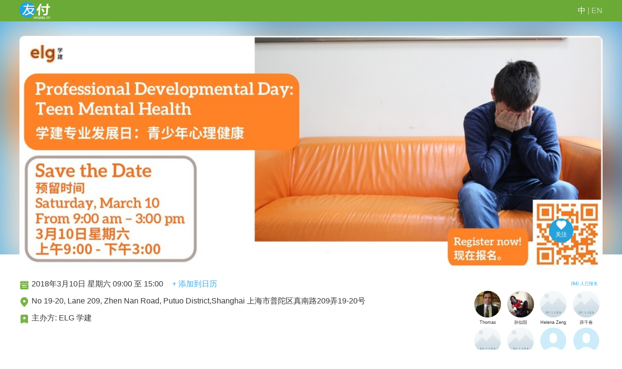

--- FILE ---
content_type: text/html;charset=UTF-8
request_url: https://yoopay.cn/event/11553114
body_size: 27636
content:













    
    
    
    


    
    
    
    














    
    

<!DOCTYPE html>
<html lang="en">
<head>
    <meta charset="UTF-8">
    
        
        
            <meta name="viewport" content="initial-scale=1.0, user-scalable=no"/>
        
    
    <title>Professional Development Day: Teen Mental Health 学建专业发展日: 青少年心理健康 - 2018年3月10日 星期六 09:00 至 15:00 - No 19-20, Lane 209, Zhen Nan Road, Putuo District,Shanghai
上海市普陀区真南路209弄19-20号</title>
    
    
        
        
            
                <meta name="keywords" content="Professional Development Day: Teen Mental Health 学建专业发展日: 青少年心理健康,活动详情,时间,地点,票价,主办方,联系方式,友付,活动,会议,建站,发布,报名,注册,调查表,推广,票务,收款,银联,支付宝,网银,国际,信用卡,贝宝"/>
                
            
            
                
                    
                        
                        
                            <meta name="description" content="Professional Development Day: Teen Mental Health 学建专业发展日: 青少年心理健康 | 58,845 客户，入驻友付 | 全栈式电商云平台：商城，活动，票务，会员，众筹，拍卖，国际收款"/>
                        
                    

                
                
            
        
        
    
    <link rel="shortcut icon" href="https://yoopay.cn/favicon.ico"/>

    <link rel="apple-touch-icon" sizes="57x57" href="https://yoopay.cn/iphone-icon57.png"/>
    <link rel="apple-touch-icon" sizes="72x72" href="https://yoopay.cn/iphone-icon73.png"/>
    <link rel="apple-touch-icon" sizes="114x114" href="https://yoopay.cn/iphone-icon114.png"/>
    <link rel="apple-touch-icon" sizes="144x144" href="https://yoopay.cn/iphone-icon144.png"/>

    <link rel="stylesheet" type="text/css" href="https://yoopay.cn/css/jquery.qtip.css"/>
    
    <link rel="stylesheet" type="text/css" href="https://yoopay.cn/css/bootstrap-datetimepicker.min.css"/>
    <link rel="stylesheet" type="text/css" href="https://yoopay.cn/css/bootstrap-timepicker.min.css"/>
    <link rel="stylesheet" type="text/css" href="https://yoopay.cn/css/bootstrap.3.0.2.min.css">

    <link rel="stylesheet" type="text/css" href="https://yoopay.cn/css/jquery-ui-1.11.4.custom.min.css"/>
    <link rel="stylesheet" type="text/css" href="https://yoopay.cn/css/magic-check.css"/>

    <link rel="stylesheet" type="text/css" href="https://yoopay.cn/css/style180209.css?v=nile8.8.8">
    
    <link rel="stylesheet" type="text/css" href="/css/iconfont.css">
    <link href="https://yoopay.cn/css/style_boot_event.css?v=nile8.8.8" rel="stylesheet"
          type="text/css"/>

    
        <style type="text/css">
            * {
                font-family: "SF Pro SC", "SF Pro Display", "SF Pro Icons", "PingFang SC", "Helvetica Neue", "Helvetica", "Arial", sans-serif;
            }
        </style>
    

    
        
        
            <link href="https://yoopay.cn/css/new_white.css" rel="stylesheet" type="text/css"/>
        
        
        
        
        
        
        

    
    
    <script src="https://yoopay.cn/scripts/jquery.1.11.2.min.js"></script>
    <script type="text/javascript" src="https://yoopay.cn/scripts/jquery-ui-1.11.4.custom.min.js"></script>
    <script type="text/javascript" src="https://yoopay.cn/scripts/jquery.qtip.min_new.js"></script>
    <script src="https://yoopay.cn/scripts/jquery.scrollTo.min.js"></script>
    <script type="text/javascript" src="https://yoopay.cn/scripts/date.js"></script>
    <script type="text/javascript" src="https://yoopay.cn/scripts/jquery.datepicker.local.cn.js"></script>
    <script type="text/javascript" src="https://yoopay.cn/scripts/bootstrap-datetimepicker.min.js"></script>
    <script type="text/javascript" src="https://yoopay.cn/scripts/bootstrap-datetimepicker.i18n.js"></script>
    <script type="text/javascript" src="https://yoopay.cn/scripts/bootstrap-timepicker.min.js"></script>
    <script type="text/javascript" src="https://yoopay.cn/scripts/jweixin-1.3.2.js"></script>
    <script type="text/javascript" src="https://yoopay.cn/scripts/bootstrap.min.js"></script>
    <script src="https://yoopay.cn/scripts/yoopay.js?v=nile8.8.8"></script>
    <!--[if lt IE 9]>
    <script type="text/javascript" src="https://yoopay.cn/scripts/html5shiv-3.7.2.min.js"></script>
    <script type="text/javascript" src="https://yoopay.cn/scripts/respond-1.4.2.min.js"></script>
    <![endif]-->

    <script src="https://yoopay.cn/scripts/jquery.fly.js"></script>
    <script type="text/javascript" src="https://yoopay.cn/scripts/waterfall.js"></script>
    <script src="https://yoopay.cn/scripts/iscroll-zoom.js"></script>
    <script src="https://yoopay.cn/scripts/hammer.js"></script>
    <script src="https://yoopay.cn/scripts/lrz.all.bundle.js"></script>
    <script src="https://yoopay.cn/scripts/jquery.photoClip.js"></script>
    <script src="https://yoopay.cn/scripts/flexible.js"></script>
    <script src="https://yoopay.cn/scripts/iscroll.js"></script>
    <script src="https://yoopay.cn/scripts/navbarscroll.js"></script>
    <script src="https://yoopay.cn/scripts/TouchSlide.1.1.js"></script>

    
</head>
<body>


    <header class="new_header custom_header_bg" >
        <div class="new_container" style="height:100%">
            <div class="Organizers_logo">
                










    
    
        
            
                
                    
                        
                        
                        <a  href="/public/index" class="headEventImgLogoNew"><img src="https://yoopay.cn/images/m_event_logo.png" height="33"/></a>
                        
                    
                
            
        
    


            </div>
            <div class="personal_center">
                <div class="personal_center_box"> </div>
            </div>
            <div class="lang_zh_or_en custom_lang_color">
                
                    
                    
                        <a class="custom_lang_color current_language" href="javascript:language.doSetChinese()">中 </a>
                        <span class="custom_lang_color"> | </span>
                        <a class="custom_lang_color " href="javascript:language.doSetEnglish()"> EN</a>
                    
                
            </div>
        </div>
    </header>
    <header class="activity_phone_head custom_header_bg event-header-phone-new">
        <div class="md_yoopay_logo">
            
                
                    
                        
                        <a href="/host/10089552"><img src="https://yoopay.cn/collection_elogo/logo3275920171215153946.jpg"/></a>
                    
                
                
                
            
        </div>
        <div class="lang_zh_or_en custom_lang_color lang_zh_or_en_new" style="float: right;width: 70%;">
            <div class="client-header-indx-phone" onclick="redirect('/client/index/')">
                <img src="/images/client-logo.png" style="width: 16px;" alt="">
                <span class="custom_lang_color " style="color: #333;line-height: 38px; display: inline-block;vertical-align: middle;font-size: 12px;">个人中心</span>
            </div>
            
                
                
                    <a class="custom_lang_color current_language" href="javascript:language.doSetChinese()">中 </a>
                    <span class="custom_lang_color"> | </span>
                    <a class="custom_lang_color " href="javascript:language.doSetEnglish()"> EN</a>
                
            
        </div>
        <div class="clear"></div>
    </header>



<style>
    .sign-up-btnss{
        width:180px;
        border-radius:4px;
        border:2px solid rgba(255,255,255,1);
        color:#fff;
        font-size: 18px;
        line-height: 46px;
        text-align: center;
        margin:50px auto 0;
        cursor: pointer;
    }
</style>
<div  class="custom_global_bg event_content">
    <div class="newclear scroll-box">
        <ul class="event-index-customer-roll" id="buyerScrolltext">
            
                
                <li class="customer-roll-list">
                    <div class="customer-roll-content newclear">
                        <div class="customer-head">
                            
                                
                                    <img src="http://thirdwx.qlogo.cn/mmopen/vi_32/nkcicefUFZNhqqyetqjUo0ibvvqDThPe1kxr0ibf2A6hjhUaY7oqacibxZ6IF7kGm3X5LuIqXjvMdqAjVLXhcSqGoA/132">
                                
                                
                            
                        </div>
                        <span class="name">T** 已报名</span>
                    </div>
                </li>
            
                
                <li class="customer-roll-list">
                    <div class="customer-roll-content newclear">
                        <div class="customer-head">
                            
                                
                                    <img src="/logo/Upload_Base64_702edb7a5068b565ce4e80563a643218.jpg">
                                
                                
                            
                        </div>
                        <span class="name">孙** 已报名</span>
                    </div>
                </li>
            
                
                <li class="customer-roll-list">
                    <div class="customer-roll-content newclear">
                        <div class="customer-head">
                            
                                
                                    <img src="http://thirdwx.qlogo.cn/mmopen/vi_32/Q0j4TwGTfTIGWgibNT3CWiaicj3I0efd6H4ogvkgkaWV6YmlPhQGtoqz0HbWVsEQnmMCv2D5X5lMkI1ciaCDFEbgXw/132">
                                
                                
                            
                        </div>
                        <span class="name">H** 已报名</span>
                    </div>
                </li>
            
                
                <li class="customer-roll-list">
                    <div class="customer-roll-content newclear">
                        <div class="customer-head">
                            
                                
                                    <img src="http://thirdwx.qlogo.cn/mmopen/vi_32/1nwtgZcPnhv3zmCIPxicEIQSfiaZDoibafsLbXgfniaYD6DXm1qicJoHbHAIuLQHzibFfwyU8ZMslrg13s6xNSbp2MibQ/132">
                                
                                
                            
                        </div>
                        <span class="name">薛** 已报名</span>
                    </div>
                </li>
            
                
                <li class="customer-roll-list">
                    <div class="customer-roll-content newclear">
                        <div class="customer-head">
                            
                                
                                    <img src="http://thirdwx.qlogo.cn/mmopen/vi_32/Q0j4TwGTfTKbPy04717qM7OMqIxyMK2crYhb9lyuEWVdkBHztaDfxF41KZibj9Kibg8Loib0I4EXkIds1RndUZ2Sw/132">
                                
                                
                            
                        </div>
                        <span class="name">M** 已报名</span>
                    </div>
                </li>
            
                
                <li class="customer-roll-list">
                    <div class="customer-roll-content newclear">
                        <div class="customer-head">
                            
                                
                                    <img src="http://thirdwx.qlogo.cn/mmopen/vi_32/Q0j4TwGTfTIBYicns3ugAyzTu7V9W38N9T59yLrrBeQsph9SCrTsCLRwWsczlv0EbDBbx4REGLyoVXR0gCzugSA/132">
                                
                                
                            
                        </div>
                        <span class="name">M** 已报名</span>
                    </div>
                </li>
            
                
                <li class="customer-roll-list">
                    <div class="customer-roll-content newclear">
                        <div class="customer-head">
                            
                                
                                <img src="https://yoopay.cn/images/morenpeople.png">
                            
                        </div>
                        <span class="name">M** 已报名</span>
                    </div>
                </li>
            
                
                <li class="customer-roll-list">
                    <div class="customer-roll-content newclear">
                        <div class="customer-head">
                            
                                
                                <img src="https://yoopay.cn/images/morenpeople.png">
                            
                        </div>
                        <span class="name">A** 已报名</span>
                    </div>
                </li>
            
                
                <li class="customer-roll-list">
                    <div class="customer-roll-content newclear">
                        <div class="customer-head">
                            
                                
                                    <img src="http://thirdwx.qlogo.cn/mmopen/vi_32/Q0j4TwGTfTIib068bXZpyNA8WC6UEVtWv5FWia6OQDialDQ2SpicdvPxAOrtqJlKq7rCdk3L1r2WicHTTtvMjYOuTlA/132">
                                
                                
                            
                        </div>
                        <span class="name">惠** 已报名</span>
                    </div>
                </li>
            
                
                <li class="customer-roll-list">
                    <div class="customer-roll-content newclear">
                        <div class="customer-head">
                            
                                
                                    <img src="http://thirdwx.qlogo.cn/mmopen/vi_32/Q0j4TwGTfTIHxa7FGIoZyJ0bWHITez0HoPVvlSBtKVxsHjwSIwIGic3JhxsKT3onelEc678EWTP7MtDyn26BPxQ/132">
                                
                                
                            
                        </div>
                        <span class="name">王** 已报名</span>
                    </div>
                </li>
            
                
                <li class="customer-roll-list">
                    <div class="customer-roll-content newclear">
                        <div class="customer-head">
                            
                                
                                <img src="https://yoopay.cn/images/morenpeople.png">
                            
                        </div>
                        <span class="name">N** 已报名</span>
                    </div>
                </li>
            
                
                <li class="customer-roll-list">
                    <div class="customer-roll-content newclear">
                        <div class="customer-head">
                            
                                
                                <img src="https://yoopay.cn/images/morenpeople.png">
                            
                        </div>
                        <span class="name">刘** 已报名</span>
                    </div>
                </li>
            
                
                <li class="customer-roll-list">
                    <div class="customer-roll-content newclear">
                        <div class="customer-head">
                            
                                
                                <img src="https://yoopay.cn/images/morenpeople.png">
                            
                        </div>
                        <span class="name">M** 已报名</span>
                    </div>
                </li>
            
                
                <li class="customer-roll-list">
                    <div class="customer-roll-content newclear">
                        <div class="customer-head">
                            
                                
                                    <img src="http://thirdwx.qlogo.cn/mmopen/vi_32/NhP6FUKx60tx0Xpozsp6bUTI6286p5wVngQLic4AgV980aOxkVVnMjXfMuy7ibPZOrYlHiba8lVO7EqmsTDbOUyHw/132">
                                
                                
                            
                        </div>
                        <span class="name">D** 已报名</span>
                    </div>
                </li>
            
                
                <li class="customer-roll-list">
                    <div class="customer-roll-content newclear">
                        <div class="customer-head">
                            
                                
                                    <img src="http://thirdwx.qlogo.cn/mmopen/vi_32/Q0j4TwGTfTKYX2RJXSickWxdyxWbIZc6WssXOSHCsRbyBYcjcY0DqPHJKHyic54lcCgWV4dgsqw8n3MVj0YRfcvg/132">
                                
                                
                            
                        </div>
                        <span class="name">叶** 已报名</span>
                    </div>
                </li>
            
                
                <li class="customer-roll-list">
                    <div class="customer-roll-content newclear">
                        <div class="customer-head">
                            
                                
                                    <img src="http://thirdwx.qlogo.cn/mmopen/vi_32/DYAIOgq83eoZvRqLncZ2K30fWiaVMoCcltk1vvOvRLV4sBKJy5shNFvsn1fCGLvYB0qt0ZbxEWIj5E0OiakGe1Eg/132">
                                
                                
                            
                        </div>
                        <span class="name">印** 已报名</span>
                    </div>
                </li>
            
                
                <li class="customer-roll-list">
                    <div class="customer-roll-content newclear">
                        <div class="customer-head">
                            
                                
                                <img src="https://yoopay.cn/images/morenpeople.png">
                            
                        </div>
                        <span class="name">S** 已报名</span>
                    </div>
                </li>
            
                
                <li class="customer-roll-list">
                    <div class="customer-roll-content newclear">
                        <div class="customer-head">
                            
                                
                                <img src="https://yoopay.cn/images/morenpeople.png">
                            
                        </div>
                        <span class="name">N** 已报名</span>
                    </div>
                </li>
            
                
                <li class="customer-roll-list">
                    <div class="customer-roll-content newclear">
                        <div class="customer-head">
                            
                                
                                    <img src="http://thirdwx.qlogo.cn/mmopen/vi_32/7ibhPMZ0oydbQnuVQKYKIXz9b9gLMIpz3MZibz06DhsbYCbTUZRLwuuUbewLzcWicTaAnCpSopiborc19fdj75BE0A/132">
                                
                                
                            
                        </div>
                        <span class="name">凌** 已报名</span>
                    </div>
                </li>
            
                
                <li class="customer-roll-list">
                    <div class="customer-roll-content newclear">
                        <div class="customer-head">
                            
                                
                                    <img src="http://wx.qlogo.cn/mmopen/vi_32/usX58SweWDG5yQRS2W3AOia1lvoSgb1HXBp8tXysj3JIoOOMyHnXDiavYu8ibs9RmSqxeRfeDsV18Z66E2C546Z5A/0">
                                
                                
                            
                        </div>
                        <span class="name">A** 已报名</span>
                    </div>
                </li>
            
        </ul>
    </div>
    <div id="mbb" class=" mew_banner_box 
         
         
          custom_nobanner_boxbg custom_whole_color"
         style="width: 100%;
         
         
         
          height: 510px;
                 ">
        
            
            
                
                
                <div id="bbg" class="banner_bg"  style="width: 100%;height: 480px;">
                    <div style="width:100%;height:100%;background:#37aae0;opacity: .8;position: absolute;left: 0;top: 0;"></div> 
                    <img class="blur" src="https://yoopay.cn/collection_ebanner/banner3275920180301160443.jpg"/>
                </div>

                
                <div class="banner_img" style="background-image:url(https://yoopay.cn/collection_ebanner/banner3275920180301160443.jpg)">
                    <div style="display:block;width:100%;height:100%;" class='visible-lg'>
                        <img src="https://yoopay.cn/collection_ebanner/banner3275920180301160443.jpg"/>
                    </div>
                    <a class="phone_banner_dialog" style="display:block;width:100%;height:100%;" class="visible-xs" onclick="phoneBannerToggle.show()">
                    </a>
                </div>


            
            
            
            
            
            

            
            
            
            
        
        
        
        
            
            <div class="phone_banner_information
                         
                         
                         
                         ">
                
                

                

                <h5 class="activity_name custom_activity_rightbox_color">
                    
                        
                        
                            Professional Development Day: Teen Mental Health 学建专业发展日: 青少年心理健康
                        
                    
                </h5>

                
                    
                        <p class="price custom_activity_rightbox_color" >价格:
                            
                                免费 
                                
                                
                                
                            
                        </p>
                    
                



                


            </div>
        </div>
        <div style="height: auto;">
            












    
        

        <div class="activity_information custom_nobanner_boxbg">
            <div class="new_container">

                

                
                <div class="event_information_box"   >
                    



                    
                        
                        


                            <div class="activity_date  col-md-12 center  ">
                                <i class="icon iconfont icon-shijian- index_phone_i"></i>
                                <span class="activity_date_span custom_nobanner_information_color">2018年3月10日 星期六 09:00 至 15:00</span>
                                
                                    <div class="nobanner_noposter_adddate custom_whole_href_color" onmouseover="EventAddDate.show(this)" >+ 添加到日历
                                        <div style="position:absolute;width:88px; left: 0;top: 70px;z-index: 1111;"  class="date_slide">
                                            <ul onmouseover="CollectDIY.keepAddToCalendarShow(this)" onmouseout="CollectDIY.hideArrangement(this)" class="dropdown-menu-diy" style="padding-left: 10px;">
                                                <li><a href="javascript:void(0)" onclick="Collect.addToCalendar('11553114', 'outlook');" style="font-size: 12px;"/>&nbsp;&nbsp;Outlook 日历&nbsp;&nbsp;</a></li>
                                                <li><a href="javascript:void(0)" onclick="Collect.addToCalendar('11553114', 'icalendar');" style="font-size: 12px;"/>&nbsp;&nbsp;iCal 日历&nbsp;&nbsp;</a></li>
                                                <li><a href="javascript:void(0)" onclick="Collect.addToCalendar('11553114', 'yahoo');" style="font-size: 12px;"/>&nbsp;&nbsp;Yahoo! 日历&nbsp;&nbsp;</a></li>
                                            </ul>
                                        </div>
                                    </div>
                                
                            </div>

                            

                            <div class="activity_date  col-md-12 center ">
                                <i class="icon iconfont icon-didian- index_phone_i"></i>
                                <span class="activity_date_span custom_nobanner_information_color" id="eventLocationId">
                                    
                                        
                                            <span class="activity_date_span custom_nobanner_information_color">
                                                
                                                    
                                                    
                                                        
                                                            
                                                            
                                                                No 19-20, Lane 209, Zhen Nan Road, Putuo District,Shanghai
上海市普陀区真南路209弄19-20号
                                                            
                                                        
                                                    
                                                
                                            </span>
                                        
                                        
                                    
                                </span>
                            </div>

                            <div class="activity_date  col-md-12 center ">
                                <i class="icon iconfont icon-zhuban- index_phone_i"></i>
                                <span class="activity_date_span custom_nobanner_information_color">
                                    主办方:
                                    
                                        
                                        
                                            <span class="activity_date_span custom_nobanner_information_color">
                                                
                                                    
                                                    
                                                        ELG 学建
                                                    
                                                
                                            </span>
                                        
                                    
                                </span>
                                
                                    
                                        <a target="_blank" href="/host/10089552" class="phone_more_events">更多活动</a>
                                    
                                
                            </div>
                        
                    

                    <div class="clear"></div>
                </div>
                
                    
                        <div class="index_attendee ">
                            <p class="index_attendee_num custom_nobanner_information_color">
                                <a href="/payment/event_attendee_list/11553114" class="custom_whole_href_color"><span>(94)</span>
                                    人已报名
                                </a>
                            </p>
                            <ul>
                                
                                    <li class="index_attendee_li">
                                        
                                            
                                                <div class="index_attendee_li_imgbox">
                                                    <img src="http://thirdwx.qlogo.cn/mmopen/vi_32/nkcicefUFZNhqqyetqjUo0ibvvqDThPe1kxr0ibf2A6hjhUaY7oqacibxZ6IF7kGm3X5LuIqXjvMdqAjVLXhcSqGoA/132" style="border-radius: 50%;">
                                                </div>
                                            
                                            
                                        
                                        <p class="custom_nobanner_information_color">Thomas Watts </p>
                                    </li>
                                
                                    <li class="index_attendee_li">
                                        
                                            
                                                <div class="index_attendee_li_imgbox">
                                                    <img src="/logo/Upload_Base64_702edb7a5068b565ce4e80563a643218.jpg" style="border-radius: 50%;">
                                                </div>
                                            
                                            
                                        
                                        <p class="custom_nobanner_information_color">孙似阳</p>
                                    </li>
                                
                                    <li class="index_attendee_li">
                                        
                                            
                                                <div class="index_attendee_li_imgbox">
                                                    <img src="http://thirdwx.qlogo.cn/mmopen/vi_32/Q0j4TwGTfTIGWgibNT3CWiaicj3I0efd6H4ogvkgkaWV6YmlPhQGtoqz0HbWVsEQnmMCv2D5X5lMkI1ciaCDFEbgXw/132" style="border-radius: 50%;">
                                                </div>
                                            
                                            
                                        
                                        <p class="custom_nobanner_information_color">Helena Zeng</p>
                                    </li>
                                
                                    <li class="index_attendee_li">
                                        
                                            
                                                <div class="index_attendee_li_imgbox">
                                                    <img src="http://thirdwx.qlogo.cn/mmopen/vi_32/1nwtgZcPnhv3zmCIPxicEIQSfiaZDoibafsLbXgfniaYD6DXm1qicJoHbHAIuLQHzibFfwyU8ZMslrg13s6xNSbp2MibQ/132" style="border-radius: 50%;">
                                                </div>
                                            
                                            
                                        
                                        <p class="custom_nobanner_information_color">薛千春</p>
                                    </li>
                                
                                    <li class="index_attendee_li">
                                        
                                            
                                                <div class="index_attendee_li_imgbox">
                                                    <img src="http://thirdwx.qlogo.cn/mmopen/vi_32/Q0j4TwGTfTKbPy04717qM7OMqIxyMK2crYhb9lyuEWVdkBHztaDfxF41KZibj9Kibg8Loib0I4EXkIds1RndUZ2Sw/132" style="border-radius: 50%;">
                                                </div>
                                            
                                            
                                        
                                        <p class="custom_nobanner_information_color">MAY KRISTINE CRUZ</p>
                                    </li>
                                
                                    <li class="index_attendee_li">
                                        
                                            
                                                <div class="index_attendee_li_imgbox">
                                                    <img src="http://thirdwx.qlogo.cn/mmopen/vi_32/Q0j4TwGTfTIBYicns3ugAyzTu7V9W38N9T59yLrrBeQsph9SCrTsCLRwWsczlv0EbDBbx4REGLyoVXR0gCzugSA/132" style="border-radius: 50%;">
                                                </div>
                                            
                                            
                                        
                                        <p class="custom_nobanner_information_color">Michelle</p>
                                    </li>
                                
                                    <li class="index_attendee_li">
                                        
                                            
                                            
                                                <div class="index_attendee_li_imgbox">
                                                    <img src="https://yoopay.cn/images/morenpeople.png" style="border-radius: 50%;">
                                                </div>
                                            
                                        
                                        <p class="custom_nobanner_information_color">Muhammad Waqas</p>
                                    </li>
                                
                                    <li class="index_attendee_li">
                                        
                                            
                                            
                                                <div class="index_attendee_li_imgbox">
                                                    <img src="https://yoopay.cn/images/morenpeople.png" style="border-radius: 50%;">
                                                </div>
                                            
                                        
                                        <p class="custom_nobanner_information_color">AHMED SAAD</p>
                                    </li>
                                
                                    <li class="index_attendee_li">
                                        
                                            
                                                <div class="index_attendee_li_imgbox">
                                                    <img src="http://thirdwx.qlogo.cn/mmopen/vi_32/Q0j4TwGTfTIib068bXZpyNA8WC6UEVtWv5FWia6OQDialDQ2SpicdvPxAOrtqJlKq7rCdk3L1r2WicHTTtvMjYOuTlA/132" style="border-radius: 50%;">
                                                </div>
                                            
                                            
                                        
                                        <p class="custom_nobanner_information_color">惠蓉</p>
                                    </li>
                                
                                    <li class="index_attendee_li">
                                        
                                            
                                                <div class="index_attendee_li_imgbox">
                                                    <img src="http://thirdwx.qlogo.cn/mmopen/vi_32/Q0j4TwGTfTIHxa7FGIoZyJ0bWHITez0HoPVvlSBtKVxsHjwSIwIGic3JhxsKT3onelEc678EWTP7MtDyn26BPxQ/132" style="border-radius: 50%;">
                                                </div>
                                            
                                            
                                        
                                        <p class="custom_nobanner_information_color">王莉梅</p>
                                    </li>
                                
                                    <li class="index_attendee_li">
                                        
                                            
                                            
                                                <div class="index_attendee_li_imgbox">
                                                    <img src="https://yoopay.cn/images/morenpeople.png" style="border-radius: 50%;">
                                                </div>
                                            
                                        
                                        <p class="custom_nobanner_information_color">Nasrullah Akhtar</p>
                                    </li>
                                
                                    <li class="index_attendee_li">
                                        
                                            
                                            
                                                <div class="index_attendee_li_imgbox">
                                                    <img src="https://yoopay.cn/images/morenpeople.png" style="border-radius: 50%;">
                                                </div>
                                            
                                        
                                        <p class="custom_nobanner_information_color">刘汉征</p>
                                    </li>
                                
                                    <li class="index_attendee_li">
                                        
                                            
                                            
                                                <div class="index_attendee_li_imgbox">
                                                    <img src="https://yoopay.cn/images/morenpeople.png" style="border-radius: 50%;">
                                                </div>
                                            
                                        
                                        <p class="custom_nobanner_information_color">Muhammad Ahmad Hassan</p>
                                    </li>
                                
                                    <li class="index_attendee_li">
                                        
                                            
                                                <div class="index_attendee_li_imgbox">
                                                    <img src="http://thirdwx.qlogo.cn/mmopen/vi_32/NhP6FUKx60tx0Xpozsp6bUTI6286p5wVngQLic4AgV980aOxkVVnMjXfMuy7ibPZOrYlHiba8lVO7EqmsTDbOUyHw/132" style="border-radius: 50%;">
                                                </div>
                                            
                                            
                                        
                                        <p class="custom_nobanner_information_color">David Goure </p>
                                    </li>
                                
                                    <li class="index_attendee_li">
                                        
                                            
                                                <div class="index_attendee_li_imgbox">
                                                    <img src="http://thirdwx.qlogo.cn/mmopen/vi_32/Q0j4TwGTfTKYX2RJXSickWxdyxWbIZc6WssXOSHCsRbyBYcjcY0DqPHJKHyic54lcCgWV4dgsqw8n3MVj0YRfcvg/132" style="border-radius: 50%;">
                                                </div>
                                            
                                            
                                        
                                        <p class="custom_nobanner_information_color">叶子</p>
                                    </li>
                                
                                    <li class="index_attendee_li">
                                        
                                            
                                                <div class="index_attendee_li_imgbox">
                                                    <img src="http://thirdwx.qlogo.cn/mmopen/vi_32/DYAIOgq83eoZvRqLncZ2K30fWiaVMoCcltk1vvOvRLV4sBKJy5shNFvsn1fCGLvYB0qt0ZbxEWIj5E0OiakGe1Eg/132" style="border-radius: 50%;">
                                                </div>
                                            
                                            
                                        
                                        <p class="custom_nobanner_information_color">印海翔</p>
                                    </li>
                                
                                    <li class="index_attendee_li">
                                        
                                            
                                            
                                                <div class="index_attendee_li_imgbox">
                                                    <img src="https://yoopay.cn/images/morenpeople.png" style="border-radius: 50%;">
                                                </div>
                                            
                                        
                                        <p class="custom_nobanner_information_color">Schreiber</p>
                                    </li>
                                
                                    <li class="index_attendee_li">
                                        
                                            
                                            
                                                <div class="index_attendee_li_imgbox">
                                                    <img src="https://yoopay.cn/images/morenpeople.png" style="border-radius: 50%;">
                                                </div>
                                            
                                        
                                        <p class="custom_nobanner_information_color">Nicolle Klinkenberg</p>
                                    </li>
                                
                                    <li class="index_attendee_li">
                                        
                                            
                                                <div class="index_attendee_li_imgbox">
                                                    <img src="http://thirdwx.qlogo.cn/mmopen/vi_32/7ibhPMZ0oydbQnuVQKYKIXz9b9gLMIpz3MZibz06DhsbYCbTUZRLwuuUbewLzcWicTaAnCpSopiborc19fdj75BE0A/132" style="border-radius: 50%;">
                                                </div>
                                            
                                            
                                        
                                        <p class="custom_nobanner_information_color">凌熳</p>
                                    </li>
                                
                                    <li class="index_attendee_li">
                                        
                                            
                                                <div class="index_attendee_li_imgbox">
                                                    <img src="http://wx.qlogo.cn/mmopen/vi_32/usX58SweWDG5yQRS2W3AOia1lvoSgb1HXBp8tXysj3JIoOOMyHnXDiavYu8ibs9RmSqxeRfeDsV18Z66E2C546Z5A/0" style="border-radius: 50%;">
                                                </div>
                                            
                                            
                                        
                                        <p class="custom_nobanner_information_color">Alfredo Garcia</p>
                                    </li>
                                
                                <div class="clear"></div>
                            </ul>
                        </div>
                    
                    
                        <div class="ticks_price_div custom_activity_header_bg">
                            <p class='custom_activity_header_color '>价格:
                                
                                    免费 
                                    
                                    
                                    
                                
                            </p>
                        </div>
                    
                
                <div class="clear"></div>
            </div>
            <div class="clear"></div>
        </div>

        
    
    

<script>
    $(function () {
        var infoMidH = $(".list_info_mid").height();
        $(".buy_tickets_box").height(infoMidH).css('position', 'relative');
    });
</script>



        </div>



        


        <div class="activity_content ">
            <div class="activity_header custom_activity_header_bg">

                <div class="new_container custom_activity_header_bg">



                    <div class="activity_header_top custom_activity_header_color">
                        <div class="activity_header_top_left">
                            
                                
                                
                                    <div  class="2">
                                        <img style="width:100%" src="https://yoopay.cn/collection_ebanner/banner3275920180301160443.jpg"/>
                                    </div>
                                
                                
                            
                        </div>

                        <p class="name">
                            
                                
                                
                                    Professional Development Day: Teen Mental Health 学建专业发展日: 青少年心理健康
                                
                            
                        </p>
                        <p class="dateposition">
                            <span style="display:block;">
                                2018年3月10日 星期六 09:00 至 15:00
                            </span>
                            <span class="">
                                
                                    
                                        <span>
                                        
                                            
                                            
                                                No 19-20, Lane 209, Zhen Nan Road, Putuo District,Shanghai
上海市普陀区真南路209弄19-20号
                                            
                                        </span>
                                    
                                    
                                
                            </span>
                        </p>

                    </div>

                    
                        <ul class="header_navbox">
                            

                            <li class="header_nav ">
                                <a class=" activity_href custom_activity_header_color activity_header_color" title="1" >详情</a>
                            </li>
                            
                            
                            
                            <li class="header_nav ">
                                <a title="5" class="activity_href custom_activity_header_color activity_header_color">主办方</a>
                            </li>
                            
                            
                                <li class="header_nav ">
                                    <a title="6" class="activity_href custom_activity_header_color activity_header_color" >参加(94)</a>
                                </li>
                            
                            
                            
                            <div class="clear"></div>
                        </ul>
                        <div class="ticks_price_div custom_activity_header_bg header_top_price">
                            <p class="custom_activity_header_color">价格:
                                
                                    免费 
                                    
                                    
                                    
                                
                            </p>
                        </div>
                    
                    
                        
                            <div class="buy_tickets custom_whole_btn_bg"  >
                                <input name="referralCode" id="referralCode" type="hidden" value="" />
                                <input name="pinId" id="pinId" type="hidden" value="" />
                                
                                    
                                    
                                        <a href="javascript:;" onclick="goSignUp()" >
                                            报名
                                            
                                        </a>
                                    
                                
                            </div>
                        
                        
                    
                    
                        <div class="activity_content_right_box custom_activity_content_rightbox_bg"  >
                            <div class="event-index-pc-right-top">
                                <h5 class="activity_rightbox_color custom_activity_rightbox_color">时间 地点</h5>
                                <p class="right_bix_time custom_activity_rightbox_color">2018年3月10日 星期六 09:00 至 15:00</p>
                                <div class="activity_venue custom_activity_rightbox_color">
                                <span>
                                    
                                        
                                            
                                                
                                                
                                                    <span class="show_20word">
                                                        No 19-20, Lane 209, Zhen Nan Road, Putuo District,Shanghai
上海市普陀区真南路209弄19-20号
                                                    </span>
                                                    <span class="show_all">
                                                        
                                                            
                                                            
                                                                No 19-20, Lane 209, Zhen Nan Road, Putuo District,Shanghai
上海市普陀区真南路209弄19-20号
                                                            
                                                        
                                                    </span>
                                                
                                            
                                        
                                        
                                    
                                </span>
                                </div>
                                
                                    <div class="maps">
                                        <a href="/collection_emap/map3275920171215153947.jpg" target="_blank"><img style="max-width:100px;max-height:100px;display: block;margin: 0 auto;" src="https://yoopay.cn/collection_emap/map3275920171215153947.jpg"/></a>
                                    </div>
                                
                                <div class="add_calendar custom_whole_href_color">
                                    <a href="javascript:void(0);" onmouseover="CollectDIY.showAddToCalendar(this)" style="text-decoration: none;">
                                        <i class="iconfont icon-tianjiadaorili1"></i>&nbsp;添加到日历
                                    </a>
                                    <div style="position:absolute;width:88px; margin-top: 32px;">
                                        <ul onmouseover="CollectDIY.keepAddToCalendarShow(this)" onmouseout="CollectDIY.hideArrangement(this)" class="dropdown-menu-diy" style="padding-left: 10px;">
                                            <li><a href="javascript:void(0)" onclick="Collect.addToCalendar('11553114', 'outlook');" style="font-size: 12px;"/>&nbsp;&nbsp;Outlook 日历&nbsp;&nbsp;</a></li>
                                            <li><a href="javascript:void(0)" onclick="Collect.addToCalendar('11553114', 'icalendar');" style="font-size: 12px;"/>&nbsp;&nbsp;iCal 日历&nbsp;&nbsp;</a></li>
                                            <li><a href="javascript:void(0)" onclick="Collect.addToCalendar('11553114', 'yahoo');" style="font-size: 12px;"/>&nbsp;&nbsp;Yahoo! 日历&nbsp;&nbsp;</a></li>
                                        </ul>
                                    </div>
                                </div>
                            </div>
                            <h5 class="activity_rightbox_color custom_activity_rightbox_color">
                                
                                    
                                    
                                        活动二维码
                                    
                                
                            </h5>
                            <p class="scan_code_share custom_activity_rightbox_color">用微信客户端扫描并分享此活动</p>
                            <div class="activity_QR" style="text-align:center;margin:10px 0">
                                
                                    
                                    
                                    
                                        <div>
                                            <img class="new_qrcode_box" style="height:10vh;min-height: 95px;max-height: 100px;" src="https://yoopay.cn/collection_link_barcode/event_2017-12-15_11553114.jpg">
                                        </div>
                                    
                                
                            </div>
                            <h5 class="activity_rightbox_color custom_activity_rightbox_color contact_sponsor">
                                <span class="">主办方</span>
                                <a href="javascript:void(0)" onclick="ContactHostDialog.open();">联系主办方</a>
                            </h5>
                            <p class="scan_code_share show_20word custom_activity_rightbox_color">
                                ELG 学建</p>
                            <p class="scan_code_share show_all custom_activity_rightbox_color">ELG 学建</p>
                            <div class="right_Sponsor_informations">
                                <div class="">
                                    
                                        
                                            <img src="https://yoopay.cn/collection_elogo/logo3275920171215153946.jpg" style="margin: 0 auto;display: block;max-width: 135px;max-height: 100px;" >
                                        
                                        
                                        
                                    
                                </div>
                                <div style="font-size:14px;line-height: 25px;color:#737373;" class="event-index-right-sponsorContent">
                                    
                                        
                                        <span style="font-family:Arial !important;">ELG is a social enterprise dedicated to providing high-quality special education, developmental, behavioral and mental health services in Shanghai and the Greater China area. </span><span style="font-family:Arial !important;">ELG’s full-time program is specially tailored for children who benefit from highly individualized programs in a caring, small environment. Children can enroll year-round at Pudong and Puxi-based campuses.</span><span style="font-family:Arial !important;">&nbsp;In addition ELG offers&nbsp;</span><span style="font-family:Arial !important;">services include therapeutic interventions, assessments, and social and academic support. These include Speech Therapy, Occupational Therapy, Ed-Psych Assessments and more.
For more information, please visit www.chinaelg.com or call&nbsp;4006 129 423 or +86 21 5206 6273.</span>
                                    
                                </div>
                            </div>
                            <p class="right_Sponsor_informations_all" onclick="scrollToSponsor.goto()">查看更多</p>
                            
                                <p class="right_box_phone custom_activity_rightbox_color">
                                    <i class="iconfont icon-dianhua" style="position:absolute;left: 0;top: 0;"></i>
                                    
                                        +86 21 5206 6273<br/>
                                    
                                </p>
                            
                            
                                <p class="right_box_phone custom_activity_rightbox_color">
                                    <i class="iconfont icon-youjian" style="position:absolute;left: 0;top: 0;"></i>
                                    
                                        events@chinaelg.com<br/>
                                    
                                </p>
                            
                            
                                <p class="right_box_href custom_activity_rightbox_color">
                                    <a target="_blank" href="/host/10089552" >
                                        <i class="iconfont icon-zhuye" style="position:absolute;left: 0;top: 0;"></i>
                                        访问主办方微站
                                    </a>
                                </p>
                            

                        </div>
                    
                </div>
            </div>


            


            <div class="activity_details custom_whole_bg custom_whole_color" id="index_1">
                <h3 class="activity_content_tit custom_activity_content_tit">
                    <div class="activity_details_box">
                        <div class="activity_details_content">
                            <i class="iconfont icon-xiangqing custom_activity_content_titcolor activity_content_titcolor"></i>
                            <span class="custom_activity_content_titcolor activity_content_titcolor">详情</span>
                            
                                <p class="browse_num custom_activity_content_titcolor">浏览: <span class="activity_content_titcolor custom_activity_content_titcolor">4,514</span></p>
                            
                        </div>
                    </div>
                </h3>
                <div class="activity_details_box">
                    <div class="activity_details_content" >
                        
                        

                        
                            <div class="details_one ">
                                <div class="details_one_content ">
                                    
                                        
                                        
                                        
                                            <p style="white-space:normal;">
	<span style="color:#151B26;font-family:-apple-system, BlinkMacSystemFont, " font-size:13px;white-space:pre-wrap;background-color:#ffffff;"=""><strong>Target:</strong> Educators and counselors who work with middle and high school age children</span> 
</p>
<p style="white-space:normal;">
	<span style="color:#151B26;font-family:-apple-system, BlinkMacSystemFont, " font-size:13px;white-space:pre-wrap;background-color:#ffffff;"=""><strong>Theme:</strong> Teen Mental Health</span> 
</p>
<p style="white-space:normal;">
	<span style="color:#151B26;font-family:-apple-system, BlinkMacSystemFont, " font-size:13px;white-space:normal;background-color:#ffffff;"="">Learn from ELG’s expert staff about topics including how sleep impacts academic performance, what we know about the developing brain and its impact on mood, and how teenage identities and relationships develop. This free day of interactive workshops will provide attendees with evidence-based, child-centered methods and advice they can implement immediately in the classroom.&nbsp;</span><span style="color:#151B26;white-space:normal;"></span> 
</p>
<p style="white-space:normal;">
	<strong>适合人群</strong>：初高中教育工作者和青少年心理咨询师
</p>
<p style="white-space:normal;">
	<strong>主题：</strong>青少年心理健康
</p>
<p style="white-space:normal;">
	欢迎参加学建专家组织的公益专业发展日。此次专业发展日的内容将涵盖青少年的睡眠对学习成绩的影响、青少年如何应对压力和焦虑、从青少年的角度看待现代青少年生活等话题。专家们将通过互动式工作坊，从实证出发，以孩子为中心，为与会者提供一些可以现学现用的方法和建议。&nbsp;活动全天免费。
</p>
                                        
                                    
                                </div>
                            </div>
                        

                        <p class="details_more" onclick="viewMore.activity_details_show()" >
                            <img style="width: 15px;" src="https://yoopay.cn/images/view_more.png" alt="">
                            <span class="open_details">展开详情</span>
                        </p>
                        <p class="details_close" onclick="viewMore.activity_details_hide()">
                            <img style="width: 15px;" src="https://yoopay.cn/images/close_more.png" alt="">
                            <span class="open_details">收起</span>
                        </p>
                        
                            <div class="recommend_gift row" style="z-index:9999;">
                                <div class="col-md-9" style="padding:0">
                                    <ul>
                                        <li>
                                            <a href="/host/10089552">
                                                <img src="https://yoopay.cn/images/index.png" style="height:16px;" />
                                                <span style="line-height:50px;font-size:14px;color:#858585;">微站</span>
                                            </a>
                                            <p class="recommend_gift_line"></p>
                                        </li>
                                            
                                        <!-- 如何有拼团ID的时候，说明是别人分享的拼团活动，直接显示报名，没有下面2个按钮 -->
                                        
                                            
                                                
                                                
                                                    <li onclick="RecommendRiftDialog.show()">
                                                        <div>
                                                            <img src="https://yoopay.cn/images/dianzan.png" style="height:16px;margin-bottom: 5px;" />
                                                            <span style="line-height:50px;font-size:14px;color:#858585;">分享</span>
                                                        </div>
                                                    </li>
                                                
                                            
                                        
                                        <div class="clear"></div>
                                    </ul>
                                </div>
                                <div class="col-md-3" style="padding:0">
                                    
                                        
                                            <a href="javascript:;" onclick="goSignUp();">
                                                <p class="recommend_gift_buyticket">
                                                    
                                                        
                                                        
                                                            
                                                            报 名
                                                        
                                                    
                                                </p>
                                            </a>
                                        
                                        
                                    

                                </div>
                            </div>
                        
                    </div>
                </div>
            </div>

            


            

            
            
                <div class="activity_details custom_whole_bg custom_whole_color" id="index_5">
                    <h3 class="activity_content_tit custom_activity_content_tit">
                        <div class="activity_details_box">
                            <div class="activity_details_content">
                                <i class="iconfont icon-zhuban"></i>
                                <span class="custom_activity_content_titcolor activity_content_titcolor">主办方</span>
                            </div>
                        </div>
                        <p class="phone_content_zhuban visible-xs"><a href="javascript:void(0)" onclick="ContactHostDialog.open();">联系主办方</a></p>
                    </h3>

                    <div class="activity_details_box">
                        <div class="activity_details_content">
                            <div class="Sponsor_logo">
                                
                                    
                                        <img class="index_Sponsor_logo" src="https://yoopay.cn/collection_elogo/logo3275920171215153946.jpg" >
                                    
                                    
                                    
                                
                            </div>
                            <p style="font-size:14px;line-height: 25px;color:#737373;">
                                
                                    
                                    <span style="font-family:Arial !important;">ELG is a social enterprise dedicated to providing high-quality special education, developmental, behavioral and mental health services in Shanghai and the Greater China area. </span><span style="font-family:Arial !important;">ELG’s full-time program is specially tailored for children who benefit from highly individualized programs in a caring, small environment. Children can enroll year-round at Pudong and Puxi-based campuses.</span><span style="font-family:Arial !important;">&nbsp;In addition ELG offers&nbsp;</span><span style="font-family:Arial !important;">services include therapeutic interventions, assessments, and social and academic support. These include Speech Therapy, Occupational Therapy, Ed-Psych Assessments and more.
For more information, please visit www.chinaelg.com or call&nbsp;4006 129 423 or +86 21 5206 6273.</span>
                                

                            </p>
                            <div class="activity_details_tel">
                                <ul class="tel_email_home">
                                    
                                        <li>
                                            <i class="iconfont icon-dianhua custom_activity_rightbox_color "></i>
                                            <span class="custom_activity_rightbox_color">
                                            
                                                +86 21 5206 6273<br/>
                                            
                                        </span>
                                        </li>
                                    
                                    
                                        <li>
                                            <i class="iconfont icon-youjian custom_activity_rightbox_color"></i>
                                            <span class="custom_activity_rightbox_color">
                                            
                                                events@chinaelg.com<br/>
                                            
                                        </span>
                                        </li>
                                    
                                    
                                        <li>
                                            <i class="iconfont icon-zhuye custom_activity_rightbox_color"></i>
                                            <a href="/host/10089552" class="custom_activity_rightbox_color">访问主办方微站</a>
                                        </li>
                                    
                                </ul>
                            </div>

                        </div>
                    </div>
                </div>
            
            




            
                <div class="activity_details custom_whole_bg custom_whole_color" id="index_6">
                    <h3 class="activity_content_tit custom_activity_content_tit">
                        <div class="activity_details_box">
                            <div class="activity_details_content">
                                <i class="iconfont icon-canhuizhe"></i>
                                <span class="custom_activity_content_titcolor activity_content_titcolor">参加(94)</span>
                            </div>
                        </div>
                    </h3>
                    <div class="activity_details_box">
                        <div class="activity_details_content">
                            <ul class="prticipant_list">
                                
                                    <li class="custom_whole_color prticipant_list_fontColor">
                                        
                                            
                                                <img src="http://thirdwx.qlogo.cn/mmopen/vi_32/nkcicefUFZNhqqyetqjUo0ibvvqDThPe1kxr0ibf2A6hjhUaY7oqacibxZ6IF7kGm3X5LuIqXjvMdqAjVLXhcSqGoA/132">
                                            
                                            
                                        
                                        <span>Thomas Watts </span>
                                        
                                    </li>
                                
                                    <li class="custom_whole_color prticipant_list_fontColor">
                                        
                                            
                                                <img src="/logo/Upload_Base64_702edb7a5068b565ce4e80563a643218.jpg">
                                            
                                            
                                        
                                        <span>孙似阳</span>
                                        
                                    </li>
                                
                                    <li class="custom_whole_color prticipant_list_fontColor">
                                        
                                            
                                                <img src="http://thirdwx.qlogo.cn/mmopen/vi_32/Q0j4TwGTfTIGWgibNT3CWiaicj3I0efd6H4ogvkgkaWV6YmlPhQGtoqz0HbWVsEQnmMCv2D5X5lMkI1ciaCDFEbgXw/132">
                                            
                                            
                                        
                                        <span>Helena Zeng</span>
                                        
                                    </li>
                                
                                    <li class="custom_whole_color prticipant_list_fontColor">
                                        
                                            
                                                <img src="http://thirdwx.qlogo.cn/mmopen/vi_32/1nwtgZcPnhv3zmCIPxicEIQSfiaZDoibafsLbXgfniaYD6DXm1qicJoHbHAIuLQHzibFfwyU8ZMslrg13s6xNSbp2MibQ/132">
                                            
                                            
                                        
                                        <span>薛千春</span>
                                        
                                    </li>
                                
                                    <li class="custom_whole_color prticipant_list_fontColor">
                                        
                                            
                                                <img src="http://thirdwx.qlogo.cn/mmopen/vi_32/Q0j4TwGTfTKbPy04717qM7OMqIxyMK2crYhb9lyuEWVdkBHztaDfxF41KZibj9Kibg8Loib0I4EXkIds1RndUZ2Sw/132">
                                            
                                            
                                        
                                        <span>MAY KRISTINE CRUZ</span>
                                        
                                    </li>
                                
                                    <li class="custom_whole_color prticipant_list_fontColor">
                                        
                                            
                                                <img src="http://thirdwx.qlogo.cn/mmopen/vi_32/Q0j4TwGTfTIBYicns3ugAyzTu7V9W38N9T59yLrrBeQsph9SCrTsCLRwWsczlv0EbDBbx4REGLyoVXR0gCzugSA/132">
                                            
                                            
                                        
                                        <span>Michelle</span>
                                        
                                    </li>
                                
                                    <li class="custom_whole_color prticipant_list_fontColor">
                                        
                                            
                                            <img src="https://yoopay.cn/images/morenpeople.png">
                                        
                                        <span>Muhammad Waqas</span>
                                        
                                    </li>
                                
                                    <li class="custom_whole_color prticipant_list_fontColor">
                                        
                                            
                                            <img src="https://yoopay.cn/images/morenpeople.png">
                                        
                                        <span>AHMED SAAD</span>
                                        
                                    </li>
                                
                                    <li class="custom_whole_color prticipant_list_fontColor">
                                        
                                            
                                                <img src="http://thirdwx.qlogo.cn/mmopen/vi_32/Q0j4TwGTfTIib068bXZpyNA8WC6UEVtWv5FWia6OQDialDQ2SpicdvPxAOrtqJlKq7rCdk3L1r2WicHTTtvMjYOuTlA/132">
                                            
                                            
                                        
                                        <span>惠蓉</span>
                                        
                                    </li>
                                
                                    <li class="custom_whole_color prticipant_list_fontColor">
                                        
                                            
                                                <img src="http://thirdwx.qlogo.cn/mmopen/vi_32/Q0j4TwGTfTIHxa7FGIoZyJ0bWHITez0HoPVvlSBtKVxsHjwSIwIGic3JhxsKT3onelEc678EWTP7MtDyn26BPxQ/132">
                                            
                                            
                                        
                                        <span>王莉梅</span>
                                        
                                    </li>
                                
                                    <li class="custom_whole_color prticipant_list_fontColor">
                                        
                                            
                                            <img src="https://yoopay.cn/images/morenpeople.png">
                                        
                                        <span>Nasrullah Akhtar</span>
                                        
                                    </li>
                                
                                    <li class="custom_whole_color prticipant_list_fontColor">
                                        
                                            
                                            <img src="https://yoopay.cn/images/morenpeople.png">
                                        
                                        <span>刘汉征</span>
                                        
                                    </li>
                                
                                    <li class="custom_whole_color prticipant_list_fontColor">
                                        
                                            
                                            <img src="https://yoopay.cn/images/morenpeople.png">
                                        
                                        <span>Muhammad Ahmad Hassan</span>
                                        
                                    </li>
                                
                                    <li class="custom_whole_color prticipant_list_fontColor">
                                        
                                            
                                                <img src="http://thirdwx.qlogo.cn/mmopen/vi_32/NhP6FUKx60tx0Xpozsp6bUTI6286p5wVngQLic4AgV980aOxkVVnMjXfMuy7ibPZOrYlHiba8lVO7EqmsTDbOUyHw/132">
                                            
                                            
                                        
                                        <span>David Goure </span>
                                        
                                    </li>
                                
                                    <li class="custom_whole_color prticipant_list_fontColor">
                                        
                                            
                                                <img src="http://thirdwx.qlogo.cn/mmopen/vi_32/Q0j4TwGTfTKYX2RJXSickWxdyxWbIZc6WssXOSHCsRbyBYcjcY0DqPHJKHyic54lcCgWV4dgsqw8n3MVj0YRfcvg/132">
                                            
                                            
                                        
                                        <span>叶子</span>
                                        
                                    </li>
                                
                                    <li class="custom_whole_color prticipant_list_fontColor">
                                        
                                            
                                                <img src="http://thirdwx.qlogo.cn/mmopen/vi_32/DYAIOgq83eoZvRqLncZ2K30fWiaVMoCcltk1vvOvRLV4sBKJy5shNFvsn1fCGLvYB0qt0ZbxEWIj5E0OiakGe1Eg/132">
                                            
                                            
                                        
                                        <span>印海翔</span>
                                        
                                    </li>
                                
                                    <li class="custom_whole_color prticipant_list_fontColor">
                                        
                                            
                                            <img src="https://yoopay.cn/images/morenpeople.png">
                                        
                                        <span>Schreiber</span>
                                        
                                    </li>
                                
                                    <li class="custom_whole_color prticipant_list_fontColor">
                                        
                                            
                                            <img src="https://yoopay.cn/images/morenpeople.png">
                                        
                                        <span>Nicolle Klinkenberg</span>
                                        
                                    </li>
                                
                                    <li class="custom_whole_color prticipant_list_fontColor">
                                        
                                            
                                                <img src="http://thirdwx.qlogo.cn/mmopen/vi_32/7ibhPMZ0oydbQnuVQKYKIXz9b9gLMIpz3MZibz06DhsbYCbTUZRLwuuUbewLzcWicTaAnCpSopiborc19fdj75BE0A/132">
                                            
                                            
                                        
                                        <span>凌熳</span>
                                        
                                    </li>
                                
                                    <li class="custom_whole_color prticipant_list_fontColor">
                                        
                                            
                                                <img src="http://wx.qlogo.cn/mmopen/vi_32/usX58SweWDG5yQRS2W3AOia1lvoSgb1HXBp8tXysj3JIoOOMyHnXDiavYu8ibs9RmSqxeRfeDsV18Z66E2C546Z5A/0">
                                            
                                            
                                        
                                        <span>Alfredo Garcia</span>
                                        
                                    </li>
                                
                                <div class="clear"></div>
                            </ul>
                            <p class="more_prticipants"><a href="/payment/event_attendee_list/11553114">更多</a></p>

                        </div>
                    </div>
                </div>
            
            
            
        </div>
        <div class="event-phone-nav">
            <div class="wrapper event-phone-wrapper" id="event-phone-wrapper">
                <div class="scroller">
                    <ul class="clearfix">
                        <li class="header_nav ">
                            <a href="javascript:;" class="current activity_href custom_activity_header_color activity_header_color" title="1" >详情</a>
                        </li>
                        
                        
                        
                        
                            <li class="header_nav ">
                                <a href="javascript:;" title="5" class="activity_href custom_activity_header_color activity_header_color">主办</a>
                            </li>
                        
                        

                        
                            <li class="header_nav ">
                                <a href="javascript:;" title="6" class="activity_href custom_activity_header_color activity_header_color" >参加者(94)</a>
                            </li>
                        
                        
                        
                    </ul>
                </div>
            </div>
        </div>

        <div class="modal fade guest_dilalog" id="guest1" tabindex="20" role="dialog" aria-labelledby="myModalLabel" aria-hidden="">
            <div class="modal-dialog" style="background:rgba(0,0,0,.7);height: 100%;padding: 0;z-index: 1111;">
                <div class="modal-content" style="background:rgba(0,0,0,0);box-shadow: none;border: none;height:100%;position: relative;">
                    <div class="modal-header" style="border:none;padding:0; height: 50px; width: 100%; background: green;">
                        <button onclick="phoneBannerToggle.hide()" type="button" class="close phone_banner_dialog_hide" data-dismiss="modal" aria-hidden="true" style='width:100%;margin:0;opacity: 1;position: relative;text-shadow: none;font-weight: normal'>
                            <span style="color:#fff;font-size: 16px;line-height: 50px;">横幅</span>
                            <img src="https://yoopay.cn/images/closeminbanner.png" alt=""style="display:block;width:20px;position: absolute;right: 10px;top:15px;"/>
                        </button>
                    </div>
                    <div class="modal-body"style='height: 500px; position: absolute;left: 0; top: 0; bottom: 0;right: 0;margin: auto;overflow: scroll'>
                        <div style="width:100%;height:100%;position: relative;">
                            
                                
                                <img src="https://yoopay.cn/collection_ebanner/banner3275920180301160443.jpg" style="display:block; position: absolute;left: 0; top: 0;width: 100%;"/>
                            
                        </div>
                        <div class="clear"></div>
                    </div>
                </div>
            </div>
        </div>

        <div class="modal fade " id="follow_event_dialog" tabindex="20" role="dialog" aria-labelledby="myModalLabel" aria-hidden="">
            <div class="modal-dialog" >
                <div class="modal-content">
                    <div class="modal-body"style='padding:0'>
                        <button type="button" class="close" data-dismiss="modal" aria-label="Close" style="opacity:1;width:20px;height:20px;position:absolute;top:10px;right:10px;"> <img src="https://yoopay.cn/images/close_write.png" style="width:20px;"/></button>
                        <img src="https://yoopay.cn/images/followEventbg.png" style="width:100%;"/>
                        <p class="RecommendRiftDialog_p">关注活动</p>
                        <div class="" style="">
                            <img src="/collection_link_barcode/event_2017-12-15_11553114.jpg" style="margin:0 auto;width:120px;display:block;margin-top:40px"/>
                            <p style="font-size:12px;color:#999999;margin-top:10px;margin-bottom:40px;text-align:center">扫码关注 更多精彩活动</p>
                        </div>
                    </div>
                </div>
            </div>
        </div>

        <div class="modal fade " id="fight_group_full" tabindex="20" role="dialog" aria-labelledby="myModalLabel" aria-hidden="">
            <!-- 剩余票数 -->
            <input type="hidden" name="remainOrderCount" value="" id="remainOrderCount" />
            <div class="modal-dialog" >
                <div class="modal-content follow_event_dialog">
                    <div class="modal-body"style='padding:0'>
                        <button type="button" class="close" data-dismiss="modal" aria-label="Close" style="opacity:1;"> <img src="https://yoopay.cn/images/fight-full.png" style="width:20px;position:absolute;top:10px;right:10px;"/></button>
                        <div class="RecommendRiftDialogPc_text_div" style="">
                            <p class='fight-group-full'>
                                
                                    
                                    
                                        该团人数已满！
                                    
                                
                            </p>
                        </div>
                        <div class="fight_group_btn fight_group_full_btn" onclick="goPinBuys();">
                            <span>重新去开团 <img src="https://yoopay.cn/images/go-fightGroup.png" /></span>
                        </div>
                    </div>
                </div>
            </div>
        </div>
    </div>
    
    <div class="modal fade" id="speaker_desc_dialog" tabindex="-1" role="dialog" aria-labelledby="myModalLabel" style="z-index:99999999;">
        <div class="modal-dialog speaker_desc_dialog-content" role="document" style="">
            <div class="modal-content">
                <div class="modal-header" style="border:none;">
                    <button type="button" class="close" data-dismiss="modal" aria-label="Close" style="opacity:.7"><span aria-hidden="true">&times;</span></button>
                    <h4 class="modal-title" id="myModalLabel"></h4>
                </div>
                <div class="modal-body" style="padding-bottom:35px;padding-top:5px;">
                    <div class="row">
                        <div class="col-md-12">
                            <div class="speakers-informations row" >
                                <div class="col-md-12 speakers-informations-headimg" >
                                    <div class="speakers-head" style="border: 1px solid #d1d1d1;width:100px;height:100px;position:relative;display:inline-block;border-radius: 100%; overflow: hidden;">
                                        <img style="position:absolute;margin:auto;top:0;right:0;bottom:0;left:0;max-width:100%;max-height:100%;" src=""/>
                                    </div>
                                </div>
                                <div class=" col-md-12 speakers-informations-namePosition" >
                                    <p class="speakers-name " style=""></p>
                                    <p class="speakers-position speakers-company" style=""></p>
                                    <p class="speakers-position" style="margin-bottom: 20px;"></p>
                                </div>
                            </div>
                        </div>
                        <div class="col-md-12 speakers-desc"  style="font-size:12px;color:#737373;white-space: pre-wrap;" ></div>
                    </div>
                </div>

            </div>
        </div>
    </div>
    <div class="modal fade" id="positionName" tabindex="-1" role="dialog" aria-labelledby="myModalLabel" style="z-index:99999999;">
        <div class="modal-dialog speaker_desc_dialog-content" role="document" style="">
            <div class="modal-content">
                <div class="modal-header" style="border:none;">
                    <button type="button" class="close" data-dismiss="modal" aria-label="Close" style="opacity:.7"><span aria-hidden="true">&times;</span></button>
                    <h4 class="modal-title" id="myModalLabel"></h4>
                </div>
                <div class="modal-body" style="padding-bottom:35px;padding-top:5px;">
                    <div class="row">
                        <div class="col-md-12">
                            <div class="speakers-informations row" >
                                <div class="col-md-12 speakers-informations-headimg" >
                                    <div class="speakers-head" style="border: 1px solid #d1d1d1;width:100px;height:100px;position:relative;display:inline-block;border-radius: 100%; overflow: hidden;">
                                        <img style="position:absolute;margin:auto;top:0;right:0;bottom:0;left:0;max-width:100%;max-height:100%;" src=""/>
                                    </div>
                                </div>
                                <div class=" col-md-12 speakers-informations-namePosition" >
                                    <p class="speakers-name calendar-speakers-name" style=""></p>
                                    <p class="speakers-position speakers-company yqf_calendar-speakers-position" style=""></p>
                                    <p class="speakers-position yqf_calendar-speakers-name" style="margin-bottom: 20px;"></p>
                                </div>
                            </div>
                        </div>
                        <div class="col-md-12 speakers-desc"  style="font-size:12px;color:#737373;white-space: pre-wrap;" ></div>
                    </div>
                </div>

            </div>
        </div>
    </div>
    <div id="hasBuyTemplate" style="display:none;">
        <div courseId="{courseId}" id="course_hasbuy_{courseId}" class="{className}" onclick="goSignUp();">
            <img class="checked-timetables-list-header-img" src="/images/btn_check_pressed.png"/>

            <div class="checked-timetables-list-header">

                <img {img}/>
            </div>
            <p class='checked-timetables-list-name'>
                {name}
            </p>
            <img class="checked-timetables-list-header-link" src="/images/link-arrow.png"/>
            <input type="hidden" name="templateCourseTimes" value="{templateCourseTimes}">
        </div>
    </div>
    
    <div class="modal fade" id="sponsor_desc_dialog" tabindex="-1" role="dialog" aria-labelledby="myModalLabel">
        <div class="modal-dialog" role="document">
            <div class="modal-content">
                <div class="modal-header" style="border:none;">
                    <button type="button" class="close" data-dismiss="modal" aria-label="Close" style="opacity:.5"><span aria-hidden="true">&times;</span></button>
                    <h4 class="modal-title" id="myModalLabel"></h4>
                </div>
                <div class="modal-body">
                    <div class="row">
                        <div class="col-md-12">
                            <h3 class="event-index-sponsors-type sponsor-type" style="text-align:center;color:#6A707;font-size:14px;"></h3>
                        </div>
                        <div class="col-md-12">
                            <div class="speakers-informations">
                                <div class="speakers-head" style="width:100px;height:100px;position:relative;margin:0 auto;">

                                    <img style="position:absolute;margin:auto;top:0;right:0;bottom:0;left:0;max-width:100%;max-height:100%;" src=""/>

                                </div>
                            </div>
                        </div>
                        <div class="col-md-12" style="font-size:12px;color:#4a4a4a;">
                            <div class="sponsor-name" style="font-weight:bold;text-align:center; margin-bottom:15px;color:#4A4A4A;   font-size: 14px; "></div>
                            <div class="sponsor-desc" style="    line-height: 20px;white-space: pre-wrap;"></div>
                        </div>
                    </div>
                </div>

            </div>
        </div>
    </div>
    
    <div class="modal fade " id="fight_group_dialog" tabindex="20" role="dialog" aria-labelledby="myModalLabel" aria-hidden="">
        <div class="modal-dialog" >
            <div class="modal-content follow_event_dialog">
                <div class="modal-body"style='padding:0'>
                    <button type="button" class="close" data-dismiss="modal" aria-label="Close" style="opacity:1;width:20px;height:20px;position:absolute;top:10px;right:10px;"> <img src="https://yoopay.cn/images/close_write.png" style="width:20px;"/></button>
                    <img src="https://yoopay.cn/images/new-pinbuys-bg.jpg" style="width:100%;"/>
                    <p class="RecommendRiftDialog_p">拼团享优惠</p>
                    <div class="fight_groups_dialog_box">
                        <ul id="pinBuysInfo" style="display: block;">
                            <li class="fight_groups_dialogText">
                                <span style="background:#d8d8d8;width:8px;height:8px;border-radius:100%;    display: inline-block;"></span>
                                <span>
                                    邀请朋友拼团购买，享受优惠价
                                </span>
                            </li>
                            <li class="fight_groups_dialogText">
                                <span style="background:#d8d8d8;width:8px;height:8px;border-radius:100%;    display: inline-block;"></span>
                                <span>
                                    可开新团，或参加已有团
                                </span>
                            </li>
                            <li class="fight_groups_dialogText">
                                <span style="background:#d8d8d8;width:8px;height:8px;border-radius:100%;    display: inline-block;"></span>
                                <span>
                                    一键生成专属拼团海报，发到朋友圈
                                </span>
                            </li>
                        </ul>
                        <div class="" style="font-size:16px;margin:20px 0;text-align:center;" id="pinbuys_num">
                            <span id="pinBuysNum" style="color:#ff4c3b;"></span> 个团，<span id="pinBuysPeopleNum" style="color:#ff4c3b;"></span> 人参加
                        </div>
                        <div class="row">
                            <div class="fight_group_btn col-md-6" id="join_new_group">
                                <span onclick="goPinBuys();" style="background:#ff9303;">开新团</span>
                                
                                <form  action="/payment/event_new_pay/11553114" name="pinForm" id="pinForm" method="post">
                                    <input type="hidden" name="buyType" value="pin" />
                                    <input type="hidden" name="priceId" value="" id="pinPriceId" />
                                </form>
                            </div>
                            <div class="fight_group_btn col-md-6" id="join_group">
                                <span onclick="joinPinBuys();" style="background:#25a2db;">去参团</span>
                                
                            </div>
                        </div>
                    </div>
                </div>
            </div>
        </div>
    </div>
    <div class="modal fade" id="quantity_conflict" tabindex="-1" role="dialog" aria-labelledby="myModalLabel" style="z-index: 99999;">
        <input type="hidden" name="courseMaxBuyCount" value="" id="courseMaxBuyCount" />
        <div class="modal-dialog" role="document" style="margin-top: 15%;">
            <div class="modal-content" style="    z-index: 999991;">
                <div class="modal-header" style="border:none;">
                    <button type="button" class="close" data-dismiss="modal" aria-label="Close"><span aria-hidden="true">&times;</span></button>
                    <h4 class="modal-title" id="myModalLabel"></h4>
                </div>
                <div class="modal-body" style="  text-align: center;padding-top: 0;">
                    <img src="https://yoopay.cn/images/tanhao_reject.png" style="height:40px;  "/>
                    <p style="font-size:16px;color:#323c47;font-weight: bold;margin:16px 0 20px;">选课数量限制</p>
                    <p style="margin-bottom: 30px;">
                        主办方限制最多只能选择&nbsp;&nbsp;门课程
                    </p>
                </div>
                <div class="modal-footer" style="border:none;">
                    <div class=" btn-primary " data-dismiss="modal"  style="padding:0 15px;border-radius:4px;background:#37aae0;height:32px;line-height: 32px;text-align: center;display: inline-block;">
                        确定
                    </div>
                </div>
            </div>
        </div>
    </div>
    <div class="modal fade" id="times_conflict" tabindex="-1" role="dialog" aria-labelledby="myModalLabel" style="    z-index: 99999;">
        <div class="modal-dialog" role="document" style="margin-top: 15%;">
            <div class="modal-content  timetablesindex-modal-content " style="z-index: 999991;margin: 100px auto 0;">
                <div class="modal-header" style="border:none;">
                    <button type="button" class="close" data-dismiss="modal" aria-label="Close"><span aria-hidden="true">&times;</span></button>
                    <h4 class="modal-title"></h4>
                </div>
                <div class="modal-body" style="  text-align: center;padding-top: 0;">
                    <img src="https://yoopay.cn/images/tanhao_reject.png" style="height:40px;  "/>
                    <p style="font-size:16px;color:#323c47;font-weight: bold;margin:16px 0 20px;">课程表时间冲突</p>
                    <p style="margin-bottom: 30px;">您选择的课程有上课时间冲突</p>
                </div>
                <div class="modal-footer" style="border:none;">
                    <div class=" btn-primary " data-dismiss="modal"  style="padding:0 15px;border-radius:4px;background:#37aae0;height:32px;line-height: 32px;text-align: center;display: inline-block;">
                        确定
                    </div>
                </div>
            </div>
        </div>
    </div>
    <div class="modal fade" id="error_div" tabindex="-1" role="dialog" aria-labelledby="myModalLabel" style="z-index: 99999;">
        <div class="modal-dialog" role="document" style="margin-top: 15%;">
            <div class="modal-content timetablesindex-modal-content " style="z-index: 999991;margin: 100px auto 0;">
                <div class="modal-header" style="border:none;">
                    <button type="button" class="close" data-dismiss="modal" aria-label="Close"><span aria-hidden="true">&times;</span></button>
                    <h4 class="modal-title" id="myModalLabel"></h4>
                </div>
                <div class="modal-body" style="  text-align: center;padding-top: 0;">
                    <img src="https://yoopay.cn/images/tanhao_reject.png" style="height:40px;  "/>
                    <p style="font-size:16px;color:#323c47;font-weight: bold;margin:16px 0 20px;">请选择课程</p>
                </div>
                <div class="modal-footer" style="border:none;">
                    <div class=" btn-primary " data-dismiss="modal"  style="padding:0 15px;border-radius:4px;background:#37aae0;height:32px;line-height: 32px;text-align: center;display: inline-block;">
                        确定
                    </div>
                </div>
            </div>
        </div>
    </div>
    
    
    <script>
        $(function () {
            var antGroupInvitation= $("#ant_group_invitation");
            if(antGroupInvitation.length > 0 ){
                $(".modal-backdrop.in").css("opacity",'.8');
                $("#ant_group_invitation").modal('show');
            }
        })
    </script>
    <script>
        //查看赞助商详情
        function openSponsorDialog(obj) {
            var infoDiv = $(obj).parent();
            var iconUrl = infoDiv.find("img:eq(0)").attr("src");
            var name = infoDiv.find(".sponsors-name:eq(0)").html();
            var type = infoDiv.find(".sponsors-type:eq(0)").html();
            var desc = infoDiv.find(".sponsors-desc:eq(0)").html();
            var sponsorDescDialog = $("#sponsor_desc_dialog");
            sponsorDescDialog.find("img:eq(0)").attr("src", iconUrl);
            sponsorDescDialog.find(".sponsor-name:eq(0)").html(name);
            sponsorDescDialog.find(".sponsor-desc:eq(0)").html(desc);
            sponsorDescDialog.find(".sponsor-type:eq(0)").html(type);
            sponsorDescDialog.modal("show");
        }

        //查看嘉宾详情
        function openSpeakerDialog(obj) {
            var infoDiv = $(obj).parent().parent();
            var iconUrl = infoDiv.find("img:eq(0)").attr("src");
            var name = infoDiv.find(".speakers-name:eq(0)").html();
            var title = infoDiv.find(".speakers-position:eq(1)").html();
            var company = infoDiv.find(".speakers-company:eq(0)").html();
            var desc = infoDiv.find(".speakers-desc:eq(0)").html();
            var speakerDescDialog = $("#speaker_desc_dialog");
            speakerDescDialog.find("img:eq(0)").attr("src", iconUrl);
            speakerDescDialog.find(".speakers-name:eq(0)").html(name);
            speakerDescDialog.find(".speakers-position:eq(1)").html(title);
            speakerDescDialog.find(".speakers-company:eq(0)").html(company);
            speakerDescDialog.find(".speakers-desc:eq(0)").html(desc);
            speakerDescDialog.modal("show");
        }

        $(function () {

            //$("#speakers_informations-dialog1").modal('show');

            var remainOrderCount = $("#remainOrderCount").val();
            if (remainOrderCount && remainOrderCount < 1) {
                $("#fight_group_full").modal('show');
            }


            

        });


        //跳转到报名页面
        function goSignUp(addressid) {
            var type = "EVENT";
            //如果是课程列表
            if (type == "COURSE") {
                var courseIds = "";
                $(".checked-timetables-list").each(function () {
                    var courseId = $(this).attr("courseId");
                    if (courseIds == "") {
                        courseIds = courseId;
                    } else {
                        courseIds = courseIds + "," + courseId;
                    }
                });
                if (courseIds == "") {
                    $("#error_div").modal("show");
                    return;
                }
                location.href = "/timetable/11553114?classIds=" + courseIds;
                return;
            }

            var mutilSession = false;
            var href = "/payment/event_new_pay/11553114";
            var referralCode = $("#referralCode").val();
            var pinId = $("#pinId").val();
            if (mutilSession && pinId == "") {
                href = "/payment/event_session_choose/11553114";
            } else {
            }
            if (referralCode) {
                href = href + (href.indexOf("?") > -1 ? '&' : '?') + "ref=" + referralCode;
            }

            if (pinId) {
                href = href + (href.indexOf("?") > -1 ? '&' : '?') + "pinId=" + pinId;
            }
            if (addressid != undefined && addressid != "") {
                href = href + (href.indexOf("?") > -1 ? '&' : '?') + "addressid=" + addressid;
            }
            location.href = href;
        }

        /***
         * 去拼团
         */
        function goPinBuys() {
            var href = "/payment/event_new_pay/11553114?buyType=pin";
            var referralCode = $("#referralCode").val();
            if (referralCode) {
                href = href + (href.indexOf("?") > -1 ? '&' : '?') + "ref=" + referralCode;
            }
            location.href = href;
        }
        function choosePinBuys() {
            var url = "/payment/event_new_index/11553114";
            var data = {
                a: "QUERY_PINBUYS_NUM"
            }
            $.post(url, data, function (rdata) {
                if (rdata.pinbuysNum > 0) {
                    $("#pinBuysNum").html(rdata.pinbuysNum);
                    $("#pinBuysPeopleNum").html(rdata.pinbuysPeopleNum);
                    $("#join_group").show();
                    $("#pinbuys_num").show();
                    $("#join_new_group").addClass('col-md-6').removeClass('col-md-12');
                    $("#fight_group_dialog").modal('show');
                    $("#join_new_group span").css({"width": "80%", "margin": " auto "});
                } else {
                    $("#join_group").hide();
                    $("#pinbuys_num").hide();
                    $("#join_new_group").removeClass('col-md-6').addClass('col-md-12');
                    $("#join_new_group span").css({"width": "70%", "margin": "20px auto 0"});
                    $("#fight_group_dialog").modal('show');
                }
            }, "json");
        }
        function joinPinBuys() {
            window.location.href = "/payment/event_join_pinbuys/11553114";
        }
        //移动导航
        //pc导航宽度
        function navWidth() {
            var pcNavW = $(".header_navbox").width();
            var pcNavNum = $(".header_navbox .header_nav ").length;
            $(".header_navbox .header_nav ").width(pcNavW / pcNavNum);
        }
        //移动导航
        function phoneNav() {
            var phoneNav = $(".event-phone-nav");
            var scrollT = $(window).scrollTop();
            var clientW = $(window).width();
            var detailScrollTop = $("#index_1").offset().top - phoneNav.height();
            if (clientW < 1200 && detailScrollTop <= scrollT) {
                phoneNav.show();
                $(".event_content").css("padding-top", "40px");
                $(".activity_phone_head").hide();
            } else {
                phoneNav.hide();
                $(".event_content").css("padding-top", "38px");
                $(".activity_phone_head").show();
            }
            if (clientW > 1200) {
                $(".event_content").css("padding-top", "0");
                $(".activity_phone_head").hide();
            }

        }
        //移动版日程导航显示
        function phoneAgendaNav() {
            var phoneAgendaNav = $(".event-phone-agenda");
            var scrollT = $(window).scrollTop();
            var clientW = $(window).width();
            var agendaOffsetT = $("#index_3").offset().top;
            var phoneNavHeight = $(".event-phone-nav").height();
            var agendaHeight = $("#index_3").height() + agendaOffsetT - phoneNavHeight - 38;

            if (scrollT >= agendaOffsetT && scrollT < agendaHeight && clientW <= 1200) {
                $(".event-phone-wrapper-agenda .scroller").css({"position": "fixed", "top": "38px", "width": "agendaTotalWidth", "background": "#fff", "min-width": "100%"});
                $(".event-oneday-agenda").css("padding-top", "50px");
            } else {
                $(".event-phone-wrapper-agenda .scroller").css({"position": "relative", "top": "0", "width": "agendaTotalWidth", "background": "none"});
                $(".event-oneday-agenda").css("padding-top", "0");
            }
        }
    </script>
    <script>
        $(function () {
            $(".phone-index-dropdown-content").each(function (){

                var name = $(this).find(".current-course").text();
                if(name){
                    $(this).prev().find(".categoryName").html(name);
                }

            });
            //移动课表下拉
            $(".phone-index-dropdown-lists").each(function (index, val) {
                $(val).click(function () {
                    $(".phone-index-dropdown-content").stop();
                    $(".phone-index-dropdown-content").eq(index).slideToggle();
                })
            })
            //课程下拉宽度
            var phonedropdownW = $(".phone-index-timetable-dropdown").width();
            var phonedropdownNum = $(".phone-index-dropdown-lists").length;
            $(".phone-index-dropdown-lists").width(phonedropdownW / phonedropdownNum);

            $('.dropdown-toggle').dropdown();
            $('.course-select-phone-wrapper').navbarscroll();

            var teacherlist = $(".course-teacher");
            for (var i = 0; i < teacherlist.length; i++) {
                if ((i + 1) % 2 === 0) {
                    $(teacherlist[i]).css('margin-right', '0');
                }
            }
            var checkedTimetablesList = $(".checked-timetables-list");
            for (var i = 0; i < checkedTimetablesList.length; i++) {
                if ((i + 1) % 2 === 0) {
                    $(checkedTimetablesList[i]).css('margin-right', '0');
                } else if ((i + 1) % 2 === 1) {
                    $(checkedTimetablesList[i]).css('margin-right', '9px');
                }
            }


            $(".event-phone-wrapper-agenda .scroller li").each(function (i, v) {
                $(".event-oneday-agenda").eq(0).css("display", "block");
                $(".event-phone-wrapper-agenda .scroller li").eq(0).find('a').addClass('active');
                var scrollH = $(".event-oneday-agenda").offset().top;
                var clientW = $(window).width();
                $(v).click(function () {
                    $(".event-oneday-agenda").css("display", "none");
                    $(".event-oneday-agenda").eq(i).css("display", "block");
                    $(".event-phone-wrapper-agenda .scroller li a").removeClass('active');
                    $(this).find('a').addClass('active');
                    if (clientW < 1200) {
                        $(window).scrollTop(scrollH);
                    }

                });
            });

            var clientWidth = $(window).width();
            var totalWidth = 0;
            $(".event-phone-wrapper .scroller li").each(function () {
                var e = $(this);
                var eWidth = e.width();
                totalWidth += eWidth;
            });
            if (totalWidth > clientWidth) {
                $('.wrapper').navbarscroll();

            } else {
                $(".event-phone-wrapper .scroller").css("text-align", "center");
                $(".event-phone-wrapper .clearfix").css("display", "inline-block");
            }


            var agendaTotalWidth = 0;
            $(".event-phone-wrapper-agenda .scroller li").each(function () {
                var e = $(this);
                var eAgendaWidth = e.width();
                agendaTotalWidth += eAgendaWidth;
            });
            // console.log(agendaTotalWidth);
            //console.log(clientWidth);
            if (agendaTotalWidth > clientWidth) {
                $('.wrapper').navbarscroll();
            } else if (agendaTotalWidth <= clientWidth) {
                $(".event-phone-wrapper-agenda .scroller").css("text-align", "center");
                $(".event-phone-wrapper-agenda .clearfix").css("display", "inline-block");
            }




            window.onscroll = function () {
                phoneNav();
                var scheduleFlag = false;
                var clientW = $(window).width();
                //无日程时不执行
                if (scheduleFlag && clientW < 1200) {
                    phoneAgendaNav();
                }
                var scrollT = $(window).scrollTop();
                $($(".activity_content_tit").toArray().reverse()).each(function (i, v) {
                    var modal = $(v).offset().top - 187;
                    var index = $(".activity_content_tit").length - 1 - i;
                    if (scrollT >= modal) {
                        $(".header_navbox .header_nav").find("a").removeClass("current");
                        $(".header_navbox .header_nav").eq(index).find("a").addClass("current");
                        return false;
                    }
                });

                $($(".activity_content_tit").toArray().reverse()).each(function (i, v) {

                    var modal = $(v).offset().top - 70;
                    var index = $(".activity_content_tit").length - 1 - i;
                    if (scrollT >= modal) {
                        $(".event-phone-wrapper .scroller li").removeClass("cur");
                        $(".event-phone-wrapper .scroller li").eq(index).addClass("cur");
                        return false;
                    }
                });
            };
            navWidth();

            //默认选择全部
            $(".course-select-lists").each(function () {
                var len = $(this).find(".current-course").length;
                if (len < 1) {
                    $(this).find(".course-select-week:eq(0)").addClass("current-course");
                }
            });
            var flag = true;
            $(".course-select-week").click(function () {
                if (!flag) {
                    return;
                }
                flag = false;
                var tags = ",";
                var weekDay = "";

                var prefix = "cc";

                var clickVal = $(this).attr("val");

                if ($(this).hasClass("weekDay")){

                    prefix = "day";
                    $("."+prefix+clickVal).parent().find(".current-course").removeClass("current-course");
                    $("."+prefix+clickVal).addClass("current-course");
                }else{
                    var o = clickVal;
                    if(o == ""){
                        o = $(this).attr("cid");
                    }
                    $("."+prefix+o).parent().find(".current-course").removeClass("current-course");
                    $("."+prefix+o).addClass("current-course");
                    $("."+prefix+o).parent().parent().find(".categoryName:eq(0)").html($(this).html());
                }


                //$(this).parent().find(".current-course").removeClass("current-course");
                //$(this).addClass("current-course");

                if ($(this).hasClass("weekDay")) {
                    weekDay = clickVal;
                } else {
                    if (clickVal != "") {
                        tags = tags + clickVal + ",";
                    }
                }

                $(".current-course").each(function () {
                    var val = $(this).attr("val");
                    if (val != "") {
                        if ($(this).hasClass("weekDay")) {
                            weekDay = val;
                        } else {
                            tags = tags + val + ",";
                        }
                    }
                });
                var clientwidth = $(window).width();
                var keyword = "";
                if(clientwidth < 1200){
                    keyword = $("#phoneKeyword").val();
                }else{
                    keyword = $("#keyword").val();
                }
                var url = "/class/course/11553114?weekDay=" + weekDay +"&keyword=" + keyword + "&tags=" + tags;
                $("#coursesDiv").load(url, function () {

                    $(".checked-timetables-list").each(function () {
                        var courseId = $(this).attr("courseId");
                        if (courseId && courseId != "") {
                            $("#course_" + courseId).addClass("teacher-head-checked");
                        }
                    });
                    flag = true;
                });
            });
            $(".event_video").children("iframe").height = "100%";
            $(".event_video").children("iframe").width = "100%";
        });

        function selectCourse(obj) {
            //$("#error-info").hide();
            if ($(obj).hasClass("teacher-head-checked")) {
                var courseId = $(obj).attr("courseId");
                var courseHasBuyDiv = $("#course_hasbuy_" + courseId);
                courseHasBuyDiv.remove();
                $(obj).removeClass("teacher-head-checked");
            } else {

                var existWeekdayTimes = new Array();
                var courses = $(".checked-timetables-list");
                var courseMaxBuyCount = $("#courseMaxBuyCount").val();
                if (courseMaxBuyCount != "" && ((courses.length + 1) > parseInt(courseMaxBuyCount))) {
                    $("#quantity_conflict").modal("show");
                    return false;
                }
                courses.each(function () {
                    var existTime = $(this).find("input[name='templateCourseTimes']").val();
                    if (existTime) {
                        if (existTime.indexOf(",") > 0) {
                            var existTimeAry = existTime.split(",");
                            for (var t = 0; t < existTimeAry.length; t++) {
                                existWeekdayTimes[existWeekdayTimes.length] = existTimeAry[t];
                            }
                        } else {
                            existWeekdayTimes[existWeekdayTimes.length] = existTime;
                        }
                    }
                });

                var weekdayTimes = new Array();
                var li = $(obj).parent().parent();
                li.find("input[name=weekdaytime]").each(function () {
                    var val = $(this).val();
                    if (val && val != "_") {
                        weekdayTimes[weekdayTimes.length] = val.replace(/:/g, "");
                    }
                });
                if (existWeekdayTimes.length > 0) {
                    for (var i = 0; i < weekdayTimes.length; i++) {
                        var weekdayTimeAry = weekdayTimes[i].split("_");
                        var startTime = parseInt(weekdayTimeAry[0]);
                        var endTime = parseInt(weekdayTimeAry[1]);
                        for (var m = 0; m < existWeekdayTimes.length; m++) {
                            var existWeekdayTimeAry = existWeekdayTimes[m].split("_");
                            var existStartTime = parseInt(existWeekdayTimeAry[0]);
                            var existEndTime = parseInt(existWeekdayTimeAry[1]);
                            if (existEndTime > startTime) {
                                if (existStartTime < endTime) {
                                    $("#times_conflict").modal("show");
                                    return false;
                                }
                            }
                        }
                    }
                }
                var currency = $(obj).attr("courseCurrency");
                var exitsCurrency = $(".teacher-head-checked:eq(0)").attr("courseCurrency");
                if (exitsCurrency && currency != exitsCurrency) {//不同币种课 不能在一个订单中选择
                    return false;
                } else {
                    var imgSrc = $(obj).parent().find("img").eq(0).attr("src");
                    var courseName = $(obj).attr("courseName");
                    var courseId = $(obj).attr("courseId");
                    var template = $("#hasBuyTemplate").html();
                    var templateCourseTimes = "";
                    var selectTimes = $(obj).parent().parent().find("input[name=weekdaytime]");
                    selectTimes.each(function (i) {
                        var val = $(this).val();
                        if (val && val != "_") {
                            if (i == selectTimes.length - 1) {
                                templateCourseTimes += val.replace(/:/g, "");
                            } else {
                                templateCourseTimes += val.replace(/:/g, "") + ",";
                            }
                        }
                    });
                    template = template.replace("{img}", "src='" + imgSrc + "'").replace("{name}", courseName).replace(/{courseId}/g, courseId).replace("{className}", "checked-timetables-list").replace("{templateCourseTimes}", templateCourseTimes);
                    var courseHasBuyDiv = $("#course_has_buy");
                    $(template).appendTo(courseHasBuyDiv);
                    $(obj).addClass("teacher-head-checked");
                }
            }

            var checkedTimetablesList = $(".checked-timetables-list");
            for (var i = 0; i < checkedTimetablesList.length; i++) {
                if ((i + 1) % 2 === 0) {
                    $(checkedTimetablesList[i]).css('margin-right', '0');
                } else if ((i + 1) % 2 === 1) {
                    $(checkedTimetablesList[i]).css('margin-right', '9px');
                }
            }
        }
        ;
        function positionName(obj) {
            var allCon = $(obj).parent();
            var phoneImg = allCon.find("img:eq(0)").attr("src");
            var name = allCon.find(".calendar-speakers-name:eq(0)").html();
            var title = allCon.find(".yqf_calendar-speakers-position:eq(0)").html();
            var company = allCon.find(".yqf_calendar-speakers-name:eq(0)").html();
            var desc = allCon.find(".speakers-desc:eq(0)").html();
            var positionName = $("#positionName");
            positionName.find("img:eq(0)").attr("src", phoneImg);
            positionName.find(".calendar-speakers-name:eq(0)").html(name);
            positionName.find(".yqf_calendar-speakers-position:eq(0)").html(title);
            positionName.find(".yqf_calendar-speakers-name:eq(0)").html(company);
            positionName.find(".speakers-desc:eq(0)").html(desc);
            positionName.modal("show");
        }
        function searchCourse() {
            $(".current-course").eq(0).click();
        }
    </script>
    
    








<div class="follow-new hidden-xs" onclick="doFollow('EVENT', 32759, 'PC');" id="follow-div">
    <img src="/images/follow-logo-unfollow.png" class="follow-img"  alt="" id="unfollow-white-img">
    <img src="/images/follow-logo-has.png" alt="" class="follow-img"  style="display: none;" id="follow-red-img">
    关注
</div>

<div class="modal fade" id="followSuccessDialog" >
    <div class="modal-dialog">
        <div class="modal-content follow-success-dialog">
            <div class="modal-header" style="border: none;">
                <button type="button" class="close" data-dismiss="modal" aria-label="Close" style="opacity: 1;">
                    <img src="/images/close-logo-follow.png" style="width: 22px;" alt="">
                </button>
            </div>
            <div class="modal-body refusing_regund_dialog " style="text-align: center;padding-top: 10px;">
                <img src="/images/duihao.png" style='width: 40px;' alt="">
                <h5 class="tit" style="margin-top: 0;color: #7AB34A;margin-top: 14px;">关注成功</h5>
                <p style="font-size: 12px;color: #AAAAAA;margin-top: 10px;">请到移动端个人中心查看</p>
            </div>
        </div>
    </div>
</div>

<script>
    function viewLetter(type, typeId){

        location.href = "/letter/detail?rel-type=1&rel-id="+typeId;

    }


    function doFollow(type, typeId, device) {
        var isLogin = false;
        if(!isLogin) {
            dialogLogin.showEventPageLoginDialog();
            return;
        }
        $.ajax({
            url: "/account/follow_sponsor/",
            dataType: "json",
            data: {"a": "FOLLOW", "type": type, "typeId":typeId},
            async: false,
            success: function (json) {
                if (json.success) {
                    if(device == null || device == 'PC') {
                        $("#unfollow-white-img").hide();
                        $("#follow-red-img").show();
                        $("#follow-div").unbind("click");
                        showFollowSuccessDialog();
                    } else {
                        $("#followImg1").hide();
                        $("#followText1").hide();
                        $("#followImg2").show();
                        $("#followText2").show();
                        $("#followLi").unbind("click");
                    }
                } else {
                    alert(json.singleMsg);
                    location.reload();
                }
            }
        });
    }

    function showFollowSuccessDialog() {
        $("#followSuccessDialog").modal("show");
    }
    $(function(){
    })

</script>
    







<div class="yoopay-technical-support">
    <img src="/images/yoopay-logo-tecnical.png" alt="" class="logos">
    <span class="text">友付提供技术支持</span>
    <p class="text">www.yoopay.cn</p>
    <p class="text">400.0697.118</p>
</div>
<div class="yf-function-btn" onclick="showFooterBtns();"></div>
<div class="modal fade fonfon-city-dialog" id="footer-btn-div" tabindex="-1" role="dialog" aria-labelledby="myModalLabel">
    <div class="modal-dialog" role="document" style="padding: 0;width: 100%;height: 100%;position: relative;margin:0;">
        <div class="modal-content" style="border-radius:10px 10px 0px 0px;width: 100%;position: absolute;left: 0;bottom: 0;border:none;box-shadow: none;overflow: hidden;">
            <div class="modal-body" style="padding: 0;border:none;background: #F7F7F7;">
                <ul class="yf-function newclear">
                    <li onclick="redirect('/host/10089552')">
                        <img src="/images/home-dialog.png" alt="">
                        <span class="inline-block">微站</span>
                    </li>
                    <li onclick="showContactInfoDialog();">
                        <img src="/images/content-dialog.png" alt="">
                        <span class="inline-block">联系</span>
                    </li>
                    <li onclick="redirect('/client/index')">
                        <img src="/images/client-dialog.png" alt="">
                        <span class="inline-block">个人中心</span>
                    </li>
                    
                        
                        
                            <li onclick="showLeaveMsgDialog();">
                                <img src="/images/liuyan-dialog.png" alt="">
                                <span class="inline-block">留言</span>
                            </li>
                        
                    

                    <li onclick="doFollow('EVENT', 32759,'MOBILE');" id="followLi">
                        
                            
                                <div class="follow functoon-bg" id="followImg1"></div>
                                <span class="inline-block" id="followText1">关注</span>
                                <div class="follow followed functoon-bg" id="followImg2" style="display: none;"></div>
                                <span class="inline-block followed-text" id="followText2" style="display: none;">已关注</span>
                            
                            
                        
                    </li>
                    <li onclick="showSharePosterDialog();">
                        <div class="share functoon-bg"></div>
                        <span class="inline-block">分享</span>
                    </li>
                </ul>
                <div style="">
                    <div style="width: 100%;background: #eee;line-height: 40px;box-shadow:0px -1px 0px 0px rgba(238,238,238,1);text-align: center;color: #444;font-size: 14px;" onclick="hideFooterBtns();">
                        关闭
                    </div>
                </div>
            </div>
        </div>
    </div>
</div>
<div class="modal fade guest_dilalog " id="sharePosterDialog" tabindex="20" role="dialog" aria-labelledby="myModalLabel" aria-hidden="" style="z-index:999999;">
    <div class="modal-dialog" >
        <div class="modal-content RecommendRiftDialog_content">
            <div class="modal-body"style='padding:0'>
                <button type="button" class="close" data-dismiss="modal" aria-label="Close" style="opacity:1;width:20px;height:20px;    position: absolute; right: 10px; top: 10px;"> <img src="/images/close_write.png" style="width:20px;"/></button>
                <img src="/images/recommend_gift_post2.png" style="width:100%;"/>
                <div class="RecommendRiftDialogPc_text_div" style="">
                    <p style="font-size:16px;color:#6c6c6c;line-height:30px;height:30px;position:relative;text-align:center;margin:30px 0;">
                        <span class="">
                            
                                
                                    这个活动很赞，我要晒到朋友圈！
                                
                                
                                
                                
                                
                            
                        </span>
                    </p>
                    <img src="/event_promo_poster/promo_poster_11553114_2.png" style="margin:0 auto;width:120px;display:block;margin-top:40px"/>
                    <p style="font-size:12px;color:#999999;margin-top:10px;margin-bottom:40px;text-align:center">微信扫码  生成专属邀请函</p>
                </div>
                <div class="RecommendRiftDialogPhone_text_div">
                    <p style="font-size:16px;color:#6c6c6c;line-height:30px;height:30px;position:relative;text-align:center;margin:30px 0;">
                        <span class="" >
                            
                                
                                    这个活动很赞，我要晒到朋友圈！
                                
                                
                                
                                
                            
                        </span>
                    </p>
                    
                        
                        
                            <img src="/event_promo_poster/promo_poster_11553114_2.png" style="margin:0 auto;width:120px;display:block;margin-top:10px;margin-bottom:15px;"/>
                            <p style="font-size:12px;color:#999999;margin-top:10px;margin-bottom:40px;text-align:center">微信扫码  生成专属邀请函</p>
                        
                    
                </div>
            </div>
        </div>
    </div>
</div>
<div class="modal fade" id="contactInfoDialog" tabindex="-1" role="dialog" aria-labelledby="myModalLabel">
    <div class="modal-dialog" role="document" style="margin: 0 auto;margin-top: 120px;width: 90%;">
        <div class="modal-content">
            <div class="modal-body" style="border-radius:20px;padding: 0;">
                <div style="text-align: center;padding-bottom: 5px;">
                    
                        <p style="font-size: 14px;color: #333;padding-top: 18px;">微信公众号</p>
                        <div style="width: 136px;height: 136px;border-radius:4px;background: #ffff;margin: 0 auto;padding: 10px;">
                            <img src="/sponsor_barcode/8375/qrcode_1502959564788.png" style="width:100%;" alt="">
                        </div>
                    
                    <p style="margin-top: 10px;font-size: 14px;color: #333;">
                        <img src="/images/tel-2020.png" style="height: 16px;vertical-align: middle;" alt="">
                        <span style="display:inline-block;vertical-align: middle;line-height: 18px;">
                            
                                
                                    
                                        +86 21 5206 6273<br/>
                                    
                                
                                
                            
                        </span>
                    </p>
                    <p style="margin-top: 10px;font-size: 14px;color: #333;">
                        <img src="/images/email-2020.png" style="height: 16px;vertical-align: middle;" alt="">
                        <span style="display:inline-block;vertical-align: middle;line-height: 18px;">
                            
                                
                                    
                                        events@chinaelg.com<br/>
                                    
                                
                                
                            
                        </span>
                    </p>
                </div>
            </div>
            <div class="modal-footer" style="box-shadow: 0px -1px 0px 0px rgba(221,221,221,1);border-radius: 0px 0px 20px 20px;padding: 0;text-align: center;border: none;">
                <button type="button" class="btn btn-default" data-dismiss="modal" style="width: 100%;background: #fff; border: none;line-height: 40px;padding: 0;" onclick="hideContactInfoDialog();">
                    关闭
                </button>
            </div>
        </div>
    </div>
</div>
<script type="text/javascript" src="/scripts/scrolltext-min.js"></script>
<script>
    var scrollup = new ScrollText("buyerScrolltext");
    scrollup.LineHeight = 32; //滚动的高度
    scrollup.Amount = 1;
    scrollup.Delay = 60;//延时
    scrollup.Start();//文字自动滚动
    scrollup.Direction = "up";//文字向下滚动
</script>
<script>
    function showSharePosterDialog() {
        $("#sharePosterDialog").modal('show');
    }
    function hideSharePosterDialog() {
        $("#sharePosterDialog").modal('hide');
    }
    function showContactInfoDialog() {
        $("#contactInfoDialog").modal('show');
    }
    function hideContactInfoDialog() {
        $("#contactInfoDialog").modal('hide');
    }
    function showFooterBtns(){
        $("#footer-btn-div").modal('show');
    }
    function hideFooterBtns(){
        $("#footer-btn-div").modal('hide');
    }
</script>

    
    










<div class="modal fade" id="leave-msg-dialog" tabindex="-1" role="dialog" aria-labelledby="myModalLabel">
    <div class="modal-dialog" role="document">
        <div class="modal-content" style="margin-top: 150px;z-index: 99999;">
            <div class="modal-header ">
                <button type="button" class="close" data-dismiss="modal" style="opacity: 1;margin:0;" aria-label="Close">
                    <img src="/images/close-logo-contact.png" class="contact-yoopay-close-dialog" width="22" style="cursor: pointer;" alt="">
                </button>
                <h4 class="modal-title contact-yoopay-modal-title" style="color: #25A2DB;" id="myModalLabel">留言</h4>
            </div>
            <div class="modal-body ">
                <div class="" >
                    <form id="contactYooPayForm" action="" method="post">
                        <ul>
                            <li class="information-lists newclear">
                                <textarea name="msgText" id="msgText"  class="information-area" style="width: 100%;height: 165px;resize: none;border-radius:3px;border:1px solid rgba(221,221,221,1);padding: 10px;" placeholder="请您把想对我们说的写在这里!"></textarea>
                            </li>
                            <div class="">
                                <p class="submit_bottom_btn " style="text-align: center;">
                                    <input id="contact_submit_btn" value="提交" style="border-radius: 6px;margin-top: 10px;width: 40%;"  type="button" class="collection_button contact_submit_btn" onclick="doLeaveMsg('10089552');"/></p>
                                <div class="noticeMessage FloatRight" id="contact_notice_div" style="display: none;width: 100%;text-align: center;">
                                    <div class="wrongMessage" id="contact_wrong_msg_div_event" style="display: none"></div>
                                    <div class="loadingMessage" style="display: none" id="contact_loading_div_event">
                                        请稍候...<img src="/images/032.gif" alt=""/>
                                    </div>
                                </div>
                                <br class="clear"/>
                            </div>
                        </ul>
                    </form>
                </div>
            </div>
        </div>
    </div>
</div>
<div class="modal fade" id="leave-msg-success-dialog" >
    <div class="modal-dialog">
        <div class="modal-content follow-success-dialog">
            <div class="modal-header" style="border: none;">
                <button type="button" class="close" data-dismiss="modal" aria-label="Close" style="opacity: 1;">
                    <img src="/images/close-logo-follow.png" style="width: 22px;" alt="">
                </button>
            </div>
            <div class="modal-body refusing_regund_dialog " style="text-align: center;padding-top: 10px;">
                <img src="/images/duihao.png" style='width: 40px;' alt="">
                <h5 class="tit" style="margin-top: 0;color: #7AB34A;margin-top: 14px;">留言成功</h5>
                <p class="only-mobile-show" style="font-size: 12px;color: #AAAAAA;margin-top: 10px;">请到移动端个人中心查看留言回复信息</p>
                <div class="only-pc-show" style="text-align: center;margin-top: 14px;">
                    <img src="/images/dialogue_list.png" style="width: 48%;"  alt="">
                </div>
                <p  class="only-pc-show" style="font-size: 12px;color: #AAAAAA;margin-top: 10px;">微信扫描二维码，查看留言回复</p>
            </div>
        </div>
    </div>
</div>

<script>
    function showLeaveMsgDialog() {
        $("#footer-btn-div").modal('hide');
        var isLogin = false;
        if(!isLogin) {
            dialogLogin.showEventPageLoginDialog();
            return;
        }
        $("#leave-msg-dialog").modal("show");
    }
    function hideLeaveMsgDialog() {
        $("#leave-msg-dialog").modal("hide");
    }
    function showLeaveMsgSuccessDialog() {
        $("#leave-msg-success-dialog").modal("show");
    }
    function hideLeaveMsgSuccessDialog() {
        $("#leave-msg-success-dialog").modal("hide");
    }
    function doLeaveMsg(sponsorWebId) {
        var isLogin = false;
        if(!isLogin) {
            dialogLogin.showEventPageLoginDialog();
            return;
        }
        var msgText = $("#msgText").val();
        var wrongDiv = $("#contact_wrong_msg_div_event");
        if($.trim(msgText) == "") {
            YpMessage.showWrongMessage(wrongDiv, Lang.get("CONTACT_请输入留言"));
            return false;
        }
        $.ajax({
            url: "/letter/DIALOGUES/",
            dataType: "json",
            data: {"a": "SEND_MSG", "rel-id": sponsorWebId, "content": msgText,"rel-type":2},
            async: false,
            success: function (json) {
                if (json.status==1) {
                    hideLeaveMsgDialog();
                    showLeaveMsgSuccessDialog();
                } else {
                    alert("error");
                    location.reload();
                }
            }
        });
    }


    $(function(){
    })

</script>

    









<footer class="new_footer">
    <div class="new_PCfoooter">
        <div class="new_container">
            <div class="col-md-6">
                <a href="https://yoopay.cn/" style="display: block;">
                    <p class="left top"><img src="https://yoopay.cn/images/footer_logo.png" style="height: 30px;margin-right: 15px;z-index: 10;"> Powered by Yoopay   </p></a>
            </div>
            <div class="col-md-6">
                <a href="https://yoopay.cn/" style="display: block;"><p class="right top">友付提供技术支持 </p></a>
            </div>
            <div class="col-md-6">
                <p class="left bottom">版权所有  © 2020  友付<img src="/images/beian.png" width="15" /> 京公网安备 11010502040897号 <a href="https://beian.miit.gov.cn" target="_blank">京ICP备13008427号-2</a>  </p>
            </div>
            <div class="col-md-6">
                <p class="right bottom"><a href="https://yoopay.cn" target="_blank">友付</a> 提供技术支持</p>
            </div>
        </div>
    </div>
    
        <div class="new_phone_footer" >
            <div class="new_phone_footer_content" id="mobile_bottom_payment_step_one_div">
                
                    
                        
                            
                            
                            
                        
                        
                            <div class="col-xs-3 followAndgift new-phone-footer-left" style="width: 25%;" onclick="showSharePosterDialog();">
                                <img src="https://yoopay.cn/images/share.png" class="logos" style="height:16px;" />
                                <span class="follow" style="font-size:12px;color:#858585;">分享</span>
                            </div>
                        
                    
                
                
                    
                    
                        <div class="event-step2  col-xs-9 "  style="padding: 0;" >
                            
                                
                                
                                    
                                        
                                            <p class="buy_tickets custom_whole_btn_bg new-phone-footer-btn">
                                                <a href="javascript:;" onclick="goSignUp();">
                                                    
                                                        
                                                        
                                                        
                                                            报 名
                                                        
                                                    
                                                </a>
                                            </p>
                                        
                                        
                                    
                                
                            
                        </div>
                    
                
                <div class="clear"></div>
            </div>
        </div>
    
</footer>
<input type="hidden" id="isMobileDevice" value="false">
<input type="hidden" id="isWeiXin" value="false">





<div id="contactHostSuccessDialog" class="modal fade" style="z-index:1500;">
    <div class="modal-dialog">
        <div class="modal-content">
            <div class="modal-header">
                <button type="button" class="close" data-dismiss="modal" aria-label="Close"><span aria-hidden="true">&times;</span></button>
                <h4 class="modal-title">您的信息已经成功发出！</h4>
            </div>
            <div class="modal-body">
                您的信息已经成功发出！<br>
                <p class="TextAlignRight"><input type="button" class="collection_button" onclick="ContactHostSuccessDialog.close()" value="关闭"></p> 
            </div>    
        </div>  
    </div>  
</div>
<div class="modal fade" id="contactHostEventDialog" style="z-index: 1500">
    <div class="modal-dialog">
        <div class="modal-content">
            <div class="modal-header">
                <button type="button" class="close" data-dismiss="modal" aria-label="Close"><span aria-hidden="true">&times;</span></button>
                <h4 class="modal-title" style=" color:#000">联系主办方</h4>
            </div>
            <div class="modal-body">
                <div style="">
                    <div class="noticeMessage" id="contactHostMessageDiv" style="display:none">
                        <div class="wrongMessage" id="contactHostMessage"></div>
                    </div>
                    <div title="ajaxReturnSuccess" style="display:none"></div>
                    <div title="ajaxReturnError" style="display:none"></div>
                    <form id="contactHost" method="post">
                        <input type="hidden" name="a" value="contact_host"/>
                        <input type="hidden" id="webId" name="webId" value="11553114"/>
                        <div class="row">
                            <div class="col-md-6 col-xs-6" style="padding: 0;">
                                <span style="display: inline-block;font-size: 12px;color: #333;line-height:30px;vertical-align: middle;">主办方：</span>
                                <p class="scan_code_share show_20word custom_activity_rightbox_color"style="display: inline-block;font-size: 12px;color: #333;line-height: 20px;vertical-align: middle;">ELG 学建</p></div>
                            <div class="col-md-6 col-xs-6" style="height: 30px;padding: 0;">
                                <div style="font-size: 12px;color: #333;line-height:30px;">
                                    
                                    
                                    
                                </div>
                            </div>
                            <div class="col-md-6 col-xs-6"  style="padding: 0;">
                                
                                    <p class="right_box_phone custom_activity_rightbox_color">
                                        <i class="iconfont icon-dianhua" style="position:absolute;left: 0;top: 5px;color: #333;font-size: 16px;"></i>
                                        <span  style="display: inline-block;font-size: 12px;color: #333;line-height: 30px;vertical-align: middle;">
                                        
                                            +86 21 5206 6273<br/>
                                        
                                        </span>
                                    </p>
                                
                            </div>
                            <div class="col-md-6 col-xs-6 "  style="padding: 0;">
                                
                                    <p class="right_box_phone custom_activity_rightbox_color">
                                        <i class="iconfont icon-youjian" style="position:absolute;left: 0;top: 5px;color: #333;font-size: 16px;"></i>
                                        <span  style="display: inline-block;font-size: 12px;color: #333;line-height: 30px;vertical-align: middle;">
                                        
                                            events@chinaelg.com<br/>
                                        
                                        </span>
                                    </p>
                                
                            </div>
                        </div>
                        <div class="form-group" style="color:#000">
                            <label for="fromName">您的姓名*</label>
                            <input name="fromName" id="fromName"type="text" class="form-control"/>
                        </div>
                        <div class="form-group" style="color:#000">
                            <label for="fromEmail">您的Email地址*</label>
                            <input name="fromEmail"  id="fromEmail"type="text" class="form-control"/>
                        </div>
                        <div class="form-group" style="color:#000">
                            <label for="msgContent">您的留言*</label>
                            <textarea class="form-control" name="msgContent" id="msgContent" style="height:120px;color:#505050;"></textarea>
                        </div>
                        <div class="form-group" style="color:#000">
                            <label for="verifycode">验证码*</label>
                            <div class="row">
                                <div class="col-md-4 col-xs-12" style="padding: 0px;">
                                    <input type="text" class="form-control" name="verifycode" id="verifycode"/>
                                </div>
                                <div class="col-md-4 col-xs-12" style="padding: 0px;">
                                    <img height="32" id="contactvc" src="/RandImgServlet" />
                                </div> 
                                <div class="col-md-4 hidden-xs hidden-sm"></div>
                            </div>
                        </div>
                        <p class="TextAlignRight MarginTop10">
                            <input value="提交" type="button" class="collection_button" onclick="FundPayment.contactHost(false)" />
                        </p>
                    </form>
                </div>                 
            </div>
        </div>
    </div>
</div>
<div class="modal fade guest_dilalog" id="follow_yoopay" tabindex="20" role="dialog" aria-labelledby="myModalLabel" aria-hidden="">
    <div class="modal-dialog" style="margin-top:55px;">
        <div class="modal-content">
            <div class="modal-header" style="border:none;padding:0;margin:10px;">
                <button type="button" class="close" data-dismiss="modal" aria-hidden="true">
                    <img src="https://yoopay.cn/images/close.png" alt="">
                </button>
            </div>
            <div class="modal-body">
                <h4 class="modal-title" id="myModalLabel">关注友付</h4>
                <p style="font-size:14px;color:#858585;text-align: center;line-height: 30px;">www.yoopay.cn</p>
                <img src="https://yoopay.cn/images/yoopay_weichat.png" alt="" style="margin: 0 auto;display: block;">
                <p style="font-size:12px;color:#999999;text-align: center;margin-bottom: 30px;">长按二维码，然后选择“识别图中二维码”  来关注友付，获得更多活动信息</p>
                <p style="font-size:16px;color:#858585;line-height: 40px;text-align: center;">400.0697.118</p>
                <p style="font-size:16px;color:#858585;line-height: 40px;text-align: center;">service@yoopay.cn</p>
            </div>
        </div>
    </div>
</div>


<script src="https://yoopay.cn/scripts/bootstrap.min.js"></script>


    





<div class="modal fade event_page_login_dialog" id="event_page_login_dialog" style="z-index: 1500">
    <div class="modal-dialog modal-lg" style="margin-top: 50px;">
        <div class="modal-content">

            <div class="modal-header">
                <button type="button" class="close" data-dismiss="modal" aria-label="Close"><span aria-hidden="true">&times;</span></button>
                <h4 class="modal-title event_page_login_dialogtit">登录后，您可以随时管理您的信息</h4>
            </div>

            <div class="modal-body">
                <div class="popDIV" style="padding: 0;">
                    <div class="row" style="margin:0px -15px">
                        <div class="col-md-6 col-sm-6 col-xs-12">
                            <div class="guanzhuLogin event_page_login_dialogguanzhuLogin" style="margin-top: 15px;">
                                <ul>
                                    <li style="color: #000;">如果您曾经使用过友付，请用您的邮箱作为用户名，手机号码作为密码登录</li>
                                    <li style="color: #000;">如果这是第一次使用友付，<a href="javascript:;" onclick="dialogLogin.hideEventPageLoginDialog();dialogLogin.showEventPageRegisterDialog()">请注册。</a></li>
                                </ul>
                            </div>
                        </div>
                        <div class="col-md-6 col-sm-6 col-xs-12">
                            <form id="loginForm">
                                <input type="hidden" name="a" value="login_ajax" />
                                <input type="hidden" name="urlUserWantToAccess" value="" />
                                <div class="popContent">

                                    <ul>
                                        <li>
                                            <div class="row" style="margin:0px -15px">
                                                <div class="col-md-12 col-xs-12 " >用户名</div>
                                                <div class="col-md-12 col-xs-12"><input  class="form-control" name="email" id="pop_login_email">
                                                </div>
                                            </div>
                                        </li>
                                        <li>
                                            <div class="row" style="margin:0px -15px">
                                                <div class="col-md-12 col-xs-12 ">密码</div>
                                                <div class="col-md-12 col-xs-12"><input  class="form-control" name="passwd" type="password" id="pop_login_passwd"></div>
                                            </div>
                                        </li>
                                        <div class="noticeMessage">
                                            <div class="wrongMessage" id="pop_login_msg"></div>
                                            <div class="loadingMessage" id="pop_login_loading_div" style="display:none">登录中请稍候<img src="https://yoopay.cn/images/032.gif" alt=""></div>
                                        </div>
                                        <li>
                                            <div class="row" style="margin:0px -15px">

                                                <div class="col-md-12 col-xs-12">
                                                    <button id="home_login_submit_btn" onclick="loginDialog.doLogin();return false;" class="btn btn-info btn-block" type="button">登录</button>
                                                </div>
                                                <div class="col-md-12 col-xs-12" style="text-align: center;">
                                                    <a href="/account/send_reset_passwd">密码忘了</a>
                                                </div>
                                            </div>
                                        </li>
                                    </ul>

                                </div>
                            </form>
                        </div>
                    </div>
                </div>
            </div>
        </div>
    </div>
</div>
    





<div class="modal fade" id="event_page_register_dialog" style="z-index: 1500">
    <div class="modal-dialog">
        <div class="modal-content">
            <div class="modal-header">
                <button type="button" class="close" data-dismiss="modal" aria-label="Close"><span aria-hidden="true">&times;</span></button>
                <h4 class="modal-title">注册</h4>
            </div>

            <div class="modal-body">
                <div class="popDIV">
                    <form id="signupForm">
                        <input type="hidden" name="a" value="signup_ajax_home" />        
                        <div class="row" style="margin:0px -15px">
                            <div class="col-md-12 col-xs-12">
                                <div class="popContent">
                                    <a href="javascript:;" onclick="dialogLogin.hideEventPageRegisterDialog();
                                dialogLogin.showEventPageLoginDialog();">请登录</a>
                                    <div class="noticeMessage">
                                        <div class="wrongMessage" id="pop_signup_msg"></div>
                                        <div class="loadingMessage" style="display: none" id="pop_signup_loading_div">
                                            注册中请稍候<img src="https://yoopay.cn/images/032.gif" alt="" />
                                        </div>
                                    </div>                        
                                    <ul>
                                        <li><p>姓名</p><input id="pop_signup_name"  class="form-control" name="name"></li>
                                        <li><p>邮件地址<span>系统将向此邮件地址发送确认邮件</span></p><input id="pop_signup_email"  class="form-control" name="signupEmail"></li>
                                        <li><p>手机</p><input id="pop_signup_mobile"  class="form-control" name="signupMobilePhone"></li>
                                        <li><p>密码<span>不少于6位</span></p><input id="pop_signup_passwd"  class="form-control PasswordInput" name="passwd1" type="password"></li>
                                        <li><p>重复密码</p><input id="pop_signup_passwd2"  class="form-control PasswordInput" name="passwd2" type="password"></li>
                                    </ul>
                                </div>
                            </div>
                            <div class="col-md-8 hidden-xs"></div>
                            <div class="col-md-4 col-xs-12">
                                <button type="button" class="btn btn-info btn-lg btn-block" onclick="signupDialog.doSignup();">注册</button>
                            </div>
                        </div>
                    </form>
                </div>                
            </div>
        </div>
    </div>
</div>

<script>
    $(function () {
        showmoretext.webEventLocation();
        ShowHidden.rightSponsorInformationsBtnShow();
        viewMore.activityDetailsbtn();
        showmoretext.show();//活动地址主办页面显示15字符hover显示全部 add by bjw
        showmoretext.show100();//活动地址主办页面显示15字符hover显示全部 add by bjw
        nav_anchor.acchor(); //新活动页面nav锚点 add by bjw
        $(window).scroll(function () {
            publish_activity.fix_btn(); //overview 发布新活动btn固定定位 add by bjw
            new_activity_nav.nav_position(); // 新活动页面 nav 定位 add by bjw
            RecommendRift.show_RecommendRift();
        });
    });
    $(window).load(function () {
        viewMore.activityDetailsbtn();
    });

    function goBuyCourse() {
        var url = "/weixin/get_user_auth_code/11553114/PAYMENT_BTN";
        var courseIds = "";
        var timetablesList = $(".checked-timetables-list");
        if(timetablesList.length > 0){
            timetablesList.each(function () {
                var courseId = $(this).attr("courseId");
                if (courseIds == "") {
                    courseIds = courseId;
                } else {
                    courseIds = courseIds + "," + courseId;
                }
            });
            if (courseIds == "") {
                $("#error_div").modal("show");
                return;
            }
            url = url + "?classIds=" + courseIds;
        }

        redirect(url);
    }
</script>
</body>
</html>



--- FILE ---
content_type: text/css
request_url: https://yoopay.cn/css/jquery.qtip.css
body_size: 3556
content:
/*! qTip2 - Pretty powerful tooltips - v2.0.0pre - 2012-11-29
* http://craigsworks.com/projects/qtip2/
* Copyright (c) 2012 Craig Michael Thompson; Licensed MIT, GPL */

/* Core qTip styles */
.qtip, .qtip{
    position: absolute;
    left: -28000px;
    top: -28000px;
    display: none;

    max-width: 580px;
    min-width: 50px;

    font-size: 10.5px;
    line-height: 12px;

    direction: ltr;
}

.qtip-content{
    position: relative;
    padding: 5px 9px;
    overflow: hidden;

    text-align: left;
    word-wrap: break-word;
}@media(max-width:768px){
    .qtip-content{
        
    }
}

.qtip-titlebar{
    position: relative;
    padding: 5px 35px 5px 10px;
    overflow: hidden;

    border-width: 0 0 1px;
    font-weight: bold;
}

.qtip-titlebar + .qtip-content{ border-top-width: 0 !important; }

/* Default close button class */
.qtip-close{
    position: absolute;
    right: -9px; top: -9px;

    cursor: pointer;
    outline: medium none;

    border-width: 1px;
    border-style: solid;
    border-color: transparent;
}

.qtip-titlebar .qtip-close{
    right: 4px; top: 50%;
    margin-top: -9px;
}

* html .qtip-titlebar .qtip-close{ top: 16px; } /* IE fix */

.qtip-titlebar .ui-icon,
.qtip-icon .ui-icon{
    display: block;
    text-indent: -1000em;
    direction: ltr;
    vertical-align: middle;
}

.qtip-icon, .qtip-icon .ui-icon{
    -moz-border-radius: 3px;
    -webkit-border-radius: 3px;
    border-radius: 3px;
    text-decoration: none;
}

.qtip-icon .ui-icon{
    width: 18px;
    height: 14px;

    text-align: center;
    text-indent: 0;
    font: normal bold 10px/13px Tahoma,sans-serif;

    color: inherit;
    background: transparent none no-repeat -100em -100em;
}


/* Applied to 'focused' tooltips e.g. most recently displayed/interacted with */
.qtip-focus{}

/* Applied on hover of tooltips i.e. added/removed on mouseenter/mouseleave respectively */
.qtip-hover{}

/* Default tooltip style */
.qtip-default{
    border-width: 1px;
    border-style: solid;
    border-color: rgba(0,0,0,0.20);
    box-shadow: 0 0 4px 0 rgba(0,0,0,0.20);
    background-color: #FFF;
    color: #000;
}
@media(max-width:768px){
    .qtip-default{
        
    }
}
.qtip-default .qtip-titlebar{
    background-color: #FFEF93;
}

.qtip-default .qtip-icon{
    border-color: #CCC;
    background: #F1F1F1;
    color: #777;
}

.qtip-default .qtip-titlebar .qtip-close{
    border-color: #AAA;
    color: #111;
}


/*! Light tooltip style */
.qtip-light{
    background-color: white;
    border-color: #E2E2E2;
    color: #454545;
}

.qtip-light .qtip-titlebar{
    background-color: #f1f1f1;
}


/*! Dark tooltip style */
.qtip-dark{
    background-color: #505050;
    border-color: #303030;
    color: #f3f3f3;
}

.qtip-dark .qtip-titlebar{
    background-color: #404040;
}

.qtip-dark .qtip-icon{
    border-color: #444;
}

.qtip-dark .qtip-titlebar .ui-state-hover{
    border-color: #303030;
}


/*! Cream tooltip style */
.qtip-cream{
    background-color: #FBF7AA;
    border-color: #F9E98E;
    color: #A27D35;
}

.qtip-cream .qtip-titlebar{
    background-color: #F0DE7D;
}

.qtip-cream .qtip-close .qtip-icon{
    background-position: -82px 0;
}


/*! Red tooltip style */
.qtip-red{
    background-color: #F78B83;
    border-color: #D95252;
    color: #912323;
}

.qtip-red .qtip-titlebar{
    background-color: #F06D65;
}

.qtip-red .qtip-close .qtip-icon{
    background-position: -102px 0;
}

.qtip-red .qtip-icon{
    border-color: #D95252;
}

.qtip-red .qtip-titlebar .ui-state-hover{
    border-color: #D95252;
}


/*! Green tooltip style */
.qtip-green{
    background-color: #fff;
    border-color: #fff;
    color: #000;
}

.qtip-green .qtip-titlebar{
    background-color: #B0DE78;
}

.qtip-green .qtip-close .qtip-icon{
    background-position: -42px 0;
}


/*! Blue tooltip style */
.qtip-blue{
    background-color: #E5F6FE;
    border-color: #ADD9ED;
    color: #5E99BD;
}

.qtip-blue .qtip-titlebar{
    background-color: #D0E9F5;
}

.qtip-blue .qtip-close .qtip-icon{
    background-position: -2px 0;
}


/* Add shadows to your tooltips in: FF3+, Chrome 2+, Opera 10.6+, IE9+, Safari 2+ */
.qtip-shadow{
    -webkit-box-shadow: 1px 1px 3px 1px rgba(0, 0, 0, 0.15);
    -moz-box-shadow: 1px 1px 3px 1px rgba(0, 0, 0, 0.15);
    box-shadow: 1px 1px 3px 1px rgba(0, 0, 0, 0.15);
}

/* Add rounded corners to your tooltips in: FF3+, Chrome 2+, Opera 10.6+, IE9+, Safari 2+ */
.qtip-rounded,
.qtip-tipsy,
.qtip-bootstrap{
    -moz-border-radius: 5px;
    -webkit-border-radius: 5px;
    border-radius: 5px;
}

/* Youtube tooltip style */
.qtip-youtube{
    -moz-border-radius: 2px;
    -webkit-border-radius: 2px;
    border-radius: 2px;

    -webkit-box-shadow: 0 0 3px #333;
    -moz-box-shadow: 0 0 3px #333;
    box-shadow: 0 0 3px #333;

    color: white;
    border-width: 0;

    background: #4A4A4A;
    background-image: -webkit-gradient(linear,left top,left bottom,color-stop(0,#4A4A4A),color-stop(100%,black));
    background-image: -webkit-linear-gradient(top,#4A4A4A 0,black 100%);
    background-image: -moz-linear-gradient(top,#4A4A4A 0,black 100%);
    background-image: -ms-linear-gradient(top,#4A4A4A 0,black 100%);
    background-image: -o-linear-gradient(top,#4A4A4A 0,black 100%);
}

.qtip-youtube .qtip-titlebar{
    background-color: #4A4A4A;
    background-color: rgba(0,0,0,0);
}

.qtip-youtube .qtip-content{
    padding: .75em;
    font: 12px arial,sans-serif;

    filter: progid:DXImageTransform.Microsoft.Gradient(GradientType=0,StartColorStr=#4a4a4a,EndColorStr=#000000);
    -ms-filter: "progid:DXImageTransform.Microsoft.Gradient(GradientType=0,StartColorStr=#4a4a4a,EndColorStr=#000000);";
}

.qtip-youtube .qtip-icon{
    border-color: #222;
}

.qtip-youtube .qtip-titlebar .ui-state-hover{
    border-color: #303030;
}


/* jQuery TOOLS Tooltip style */
.qtip-jtools{
    background: #232323;
    background: rgba(0, 0, 0, 0.7);
    background-image: -webkit-gradient(linear, left top, left bottom, from(#717171), to(#232323));
    background-image: -moz-linear-gradient(top, #717171, #232323);
    background-image: -webkit-linear-gradient(top, #717171, #232323);
    background-image: -ms-linear-gradient(top, #717171, #232323);
    background-image: -o-linear-gradient(top, #717171, #232323);

    border: 2px solid #ddd;
    border: 2px solid rgba(241,241,241,1);

    -moz-border-radius: 2px;
    -webkit-border-radius: 2px;
    border-radius: 2px;

    -webkit-box-shadow: 0 0 12px #333;
    -moz-box-shadow: 0 0 12px #333;
    box-shadow: 0 0 12px #333;
}

/* IE Specific */
.qtip-jtools .qtip-titlebar{
    background-color: transparent;
    filter:progid:DXImageTransform.Microsoft.gradient(startColorstr=#717171,endColorstr=#4A4A4A);
    -ms-filter: "progid:DXImageTransform.Microsoft.gradient(startColorstr=#717171,endColorstr=#4A4A4A)";
}
.qtip-jtools .qtip-content{
    filter:progid:DXImageTransform.Microsoft.gradient(startColorstr=#4A4A4A,endColorstr=#232323);
    -ms-filter: "progid:DXImageTransform.Microsoft.gradient(startColorstr=#4A4A4A,endColorstr=#232323)";
}

.qtip-jtools .qtip-titlebar,
.qtip-jtools .qtip-content{
    background: transparent;
    color: white;
    border: 0 dashed transparent;
}

.qtip-jtools .qtip-icon{
    border-color: #555;
}

.qtip-jtools .qtip-titlebar .ui-state-hover{
    border-color: #333;
}


/* Cluetip style */
.qtip-cluetip{
    -webkit-box-shadow: 4px 4px 5px rgba(0, 0, 0, 0.4);
    -moz-box-shadow: 4px 4px 5px rgba(0, 0, 0, 0.4);
    box-shadow: 4px 4px 5px rgba(0, 0, 0, 0.4);

    background-color: #D9D9C2;
    color: #111;
    border: 0 dashed transparent;
}

.qtip-cluetip .qtip-titlebar{
    background-color: #87876A;
    color: white;
    border: 0 dashed transparent;
}

.qtip-cluetip .qtip-icon{
    border-color: #808064;
}

.qtip-cluetip .qtip-titlebar .ui-state-hover{
    border-color: #696952;
    color: #696952;
}


/* Tipsy style */
.qtip-tipsy{
    background: black;
    background: rgba(0, 0, 0, .87);

    color: white;
    border: 0 solid transparent;

    font-size: 11px;
    font-family: 'Lucida Grande', sans-serif;
    font-weight: bold;
    line-height: 16px;
    text-shadow: 0 1px black;
}

.qtip-tipsy .qtip-titlebar{
    padding: 6px 35px 0 10;
    background-color: transparent;
}

.qtip-tipsy .qtip-content{
    padding: 6px 10;
}

.qtip-tipsy .qtip-icon{
    border-color: #222;
    text-shadow: none;
}

.qtip-tipsy .qtip-titlebar .ui-state-hover{
    border-color: #303030;
}


/* Tipped style */
.qtip-tipped{
    border: 3px solid #959FA9;

    -moz-border-radius: 3px;
    -webkit-border-radius: 3px;
    border-radius: 3px;

    background-color: #F9F9F9;
    color: #454545;

    font-weight: normal;
    font-family: serif;
}

.qtip-tipped .qtip-titlebar{
    border-bottom-width: 0;

    color: white;
    background: #3A79B8;
    background-image: -webkit-gradient(linear, left top, left bottom, from(#3A79B8), to(#2E629D));
    background-image: -webkit-linear-gradient(top, #3A79B8, #2E629D);
    background-image: -moz-linear-gradient(top, #3A79B8, #2E629D);
    background-image: -ms-linear-gradient(top, #3A79B8, #2E629D);
    background-image: -o-linear-gradient(top, #3A79B8, #2E629D);
    filter:progid:DXImageTransform.Microsoft.gradient(startColorstr=#3A79B8,endColorstr=#2E629D);
    -ms-filter: "progid:DXImageTransform.Microsoft.gradient(startColorstr=#3A79B8,endColorstr=#2E629D)";
}

.qtip-tipped .qtip-icon{
    border: 2px solid #285589;
    background: #285589;
}

.qtip-tipped .qtip-icon .ui-icon{
    background-color: #FBFBFB;
    color: #555;
}


/**
 * Twitter Bootstrap style.
 *
 * Tested with IE 8, IE 9, Chrome 18, Firefox 9, Opera 11.
 * Does not work with IE 7.
*/
.qtip-bootstrap{
    /** Taken from Bootstrap body */
    font-size: 14px;
    line-height: 20px;
    color: #333333;

    /** Taken from Bootstrap .popover */
    padding: 1px;
    background-color: #ffffff;
    border: 1px solid #ccc;
    border: 1px solid rgba(0, 0, 0, 0.2);
    -webkit-border-radius: 6px;
    -moz-border-radius: 6px;
    border-radius: 6px;
    -webkit-box-shadow: 0 5px 10px rgba(0, 0, 0, 0.2);
    -moz-box-shadow: 0 5px 10px rgba(0, 0, 0, 0.2);
    box-shadow: 0 5px 10px rgba(0, 0, 0, 0.2);
    -webkit-background-clip: padding-box;
    -moz-background-clip: padding;
    background-clip: padding-box;
}

.qtip-bootstrap .qtip-titlebar{
    /** Taken from Bootstrap .popover-title */
    padding: 8px 14px;
    margin: 0;
    font-size: 14px;
    font-weight: normal;
    line-height: 18px;
    background-color: #f7f7f7;
    border-bottom: 1px solid #ebebeb;
    -webkit-border-radius: 5px 5px 0 0;
    -moz-border-radius: 5px 5px 0 0;
    border-radius: 5px 5px 0 0;
}

.qtip-bootstrap .qtip-titlebar .qtip-close{
    /**
     * Overrides qTip2:
     * .qtip-titlebar .qtip-close{
     *   [...]
     *   right: 4px;
     *   top: 50%;
     *   [...]
     *   border-style: solid;
     * }
    */
    right: 11px;
    top: 45%;
    border-style: none;
}

.qtip-bootstrap .qtip-content{
    /** Taken from Bootstrap .popover-content */
    padding: 9px 14px;
}

.qtip-bootstrap .qtip-icon{
    /**
     * Overrides qTip2:
     * .qtip-default .qtip-icon {
     *   border-color: #CCC;
     *   background: #F1F1F1;
     *   color: #777;
     * }
    */
    background: transparent;
}

.qtip-bootstrap .qtip-icon .ui-icon{
    /**
     * Overrides qTip2:
     * .qtip-icon .ui-icon{
     *   width: 18px;
     *   height: 14px;
     * }
    */
    width: auto;
    height: auto;

    /* Taken from Bootstrap .close */
    float: right;
    font-size: 20px;
    font-weight: bold;
    line-height: 18px;
    color: #000000;
    text-shadow: 0 1px 0 #ffffff;
    opacity: 0.2;
    filter: alpha(opacity=20);
}

.qtip-bootstrap .qtip-icon .ui-icon:hover{
    /* Taken from Bootstrap .close:hover */
    color: #000000;
    text-decoration: none;
    cursor: pointer;
    opacity: 0.4;
    filter: alpha(opacity=40);
}


/* IE9 fix - removes all filters */
.qtip:not(.ie9haxors) div.qtip-content,
.qtip:not(.ie9haxors) div.qtip-titlebar{
    filter: none;
    -ms-filter: none;
}


/* Tips plugin */
.qtip .qtip-tip{
    margin: 0 auto;
    overflow: hidden;
    z-index: 10;
}

.qtip .qtip-tip,
.qtip .qtip-tip .qtip-vml{
    position: absolute;

    color: #123456;
    background: transparent;
    border: 0 dashed transparent;
}

.qtip .qtip-tip canvas{ top: 0; left: 0; }

.qtip .qtip-tip .qtip-vml{
    behavior: url(#default#VML);
    display: inline-block;
    visibility: visible;
}
/* Modal plugin */
#qtip-overlay{
    position: fixed;
    left: -10000em;
    top: -10000em;
}

/* Applied to modals with show.modal.blur set to true */
#qtip-overlay.blurs{ cursor: pointer; }

/* Change opacity of overlay here */
#qtip-overlay div{
    position: absolute;
    left: 0; top: 0;
    width: 100%; height: 100%;

    background-color: black;

    opacity: 0.7;
    filter:alpha(opacity=70);
    -ms-filter:"progid:DXImageTransform.Microsoft.Alpha(Opacity=70)";
}


/* IE6 Modal plugin fix */
.qtipmodal-ie6fix{
    position: absolute !important;
}

/* Diy css style*/
.qtip-diy-color-auratus{
    padding:1px 1px 1px 1px;
    color: #FF9933;
    font-size: 11px;
    font-weight:bold;
    background-color: #FFFFCC;
}

--- FILE ---
content_type: text/css
request_url: https://yoopay.cn/css/magic-check.css
body_size: 735
content:
@keyframes hover-color {
  from {
    border-color: #c0c0c0; }
  to {
    border-color: #3e97eb; } }

.magic-radio,
.magic-checkbox {
  position: absolute;
  display: none; }

.magic-radio[disabled],
.magic-checkbox[disabled] {
  cursor: not-allowed; }

.magic-radio + label,
.magic-checkbox + label {
  position: relative;
  display: block;
  padding-left: 30px;
  cursor: pointer;
  vertical-align: middle; }
  .magic-radio + label:hover:before,
  .magic-checkbox + label:hover:before {
    animation-duration: 0.4s;
    animation-fill-mode: both;
    animation-name: hover-color; }
  .magic-radio + label:before,
  .magic-checkbox + label:before {
    position: absolute;
    top: 0;
    left: 0;
    display: inline-block;
    width: 20px;
    height: 20px;
    content: '';
    border: 1px solid #c0c0c0; }
  .magic-radio + label:after,
  .magic-checkbox + label:after {
    position: absolute;
    display: none;
    content: ''; }

.magic-radio[disabled] + label,
.magic-checkbox[disabled] + label {
  cursor: not-allowed;
  color: #e4e4e4; }
  .magic-radio[disabled] + label:hover, .magic-radio[disabled] + label:before, .magic-radio[disabled] + label:after,
  .magic-checkbox[disabled] + label:hover,
  .magic-checkbox[disabled] + label:before,
  .magic-checkbox[disabled] + label:after {
    cursor: not-allowed; }
  .magic-radio[disabled] + label:hover:before,
  .magic-checkbox[disabled] + label:hover:before {
    border: 1px solid #e4e4e4;
    animation-name: none; }
  .magic-radio[disabled] + label:before,
  .magic-checkbox[disabled] + label:before {
    border-color: #e4e4e4; }

.magic-radio:checked + label:before,
.magic-checkbox:checked + label:before {
  animation-name: none; }

.magic-radio:checked + label:after,
.magic-checkbox:checked + label:after {
  display: block; }

.magic-radio + label:before {
  border-radius: 50%; }

.magic-radio + label:after {
  top: 6px;
  left: 6px;
  width: 8px;
  height: 8px;
  border-radius: 50%;
  background: #3e97eb; }

.magic-radio:checked + label:before {
  border: 1px solid #3e97eb; }

.magic-radio:checked[disabled] + label:before {
  border: 1px solid #c9e2f9; }

.magic-radio:checked[disabled] + label:after {
  background: #c9e2f9; }

.magic-checkbox + label:before {
  border-radius: 3px; }

.magic-checkbox + label:after {
  top: 2px;
  left: 7px;
  box-sizing: border-box;
  width: 6px;
  height: 12px;
  transform: rotate(45deg);
  border-width: 2px;
  border-style: solid;
  border-color: #fff;
  border-top: 0;
  border-left: 0; }

.magic-checkbox:checked + label:before {
  border: #3e97eb;
  background: #3e97eb; }

.magic-checkbox:checked[disabled] + label:before {
  border: #c9e2f9;
  background: #c9e2f9; }


--- FILE ---
content_type: text/css
request_url: https://yoopay.cn/css/style180209.css?v=nile8.8.8
body_size: 95516
content:
@charset "utf-8";
/* CSS Document */

body {margin: 0px; padding: 0px; font-size:14px;color:#333;font-family:"微软雅黑",Sans-serif;background: #fff; }
*{font-family:微软雅黑}
a:link,a:visited{text-decoration:none;color:#2BA8DD;blr:expression(this.onFocus=this.blur());}
a:hover{text-decoration:underline;}

a,area { blr:expression(this.onFocus=this.blur()) } /* for ie */
a:focus { outline: 0 none; }/* for Firefox */
input{font-size:13px;}
div,form,img,ul,ol,li,dl,dt,dd,table,iframe,p,img{padding:0px; margin:0px; border:0px}
h1,h2,h3,h4,h5,h6 {padding-right: 0px; padding-left: 0px; padding-bottom: 0px; margin: 0px; padding-top: 0px;}
.clear{width:0px;clear:both;overflow:hidden;visibility:hidden;line-height:0; height: 0px; clear: both; font-size: 0px; margin: 0px;padding: 0px}
.text12{font-size:12px;}
.text13{font-size:13px; color:#999999}
.text15{font-size:15px;}
.text16{font-size:16px;}
.text24{font-size:24px;}
.text20{font-size:20px;}
.Color333{color:#333;}
.Color999{color:#999;}
.ColorBlue{color:#2BA8DD;}
.ColorGreen{ color:#57913C}
.ColorGreen a:link,.ColorGreen a:visited{ color:#57913C;}
.ColorOrange{ color: #FF9900}
.bold{ font-weight:bold }
.EventCheckbox{ margin-top:7px; _margin-top:0px}

.container{background:#FFFFFF;}
/*--.Indexbg{background: url(/images/index/bg_stripes.png) repeat;}--*/
.content{ background:#fff;}


.head{background:url(/images/index/index_02.gif) repeat-x;height:81px;padding:0 0 0 0px;overflow:hidden;}
.head_inner{width:960px;margin:0 auto;height:81px;}
.head_er{background: #fff; padding-top: 20px;height: 39px;}
.Header_er{ padding-top: 80px}@media (max-width: 767px){.Header_er{ padding-top: 30px}}
.head_er{ height: 59px;}@media (max-width: 767px){.head_er{ height:39px; font-size:10px}}

.head_Logout{ position:fixed;top:0; width: 100%; left:0px;z-index:100; background:url(/images/index/index_02.gif) repeat-x;height:81px;padding:0 0 0 0px;overflow:hidden; z-index: 100}
.head_inner_Logout{margin:0 auto;height:81px;}
.head_er_Logout{background: #fff; padding-top: 20px;height: 39px;}

.width960{width:960px;margin:0 auto;}
.logo{background:url(/images/index/index_04.png) no-repeat;width:121px;height:57px; margin-top:14px;float:left;}
.logo_Logout{background:url(/images/index/index_04.png) no-repeat;width:121px;height:57px; margin-top:14px;float:left;}
.headEvent{ margin: 0px; color: #fff;position:fixed; z-index: 1500; left:0;background:#6BAA37; height:41px;line-height:41px;padding:5px 0 0 0px;opacity: 0.9; width: 100%;}
.headEvent img{ margin-top: -15px;}@media (max-width: 767px){.headEvent img{ margin-top:0px;}}
.headEvent a{ color: #FFF}
.headEvent .ColorGreen{ color: #FFF}
.headEvent .ColorGreen a{ color: #FFF}
.headEventImg{ margin: auto; max-width: 960px;}
.headEventImg850{width:850px; margin: auto}
.headEventImgLogo{float:left;background:url(/images/index/index_04.png) no-repeat;width:57px;height:31px; background-position: 0 -67px}
.headEventImgLogoNew{float:left;margin-top:15px}@media (max-width: 768px){.headEventImgLogoNew{float:left;margin-top:0px}}

.headEventImgLink{float:right; font-size:14px; color: #2BA8DD; font-weight:bold; line-height: 41px}
.service_Logout{float:right; position:relative; text-align: right; margin-top:25px; display:inline;width:750px;font-size:14px;color:#333;}
.service_Logout span{float:left;}
.service_Logout span.entrance{ margin-top:6px;color:#2BA8DD;font-size:15px;}
.service_Logout span em{font-style:normal;color:#686868;margin:0 20px 0 0;font-size:16px;}

.service{float:right; position:relative; text-align: right; margin-top:25px; display:inline;width:750px;font-size:14px;color:#333;}
.service span{float:right;}
.service span.entrance{ margin-top:6px;color:#2BA8DD;font-size:15px;}
.service span em{font-style:normal;color:#686868;margin:0 20px 0 0;font-size:16px;}
.overviewButtonFixed{position: fixed; bottom:15px; width: 960px; text-align: right;}
.overviewButtonFixed a{ background:#82C065;opacity: 0.9; font-weight: bold; text-decoration: none; border-radius:5px; padding: 14px 30px; color: #fff; font-size: 18px}

.company_login{ float: right}
.company_login_after{ margin-bottom: 5px;}
.trial{ background: #F2B41E; color: #fff; font-size: 11px; margin-left: 50px; padding: 3px 5px;}
.news_title{padding:6px 0px 0 0px;font-weight:bold;color:#686868;width:960px;margin:0 auto;}
.news_title span{float:left;}
.news_title span.news_span{float:right;display:inline;}
.news_title span em{font-style:normal;}
.footer{background:#454545; background-position: 0 -48px;text-align:center;line-height:25px; margin-top:40px;}
.footer_inner{width:960px;height:4px;padding:40px 0 50px 0px;min-height:169px;_height:169px;margin:0 auto; background: #454545;display: block;}
@media(max-width:1200px){.footer_inner{display:none}}
.footer_inner li{list-style: none; float: left; text-align: left; width:450px; color:#959595; font-size: 12px; line-height:30px}
.footer_inner li.RightText{float: right; text-align:right;width:420px; height:33px; padding-right:10px;}
.footer_inner li.RightLogo{ cursor:pointer;  float: right; text-align:right;width:55px; height:33px; background:url(/images/index/index_04.png) no-repeat;background-position:right bottom}
.footer_inner li.RightLogoPowered{ float: right; text-align:right;width:160px; height:33px;}
.footer_inner li.RightLogoPowered a{ display: block; text-align:right;width:160px; height:33px; background:url(/images/index/index_04.png) no-repeat; background-position:0px -134px }

.footer_inner li.RightLogoPowered a:hover{background: rgba(0, 0, 0, 0) url("/images/index/index_04.png") no-repeat scroll 0 -204px;}

.footer span.footer_span em{margin:0 10px;}
.footer span.footer_span{color:#959595; margin-top:5px;}
.footer span{display: inline-block; color: #CBCBCB; }
.footer em{font-style:normal;margin:0 50px; }
.footer a:link,.footer a:visited{text-decoration:none; color: #CBCBCB}
.footer a:hover,.footer a:active{text-decoration:underline;}

.after_login{float:right;padding:30px 0 0 0;color:#686868;width:829px;font-size:14px;height:46px;}
.inner_logo{background:url(/images/collection/logo.gif) no-repeat;width:81px;height:78px;float:left;margin:0 0 0 0px;display:inline;}
.after_login span{float:left;}
.after_login span.account{display:inline;}


.after_login span.tel{line-height:20px;float:right;margin:0px 0 0 0;}
.after_login span.tel em{font-style:normal;font-size:16px;}
.after_login span.tel em.exit{color:#2BA8DD;text-align:right;margin:0 0 0 50px;font-size:15px;}

.nav{ background:#DEF1FE; height:35px;}
.globalnav{width:960px; background:#2BA8DD;margin:0 auto;font-size:16px;}
.globalnav li{list-style:none; background:#2BA8DD;float:left;  border-left:solid 1px #FFF; font-weight:bold;}
.globalnav li a{display:block; line-height:35px;  width:136px; text-align: center; color:#FFF; text-decoration:none}
.globalnav li a:hover{ background:#ADD69A; color:#FFF}
.globalnav li a:visited{ color:#FFF}/*for ie6*/
.globalnav li.nowpage a{background:#6CB54A; color:#FFF}

.globalnavE{width:960px; background:#2BA8DD;margin:0 auto;font-size:13px;}
.globalnavE li{list-style:none;background:#2BA8DD; float:left;  border-left:solid 1px #FFF; font-weight:bold;}
.globalnavE li a{display:block; line-height:35px; width:136px;  text-align: center; color:#FFF; text-decoration:none}
.globalnavE li a:hover{ background:#ADD69A; color:#FFF}
.globalnavE li a:visited{ color:#FFF}/*for ie6*/
.globalnavE li.nowpage a{background:#6CB54A; color:#FFF}

.apihead{background:#F7F7F7; padding:20px 0px 15px 0px; min-height:10px; _height:10px; border-bottom: solid 1px #EAEAEA}
.api{width: 826px; margin:30px  auto 20px auto}
.api p{ font-size: 18px; color: #6cb54a; border-bottom: solid 1px #6cb54a; margin-bottom:15px}
.api p img{ margin-left: 20px;}


.collection_button{cursor:pointer;outline:none;border:none;vertical-align:baseline;height:39px;font-weight:bold;color:#fff;padding-left:15px; padding-bottom:5px; _padding-bottom:0px;line-height:37px;padding-right:15px; font-size:14px;background: #2BA8DD;*border:0;*overflow:visible;}
.collection_button_giay{cursor:pointer;outline:none;border:1px solid #D5D5D5;border-radius: 5px 5px 5px 5px;vertical-align:baseline;height:39px;font-weight:bold;color:#555555;padding-left:15px; padding-bottom:5px; _padding-bottom:0px;line-height:37px;padding-right:15px; font-size:14px;background:#E4E4E4;*border:0;*overflow:visible;}

.gray_button{outline:none;border:none;vertical-align:baseline;height:39px;font-weight:bold;color:#9BAEB2;padding-left:15px; padding-bottom:5px; _padding-bottom:0px;line-height:37px;padding-right:15px; font-size:14px;background:#D6DDDF;*border:0;*overflow:visible;}
.collect_box{width:830px;margin:12px auto;padding:0px 0;border:5px solid #ECF4CF;font-size:15px;}
.sucess_title{background:url(/images/collection/sucess_03.png) no-repeat 20px 10px;padding:10px 10px 10px 60px;}




/*添加新付款人*/
.link_box span{width:295px;float:left;}
.edit_area{width:460px;height:100px;border:2px solid #ccc;}

/*付款_内_成功*/
.edit_td11 span.charge_span{float:right;line-height:36px;}
.sucess_title2{background:#F8E1E1 url(/images/collection/sucess_03a.png) no-repeat 20px 8px;padding:10px 10px 10px 60px;color:#BD2C2C;}


/*付款_内_信用卡*/
.select_method span{float:left;}
.collect_money_box2 table.select_method{width:610px;margin:10px auto 0;color:#505050;font-size:15px;height:37px;line-height:37px;}
.select_method span.charge_span{float:right;}
.charge_span2{float:left;margin:0px 0 0 0px;}
.charge_button{background:#2BA8DD;}

.select{float:left; z-index: 100; color:#909ea4;cursor:pointer;background:url(/images/collection/charge_06.gif) no-repeat;width:260px; height:32px;margin:0 0 0 5px;position:relative;left:0px;top:0px;}
.select span{width:155px;height:20px;line-height:20px;display:block;overflow:hidden;padding-left:5px;margin:5px 0 4px 0;}
.select ul{width:260px;position: absolute;top:32px;left:0px;border-left:1px solid #c5c5c5; background: #fff; border-right:1px solid #c5c5c5;	border-bottom:1px solid #c5c5c5;}
.select ul li{list-style:none;background:#fff; padding-left: 30px; min-height: 21px;}
.select .selected{background:#ddd;}

.charge_form{/**background:#DADADA;**/padding:10px 10px;margin:10px auto; text-align: left }
.charge_form table{color:#505050;}
.paygate_left{width:295px;float:left;}
.paygate_right{width:295px;float:right;}
.paygate_right p, .paygate_left p{margin-bottom:10px; color: #333; border: none; font-size:15px; }
.charge_input{width:290px;border:2px solid #ccc;height:20px; }
.charge_input2{width:140px;border:2px solid #ccc;height:20px;}
.charge_input3{width:142px;border:2px solid #ccc;height:20px;}
.charge_input90{width:95px;border:2px solid #ccc;height:20px;}

.charge_td1 span{color:#f00;margin:0 0 0 8px;}
.charge_td4 select{margin:0 10px 0 0;}
.charge_td5{width:270px;}
.charge_td6{width:140px;}
.charge_td7{width:140px;}
.charge_bank{display:inline;}
.charge_bank dl dt{margin:10px 27px 10px 0px; font-weight:bold; color:#999 }
.charge_bank dl dd{float:left;margin:10px 27px 10px 0px;display:inline;}
.charge_bank dl dd.Right{margin-right:0px; float:right;}

/*主页*/
.account_left{width:702px;float:left;font-size:15px;}
.account_right{width:218px;float:right;font-size:15px;}
.account_title span{float:left;text-align:center;color:#1A5A88; font-weight:bold;margin:0 10px 0 0;}
.account_title span em{color:#505050;font-style:normal;margin:0 6px 0 0;float:left;}
.account_title span em.account_em{white-space:normal;word-wrap:break-word;}
.account_title{border-bottom:3px solid #C7E8FC;padding:0 0 0 5px;}
.account_right ul {padding: 0px 5px;}
.account_right ul li{list-style:none;float:left;width:101px;text-align:left;line-height:25px;color:#505050;}
.account_right ul li.LiRight{text-align: center}



/*index_new*/
.home_content{background:#ffffff;margin:0px auto 0px auto; padding:10px 0px 20px 0px;min-height:600px; _height:600px;width:960px; }
.home_content_index{background: #333333}
.new_left{width:579px;float:left;}
.new_right{width:358px;float:right;}



.sub_nav{}
.sub_nav_inner{width:960px;margin:0 auto;font-size:14px; height: 26px}

.sub_nav_inner a:link,.sub_nav_inner a:visited{color:#373737; padding-bottom: 5px}
.sub_nav_inner a:hover,.sub_nav_inner a:active{color:#2BA8DD; text-decoration: none}

.sub_nav_inner .sub_nav_now a:link,.sub_nav_inner .sub_nav_now a:visited{ border-bottom: solid 1px #2CA8DE}
.sub_nav_inner .sub_nav_now a:hover,.sub_nav_inner .sub_nav_now a:active{ text-decoration: none}

.sub_nav_inner span{margin:0 3px;}


.nolist{ background:#FFF8D9; border:solid 1px #FFCA21; padding:16px;font-size:16px;text-align:center;color:#A75C25;}
.edit_td11 em.reason{font-size:15px;color:#505050;width:400px;overflow:hidden;white-space:normal;word-wrap:break-word;}
.edit_title2{height:30px;line-height:30px;margin:0 0 0px 0;background:#ECF1F7;}
.edit_title2 span.edit_span2{float:right;padding:0 10px 0 0;color:#A3A3A3;}
.edit_title2 span{float:left;padding:0 0 0 10px;color:#505050;}
.send_link_dl{width:640px;margin:auto;}
.send_link_dl dt{width:90px;float:left;}
.send_link_dl dd{width:490px;float:right;}
.send_link_dl dd span{display:block;font-size:15px;font-weight:bold;color:#A3A3A3;}
.send_link_dl dd span.TextAlignRight{font-weight:normal;font-size:12px;}
.send_link_dl dd span.TextAlignRight a{line-height:39px;float:right;margin:0 10px 0 0;}
.TextAlignRight a:link,.TextAlignRight a:visited{color:#2BA8DD;text-decoration:underline;}
.TextAlignRight a:hover,.TextAlignRight a:active{color:#2BA8DD;text-decoration:underline;}
.send_link_dl dd span.send_link_span{border:1px solid #AACE36;margin:4px auto 14px;color:#505050;font-size:17px;height:35px;line-height:35px;width:488px;font-weight:bold;background:#F4F5F4;text-align:center;}
.send_link_dl dd span.send_link_span2 .send_link_textarea{border:1px solid #AACE36;margin:4px auto 14px;color:#505050;font-size:15px;height:51px;width:488px;font-weight:bold;color:#A3A3A3;}
.send_link_dl dd span.send_link_span2 .send_link_textarea2{border:1px solid #AACE36;margin:4px auto 14px;color:#505050;font-size:15px;height:80px;width:488px;font-weight:bold;color:#A3A3A3;}
.send_link_button{float:right;}
.send_link_dl span em{float:left;}
/*dengluhezhuce*/

.yui-panel-container .container-close{overflow:hidden;text-indent:-10000em;text-decoration:none;}
.container-close{position:absolute;top:9px;right:8px;width:25px;height:15px;background:url(/images/login/sprite.png) no-repeat 0 -300px;cursor:pointer;}
.yui-panel{position:relative;left:0;top:0;border-style:solid;border-width:1px 0;border-color:#808080;z-index:1;*border-width:1px;*zoom:1;_zoom:normal;}/* 登录注册弹出框 勿删*/

.FloatLeft1{float:left;padding:0 0 0px 30px;width:363px;}
.FloatRight1 {float:right;padding:0 0 0 30px;width:363px;}
.loginboxcontent{width:430px;}

.login_span{margin:0 0 0 6px; width: 150px; text-align: left}
.loginboxcontent h3{text-align:right;font-weight:normal;font-size:15px;margin:0px 0 0 0;}
.login_span a:link,.login_span a:visited{color:#2BA8DD;text-decoration:underline;}
.login_span a:hover,.login_span a:active{color:#2BA8DD;text-decoration:underline;}

.ensure_img{float: left; margin: 0px 20px; }
.pop_button2{float:right;}
.pop_input{line-height:20px;height:20px;font-size:14px;color:#505050;border:2px solid #ccc;width:210px;}
.pop_input2{line-height:20px;height:20px;font-size:14px;color:#505050;border:2px solid #ccc;width:254px;_width:250px;}
.pop_button4{float:right;}
.pop_input3{border:2px solid #ccc;width:280px;height:22px;float:left;font-size:14px;}
.pop_input4{border:2px solid #ccc;width:354px;height:22px;font-size:14px;}
.login_box{border:10px solid #DEF1FE;margin:50px auto 0;padding:40px; _height:20px}

/*zhuye-dengluhou*/
.online{color:#505050;padding:5px;}
/*tiaoshi*/
.charge_select em{color:#000;font-size:26px;margin:0px;}
/*zhucedenglupop*/
#main3{padding:0px;width:360px; margin:0 auto;}
#main3 div{line-height:35px; }
.sign_up_em{font-style:normal;color:#A3A3A3;font-size:12px;margin:0 0 0 6px;}
.about{margin: 10px 0px 0px 0px; padding-left: 20px;}
.about li{list-style:decimal}
.aboutus_left{width:176px;float:left;}
.aboutus_left dl{border-top:1px  dotted #505050;}
.aboutus_left dl dd{display: block; border-bottom:1px  dotted #505050;font-size:15px;padding:6px 0px;height:18px;}
.aboutus_left dl dd a:link,.aboutus_left dl dd a:visited{display: block; color:#686868;text-decoration:none;}
.aboutus_left dl dd a:hover { color:#2BA8DD; text-decoration:none}
.aboutus_left dl dd a:active {color:#00ADEE; font-weight:bold;}
.aboutus_left dl dd.active a:link,.aboutus_left dl dd.active a:visited{color:#00ADEE; font-weight:bold;}
.aboutus_left dl dd.active a:hover,.aboutus_left dl dd.active a:active{color:#00ADEE; font-weight:bold;}


.aboutus_right{width:754px;float:left;margin:0 0 0 30px;font-size:14px;display:inline;}
.aboutus_p span{display:block; margin-bottom:5px;}
.aboutus_p span font{ color: #2ba8dd}
.aboutus_p{line-height:20px; }
.aboutus_h3{color:#2BA8DD;font-size:16px; font-weight:bold; margin:20px 0px 10px; }
.aboutus_h3 span{margin:0 10px 0 0;}
.aboutus_h3 font{margin:0 10px 0 0; font-size: 14px; color: #333333; font-weight: 100}
.MarginTop0{ margin-top:0px;}
.aboutus_blank{height:20px;width:754px;}
.aboutus_right dl dd{background:url(/images/logo_about_campaign.png) no-repeat; min-height:101px;_height:101px;border-bottom:1px dotted #505050;padding:0 131px 10px 0px;margin:0 0 8px 0;}
.aboutus_right dl dd span{display:block;line-height:25px; margin-bottom:10px}
.aboutus_right dl dd span.partner_title{font-size:16px;color:#2BA8DD;margin:0 0 6px 0;font-weight: bold;}
.aboutus_right dl dd span.partner_title a:link,.aboutus_right dl dd span.partner_title a:visited{color:#2BA8DD;text-decoration:none;}
.aboutus_right dl dd span.partner_title a:hover,.aboutus_right dl dd span.partner_title a:active{color:#2BA8DD;text-decoration:underline;}
.aboutus_right dl dd.partner_dd1{background-position:653px 10px}
.aboutus_right dl dd.partner_dd2{background-position:653px -364px}
.aboutus_right dl dd.partner_dd3{background-position:653px -191px}
.aboutus_right dl dd.partner_dd4{background-position:653px -536px}
.aboutus_right dl dd.partner_dd5{background-position:653px -717px}
.aboutus_right dl dd.partner_dd6{background-position:653px -868px}
.aboutus_right dl dd.partner_dd7{background-position:653px -1018px}
.aboutus_right h1{ color:#00ADEE; font-size:18px; font-weight: 100; border-bottom: solid 1px #E8E8E8; padding-bottom:8px; margin-bottom:25px;}
/*--.aboutus_right dl dd.partner_dd7{background-position:653px -670px}
.aboutus_right dl dd.partner_dd8{background-position:653px -777px}
.aboutus_right dl dd.partner_dd9{background-position:653px -995px}
.aboutus_right dl dd.partner_dd10{background-position:653px -1167px}
.aboutus_right dl dd.partner_dd11{background-position:653px -1510px}
.aboutus_right dl dd.partner_dd12{background-position:653px -1670px}
.aboutus_right dl dd.partner_dd13{background-position:653px -1830px;}
.aboutus_right dl dd.partner_dd14{background-position:653px -1350px}
.aboutus_right dl dd.partner_dd15{background-position:653px -1970px}
.aboutus_right dl dd.partner_dd16{background-position:653px -2120px}
.aboutus_right dl dd.partner_dd17{background-position:653px -2465px}
.aboutus_right dl dd.partner_dd18{background-position:653px -2300px}
.aboutus_right dl dd.partner_dd19{background-position:653px -2605px}
.aboutus_right dl dd.partner_dd20{background-position:653px -2790px}--*/
.User{position: relative;}
.User li{ text-align: justify;list-style:none; line-height:25px;border-bottom:1px dotted #505050; margin-bottom:8px; padding-right:130px}
.User li p{ margin-bottom:10px; color: #666}
.User li font b{color:#2BA8DD;}
.User li font{color:#000; font-size: 14px}
.User li em{ display: block; width:620px;color:#000; font-weight: bold; text-align:right}

.User li a{ position: absolute;right:0; background:url(/images/logo_about_user.png) no-repeat; width:100px; height:91px;}
.User li a.link1{background-position:0 0}
.User li a.link2{background-position:0 -101px;}
.User li a.link3{background-position:0 -202px;}
.User li a.link4{background-position:0 -303px;}
.User li a.link5{background-position:0 -404px;}
.User li a.link6{background-position:0 -505px;}
.User li a.link7{background-position:0 -606px;}
.User li a.link8{background-position:0 -707px;}
.User li a.link9{background-position:0 -808px;}
.User li a.link10{background-position:0 -909px;}
.FloatRight{float:right;}
.FloatRight em{font-style:normal;margin:0 5px;}
.FloatLeft{float:left;}

.divcontent{border-right:1px solid;border-left:1px solid;overflow:hidden; padding:0px 10px 0px 10px;white-space:normal;word-wrap:break-word;}
.divcontent ul{ padding-left:15px}
.divcontent ul li{ list-style:outside; margin-bottom:2px;}
.divcontent ul li h1{font-size:12px; line-height:19px; font-weight:100}
.divcontent ul li p{font-size:12px;font-weight:bold}
.divcontent1{border-right:1px solid;border-left:1px solid;overflow:hidden; padding-top:3px; text-align: center}

.b1,.b2,.b3,.b4,.b5,.b6,.b7,.b8{height:1px; font-size:1px; overflow:hidden; display:block;}
.b1,.b8{margin:0 5px;}
.b2,.b7{margin:0 3px;border-right:2px solid; border-left:2px solid;}
.b3,.b6{margin:0 2px;border-right:1px solid; border-left:1px solid;}
.b4,.b5{margin:0 1px;border-right:1px solid; border-left:1px solid; height:2px;}
/*边框色*/
.color1 .b2,.color1 .b3,.color1 .b4,.color1 .b5,.color1 .b6,.color1 .b7,.color1 .divcontent,.color1 .divcontent1{border-color:#EDEDED}
.color1 .b1,.color1 .b8{background:#EDEDED;}
/*背景色*/
.color1 .b2,.color1 .b3,.color1 .b4,.color1 .b5,.color1 .b6,.color1 .b7,.color1 .divcontent,.color1 .divcontent1 {background:#EDEDED}
.color1_links_span{padding:0px 10px;color:#686868;font-size:18px;height:35px;line-height:35px;font-weight: bold;background:#F3F3F3;}
.color1 p{font-size:12px;}
/*边框色*/
.color2 .b2,.color2 .b3,.color2 .b4,.color2 .b5,.color2 .b6,.color2 .b7,.color2 .divcontent,.color2 .divcontent1{border-color:#D6D5D6}
.color2 .b1,.color2 .b8{background:#D6D5D6;}
/*背景色*/
.color2 .b2,.color2 .b3,.color2 .b4,.color2 .b5,.color2 .b6,.color2 .b7,.color2 .divcontent,.color2 .divcontent1{background:#F3F3F3}
.noteMessage{ background: #FFFEDE; border: 1px solid #FFDE79;padding: 10px}
.noticeMessage{line-height:30px; margin:3px 0px; text-align:left}
.loadingMessage{ background:#FFF8D9; color:#A75C25;  }
.loadingMessage img{ margin-left:25px;}
.successMessage{ background:#E7F6E3; color:#148243; _height:1px;}
.WaitingListMessage{background:#E7F6E3; color:#148243; _height:1px;font-size:13px; font-weight:bold; padding: 11px 4px}

.notice_box{min-height:30px;line-height:30px;margin:5px 0;display:block;}
.wrongMessage{background:#F8E1E1; color:#BD2C2C;}
.TheEndMessage{background: url(/images/message_img.gif) no-repeat #FFD1B3; color: #E96718;font-size:16px; font-weight:bold; padding:15px 10px 15px 45px;}
.loadingMessage,.successMessage,.wrongMessage{font-size:14px; font-weight:bold;padding-left:10px; padding-right: 10px;}
.why_verify a:link,.why_verify a:visited{color:#686868;text-decoration: none;}
.why_verify a:hover,.why_verify a:active{color:#686868;text-decoration: underline;}
.IndexTop{ background:url(/images/index/indextop_img.jpg) no-repeat center top;  padding-top: 33px; height: 420px; color: #ffffff}
.IndexLeftTop{width:479px; height: 267px; background: #ffffff; padding:6px; margin-right:41px; position:relative;}
.IndexLeftTop img{width:479px; height: 267px;}

.ImgText{position:absolute;right:6px;bottom:15px;font-weight:bold; color:#FFF; background:#111;filter:alpha(opacity=80);
    -moz-opacity:0.8; -khtml-opacity: 0.8; opacity: 0.8; text-shadow:1px 1px 2px #000;width:459px; height:30px; padding:10px 10px 5px 10px; font-size:17px /*--opacity: .85;   filter: progid:DXImageTransform.Microsoft.Alpha(opacity=85);--*/}

.ImgText span{ font-size:22px;}
.ImgText p{ font-size:14px;}

.ImgTextEn{position:absolute;right:6px;bottom:15px;font-weight:bold; color:#FFF; background:#111;filter:alpha(opacity=80);
    -moz-opacity:0.8; -khtml-opacity: 0.8; opacity: 0.8; text-shadow:1px 1px 2px #000;width:469px; height:30px; padding:10px 5px 5px 5px; font-size:15px /*--opacity: .85;   filter: progid:DXImageTransform.Microsoft.Alpha(opacity=85);--*/}
.ImgTextEn div{ margin-bottom: 5px;}
.ImgTextEn span{ font-size: 16px;}
.ImgTextEn p{ font-size:14px;}


.IndexSearchTop{ background: #F1F1F1;text-align: center; font-size:23px; color:#7a7b7d; padding: 20px 0px;}
.IndexSearchTop p{  margin-bottom: 20px;}
.IndexSearchTop span{ font-size: 28px;}@media (max-width: 767px){.IndexSearchTop span{ font-size: 14px;}}
.IndexSearchTop span .en{font-size:25px;}@media (max-width: 767px){.IndexSearchTop span{ font-size: 14px;}}
.IndexSearchTop font{ font-size: 20px;}@media (max-width: 767px){.IndexSearchTop font{ font-size: 14px;}}
.IndexSearchTop img{ margin: 10px 10px;}

.IndexSearch{width:388px;height:19px; margin-top:12px; padding:5px;  float: left; background:url(/images/search_bg.png) no-repeat;}
.Input410{ width:300px; height:20px; border:none; background:none;float:left; font-size: 16px; color: #666}
.Input56{ width:70px; height:20px; font-size:12px; float:right;cursor: pointer; border:none; background:none; color:#FFF}
.slidenav{ margin-top:17px; padding-left:146px;}
.slidenav li{ border-radius: 6px 6px 6px 6px;box-shadow:0 0 5px #333333; cursor: pointer; display: block; float: left; height: 12px; margin: 0 0 0 8px;outline: 0 none;text-indent: -9999px; width: 12px; background:#6CB54A;list-style: none;}
/*--.slidenav li img {border: 1px solid #6CB54A;left: -1px; position: absolute; top: -65px;}--*/
.slidenav li:hover {background:#FFF}
.slidenav li.active {background:#FFF}

.IndexLeftBottom{margin-top:16px; margin-bottom: 10px}
.IndexLeftBottom dl{float:left;background:url(/images/index/index_left_bottom_bg.png) no-repeat; width:168px; height:207px; padding:0px 10px ; margin-right:7px;}
.IndexLeftBottom dl.Right{ margin-right:0px;float:right}
.IndexLeftBottom dl dt{font-size:22px;color:#1A5A7F; line-height:41px; margin-bottom:10px;text-align:center;}
.IndexLeftBottom dl dd{color:#575757 ;line-height:25px;}
.IndexLeftBottom dl dd span{font-size:16px; color:#313131;}

.IndexEventList{ background: url(/images/index/line.png) no-repeat  right bottom; padding-bottom:1px;}
.IndexEventListbg{ background: url(/images/index/line_2.png) no-repeat  right bottom;}
.IndexEventList dl{width:360px;  margin:30px 54px; _margin:30px 34px;}
.IndexEventList dl dt{ font-size:22px; margin-bottom:12px; color:00080f}
.IndexEventColor{ color:#585756; font-size:18px; font-weight:bold; margin-top:10px;}
.IndexEventList dl dd{width:360px; color:#5b5c5d; font-size:18px;}

.IndexList{ background:#fff;padding-top:30px;}
.IndexList ul{width: 960px; margin: 0 auto; margin-bottom:30px;}
.IndexList ul li{ float: left; list-style: none; width: 320px;}
.IndexList ul li dl dt{ background:url(/images/index/icon.png) no-repeat; padding-left:24px; font-size: 18px; margin-bottom: 10px; font-weight: bold}
.IndexList ul li dl dd{ color:#777979;  padding-left: 0px; text-align: left; font-size: 13px; padding-bottom: 5px;}

.LoginLeft{width:430px; float:left}
.LoginLeftText{background:#F0F0F0; padding:20px 11px; font-size:18px; min-height:72px; line-height:25px; margin-top:10px;}
.LoginLeftText ul{ padding-left: 20px}
.LoginLeftText ul li{ list-style:square}
.LoginPop{background:#F0F0F0; padding:20px 5px; margin-top:30px;}
.Height192{height:212px;}
.account_box {margin-bottom:20px;}
.xb1, .xb2, .xb3, .xb4, .xb5, .xb6, .xb7 {display:block; overflow:hidden; font-size:0;}
.xb1, .xb2, .xb3, .xb4, .xb5, .xb6 {height:1px;}
.xb4, .xb5, .xb6, .xb7 {background:#ccc; border-left:1px solid #C7E8FC; border-right:1px solid #C7E8FC;}
.xb1 {margin:0 8px; background:#C7E8FC;}
.xb2 {margin:0 6px; background:#C7E8FC;}
.xb3 {margin:0 4px; background:#C7E8FC;}
.xb4 {margin:0 3px; background:#EEF9FF; border-width:0 5px;}
.xb5 {margin:0 2px; background:#EEF9FF; border-width:0 4px;}
.xb6 {margin:0 2px; background:#EEF9FF; border-width:0 3px;}
.xb7 {margin:0 1px; background:#EEF9FF; border-width:0 3px; height:2px;}
.xboxcontent {display:block; background:#EEF9FF; border:3px solid #C7E8FC; border-width:0 3px;}
.xboxcontent img{ margin-left:5px;}


.Lb1, .Lb2, .Lb3, .Lb4, .Lb5, .Lb6, .Lb7 {display:block; overflow:hidden; font-size:0;}
.Lb1, .Lb2, .Lb3, .Lb4, .Lb5, .Lb6 {height:1px;}
.Lb4, .Lb5, .Lb6, .Lb7 {background:#ccc; border-left:1px solid #C7E8FC; border-right:1px solid #C7E8FC;}
.Lb1 {margin:0 8px; background:#C7E8FC;}
.Lb2 {margin:0 6px; background:#C7E8FC;}
.Lb3 {margin:0 4px; background:#C7E8FC;}
.Lb4 {margin:0 3px; background:#FFF; border-width:0 5px;}
.Lb5 {margin:0 2px; background:#FFF; border-width:0 4px;}
.Lb6 {margin:0 2px; background:#FFF; border-width:0 3px;}
.Lb7 {margin:0 1px; background:#FFF; border-width:0 3px; height:2px;}
.Lboxcontent {display:block; background:#FFF; border:3px solid #C7E8FC; border-width:0 3px;}

/*邮箱验证弹出框*/
.verify_box_title{width:240px;margin:0 auto;}
.verify_box_span{height:37px;line-height:37px;}
.verify_box {padding:0 10px 0 10px;}
.verify_box a:link,.verify_box a:visited{color:#2BA8DD;text-decoration:underline;}
.verify_box a:hover,.verify_box a:active{color:#2BA8DD;text-decoration:underline;}



/*重新发送付款提醒弹出框*/
.cancel{height:39px;line-height:39px;float:right; margin-right:15px;}
.sure_button{margin:0 0 0 15px;float:left;display:inline;}
.sure_button2{margin:0 0 0 220px;}
.send_notice_div{line-height:30px;padding:20px 0 0 0;}
.again_notice{font-size:15px;display: block;text-align:center;font-weight:bold;}
.send_notice_div a:link,.send_notice_div a:visited{color:#2BA8DD;text-decoration:underline;}
.send_notice_div a:hover,.send_notice_div a:active{color:#2BA8DD;text-decoration:underline;}
.again_notice_form{padding:0 0 0 155px;}
.vPagging {text-align:center;padding-top:20px; padding-bottom:20px;}
.vPagging a {display: inline-block;padding: 3px 8px;line-height: normal;border: 1px solid #ccc;	background:#F6F6F6;text-decoration: none;vertical-align: middle;cursor:pointer;	color:#333 }
.vPagging a:hover { border:solid 1px #4E8235; color:#333 }
.vPagging a.curp{ border:solid 1px #4E8235;background:#6CB54A;	color: #fff;}
.overviewImg{width:780px; height:72px; padding: 208px 180px 0px 0px; background:url(/images/collection/overview_img.png) no-repeat; margin:auto}
/*登录后*/
.lxb1, .lxb2, .lxb3, .lxb4, .lxb5, .lxb6, .lxb7 {display:block; overflow:hidden; font-size:0;}
.lxb1, .lxb2, .lxb3, .lxb4, .lxb5, .lxb6 {height:1px;}
.lxb4, .lxb5, .lxb6, .lxb7 {background:#ccc; border-left:1px solid #2BA8DD; border-right:1px solid #2BA8DD;}
.lxb1 {margin:0 8px; background:#2BA8DD;}
.lxb2 {margin:0 6px; background:#2BA8DD;}
.lxb3 {margin:0 4px; background:#2BA8DD;}
.lxb4 {margin:0 3px; background:#fafafa; border-width:0 5px;}
.lxb5 {margin:0 2px; background:#fafafa; border-width:0 4px;}
.lxb6 {margin:0 2px; background:#fafafa; border-width:0 3px;}
.lxb7 {margin:0 1px; background:#fafafa; border-width:0 3px; height:2px;}



.account_title_box span{float:left;line-height:33px;height:33px;}
.account_title_box span.account_title_span1{background:url(/images/collection/title.gif) no-repeat 0 0;width:7px;}
.account_title_box span.account_title_span3{background:url(/images/collection/title.gif) no-repeat 0 -43px;width:7px;}
.account_title_box span.account_title_span2 {background:url(/images/collection/bg.gif) repeat-x 0 -23px;width:678px;color:#1A5A88;font-size:15px;font-weight:bold;padding:0 0 0 10px;}
.accout_dl{margin:10px 0 0 0;zoom:1;}
.accout_dl dt{float:left;width:590px;background:#F2F2F2;line-height:22px;padding:0 0 0 10px;}
.accout_dl dd{float:right;width:102px;text-align:right;}
.account_input{background:url(/images/collection/bg.gif) repeat-x ;*padding:1px 10px 5px;padding:1px 10px 5px !important;padding:0px 8px 0px 8px!important;height:21px;line-height:21px;font-size:12px;cursor:pointer;color:#496824;border:1px solid #83BA40;_padding:0px 4px 0 4px;font-weight:bold;*border:none}
.accout_dl span{float:left;font-size:14px;line-height:22px;}
.accout_dl span.account_dl_span1{font-weight:bold;width:105px;overflow:hidden;white-space:normal;word-wrap:break-word; margin-right: 10px;}
.accout_dl span.account_dl_span3{float:right;width:75px;overflow:hidden;white-space:normal;word-wrap:break-word; font-size:12px; color:#7C7C7C}
.accout_dl span.account_dl_span2{float:left;width:380px;overflow:hidden;white-space:normal;word-wrap:break-word;}


.accout_dl span.account_dl_span4{float:left;width:290px;overflow:hidden;white-space:normal;word-wrap:break-word;}
.accout_dl span.account_dl_span5{float:left;width:80px;font-size:12px;overflow:hidden;white-space:normal;word-wrap:break-word;margin:0 15px;}


/*--.BlueBox{ border:solid 10px #DEF1FE; background:#FFF; padding-bottom:20px;}--*/
.BlueBox{}
.BlueBoxTitle{ background:#DEF1FE;height:30px; padding-top: 5px; padding-left:10px; color:#2BA8DD; font-size:15px; font-weight:bold}
.BlueBoxTitle a{ text-decoration:underline}
.BlueBox_Gray{ background:#F7F7F7; padding:20px 0px 15px 0px; min-height:10px; _height:10px;}
.BlueBox_GrayOne{ background:#F7F7F7;}
.BlueBoxLeft{width:86px; margin-right:30px; text-align:right;}
.photo{border:solid 1px #EFEFEF; background:#FFF; text-align:center;width:80px; height:80px; padding:3px;
    display:table-cell;vertical-align:middle;*display: block;*font-size:60px;_font-size:0px;}

.BlueBoxContent{width:640px; margin:0 auto;}
.Margin0{margin:0px}
.again_send{color:#2BA8DD;margin:0 5px;font-style:normal;}
.BlueBoxContentSeal{width:530px; margin-right:30px;}
.PaddingLR100{padding-left:60px; padding-right:60px;}

.payment_left{width:310px;}
.payment_right{width:310px;}
.line{height:1px;overflow:hidden;background:#686868;margin:15px 0;}
.DetailBorderTop{ margin:20px 0px 10px; padding-top:5px; border-top:solid 1px #999; text-align:justify; color:#666}
.InputPaygateGateway{height: 28px;color:#909ea4; border:solid 1px #505050; width:188px; background:#fff}
.Input450{width:458px;border:2px solid #ccc;line-height:25px;height:25px;font-size:14px;color:#505050;}
.Input463{width:463px;*width:464px; height:29px}
.Input461{width:459px;*width:464px;width:464px\0; height:29px}
.Input240{width:243px;}
.Input300{width:305px;border:2px solid #ccc;line-height:25px;height:25px;font-size:14px;color:#505050;}
.Input285{width:295px ; border:2px solid #ccc;line-height:25px;height:25px;font-size:14px;color:#505050;}
.Input500{width:500px ; border:2px solid #ccc;line-height:25px;height:25px;font-size:14px;color:#505050;}
.Input240{width:240px ; border:2px solid #ccc;line-height:25px;height:25px;font-size:14px;color:#505050;}
.Input380{width:366px; border:2px solid #ccc;line-height:25px;height:25px;font-size:14px;color:#505050;}
.Input330{width:330px;border:2px solid #ccc;line-height:25px;height:25px;font-size:14px;color:#505050;}
.Input140{width:188px;border:none;line-height:21px;height:21px;font-size:14px;color:#505050;position:absolute;left:10px;top:4px;}
.Input140:focus{outline: none; border-color: #cfdc00;  box-shadow: 0 0 5px rgba(255, 255, 255, 0)}
.TextareaInvoice {width:616px;border:2px solid #ccc;line-height:25px;height:25px;font-size:15px;}
.select240{width:243px;*width:247px;width:247px\0; height:32px;}
.select247{width:247px;*width:249px;width:251px\0; height:32px;}
.select265{width:265px;*width:265px;width:265px\0; height:32px;}
.BlueBoxContent div.card_kinds{height:31px;margin:0px;}
.Select465{width:463px;*width:464px;width:464px\0;height:31px}
.TextareaPaymentMessage{width:301px;border:2px solid #ccc;color:#A3A3A3;padding:5px 0 5px 6px;height:145px;font-size:15px;}
.FeedbackDialog{width:440px; margin: 0px auto 20px;}
.FeedbackDialog div{ margin-bottom:5px}
.dlEdit{ margin:30px auto 20px auto; width:960px; clear:both; position: relative}
.dlEdit span{ font-size:14px; font-weight:100}
.dlEditOne{ margin:0px auto 0px auto; clear:both}
.dlEdit dt{font-size:16px; font-weight:bold; color:#6CB54A; border-bottom:solid 2px #B3D99F; margin-bottom:20px;}
.dlEdit dt font{font-size:14px; font-weight:100; color: #3B3B3B; margin-left: 20px;}
.dlEdit dd{ width: auto}
.dlEdit dd.left{ width:580px; float:left;}
.dlEdit dd.right{ width:180px; float:right; color:#717171}
.TheEnd{ position: absolute; right:245px; font-size:14px; font-weight:100}

.bg{ background:url(/images/youxiaoqi.png) right top no-repeat;}
.sk-item-edit img{ margin-bottom:-10px;}
.sk-item-edit-hr{border: dashed 1px #B3D99F; margin-left: 7px; margin-bottom:10px;}
.sk-label-edit{margin-left:-110px; float:left;width:105px; text-align:right;height:33px; line-height:33px; font-weight:100; }
.sk-item-invoice{padding:0 0px 0px 130px; font-weight:bold; text-align:left; line-height:33px;min-height:33px;_height:33px; font-size:14px; margin-bottom: 5px;}
.sk-label-invoice{ margin-left:-130px; float:left; width:120px; text-align:right;height:33px; line-height:33px; font-weight:100}
.sk-item-login-pop{padding:0 0px 0px 60px; text-align:right; line-height:33px;min-height:33px;_height:33px; font-size:14px; margin-bottom: 5px;}
.sk-label-login-pop{ margin-left:-60px; float:left;width:60px; text-align:right;height:33px; line-height:33px; font-weight:100}

.sk-item-returned-pop{padding:0 0px 0px 120px; text-align:left; line-height:33px;min-height:33px;_height:33px; font-size:14px; margin-bottom: 5px; }
.sk-label-returned-pop{ color:#717171; margin-left:-130px; float:left;width:120px; text-align:right;height:33px; line-height:33px; }
.promote{padding:0 0px 0px 70px; text-align:left; line-height:33px;min-height:33px;_height:33px; font-size:14px; margin-bottom: 5px; clear: both}
.promoteLabel{margin-left:-70px; padding-right: 5px; float:left;width:60px; text-align:left;height:33px; line-height:33px; font-weight:100; }
.promote input,.promote select,.promote textarea{ width:710px;border:2px solid #ccc;line-height:25px;height:25px;font-size:14px;color:#505050;}
.promote textarea{ width:710px; height: 100px}
.detail{background:#FFF; border:solid 1px #999999; padding: 20px;}
.detail h2{font-size: 16px; margin-bottom: 20px; font-weight: bold;}

.sk-item2{padding:0 0px 0px 65px; text-align:right; line-height:33px;min-height:33px;_height:33px; font-size:14px; margin-bottom: 5px;}
.sk-label2{ margin-left:-65px; float:left;width:60px; text-align:left;height:33px; line-height:33px; font-weight:100}
.sk-item_sms{padding:0 0px 0px 65px; text-align:right; line-height:33px;min-height:33px;_height:33px; font-size:14px; margin-bottom: 5px;}
.sk-label_sms{ margin-left:-65px; float:left;width:62px; text-align:left;height:33px; line-height:33px; font-weight:100}


.sk-item{position:relative; padding:0 0px 0px 170px; text-align:right; line-height:33px;min-height:33px;_height:33px; font-size:14px; margin-bottom: 5px;}
.sk-item-login{min-height:1px;/*--浏览器360--*/padding:0 0px 0px 170px; text-align:right; line-height:33px;font-size:14px; margin-bottom: 5px; }

.sk-item-edit{position:relative; padding:0 0px 0px 110px; text-align:right; line-height:33px;min-height:33px;_height:33px; font-size:14px; margin-bottom: 5px; clear: both}
.sk-item-edit-collect-diy{padding:0 0px 0px 110px; text-align:right; line-height:33px;min-height:33px;_height:33px; font-size:14px; margin-bottom: 5px; clear: both}
.sk-label{margin-left:-170px; float:left;width:165px; text-align:right;height:33px; line-height:33px; font-weight:100;}
.sk-item-a{line-height:39px;margin:0 10px 0 0;}
.sk-explain {color: #999999;margin-top: -5px; padding-left: 10px;text-align: left;}
.sk-label-edit-ticket{margin-left:-215px; float:left;width:205px; padding-right: 10px; text-align:right;height:33px; line-height:33px; font-weight:100; }
.sk-item-edit-ticket{position:relative; padding:0 0px 0px 210px; text-align:left; line-height:33px;min-height:33px;_height:33px; font-size:13px; margin-bottom: 5px; clear: both}
.sk-item-edit-ticket b{font-weight: bold}
.fontgreen{color:#158144;}
.create_select{width:326px;height:29px;}
.add{position:absolute; margin-left:5px; top:-50px; text-align:left; margin-top:-2px;}
.del{position:absolute; right:0; top:14px; margin-right:-155px; width:150px; text-align:left; margin-top:-2px;}
.delReferral{position:absolute; right:0; top:0px; margin-right:-155px; width:150px; text-align:left; margin-top:-2px;}

.ie6margin{_margin:0 0 0 3px;}
.Input100{width:100px;border:2px solid #ccc;line-height:25px;height:25px;font-size:14px;color:#505050;}
.Input90{width:90px;border:2px solid #ccc;line-height:25px;height:25px;font-size:14px;color:#505050;}
.Input184{width:184px; border:2px solid #ccc;line-height:25px;height:25px;font-size:14px;color:#505050;}
.Input164{width:164px; border:2px solid #ccc;line-height:25px;height:25px;font-size:14px;color:#505050;}
.Input154{width:150px; border:2px solid #ccc;line-height:25px;height:25px;font-size:14px;color:#505050;}
.Input130{width:130px; border:2px solid #ccc;line-height:25px;height:25px;font-size:14px;color:#505050;}
.Input144{width:105px; border:2px solid #ccc;line-height:25px;height:25px;font-size:14px;color:#505050;}
.Input50{width:50px; border:2px solid #ccc;line-height:25px;height:25px;font-size:14px;color:#505050;}
.Input40{width:60px; border:2px solid #ccc;line-height:25px;height:25px;font-size:14px;color:#505050;}
.Input194{width:240px;border:2px solid #ccc;line-height:25px;height:25px;font-size:14px;color:#505050;}
.Input200{width:220px;border:2px solid #ccc;line-height:25px;height:25px;font-size:14px;color:#505050;}
.Input400{width:400px;border:2px solid #ccc;line-height:25px;height:25px;font-size:14px;color:#505050;}
.Input120{width:140px;font-size:14px;color:#505050; margin-right:1px;}
.Input340{width:330px;border:2px solid #ccc;line-height:25px;height:25px;font-size:14px;color:#505050;}
.Input310{width:310px;border:2px solid #ccc;line-height:25px;height:25px;font-size:14px;color:#505050;}
.Select199{width:164px;height:31px}
.Select211{width:211px;height:30.5px;margin-top: 0px;border:2px solid #ccc}
.Select124{width:72px;height:31px}
.Select50{width:50px;height:31px}
.Select40{width:40px;}
.Select60{width:60px;height:31px}
.Select70{width:70px;height:31px}
.chorm_height{min-height:33px;_height:33px;}/*-使用浮动时需要高度的设置，保留-*/
.textarea458{width:304px;border:2px solid #ccc;height:65px;font-size:14px;color:#505050;}
.textarea450{height:450px;width:822px;border:2px solid #ccc;font-size:14px;color:#505050; }
.textarea640{height:80px;width:636px;border:2px solid #ccc;font-size:14px;color:#505050; }
.textarea550{height:100px;width:572px;border:2px solid #ccc;font-size:14px;color:#505050;}
.textareaH50{height:50px;width:456px;border:2px solid #ccc;font-size:14px;color:#505050;}
.textareaH100{height:100px;}
.textareaAddPop{ width:364px; height:150px;border:2px solid #ccc;font-size:14px;color:#505050;}
.shortInput{margin-left:8px; *margin-left:8px;margin-left:6px\0;_margin-left:6px;}
.history_table{background:#F2F2F2; border: none;color:#333; font-size:12px; border: solid 1px #E0DEDF;border-bottom:none; margin-bottom: 40px}
.history_table thead tr td{ padding:15px 10px; text-align:left; background:#5D5D5D; border-bottom:solid 1px #E0DEDF;font-size:14px; font-weight:bold; color: #fff}
.history_table thead tr td.Center{ text-align:center}
.history_table tr td { margin: 0; padding: 0; padding:5px 10px;vertical-align: middle; text-align:left; border-bottom: 1px solid #E8E8E8;}
.history_table tr td span{margin: 0 3px; color:#2BA8DD }
.history_table tr td.last{ color: #2BA8DD}
.history_table tr td.center{ text-align:center}

.history_table tbody tr.white td {background-color:#FFF;}
.history_table tbody tr td.border{border-top:none; border-bottom:none}

.history_table input,.history_table select{ border-width: 1px}



/*-发票列表--*/
.history_table1{background:#F2F2F2; border: none;color:#333; font-size:12px;}
.history_table1 thead tr td{line-height: 14px; padding:2px auto; text-align:left; background:#DBDBDB; border:solid 1px #DBDBDB;border-top: 2px solid #A0A0A0; font-size:14px; font-weight:bold}
.history_table1 td { margin: 0; padding: 0; padding:5px 0px;vertical-align: middle; text-align:left; border: 1px solid #E8E8E8;}
.history_table1 tbody tr.white td {background-color:#FFF;}
.history_table1 tbody tr td.border{border-top:none; border-bottom:none}




.payment_list_table{background:#F2F2F2; border: none;color:#333; font-size:12px; border: solid 1px #E0DEDF;border-bottom:none; min-width:826px;}
.payment_list_table thead tr td{padding:15px 10px; text-align:left;background:#5D5D5D; color:#fff;border-bottom:solid 1px #DBDBDB; font-size:14px; font-weight:bold;white-space: nowrap}
.payment_list_table thead tr td.Center{ text-align:center}
.payment_list_table td { margin: 0; padding: 0; padding:5px 10px;vertical-align: top; text-align:left; border-bottom: 1px solid #E8E8E8;}
.payment_list_table td span{margin-left:5px;}
.payment_list_table tbody tr.white td {background-color:#FFF;}
.payment_list_table tbody tr td.border{border-top:none; border-bottom:none}
.TicketDescription{width:280px; font-size: 12px; color:#999; margin-top:5px;}
.step{background:#F4F5F4; height:56px;}
.step ol{float:left;list-style:none}
.step li{float:left;color:#999;height:46px; vertical-align:middle;padding-left:70px; padding-top:10px; width:410px; list-style: none;}
.step li span{ display:block;font-weight:100; font-size:12px}
.step li span.title{font-size:16px; font-weight:bold }
.step li span.title2{line-height:46px;font-size:16px; font-weight:bold ;}
.step li span.FirstText{ float:left; font-size:26px; margin-bottom:20px; font-weight:bold; margin-right:5px;}
.step li.current{color:#333; background:#DEF1FF; /*--background:url(/images/tab.jpg) no-repeat;--*/}
.step li.current span{ font-weight:100; font-size:12px}
.step li.current span.title{font-size:16px; font-weight:bold }
.step li.current span.title2{line-height:46px;font-size:16px; font-weight:bold ;}
.step li.current span.FirstText{ float:left; display:block; font-size:26px; font-weight:bold; margin-right:5px;}
.TextAlignCenter{text-align:center}
.TextAlignRight{ text-align:right}
.TextAlignLeft{ text-align: left}
.creditcard{ padding-left:58px;width:250px;}
.creditcard dl{ width:250px;}
.creditcard dl dd{ _display:inline;float:left;width:250px;text-align:right; margin-bottom:8px;}
.creditcard dl dd p{ line-height:25px; color:#444; text-align:left}
.creditcard dl dd p span{color:#999999; margin-left:10px;}

/*admin*/
.admin-content{width:960px;margin:0 auto;}
#bank_table img {background: url("/images/bank_link.gif") no-repeat; cursor: pointer;display: block;}
#bank_table a:hover img,#bank_table img.bank_img_red {background: url("/images/bank_hover.gif") no-repeat;}
#bank_table input {float: left;height: 50px;}
#bank_table input[type=radio]{width: 12px}
.popclose{margin-top: -10px; margin-right: -10px; cursor: pointer}
.PaymentListHeader{padding-bottom:5px; margin-top:10px;}
.active_box{margin:5px auto 20px auto;  border:1px solid #ccc;}
.money_sail{background:#f1f1f1;height:36px;line-height:36px; text-align: left;padding:0 20px 0 20px;color:#158144;font-size:15px;font-weight:bold;border-bottom:1px solid #ccc;}
.money_sail_widget_footer{background:url("/images/skin/header_footer.png") repeat-x scroll 0 -48px;padding:3px 0px;border-bottom:1px solid #ccc; text-align: center; margin-top:30px;}

.money_bottom{background:#f1f1f1;color:#158144;font-size:15px; padding:5px 0px;border-top:1px solid #ccc;}
.active_dl{ margin:10px 0px 25px 0px;}
.active_dl dd{ padding:5px 0px 5px;border-bottom:1px solid #ccc;}
.ticket span{color: #999; font-size:15px; font-weight:bold;line-height: 36px; display:block;}
.spanOne{display:block;float:left;width:280px;}
.spanTwo{display:block;float:left;width:100px;}
.spanThree{display:block;float:left;width:60px;}
.spanFour{display:block;float:left;width:100px;}


.MarginTop10{ margin-top:10px;}
.MarginTop20{ margin-top:20px;}
.MarginTop30{ margin-top:30px;}
.MarginTB5{ margin:5px 0px;}
.MarginL7{ margin-Left:7px}
.MarginL15{ margin-Left:30px}
.MarginL25{ margin-Left:25px}
.MarginLP5{ margin-Left:5%}
.MarginLP25{ margin-Left:25%}
.MarginBottom20{ margin-bottom:20px;}
.MarginR10{margin-right:10px;}
.MarginBottom5{ margin-bottom:5px;}
.Margin22{ margin: 22px 0px}
.MarginR20{ margin-right:25px; _margin-right:30px;}
.MarginL60{ margin-left:20px;}
.PaddingRL10{ padding:0px 10px;}
.PaddingRL20{ padding:0px 20px;}
.PaddingRL5{ padding:0px 5px;}
.Padding30{padding-top:30px;}
.PaddingTB20{padding-top:20px; padding-bottom:20px;}
.Padding1020{padding:10px 20px;}
.Padding15{padding:15px;}
.Padding5{padding:5px;}
.PaddingL25{padding-left:25px;}

.count_left{color:#6cb54a;}
.count_right{line-height:25px; min-width:120px; background:#FFFF99; padding:0px 5px; font-weight:bold; font-size:15px;width:64%;}
@media(max-width:1200px){
    .count_right{
        width:100%;
    }
}
.count_right div span{float:left; min-width:75px;text-align:left;}
.count_right div.yellow{ /*--background:#FC0;--*/ margin:0px -5px; padding:0px 5px; padding-top: 5px; border-top: 1px solid #ccc;}
.BlueBoxContent826{width:960px; margin: 0px auto;}
.small_bank{padding:10px 30px 10px 0;background:#f1f1f1;text-align:right;}
.DetailHeader{ height:27px; border-bottom:solid 1px #6CB54A; margin:20px 0px 5px ;}
.DetailHeader ul li{float:left; list-style:none; margin-right:0px; font-weight:bold}
.DetailHeader ul li a{ display:block; border:solid 1px #999999; border-bottom:none; line-height:27px; cursor:pointer; color:#999999;  padding:0px 6px; text-decoration:none}
.DetailHeader ul li a:hover{background:#ADD69A; color:#FFF}
.DetailHeader ul li.nowpage a{border:solid 1px #6CB54A; border-bottom:none;  background:#6CB54A; color:#FFF}
.AttachmentMessage{background:#E7F6E3; padding:5px 10px 5px 100px; line-height:16px;margin:5px 0px 10px 0px; clear:both; _height:1px; min-height:22px; }
.AttachmentMessage dt{ margin-left:-105px; _margin-left:-55px; float:left; font-weight:bold; width:100px; text-align: center; margin-bottom:0px; font-size:14px; color:#000; border:none }
.AttachmentMessage dd{ float:left;white-space: nowrap; padding-left:30px; height:20px; margin-bottom:5px; margin-right:15px; background:url(/images/attachment_icon.png) no-repeat}
.AttachmentMessage dd a{color:#333; text-decoration:underline; }
.AttachmentMessage dd.pdf{ background-position:0px 0px}
.AttachmentMessage dd.ppt{ background-position:0px -30px}
.AttachmentMessage dd.excel{ background-position:0px -60px}
.AttachmentMessage dd.word{ background-position:0px -90px}
.AttachmentMessage dd.default{ background-position:0px -120px}
.TextareaHtml{}
.TextareaHtml p{ margin:auto;padding:auto;}
.TextareaHtml ul, .TextareaHtml ol{ padding-left: 20px;}
.AttendeeList li{font-weight: bold; list-style: none; border-bottom: solid 1px #EBEBEB; padding-bottom: 5px; margin-bottom: 15px}
.AttendeeList li span{font-weight: 100}
#ui-datepicker-div{
    font-size: 12px;
}
.ui-timepicker-div .ui-widget-header{ margin-bottom: 8px; }
.ui-timepicker-div dl{ text-align: left; }
.ui-timepicker-div dl dt{ height: 25px; }
.ui-timepicker-div dl dd{ margin: -25px 0 10px 65px; }
.ui-timepicker-div td { font-size: 90%; }
.Abutton a:link,.Abutton a:visited{background:url(/images/collection/bg.gif) repeat-x ;padding:1px 12px 2px;cursor:pointer;color:#496824;border:1px solid #83BA40;font-weight:bold;*padding:4px 20px 2px; _padding:4px 14px 2px; *border:none}
.Abutton a:hover{ text-decoration:none}
.Calendar{ float:right;background:url(/images/index/calendar_bg.png) no-repeat; width:67px; height:70px;font-weight:bold; text-align:center}
.Month{ line-height:24px;  color:#FFF}
.Day{ font-size:20px; line-height:25px}
.PaymentList{}
.PaymentList dd{ float:left; width:400px; margin-bottom:5px;}
.PaymentList dd li{ list-style:none; float:left; width:280px}
.PaymentList dd li.number{ float:left; width:100px; }


.dlRegister{ margin:20px auto; padding-bottom:10px; clear:both; }
.dlRegister div{ font-size:14px}
.dlRegister.bg{ background:url(/images/register_bg.png) repeat-y}
.dlRegister dt{ background:#F7F7F7;border-bottom: 2px solid #000000;  font-size:16px; font-weight: bold; margin-bottom: 20px;}
.dlRegister dt img{ margin-bottom:-3px; margin-left: 5px;}
/* .dlRegister dd{padding-bottom:10px; padding-left:325px; font-size:14px; min-height:30px; clear:both;}*/
.dlRegister dd ul {}
.dlRegister dd ul li{ list-style: none; min-height:30px;  margin:0px; padding:0px 0px 0px 30px}
.dlRegister div.yinliantext ul{padding-left:210px;}
.dlRegister div.yinliantext ul li{ list-style:none; min-height:20px; padding-left:15px; }
.yinliantext{font-size: 13px;margin-top: 10px;}
.yinliantext ul{padding-left:0px;}/*--充值处使用样式--*/
.yinliantext ul li{ list-style:none; min-height:20px; padding-left:15px; }/*--充值处使用样式--*/

.dlRegister dd ul li label{float:left; margin-left:-30px;  width:20px; text-align:left;}

.dlRegister dd.Padding0{padding:0px;}
/* .dlRegister dd label{ float:left; margin-left:-325px; width:300px;text-align:right;padding-bottom:10px; padding-right: 10px} */


.PopDiv{margin-bottom:20px;}
.b1h, .b2h, .b3h, .b4h, .b2bh, .b3bh, .b4bh{font-size:1px; overflow:hidden; display:block;}
.b1h {height:1px; background:#aaa; margin:0 5px;}
.b2h, .b2bh {height:1px; background:#EBEBEB; border-right:2px solid #aaa; border-left:2px solid #aaa; margin:0 3px;}
.b3h, .b3bh {height:1px; background:#EBEBEB; border-right:1px solid #aaa; border-left:1px solid #aaa; margin:0 2px;}
.b4h, .b4bh {height:2px; background:#EBEBEB; border-right:1px solid #aaa; border-left:1px solid #aaa; margin:0 1px;}
.b2bh, .b3bh, .b4bh {background: #fff;}
.headh {background:#EBEBEB; border-right:1px solid #aaa; border-left:1px solid #aaa;}
.headh h3 {margin: 0px 10px 0px 10px; padding-bottom: 3px; font-size: 14px;}
.contenth {background: #fff; border-right:1px solid #aaa; border-left:1px solid #aaa; padding:12px 10px 12px 12px }
.contenth textarea{height:80px;width:550px;border:2px solid #ccc;font-size:14px;color:#505050; }
.contenth dl dd{ padding-left:20px; margin-bottom:5px}
.LineHeight{ line-height:33px}

.zhuanzhang p{ margin-bottom:0px; font-size: 14px;}
.zhuanzhang dd{ margin-bottom:5px; padding:0px}
.zhuanzhang p span{ font-size:12px; color:#666; margin-left:10px}
.map{padding: 20px;}
.map h1{ font-size:16px; margin-bottom: 10px; margin-top: 0px}
.map img{ margin-bottom: 10px;}
.map p{ margin-bottom:8px;}
.map ul, .map ol{ padding-left: 20px;}
.SkinIcon{}
.SkinIcon li{list-style: none; float: left; width: 86px; height: 120px; margin-right: 20px; background: url(/images/skin_iconnew.png) no-repeat;position: relative;}
.SkinIcon li.SkinBlack{background-position:-86px 0px}
.SkinIcon li.SkinGreen{background-position:-172px 0px}
.SkinIcon li.SkinBlue{background-position:-258px 0px}
.SkinIcon li.SkinPurple{background-position:-344px 0px}
.SkinIcon li.SkinSilver{background-position:-430px 0px}
.SkinIcon li.SkinOrange{background-position:-516px 0px}


.SkinIcon li p{padding-top: 85px}


.TicketSetUp{ position: absolute; width: 80px; font-weight: bold; margin-left:30px; margin-top:-20px}
.TicketSetUp ul{ background:#DDF4FF; border:solid 1px #66CCFF}
.TicketSetUp ul li{ list-style: none;}
.TicketSetUp ul li a{ display: block; padding: 3px 10px}
.TicketSetUp ul li a:hover{ background:#66CCFF; color: #fff }
.EventTitleBg{padding:5px;min-height:180px;}
.SearchList{ text-align: left}

.SearchList ul.white{ background:#F6F6F6}
.SearchList ul li{ list-style: none; float: left;}
.SearchList ul li:hover{ background-color:#F9F3D9; cursor: pointer;}
.SearchList ul li ul li{float: none; list-style: square; }
.SearchList ul li.one{ width: 67px;}
.SearchList ul li.two{width:400px;margin-left: 20px; float: left}@media (min-width: 768px){.SearchList ul li.two{width: auto; margin-left:20px; float: left}}
.SearchList ul li.three{ float:right; width: 436px; max-height:100px; /* sets max-height for IE */  _height:expression(this.scrollHeight > 200 ? "200px" : "auto"); overflow:hidden; }
.SearchInput{width:458px;border:1px solid #ccc;line-height:40px;height:40px;color:#505050;padding: 0px 12px;}@media (max-width: 767px){.SearchInput{width:168px;border:1px solid #ccc;line-height:40px;height:40px;color:#505050;padding: 0px 3px; font-size: 10px}
}
.SearchInputDIV{margin-top: 20px;margin-bottom: 20px;}
.signup_select{ background:url(../images/signup_select_bg.gif) repeat-y; color: #000000;font-size: 13px; }
.signup_select dl{min-height: 200px}
.signup_select dl dd{ width:420px; padding:15px 30px; float:left}
.signup_select dl dd h2{ color:#ffffff; font-size: 25px; margin: -15px -30px 0px -30px; text-align: center; font-weight: 100; padding: 5px 0px 5px 0px; margin-bottom:15px; background: #01ADED}
.signup_select dl dd h3{ font-size:14px;padding: 12px 0px;}
.signup_select dl dd p{ margin: 25px 0px;}
.signup_select dl dd ul{ margin-left: 20px;}
.signup_select dl dd ul li{ margin-bottom:5px; list-style: none;}
.signup_select .button{  float: right; padding-top: 20px}
.signup_select .button a{ display:block; background:#2BA8DD; padding:9px 25px; font-size:20px; color:#FFF; text-decoration:none}


.signup_select_zh{ width:392px; margin:0px auto; padding-top:46px;}
.signup_select_zh ul{ padding-left:40px; padding-top:28px; font-size:18px}
.signup_select_zh ul li{ line-height:33px; list-style-type: square}
.signup_select_zh .button{ margin:0px -25px; padding-top:140px;}
.signup_select_zh .button a{ display:block; background:#2BA8DD; padding:9px 25px; font-size:20px; color:#FFF; text-decoration:none}

.signup_select_en{ width:526px; margin:0px auto; padding-top:46px;}
.signup_select_en ul{ padding-left:40px; padding-top:28px; font-size:18px}
.signup_select_en ul li{ line-height:33px; list-style-type: square}
.signup_select_en .button{ margin:0px -25px; padding-top:140px;}
.signup_select_en .button a{ display:block; background:#2BA8DD; padding:9px 25px; font-size:16px; color:#FFF; text-decoration:none}



.Rates_table{width:100%;  border-spacing:0px; margin: 0px; padding: 0px; position: relative }
.Rates_table td{padding: 3px 5px; border-bottom: 1px solid #D0D7E5; border-right:1px solid #D0D7E5; }
.Rates_table td p{ text-align: center}

.Rates_table thead tr th{ text-align:left; margin: 0px;  font-size:15px;  padding:4px 14px; background:#99CCFF;  color:#FFFFFF;  cursor: pointer;}
.Rates_table thead tr th p{ position: absolute; right:14px; top:4px}
.Rates_table tr th{padding: 3px 5px; border-bottom: 1px solid #D0D7E5;text-align:left;}
.Rates_table tr th.th1 { width:38%;   padding:5px;  font-weight:bold;  font-size:15px; color: #2ba8de;  border-right:1px solid #D0D7E5; border-left:1px solid #D0D7E5;}
.Rates_table tr th.th2 { width:90%;}
.Rates_table tr th span { padding-left:20px; font-weight:100;color: #201f1f; font-size: 14px;}

.Rates_table tr td.td1 {width:50%; color: #737373}
.Rates_table tr td.td2 {width:13%; }
.Rates_table tr td.td3 {width:10%; }
.Rates_table div{ background:url(/images/icon_duigou.png) no-repeat; width:17px; height:16px; margin:auto}


.WeibaoFollow{position:absolute;top:92px;right:50%; margin-right:-523px;width:33px; padding:10px 5px;  border-radius:4px;  box-shadow: 0 0 3px  #666;background-color:#E6E6E6}
.WeibaoFollow img{margin:5px 0px;}

.WeibaoShareService{position:absolute; z-index:99 ; left:40%; /*margin-left:-529px;*/width:252px;height: 59px; text-align: center; padding:0px 0px;  border-radius:4px;  box-shadow: 0 0 3px  #666;background-color:#E6E6E6}
.WeibaoShare{position:absolute; z-index:99 ; left:40%; /*margin-left:-529px;*/ width:252px; height: 55px; text-align: center; padding:0px 0px;  border-radius:4px;  box-shadow: 0 0 3px  #666; background:#000; filter:alpha(opacity=60);opacity: 0.6;}
.WeibaoShare img{margin:5px 6px;}
.WeibaoShareService img{margin:5px 0px;}

.EventSelectedList{ padding:20px 0px}
.EventSelectedList dl{background: url(/images/prnasia/prnasia_img.jpg) no-repeat; padding-left: 383px; margin-bottom:30px; }
.EventSelectedList dl dt{ text-align:justify}
.EventSelectedList dl dd{text-align: right}
.EventSelectedList dl.one{ background-position: 0 0}
.EventSelectedList dl.two{ background-position: 0 -203px; height: 134px;}
.EventSelectedList dl.three{ background-position: 0 -391px;}
.EventSelectedList dl.four{ background-position: 0 -550px; height:174px;}
.EventSelectedList dl.five{ background-position: 0 -761px; height:174px;}

.ypservice_input{background:#6CB54A;width:120px;height:38px;line-height:31px;font-size:13px;cursor:pointer;color:#fff;border-radius: 6px 6px 6px 6px; box-shadow: 2px 2px 2px #666;border:1px solid #83BA40;font-weight:bold;}

.overview_header{ background:url(/images/overview_header.jpg) repeat-x; height:33px; line-height:30px;font-size:18px; padding-left: 20px; font-weight: bold; color:#2BA8DD}
.overview_body{border: solid 1px #C9C8C8; border-top:none; background: url(/images/overview_bg.png) no-repeat; padding:25px 96px 10px; font-size:18px; color:#5F5D5D}
.overview_body div.left{ float: left; width: 345px;}
.overview_body div.right{ float: right; width: 320px;}
.overview_body div p{padding-bottom:20px}
.overview_body div span{ color:#868686;}
.overview_body div span a{margin-left:5px; font-size:14px; text-decoration:underline}
.overview{ margin-top:5px; margin-bottom:10px; width:960px;}
.overview a{font-size:21px; color:#9E9D9D ; margin-top: 5px}
.overview a:hover{color:#2BA8DD;}
.overview a.right{ float:right; margin-left:20px; font-size:18px; color:#6cb54a;}
.overviewh2{ color:#000; font-size:21px;}
.overviewhEvent{ color:#000; font-size:21px; display: inline-block;  border-bottom: solid 1px #000}
.overview_input{position:absolute; top:-20px; right:0px; background: url(/images/overview_button.jpg) repeat-x;width:180px;height:47px;font-size:20px;cursor:pointer;color:#fff;border-radius: 6px 6px 6px 6px;border:none;}
.overviewList { margin-bottom: 40px;}
.overviewList dl dd{background: #F5F5F5; margin-bottom: 5px; padding: 10px 0px 10px 10px; color:#9F9F9F}
.overviewList dl dd ul li{ float: left; list-style: none; width: 490px; }
.overviewList dl dd ul li div{margin-top:10px;}
.overviewList dl dd ul li div a{color:#9F9F9F;margin-right:15px; font-size: 12px; text-decoration: underline; background: url(../images/overview_icon.png) no-repeat; padding-left:22px}
.overviewList dl dd ul li div a:nth-child(2){ background-position: 0px -17px}
.overviewList dl dd ul li div a:nth-child(3){ background-position: 0px -34px}
.overviewList dl dd ul li span{ display: inline-table; margin-left:5px;}
.overviewList dl dd ul li:nth-child(2){ width: 370px; text-align: right; text-align: right; font-size: 12px}
.overviewList dl dd ul li:nth-child(3){ float: right; width: 80px; border-left: solid 1px #EAEAEB; text-align: center}
.overviewList dl dd ul li p{ font-size: 18px; margin-bottom:2px}
.overview_input{position:absolute; top:-20px; right:0px; background: url(/images/overview_button.jpg) repeat-x;width:180px;height:47px;font-size:20px;cursor:pointer;color:#fff;border-radius: 6px 6px 6px 6px;border:none;}


.overview_table{background:#edecec; color:#333; font-size:12px; margin-bottom:42px; border-top:solid 1px #E1E1E1;border-left:solid 1px #E1E1E1;}
.overview_table thead tr td{line-height: 14px; padding:10px 5px; text-align: center; background:#D9EFFC; border-bottom:solid 1px #E1E1E1;border-bottom: 1px solid #E1E1E1; font-size:16px; color:#515051}
.overview_table thead tr td.Center{ text-align:center}
.overview_table td { margin: 0; padding: 0; font-size:14px; padding:9px 5px;vertical-align: middle; text-align: center; border-bottom: 1px solid #E1E1E1;border-right: 1px solid #E1E1E1;}
.overview_table td span{margin-left:5px;}
.overview_table tbody tr.white td {background-color:#FFF;}
.overview_table td.last{ color:#3C678E;}
.overview_table td.last span{ margin:0px 3px;color: gray;}
.overview_table td a{color:#3c678e}

.highlight { background-color: yellow }
.CollectCheckin dl{ padding-left:89px; padding-bottom:40px;}
.CollectCheckinInput{ border:solid 1px #000000; height:30px; width:203px; padding:3px; margin-right:10px;}
.CollectCheckinInputLink{ border:solid 1px #000000; height:30px; width:447px; padding:3px; margin-right:10px; font-size:16px; color:#1e41d6}
.CollectCheckin dl dt{ color:#595757; font-size:18px; padding-bottom:35px;}
.CollectCheckin dl dt span{color:#388315; font-size:20px}
.CollectCheckin dl dd{ padding-left:75px;}
.CollectCheckin dl dd p{font-size:16px; margin-bottom: 15px;}
.ticker_bg_pop{width:98px; padding-right: 20px; text-align: center}
.checkin {background:url(/images/checkin_bg.jpg) no-repeat; padding-left:380px; width:295px; margin: 15px auto 28px auto; padding-top:50px;  height:321px;}
.checkin ul li{ list-style:none; background: url(/images/checkin_li_bg.png) no-repeat; padding-left:25px;margin-bottom:38px;font-size:17px; color:#7b7979}
.checkin ul li.last{ list-style:none; background:none; margin-bottom:0px; color:#2ba8dd; font-size:18px;}
.promoteList{width: 600px; margin: auto}
.textarea170_promote{width: 160px; margin-top:10px; padding: 5px; height: 209px; border: solid 1px #B6B6B6}
.textarea365_promote{width: 355px; margin-top:10px; padding: 5px; height: 209px; border: solid 1px #B6B6B6}
.GreenColor{color:#6CB54A}
.promoteIndex{ width:760px; margin:auto; padding:21px 0px 37px 0px; }
.promoteIndex p{text-align:center; color:#3b9e0d; font-size:18px; margin-bottom:30px;}
.promoteIndex ul a{  display: block;float:left;cursor:  pointer; background:#FFF; border: solid 1px #ECECEC; margin-right:10px; text-decoration: none;  padding:29px 0px 29px 10px;  +padding:29px 0px 29px 15px; width:234px;+width:229px;_width:229px; height:65px;}
.promoteIndex ul a li{text-align:left; list-style:none; background:url(/images/promote_index_icon.png) no-repeat; padding:0px 5px 0px 70px; font-size:15px; color:#545252}
.promoteIndex ul a.right{float: right; background-position: 0 -75px; margin-right:0px;}
.promoteIndex ul a.weixin li{background-position: 0 -150px;list-style: none;}
.promoteIndex ul a.right li{  background-position: 0 -75px;list-style: none;}
.promoteIndex ul a li span{ font-size:19px; color:#6CB54A; font-weight:bold; line-height:35px;}

.promoteSMSPop{ padding:0px 20px;color:#7c7a7a}
.promoteSMSPop span{ font-size: 16px; font-weight: bold; line-height:30px;}
.promoteSMSPop p{ font-size:14px; margin-top:5px;}
.promoteSMSPop p span{ color:#2ba8dd}
.promoteSMSPop ul{}

.promoteSMSPop ul li{ list-style: none; float:left; margin-right:20px; font-size:14px;}
.promoteSMSPop ul li span{ padding:0 5px; font-size:16px; font-weight:bold}
.tishi{ background:url(/images/tishi.png) no-repeat #FFF8D9 80px 30px; font-size: 15px; line-height: 30px; height:53px; padding:28px 0px 39px 175px;border: solid 1px #FFCB25}
.tishi span{ color:#2BA8DD}
.WidgetHeadLogo{float:left; margin-left: 10px;background:url(/images/index/index_04.png) no-repeat;width:54px;height:32px; background-position: 0 -100px}
.WidgetCHEN{ float:right; margin-top:5px;color:#2BA8DD; font-weight:100; font-size: 11px;}
.publicWidget{ width:300px; float:right}
.publicWidget dt{ font-size:16px; margin:10px 0px 30px 0px; text-align:center}
.publicWidget dd{ background:url(/images/widget_dd_bg.jpg) no-repeat 0px 5px ; font-size:14px; padding-left:20px; line-height:22px; margin-bottom:18px;}
.TankTransfer{ width:710px; margin:36px auto; color:#6a6969}
.TankTransfer p{ margin-top:20px;}
.TankTransfer table{margin-top:20px; border-bottom:solid 1px #CDCDCD; border-right:solid 1px #CDCDCD; font-size:13px;}
.TankTransfer table td{border-top:solid 1px #CDCDCD;border-left:solid 1px #CDCDCD; padding:5px 10px; text-align:left; vertical-align: middle}

.TankTransfer p span{ font-size:12px}

.plot_x_rotate {
    -o-transform:rotate(-90deg);
    -moz-transform: rotate(-90deg);
    -webkit-transform:rotate(-90deg);
    filter: progid:DXImageTransform.Microsoft.BasicImage(rotation=3);
}
.ZBankList{font-weight: bold; border-bottom: solid 1px #696969; padding-bottom: 3px; margin-top: 20px; }
.ZBankListTextDiv{ margin:10px 0 20px 0; padding:20px 0px; background:#FFF}
.ZBankListTextDiv img{ margin-left: 20px;}
.Input484{width:484px;border:1px solid #CACACA;line-height:25px;height:25px;font-size:14px;color:#505050;}
.Input499{width:499px;border:1px solid #CACACA;line-height:25px;height:25px;font-size:14px;color:#505050;}
.Input560{width:500px;border:1px solid #CACACA;line-height:25px;height:25px;font-size:14px;color:#505050;}
.Input569{width:569px;border:1px solid #CACACA;line-height:25px;height:25px;font-size:14px;color:#505050;}
.Input570{width:570px;border:1px solid #CACACA;line-height:25px;height:25px;font-size:14px;color:#505050;}
.Textarea565{width:565px;border:1px solid #CACACA;line-height:25px;height:90px;font-size:14px;color:#505050;}
.Textarea560{width:500px;border:1px solid #CACACA;line-height:25px;height:90px;font-size:14px;color:#505050;}
.Textarea494{width:494px;border:1px solid #CACACA;line-height:25px;height:90px;font-size:14px;color:#505050;}
.Textarea570{width:570px;border:1px solid #CACACA;line-height:25px;height:90px;font-size:14px;color:#505050;}
.Input210{width:218px;border:1px solid #CACACA;line-height:25px;height:25px;font-size:14px;color:#505050;}
.Input231{width:231px;border:1px solid #CACACA;line-height:25px;height:25px;font-size:14px;color:#505050;}
.Input265{width:265px;border:1px solid #CACACA;line-height:25px;height:25px;font-size:14px;color:#505050;}
.Input150{width:150px;border:1px solid #CACACA;line-height:25px;height:25px;font-size:14px;color:#505050;}
.Input145{width:143px;border:1px solid #CACACA;line-height:25px;height:25px;font-size:14px;color:#505050;}
.Input117{width:117px;border:1px solid #CACACA;line-height:25px;height:25px;font-size:14px;color:#505050;}
.Input180{width:205px;border:1px solid #CACACA;line-height:25px;height:25px;font-size:14px;color:#505050;}
.Input183{width:184px;border:1px solid #CACACA;line-height:25px;height:25px;font-size:14px;color:#505050;}
.contactBg{width:642px; background:#F6F4F5; padding:15px 81px; margin-bottom: 20px;}
.contact_table ul li{ list-style:none; margin-right:20px; float:left; line-height:30px;color:#969595}
.PaymentStep ul{background:#DCEBF2; height:28px; }
.PaymentStep ul li{ float:left; list-style:none; color:#216db7;background:#DCEBF2; height:28px; line-height:28px; padding:0px 30px;}
.PaymentStep ul li.nowpage{color:#FFFFFF; background:url(/images/payment_step_bg.jpg)  no-repeat right #2997CC; padding-right:55px; border-right:none }
.overviewTopOne{ background: url(/images/overviewtop_one_bg.png) no-repeat; height:150px; padding: 30px 20px; margin-bottom:10px;}
/*--.overviewTopOne ul li{ list-style:none; float:left; width:263px; padding:20px;}
.overviewTopOne ul li.right{ float:right; width:608px;}--*/
.overviewTopDiv span{ display:inline-table; vertical-align:middle}
.rightDl{}
.rightDl dt{ font-size:17px; color:#348e0b; font-weight:bold; text-align: center; margin-bottom:20px; position:relative  }
.rightDl dt span{ font-size:12px; color:#a4a6a3; margin-left: 9px;}
.rightDl dt span.right{ float: right;font-size:17px; color:#348e0b; font-weight:bold; text-align: right; margin-bottom:20px; }
.rightDl dd{ float: left; width: 427px;  padding-right: 28px;margin-right:28px; border-right: solid 1px #A4A6A3; line-height:35px; position: relative}
.rightDl dd.right{ float: left; padding-right: 0px;  margin-right:0px; border-right:none}

.leftDl{}
.leftDl dt{font-size:16px; font-weight:bold; margin-bottom:15px; }
.leftDl dt span{font-size:11px; font-weight:100}
.leftDl dd{ margin-bottom:7px;}



.overviewTop dl{ background:#F5F9FC; margin-bottom:30px;}
.overviewTop dl dt{ text-align: right; padding: 5px 10px 0px 0px}
.overviewTop dl dd{ float: left; width:389px; border-right: solid 1px #fff; text-align: center; padding: 12px 45px;height:310px; margin-bottom:30px;}

.overviewTop dl dd h1{color:#21A1DB; font-size:21px; text-align:center; margin-bottom:15px;}
.overviewTop dl dd h2{color:#737374; font-size:15px; text-align:left; margin-bottom:15px; font-weight: 100}
.overviewTop p{font-size:12px; color:#7C7D7C; margin-bottom:7px;}
.overviewTop p span{font-size:14px; color:#5F5F5F; font-size:14px; font-weight:bold; margin-right:8px;}

.overviewTopLink{text-align:right; margin-top:15px;}
.overviewTopLink a{text-decoration:underline}
.overviewTop_button{ background: url(/images/overview_top_button.png) repeat-x; padding:2px 15px;height:35px;font-size:14px;cursor:pointer;color:#fff;border-radius: 3px;border:none;}

.InputOverviewTop{ width:400px; padding:1px 13px; height:30px; margin-top:3px;border:solid 1px #D4D4D4; font-size:13px; color:#A3A5A3}
.TextareaOverviewTop{width:249px; height:30px; padding:4px 13px; border:solid 1px #D4D4D4; font-size:11px; color:#A3A5A3}
.DIV610{width:610px; margin:30px auto}
.DIV610 p{ margin-bottom:25px; font-size:16px}
.DIV610 p span{ margin-bottom:25px; font-size:18px; font-weight:bold}
.DIV610 hr{ border:none;border-bottom:solid 1px #F1F1F1; margin-bottom:20px;}
.inputDIV610{height: 33px; border: solid 1px #DDDDDD; width:320px; margin-right:18px; padding:2px 10px;}
.CollectionWidget ul li{ float: left; list-style: none; margin-right:20px;}
.CollectionWidget ul li span{ float: left; margin-top:10px;}
.CollectionWidgetText{color:#4FB039; margin-top:30px; margin-bottom: 10px;}
.CollectionWidgetText span{ float:left; margin-right: 10px;}
.CollectionWidgetText span img{ margin-top:-10px;}

.dropdown-menu-diy a:link,.dropdown-menu a:visited {text-decoration: none;clear: both;white-space: nowrap;}
.dropdown-menu-diy a:hover{color: white;background: #FF9933;clear: both;white-space: nowrap;}
.dropdown-menu-diy a{display:block;width: 100%;}
.dropdown-menu-diy li{width: 100%;margin-top: 1px; margin-bottom: 1px;white-space: nowrap;list-style: none;}
.dropdown-menu-diy{white-space:nowrap;z-index: 50;display: none;position: absolute;top: -43px;*top:0px;padding: 5px 0;margin: 2px 0 0;list-style: none;background-color: #FFFFFF;border: 1px solid #ccc;border: 1px solid rgba(0, 0, 0, 0.2);*border-right-width: 2px;*border-bottom-width: 2px;-webkit-border-radius: 6px;-moz-border-radius: 6px;border-radius: 6px;-webkit-box-shadow: 0 5px 10px rgba(0, 0, 0, 0.2);-moz-box-shadow: 0 5px 10px rgba(0, 0, 0, 0.2);box-shadow: 0 5px 10px rgba(0, 0, 0, 0.2);-webkit-background-clip: padding-box;-moz-background-clip: padding;background-clip: padding-box;}

.dropdown-menu a:link,.dropdown-menu a:visited {text-decoration: none;clear: both;white-space: nowrap;}
.dropdown-menu a:hover{color: white;background: #FF9933;clear: both;white-space: nowrap;}
.dropdown-menu a{display:block;width: 100%;}
.dropdown-menu li{width: 100%;margin-top: 2px; margin-bottom: 2px;white-space: nowrap;}
.dropdown-menu{white-space:nowrap;display: none;z-index: 50;position: absolute;top: -23px;*top:0px;padding: 5px 0;margin: 2px 0 0;list-style: none;background-color: #FFFFFF;border: 1px solid #ccc;border: 1px solid rgba(0, 0, 0, 0.2);*border-right-width: 2px;*border-bottom-width: 2px;-webkit-border-radius: 6px;-moz-border-radius: 6px;border-radius: 6px;-webkit-box-shadow: 0 5px 10px rgba(0, 0, 0, 0.2);-moz-box-shadow: 0 5px 10px rgba(0, 0, 0, 0.2);box-shadow: 0 5px 10px rgba(0, 0, 0, 0.2);-webkit-background-clip: padding-box;-moz-background-clip: padding;background-clip: padding-box;}

.dropdown-menu-global a:link,.dropdown-menu a:visited {text-decoration: none;clear: both;white-space: nowrap;}
.dropdown-menu-global a:hover{color: white;background: #FF9933;clear: both;white-space: nowrap;}
.dropdown-menu-global a{display:block;width: 100%;}
.dropdown-menu-global li{width: 100%;margin-top: 2px; margin-bottom: 2px;white-space: nowrap;list-style: none;}
.dropdown-menu-global{white-space:nowrap;display: none;z-index: 50;position: absolute;top: -23px;*top:0px;padding: 5px 0;margin: 2px 0 0;list-style: none;background-color: #FFFFFF;border: 1px solid #ccc;border: 1px solid rgba(0, 0, 0, 0.2);*border-right-width: 2px;*border-bottom-width: 2px;-webkit-border-radius: 6px;-moz-border-radius: 6px;border-radius: 6px;-webkit-box-shadow: 0 5px 10px rgba(0, 0, 0, 0.2);-moz-box-shadow: 0 5px 10px rgba(0, 0, 0, 0.2);box-shadow: 0 5px 10px rgba(0, 0, 0, 0.2);-webkit-background-clip: padding-box;-moz-background-clip: padding;background-clip: padding-box;}
.overview_link_button{ position:absolute; right:28px; bottom:0px; cursor:pointer;outline:none;border:none;vertical-align:baseline;height:34px;font-weight:bold;color:#fff;padding-left:15px; padding-bottom:5px; _padding-bottom:0px;line-height:37px;padding-right:15px; font-size:14px;background: #2BA8DD;*border:0;*overflow:visible;}
.overview_link_button_right{ position:absolute; right:0px; bottom:0px; cursor:pointer;outline:none;border:none;vertical-align:baseline;height:34px;font-weight:bold;color:#fff;padding-left:15px; padding-bottom:5px; _padding-bottom:0px;line-height:37px;padding-right:15px; font-size:14px;background: #2BA8DD;*border:0;*overflow:visible;}

.FloorPlan{ border: solid 1px #E9F4FA; background: #ffffff; padding:10px 10px 20px 10px; text-align: center; margin-top: 10px;}
.FloorPlan table{ margin:0px auto}
.FloorPlan table th{ font-weight: 100; padding:0px 10px; vertical-align: top;line-height: 35px;}
.FloorPlan-foot{border: solid 1px #E9F4FA; padding:10px 10px 20px 40px; text-align: left; color: #e14f1c;}
.FloorPlan table td{width:16px; text-align: center; font-size: 10px; font-weight: bold; padding: 0px; line-height: 10px;}

.FloorPlan_1{ padding:10px 10px 20px 10px; text-align: center; margin-top: 10px;}
.FloorPlan_1 table{ margin:0px auto}
.FloorPlan_1 table th{ font-weight: 100; padding:0px 10px; vertical-align: middle;line-height: 35px;}
.FloorPlan_1-foot{border: solid 1px #E9F4FA; padding:10px 10px 20px 40px; text-align: left; color: #e14f1c;}
.FloorPlan_1 table td{width:16px; text-align: center; font-size: 10px; font-weight: bold; padding: 0px; line-height: 10px;}
#create_template_seat_table div {padding:0 0px 0px 120px; min-height:33px;_height:33px; line-height: 33px; font-size:14px; margin-bottom: 5px;}
#create_template_seat_table div label{margin-left:-120px; float:left;width:105px; text-align:right;height:33px; line-height:33px; }
#create_template_seat_table div  input{ border:2px solid #ccc;width:420px; padding: 5px 2px;font-size:14px;}
#create_template_seat_table div  select{ border:2px solid #ccc;width:90px; padding: 5px 2px;font-size:14px;}
#create_template_seat_table div span input{ border:2px solid #ccc;width:50px; margin-right: 5px; padding: 5px 2px;font-size:14px;}
#create_template_seat_table div span{ }
#create_template_seat_table div em{font-style:normal; color: #999}
#create_template_seat_table div font{ color:#FF3333; margin-right:3px;}
#create_template_seat_table_template div {padding:0 0px 0px 120px; text-align:left; line-height:33px;min-height:33px;_height:33px; font-size:14px; margin-bottom: 5px;}
#create_template_seat_table_template div label{margin-left:-120px; float:left;width:105px; text-align:right;height:33px; line-height:33px; }
#create_template_seat_table_template div  input{ border:2px solid #ccc;width:420px; padding: 5px 2px;font-size:14px;}
#create_template_seat_table_template div  select{ border:2px solid #ccc;width:90px; padding: 5px 2px;font-size:14px;}
#create_template_seat_table_template div span input{ border:2px solid #ccc;width:50px; margin-right: 5px; padding: 5px 2px;font-size:14px;}
#create_template_seat_table_template div span{ }
#create_template_seat_table_template div em{font-style:normal; color: #999}
#create_template_seat_table_template div font{ color:#FF3333; margin-right:3px;}


.seat_table div {padding:0 0px 0px 240px; min-height:33px;_height:33px; line-height: 33px; font-size:14px; margin-bottom: 5px; text-align: left}
.seat_table div label{margin-left:-240px; float:left;width:230px; text-align:right;height:33px; line-height:33px; }
.seat_table div  input{ border:2px solid #ccc;width:420px; padding: 5px 2px;font-size:14px;}
.seat_table div  select{ border:2px solid #ccc;width:90px; padding: 5px 2px;font-size:14px;}

.PaymentTicketM{ padding: 5px 10px;background-color:#FF9C9C; text-align: center; color:#fff; font-weight: bold ;}
.stage{height:44px;
    width:100%;
    text-align: center;
    background-image:  url(/images/sit_header.jpg);
    background-repeat:no-repeat;
    background-position:center center;
    margin:0px auto;
    top:-50%;
    left:-50%;}
.TotalTicketQuantity span{ display: inline-table; vertical-align: middle; margin-right: 5px}
.ContactUs {padding:0px 0px 20px 0px;}

.ContactUs li { list-style: none;
    background:  url(../images/contact_img.png) no-repeat ;
    float: left;
    font-size: 12px;
    line-height: 22px;
    margin-right:51px;
    padding-top: 164px;
    text-align: left;
    width: 217px;
    color: #5D5E5F
}
.ContactUs li.shanghai {
    background-position: -250px 0;
}
.ContactUs li.right {
    background-position: -500px 0;
    float: right;
    margin-right: 0;
}
.ContactUs li p {
    font-size: 12px;
    font-weight: bold;
    text-align: left;
}
.Font16{ color: #00ADEE;font-size: 16px}
.Signup_Select{ width:100%; border:solid 1px #e3e3e3; border-bottom:none}
.Signup_Select thead tr th,.Signup_Select thead tr td,.Signup_Select tr th,.Signup_Select tr td{ border-bottom:solid 1px #e3e3e3; padding:10px;}
.Signup_Select td{ text-align:center; vertical-align:top}
.Signup_Select thead tr th{background:#76d0f2}
.Signup_Select thead tr td{ font-size:27px; color:#ffffff; text-align:center; background:#50c4f0;}
.Signup_Select thead tr .td3{ background: #01aded}

.Signup_Select tr th { color: #21a1dc; font-size: 15px; text-align: left; background: #ffffff}
.Signup_Select tr td { background: #f6f5f5; border-bottom:solid 1px #e3e3e3; color:#636667}
.Signup_Select tr td div{background:url(/images/icon_duigou.png) no-repeat; width:17px; height:16px; margin:auto}
.Signup_Select tr td span{font-size:12px;}
.Signup_Select tr .td3{ background: #eeeeee}
.Signup_Select tr td p{ color:#78a0b3}
.about_rates{/*-- background:url(/images/rates_bg.png) no-repeat;--*/ background:#F7F7F7; border: solid 1px #DEDEDE; border-radius: 3px;box-shadow:1px 1px 2px #ccc; height:192px; padding:20px 26px;}
.about_rates h2{ font-size:16px; font-weight:bold}
.about_rates ul { padding:10px 50px; }
.about_rates ul li{ list-style:none; float:left; background:url(/images/rates_li_bg.png) no-repeat ; width:175px; height:97px; font-size:32px; color:#1FA1DB; text-align:center; padding-top:41px;}
.about_rates ul li p{padding-top:60px;font-size:13px; color:#161616}
.about_rates ul li span{font-size:26px;}
.about_rates ul li em{font-size:28px;font-style:normal;}
.about_rates ul li font{font-size:13px; color:#777777}
.about_rates ul li.li1{background: url(/images/rates_li_bg_1.png) no-repeat ; width:38px; height:138px;}

.about_rates_1{/*-- background: url(/images/rates_bg_1.png) no-repeat; --*/ background:#F7F7F7; border: solid 1px #DEDEDE; border-radius: 3px;box-shadow:1px 1px 2px #ccc; height:184px; padding:20px 26px; line-height:25px; margin:20px 0px;}
.about_rates_1 h2{ margin-bottom:20px; font-size:16px; font-weight:bold}
.OverviewServices{ margin-bottom:30px}
.OverviewServices ul li{ list-style: none; float: left; background:#fff;  width: 25%;}
.OverviewServices ul li a{ color: #2ba8dd; display: block; background:#F2F2F2; margin: 2px; text-align: center; padding: 20px 0px 0px 0px; height: 216px; font-size: 12px}
.OverviewServices ul li a:hover{background:#fff;text-decoration: none;}
.OverviewServices ul li a div{ background:url(../images/overview_list_icon.png) no-repeat; height: 51px; margin-bottom:10px}
.OverviewServices ul li a div.two{ background-position: 0px -51px}
.OverviewServices ul li a div.three{ background-position: 0px -102px}
.OverviewServices ul li a div.four{ background-position: 0px -153px}
.OverviewServices ul li span div.five{ background-position: 0px -204px}
.OverviewServices ul li span div.six{ background-position: 0px -255px}
.OverviewServices ul li span div.seven{ background-position: 0px -306px}
.OverviewServices ul li span div.eight{ background-position: 0px -357px}
.OverviewServices ul li span div.nine{ background-position: 0px -408px}
.OverviewServices ul li span div.ten{ background-position: 0px -459px}


.OverviewServices ul li a h1{ font-size: 16px; height:35px;}
.OverviewServices ul li a p{ margin: 5px 15px 10px 15px; height:55px; color: #939697}
.OverviewStatistics{ text-align: center; margin: 0px 0px 20px 0px}
.OverviewStatistics li{ display: inline-table; text-align: center; text-align:left; list-style: none; font-size: 41px; color: #6CB54A}
.OverviewStatistics li:nth-child(2),.OverviewStatistics li:nth-child(3){ margin: 0px 40px;}
.OverviewStatistics li p{ font-size: 18px; color: #242424}
.OverviewStatistics li span{ font-size:30px;}
.OverviewStatistics li a{color: #6CB54A; font-family:"华文细黑","微软雅黑"}

.EventImgList{ padding:35px 0px 0px 30px;}
.EventImgList ul a{ color:#4C4C4C;}
.EventImgList ul li{ list-style: none;float: left; width:230px;  margin-bottom:40px;  margin-left: 30px;  height: 55px; line-height: 55px; background: url(/images/event_img_list.png) no-repeat;}
.EventImgList ul li span{ margin-left: -30px;}
.EventImgList ul li span input{ cursor: pointer}
.EventImgList ul li font{ margin-left:76px; color:#4C4C4C; font-size:12px;}
.EventImgList ul li.Two{ background-position:0px -75px;}
.EventImgList ul li.Three{ background-position:0px -150px;}
.EventImgList ul li.Four{ background-position:0px -225px;}
.EventImgList ul li.Five{ background-position:0px -300px;}
.EventImgList ul li.Six{ background-position:0px -375px;}
.EventImgList ul li.Seven {background-position: 0px -450px;}
.EventImgList ul li.Eight {background-position: 0px -525px;}
.EventImgList ul li.Nine {background-position: 0px -600px;}
.EventImgList ul li.Ten {background:none; width: 600px;}
.EventImgList ul li.Ten font{ margin-left:10px;}
.EventImgList ul li.Eleven {background-position: 0px -675px;}
.EventImgList ul li.Twelve {background-position: 0px -750px;}
.EventImgList ul li.Thirteen {background-position: 0px -825px;}


.CollectionImgList{ background:#F5F9FC; padding:35px 0px 0px 30px;}
.CollectionImgList ul li{ list-style: none;float: left; width:230px;  margin-bottom:40px;  margin-left: 30px;  height: 55px; line-height: 55px; background: url(/images/collection_img_list.png) no-repeat;}
.CollectionImgList ul li span{ margin-left: -30px;}
.CollectionImgList ul li font{ margin-left:76px; color:#4C4C4C}
.CollectionImgList ul li.Two{ background-position:0px -75px;}
.CollectionImgList ul li.Three{ background-position:0px -150px;}
.CollectionImgList ul li.Four{ background-position:0px -225px;}
.CollectionImgList ul li.Five{ background-position:0px -300px;}
.CollectionImgList ul li.Six{ background-position:0px -375px;}
.CollectionImgList ul li.Seven {background-position: 0px -450px;}
.CollectionImgList ul li.Eight {background-position: 0px -525px;}
.CollectionImgList ul li.Nine {background-position: 0px -600px;}
.CollectionImgList ul li.Ten {background-position: 0px -675px;}
.CollectionImgList ul li.Ten font{margin-left:76px;}
.CollectionImgList ul li.Eleven{background-position: 0px -750px;}
.CollectionImgList ul li.Twelve{background-position: 0px -825px;}
.CollectionImgList ul li.Thirteen{background-position: 0px -900px;}
.CollectionImgList ul li.Fourteen{background-position: 0px -975px;}
.CollectionImgList ul li.Fifteen{background:none;}
.CollectionImgList ul li.Fifteen font{ position: absolute; margin-left:10px; line-height:25px;  }

.UsageFee{ margin:0px 0px 20px 0px}
.UsageFee font{color:#2CA9DD; font-weight: bold}
.UsageFee dl{ margin:20px 0px}
.UsageFee dl dt{ font-weight: bold; margin-bottom: 20px;}
.UsageFee dl dd{list-style:decimal; margin-bottom:5px; }
.UsageFee h1{ color:#6CB54A; font-size:16px; font-weight:bold; margin-bottom:20px;}
.BasicAccountFree{ background:#E7F6E3; border:1px solid #6CB54A; font-size:16px; color:#005E28; text-align:center; padding:10px; margin-bottom:15px;}
.BasicAccountFree font{ font-size:20px; font-weight: bold; color:#005E28;}
.BasicAccount{ background: url(/images/shiyongfei_bg.png)  no-repeat; margin-bottom:10px; height:122px; line-height: 122px; text-align: center; font-size: 15px; font-weight: bold}
.BasicAccount span{ font-size: 14px; font-weight: 100; color:#7F7F7F}
.BasicAccountPay{background-color: #FFFFFF;
    border: 1px solid #D2D2D2;
    box-shadow: 0 0 6px #666666;
    margin-bottom: 22px;
    padding: 10px; padding:33px 35px }
.BasicAccountPay h1{ font-size:21px; font-weight:bold; text-align:center; color:#585656; padding-bottom:5px; border-bottom:solid 2px #ECECEC;}
.BasicAccountPayList{padding: 20px 0px 20px 100px; margin-bottom: 20px; border-bottom: solid 1px #ECECEC;}
.BasicAccountPayList span{ display: inline-block; width: 120px;}
.Pcolor{ color: #999999; margin-bottom: 10px;}
.BasicAccountPaySubmit{ text-align: right}
.BasicAccountPaySubmit span{ display:  inline-table; vertical-align: middle; margin-left: 15px;}
.BasicAccountPaySubmit p{ margin-bottom: 10px;}

.ProfessionalAccount h1{ font-weight:bold; color:#333; font-size:14px; margin-bottom: 20px;}
.ProfessionalAccount ul{ margin: 10px 0px; padding-left:25px}
.ProfessionalAccount ul li{ width: 380px; list-style-image:url(../images/account_libg.png); float: left; margin-bottom: 20px;}
.ProfessionalAccount ul li.right{float:right}
.CreditCards{padding:0 0px 0px 80px; line-height:33px;min-height:33px;_height:33px; font-size:16px; margin-bottom: 5px;}
.CreditCards label{ margin-left:-80px; float:left;width:80px; text-align:right;height:33px; line-height:33px; font-weight:100}
.CreditCardsInput{border:1px solid #CCCCCC;  padding: 5px 1px; width: 260px; margin-right: 5px; }
.CreditCardsInput520{border:1px solid #CCCCCC;  padding: 5px 1px; width: 530px; }
.Pop_up { width: 420px; margin: 10px auto; }
.Pop_up p{ font-size: 13px; color:#797878; float: left; margin-left: 55px;}
.Pop_up dl{padding-left:53px; padding-bottom: 10px; border-bottom: solid 1px #D8D8D8; font-size: 15px}
.Pop_up dl dt{ background:url(/images/zhuanyedaoqilogo.png) no-repeat; float: left; margin-left:-53px; height:46px; width:53px; text-indent: -9999px}
.Pop_up dl dd{ margin-bottom:5px; text-align: left}
.Pop_up dl dd span{ color:#2BA7DD; font-weight: bold}
.event_left{ float: left; width: 690px;}
.event_right{ float: right; width:250px;}

.event_text_logo div{ display: inline-table; vertical-align: bottom}@media (max-width: 767px){.event_text_logo div{display:block; vertical-align: bottom}}
.absoluteButton{position:absolute;z-index:100;right:0; top:0px; cursor:pointer;outline:none;border:none;vertical-align:baseline;height:28px;font-weight:bold;color:#fff;padding-left:15px; padding-bottom:5px; _padding-bottom:0px;line-height:28px;padding-right:15px; font-size:14px;background: #B5B5B5;*border:0;*overflow:visible;}

.edit-item_sms{padding:10px 0px 0px 135px; text-align:left; line-height:33px;min-height:33px;_height:33px; font-size:14px; margin-bottom: 5px;}
.edit-label_sms{ margin-left:-65px; float:left;width:62px; text-align:right;height:33px; line-height:33px; font-weight:100}
.about_rates_free{background: url(/images/about_rates_free_bg.jpg)  no-repeat; width:438px; height:86px; margin:0 auto; font-size:20px; color:#1FA1DB; text-align:center; padding-top:53px;}
.lay ul{ clear: both; }
.lay ul li{ list-style:none; float:left; font-size:10px; margin-right:10px;margin-bottom:10px; text-align: center}
.lay ul li.right{margin-right:0px;}

.createUl li{ list-style:none; float:left; color:#6CB54A; padding:0px 20px; }

.CollectCheckin dl dd{ padding-left:75px; margin-bottom:5px;}
.CollectCheckin dl dd span{ font-size:15px; font-weight:bold}
.Input98{ border:solid 1px #A9A9A9; height:25px; width:98px; padding:3px; margin-right:10px; clear:both;}
.TicketCheckin{ margin-top:10px;}
.TicketCheckin ul { width:460px;  margin-left:20px;color:#797979; font-size:15px; border-bottom: dashed 1px #8D8786; padding-bottom:20px; margin-bottom:14px;}
.TicketCheckin ul li{ list-style:none; margin-bottom:5px; clear:both}
.TicketCheckin ul li span{ display:inline-block; vertical-align:middle;}
.TicketCheckin ul li font{ display:inline-block; vertical-align:middle;}
.print_heightInput{ width: 62px; border: solid 1px #CCCCCC; height: 25px; margin:0px;}
.print_heightselect{ width: 83px; border: solid 1px #CCCCCC; height: 34px; }
.Indexlast{background:#F8FAF9; text-align: center; margin-top:40px; padding: 42px 0px 85px 0px}
.Indexlast p{ color: #3F3E3E; font-size: 30px; font-weight: bold; margin-bottom: 20px}
.Indexlast p span{ color:#797B7D; font-size: 16px;}
.Indexlast img{ margin-top: 30px}

.DivBorder1{border-radius:5px;  border:solid 1px #DDEDF8;background:#F4F2F2; padding:3px; margin-bottom:30px }
.DivBorder2{border-radius:5px;  border:solid 2px #ffffff;background:#ECF2F6; color:#444141;text-align:center;padding:40px 0px}
.PopUpPromptOne{ padding-top:20px;}
.PopUpPromptOne dl{}
.PopUpPromptOne dl dt{font-size:15px; font-weight:bold; margin-bottom:10px;}
.PopUpPromptOne dl dd{ background: url(/images/popup_dd_bg.png) no-repeat scroll 5% 60%; color:#636060; padding-left:50px; margin-bottom:5px;}
.PopUpPromptOne dl dd.right{ text-align:right; background:none}
.PopUpPromptOne dl dd.right input{ margin-left:8px;}

.active_dl_dd_div{padding: 5px 0px 5px;}
.QR_code {
    background: #fff none repeat scroll 0 0;
    border: 1px solid #9a9898;
    border-radius: 10px;
    box-shadow: 5px 5px 5px rgba(0, 0, 0, 0.5);

    padding: 34px;
    position: absolute;
    right: -80px;
    text-align: center;
    top:60px;
    width: 245px;
    z-index: 1
}
.QR_code p{ position: absolute; margin-top: -56px; right:80px;}
.edit_home{ /**background: #ECF2F6;**/border-radius:5px; padding: 30px 0px 30px 5px; border: solid 1px #fff }
.edit_home dt{ margin-bottom: 10px}
.edit_home dd{ margin-left: 20px; background: url(../images/edithome_img.jpg) no-repeat; padding-left:28px; margin-bottom: 5px}
.edit_home dd.last{ background: none}
.edit_home dd.last span{ color:#EE960B }
.eventHomeA{ display:block; background: url(/images/black_house.png) no-repeat; padding-left:24px; font-size:12px; margin-bottom:10px}
.eventPhone{ display:block; background: url(/images/black_phone.png) no-repeat; padding-left:24px;  margin-bottom:10px}
.eventEmail{ display:block; background: url(/images/black_email.png) no-repeat; padding-left:24px;  margin-bottom:10px}
.popContent ul{margin-top: 15px;}
.popContent ul li p span{ font-size: 12px}
.wrongMessageMember{ background: url(../images/wrong16.jpg) no-repeat 0px 7px; padding-left:20px}
.okMessageMember{ /*--padding-left:150px;--*/ text-align: center}
.okMessageMember img{ margin-right: 5px}
.okMessageMember p{ margin-bottom:16px; padding-left:6px; font-weight:bold}
.ImportMember{ background:#f5f9fc ;  padding:20px 225px}
.ImportMember h1{ font-size:16px; font-weight:100; color:#6BB549; margin-bottom:20px; text-align:center}
.ImportMember p{ margin:20px 0px 15px 0px;}
.ImportMember ul{ padding-left:20px; font-size:11px}
.ImportMember ul li{ margin-bottom: 10px;list-style: none;}
.membership{padding-left:110px}
.membership img{ vertical-align:middle; margin-right: 5px}
.membership p{ margin:10px 0px 10px 0px; padding-left: 30px; font-size:12px;}





.guanzhuLogin{ background:#F0F0F0; padding:10px 20px; font-weight: 100}
.guanzhuLogin ul{ padding-left:10px}
.guanzhuLogin ul li {list-style:outside; margin-bottom:10px}
.popDIV{ padding:20px;background:#FFF; }
.popContent ul{ margin-top:10px;font-weight: 100}
.popContent ul li{margin-bottom:10px; line-height:30px;list-style: none;}
.popContent ul li p{ margin-bottom:0px}
.popContent ul li p span{ color:#333; font-size:12px; margin-left:5px}

.EventMobB{position: absolute; position: fixed; left: 0px; bottom:0px;width:100%;  z-index:22;
    /*           background:rgba(0, 0, 0, 0.6) none repeat scroll 0 0 !important;实现FF背景透明，文字不透明*/
    filter:Alpha(opacity=60); background:#000;/*实现IE背景透明*/}
.EventMobBImg{ display: block; margin: 0px auto}
.pluginUL{ margin: 15px 0px}
.pluginUL li{ margin-left:40px; margin-bottom: 5px;list-style: none;}
.aboutus_right a{ color:#093197}
.EventText{color:#3BABDF; font-weight:bold; font-size: 12px; line-height: 22px;}
.EventText button{margin-left: 5px}
.modal-body .icon{ margin-bottom:20px; font-size: 20px}
.modal-body .icon img{ margin-right: 5px;}
.yoopay_wechat{ text-align: center; margin-bottom:20px}
.yoopay_wechat img{ display: block; margin:0px  auto 10px auto}
.yoopay_wechat p{ border-bottom: solid 1px #7A8D9C; padding-bottom: 10px; font-size: 12px;}
.wxpay{ text-align: center; font-size: 18px}
.pop_button{cursor:pointer;outline:none;border:none;vertical-align:baseline;height:39px;font-weight:bold;color:#fff;padding-left:15px; padding-bottom:5px; _padding-bottom:0px;line-height:37px;padding-right:15px; font-size:14px;background: #2BA8DD;*border:0;*overflow:visible;}
.pop_button_cancel{cursor:pointer;outline:none;border:none;vertical-align:baseline;height:39px;font-weight:bold;color:#fff;padding-left:15px; padding-bottom:5px; _padding-bottom:0px;line-height:37px;padding-right:15px; font-size:14px;background:#98C000;*border:0;*overflow:visible;}

.Cooperation_Table{ width:100%; border:solid 1px #e3e3e3; border-bottom:none}
.Cooperation_Table thead tr th,.Cooperation_Table thead tr td,.Cooperation_Table tr th,.Cooperation_Table tr td{ border-bottom:solid 1px #e3e3e3; padding:10px;}
.Cooperation_Table td{ text-align:center; vertical-align:top}
.Cooperation_Table thead tr th{background:#76d0f2;}
.Cooperation_Table thead tr td{ font-size:18px; color:#ffffff; text-align:center; background:#50c4f0;}
.Cooperation_Table thead tr .td3{ background: #01aded}

.Cooperation_Table tr th { font-size: 12px; color: #7E7D7D;  text-align: left; background: #ffffff}
.Cooperation_Table tr th span{ display: block; font-size: 14px; font-weight: bold;}
.Cooperation_Table tr td { background: #f6f5f5; border-bottom:solid 1px #e3e3e3; color:#636667; vertical-align: middle}
.Cooperation_Table tr td div{background:url(/images/icon_duigou.png) no-repeat; width:17px; height:16px; margin:auto}
.Cooperation_Table tr td span{font-size:12px;}
.Cooperation_Table tr .td3{ background: #eeeeee}
.Cooperation_Table tr td p{ color:#78a0b3}


.create_activity_link{font-size: 14px;}
.create_act_link,.create_act_minlink,.create_act_weixinlink{margin-top: -10px;}
.sk-item-edit img.creat_activity_succsee_img{margin-top:10px ;margin-bottom: 10px;margin-left:-53px; }
.sk-item-edit img.creat_activity_succsee_img+a{    display: block;position: absolute;left: 130px;top: 190px;}
.cooperation_pop { font-size: 16px; text-align: center}
.cooperation_pop span{ display: block; margin-top: 10px; font-size: 14px; text-align: left}
#detail_payment_list { clear: both}
.ticket_bg_relateHead{ border: solid 1px #EEEEEE; background: #F5F5F5; padding: 15px 10px}
.ticket_bg_relateHead dd{ width:600px; display: inline-table}
.ticket_bg_relateHead dd:nth-child(2){width:330px; text-align: right}
.ticket_bg_relateBody{ border: solid 1px #EEEEEE; border-top:none; border-bottom: none; background:#fff;}
.ticket_bg_relateBody dl{ border-bottom: solid 1px #EEEEEE; padding:10px 10px 10px 20px;  }
.ticket_bg_relateBody dl.mark{ background:#EBF7FC;}
.ticket_bg_relateBody dd{ width:600px; display: inline-table;border-bottom: none;}
.ticket_bg_relateBody dd:nth-child(2){width:320px; text-align: right}
.ticket_bg_relateBodyFenglei{ border: solid 1px #EEEEEE; border-top:none; padding: 10px; cursor: pointer; font-weight: bold}

#nbaglobal li{position: relative;z-index: 20;list-style: none;}
#nbaglobal li .two_list{box-shadow: 0px 0px 1px;display: none;position: absolute;top:35px;left: 0;}
#nbaglobal li .two_list li{float:none;background: #fff;width:136px;z-index:300;list-style: none;}
#nbaglobal li .two_list li a.last_{border: none;}
#nbaglobal li .two_list li a{display:block; float:none;color:#68686a;background: #fff;width:90%;text-align: center;border-bottom:1px solid #d3d6df;margin:0 auto;font-size: 12px; font-weight: 100;}
#nbaglobal li .two_list li:hover{border-left: 3px solid #2ba8dd}
.globalnavE li a.nbagloballist_4{line-height: 25px;}
.LongURL{ padding-left: 115px}
.LongURL div{ margin: 0px 0px 10px 0px }
.overviewServices{ margin-bottom:20px; border:solid 1px #D9ECF8;border-radius:5px;-moz-border-radius:5px;-webkit-border-radius:5px;background:#F4F3F3; padding:3px;}
.overview_Services{width:100%; text-align:left; background: #F5F9FC; border:solid 2px #fff;border-radius:5px;-moz-border-radius:5px;-webkit-border-radius:5px;}
.overview_Services td,th{ padding:8px 10px;}
.overview_Services thead tr{ background:#E9F4FB;}
.overview_Services thead th{font-size:17px; color:#3A3838;}
.overview_Services thead td{font-size:17px; color:#3A3838;}
.overview_Services tbody th{ font-size:15px; color:#2BA7DD; font-weight:bold}
.overview_Services tbody td{color:#777676; font-size:14px; font-weight:100}
.overview_Services tbody tr.white{ background:#FFF; }
.MarginTop10_erweima .QR_code{top:72px;display: none;}
.MarginTop10_erweima{color:#9F9F9F;position: relative;}
.MarginTop5{ margin-top: 5px}
.collect_referral_link_container{ font-size: 13px}
.yellowBg{padding: 5px 40px 10px; background-color: rgba(255, 248, 217, 0.5);}


@font-face {font-family: "iconfont";
    src: url('iconfont.eot?t=1476680135'); /* IE9*/
    src: url('iconfont.eot?t=1476680135#iefix') format('embedded-opentype'), /* IE6-IE8 */
    url('iconfont.woff?t=1476680135') format('woff'), /* chrome, firefox */
    url('iconfont.ttf?t=1476680135') format('truetype'), /* chrome, firefox, opera, Safari, Android, iOS 4.2+*/
    url('iconfont.svg?t=1476680135#iconfont') format('svg'); /* iOS 4.1- */
}

.iconfont {
    -webkit-text-stroke-width: 0.2px;
}
.icon-mayishangchengdaizhifudengicon05:before { content: "\e617"; }
.icon-shijian:before { content: "\e614"; }
.icon-yifu:before { content: "\e69e"; }

.PaymentEventTime{ font-size: 16px;}
.PaymentEventTime p{ text-align: right; font-size: 12px; margin-top: 10px; margin-bottom: 0px;}
.PaymentEventTime li{ list-style: none; padding: 5px 0px; float:left;width: 100%}@media (max-width: 767px){.PaymentEventTime li{font-size: 12px;border-bottom: solid 1px #999; padding: 8px 0px;float:left; width: 100%}}
@media (max-width: 767px){.PaymentEventTime li:last-child{border-bottom:none }}

.PaymentEventTime li i{ font-size: 13px; padding:3px 5px 3px 0px;}
.NewGroupLabelBG{ background: #ccc}
.ApiDiv{ background: #fff}
.ApiDiv li{ border-bottom: solid 1px #F1EFF0; padding: 10px;list-style: none;}
.ApiDiv li a{ color:#373737}
.ApiDiv li a font,.ApiDiv li a span{ display: inline-block;}
.ApiDiv li a font{ background:url(/images/api_radio_img.png) no-repeat  top right;width: 15%; margin-bottom:-5px; height:19px; }
.ApiDiv li a span{ width: 85%; text-align: left}
.ApiDiv li a span img{ margin-right: 5px}
.ApiDiv li.nowpage a font{ background:url(/images/api_radio_img.png) no-repeat top right; background-position-y: -40px;}
.Header_TEL {display:inline-block; float:left; font-size:14px; margin-top:10px;}
.Header_TEL a{  color: #fff; margin-left: 5px;}
.Header_TEL img{ margin-top: -3px}
.queueDiv{ padding: 15px 10px 30px 10px}
.modal-title{ text-align: center}
.modal-title img{ margin-bottom: 10px;}
.queue_number{ font-size: 18px; font-weight: bold; margin: 0px 3px}
.queue_time{ font-size: 18px; font-weight: bold; margin: 0px 3px}
.cash_money{font-size: 16px;line-height: 45px;font-weight:500;height:45px;position: relative;margin:0 auto;width:100%}
.cash_money p{width:50%;float:left;margin-bottom: -1px;margin-left: 15px;}
.cash_money p:nth-of-type(1){width:29%;padding-right: 4px;}
.cash_money p:nth-of-type(2){text-align: left}
.cash_money span{font-size:22px;color:#4e4b4b}
.cash_money span.en{font-size:18px;}
.cahs_btn{cursor: pointer;background:#2BA8DD;border: none;outline: none;color:#fff;font-size: 18px;line-height:31px;margin:0;padding:0 15px;display: inline-block;position: absolute; top:24px;right: 40px;}
.cash_date{background:#F7F7F7;border:1px solid #ccc;margin-bottom: 30px;margin-top: 20px;width:100%;margin:10px auto 30px;position: relative;}
.cash_date p{margin-left: 15px;line-height: 40px;    line-height: 40px;
    font-size: 16px;
}
.cash_operation_time{
    color: #000;
    line-height: 40px;
    font-size: 14px;

}
.cash_operation{
    padding-left: 10px;
    position: relative;
    margin-bottom: 10px;
}
.cash_operation .xinbiao{
    color: #FF5722;
    font-size: 12px;
    margin-right: 2px;
    position: absolute;
    left: 0;
    top: 0;
}
.cash_operation .texts{
    font-size: 12px;
}
.account_explain{margin:0 auto 30px;color:rgba(0,0,0,.6)}


.new_header{
    width: 100%;
    height: 44px;
    background-color: #6BAA37;
    box-shadow: rgba(0, 0, 0, .5) 0px 0px 4px 0px;
}
.ticks_phone_head{
    display: block;
}
@media(max-width: 1200px){
    .new_header{
        height: 38px;
        display: none;
    }
    .new_header .new_container{
        display: none;
    }
    .ticks_phone_head{
        display: block;
    }
}

.new_container{
    width: 1200px;
    margin: 0 auto;
    position: relative;
}@media(max-width: 1200px){
    .new_container{
        width: 100%;
    }
}
.Organizers_logo{
    height: 100%;
    width: 50%;
    position: relative;
}
.Organizers_logo img{
    height: 80%;
    position: absolute;
    left: 0;
    top: 10%;
}
.personal_center{
    width:160px;
    height:100%;
    position: absolute;
    top: 0;
    right: 60px;
}
.personal_center .personal_center_box{
    font-size:16px;
    color:#fff;
    line-height:44px;
    text-align: center;
    z-index: 555;
    position: absolute;
    left: 0;
    top: 0;
    width: 100%;
    cursor: pointer;
    display: none;
}
.personal_center .personal_center_box img{
    margin-top: -4px;
    margin-right: 5px;
    width:18px;
}
.personal_menu{
    padding: 20px 0;
    background: rgba(255,255,255,1);
    position: absolute;
    right: 0;
    top: 38px;
    width: 50%;
    display: none;
    box-shadow:0 0 4px 0 rgba(0,0,0,0.20);
    z-index: 100000;
}
.personal_menu li{
    font-size:16px;
    line-height:57px;
    list-style: none;
    height: 60px;
    padding-left: 60px;
}
.personal_menu li.myticks{
    background-image: url(../images/my_ticks333.png);
    background-repeat: no-repeat; background-position: 37px 20px;
}
.personal_menu li.myticks:hover{
    background-color: #dedbde;
}
.personal_menu li.cearch_activity{
    background: url(../images/search_activity333.png);
    background-repeat: no-repeat; background-position: 37px 20px;
}
.personal_menu li.cearch_activity:hover{
    background-color:  #dedbde;

}
.personal_menu li a{
    display: inline-block;
    width: 100%;
    height: 100%;
}
.personal_menu li a:hover{

}


.personal_menu li a{
    color:#4a4a4a;
}
.personal_menu .creat_activitu a{
    background:#37aae0;
    color: #fff;
    border-radius: 35px;
    padding: 5px 15px;
    width: 132px;
    height: 32px;
    position: static;
    margin:0;
    display: inline;
}
.personal_menu .creat_activitu a:hover{
    color: #fff;
}
.personal_menu li a:hover{
    text-decoration: none;
}


.lang_zh_or_en{
    width: 60px;
    position: absolute;
    right: 0;
    height: 100%;
    text-align: right;
    top:0;
}

.lang_zh_or_en a,.lang_zh_or_en span{
    line-height: 44px;
    font-size:16px;
    color:#fff;
    text-align: right;
    opacity: .6;
}
@media(max-width: 1200px){
    .lang_zh_or_en a,.lang_zh_or_en span{
        line-height: 38px;
    }

    .lang_zh_or_en_new a,.lang_zh_or_en_new span{
        color: #333;
    }
}
.mew_banner_box{
    position: relative;
}@media(max-width: 1200px){
    .mew_banner_box{
        height: 175px !important;
        width: 100%;
    }
}
.mew_banner_box .banner_bg{
    width: 100%;
    position: absolute;
    top: 0;
    left: 0;
    overflow: hidden;
    background-image: url(../images/nobanner.jpg);

    height: 380px;
    background-size: cover;
    background-repeat: no-repeat;
    background-position: center;
}@media(max-width: 1200px){
    .mew_banner_box .banner_bg{
        height: 175px !important;
    }
}@media(max-width: 320px){
    .mew_banner_box .banner_bg{
        height: 147px !important;
    }
}
.mew_banner_box .banner_bg img{
    width: 100%;
}
.mew_banner_box .banner_img{
    position: absolute;
    top: 30px;
    left: 50%;
    margin-left: -600px;
    width: 1200px;
    border-top-right-radius: 10px;
    border-top-left-radius: 10px;
    overflow: hidden;
}
@media(max-width: 1200px){
    .mew_banner_box .banner_img{
        width: 100px !important;
        height: 143px !important;
        margin: 0;
        background-repeat: no-repeat;
        background-position: center;
        left: 16px;
        top: 16px;
        border-radius: 0;
        z-index: 0;
        background-size: 100%;
    }
}@media(max-width: 320px){
    .mew_banner_box .banner_img{
        width: 80px !important;
        height: 115px !important;
    }
}
.mew_banner_box .banner_img img{
    width: 100%;
}@media(max-width: 1200px){
    .mew_banner_box .banner_img img{
        display: none;
    }
}

.mew_banner_box .blur{
    filter: url(blur.svg#blur); /* FireFox, Chrome, Opera */
    -webkit-filter: blur(40px); /* Chrome, Opera */
    -moz-filter: blur(40px);
    -ms-filter: blur(40px);
    filter: blur(40px);
}
.ticks_ibformation_box .activity_ticks{
    height: auto;
    padding: 20px;
}@media(max-width:1200px){
    .ticks_ibformation_box .activity_ticks{
        padding:0;
    }
}
.activity_information{
    padding: 15px 0;
    width: 100%;
    background: #fff;
}
.ticks_activity_information{
    z-index: 20;

}@media(max-width: 1200px){
    .ticks_ibformation_box{
        padding-bottom: 0px;
    }
    .ticks_ibformation_box .active_box {
        border:none;
    }
    .activity_information{
        display: block;
        padding:0;
    }

}
.ticks_activity_information .activity_name{
    text-align: left;
    line-height: 50px;
    font-size: 32px;
    margin-bottom: 10px;
    padding-right: 0;word-wrap: break-word;
}
.activity_name{
    font-size: 32px;
    margin-bottom: 30px;
    line-height: 50px;
    color: #000;
}@media(max-width: 1200px){
    .ticks_activity_information .activity_name{
        display: block;
        font-size:16px;
        color:#4a4a4a;
        line-height: 30px;
        font-weight: bold;
        margin-bottom: 0;
    }
    .activity_name{
        text-align: left;
        display:none;
        padding-right: 3px;
    }
}

.activity_address{
    display: inline-block;
    font-size: 20px;
    line-height: 25px;
    color: #000;
}@media(max-width: 1200px){
    .activity_address{
        display: none;
    }
    .ticks_activity_information .activity_address{
        display: block;
        font-size:12px;
        color:#4a4a4a;
    }
}
.browse_num{
    display: inline-block;
    font-size:14px;
    color:#858585;
    line-height: 25px;
    float: right;
}
.ticks_activity_information .activity_date img,.ticks_activity_information .activity_detailed_address img{
    display: inline-block;
    width: 15px;
}
.ticks_activity_information .activity_date .time,.ticks_activity_information .activity_detailed_address .position{
    display: none;
}
.participant_list_information{
    display: block;
}
.activity_date.center{text-align: left}
@media(max-width:1200px){
    .activity_date.center{
        text-align:left;
        position:relative;
        padding-left: 30px;
    }
    .activity_date.center i{
        display:block;
        position: absolute;
        top: 2px;
        left: 5px;
    }
}
.activity_date{
    line-height:35px;color:#000;
    position: relative;
    padding-left: 25px;
    padding-right: 5px;
}@media(max-width: 1200px){
    .activity_date{
        line-height: 25px;
        color:#000;
        margin: 10px 0;
        padding-left: 40px;
    }
    .activity_date:nth-of-type(1){
        margin-top: 0;
    }
    .participant_list_information{
        display: none;
    }
    .ticks_activity_information .activity_date{
        display: block;
        position: relative;
        padding-left: 25px;
    }
    .ticks_activity_information .activity_date .time,.ticks_activity_information .activity_detailed_address .position{
        display: inline-block;
        width: 42px;
    }
    .ticks_activity_information .activity_date img,.ticks_activity_information .activity_detailed_address img{
        display: none;
    }
}
.activity_date img{
    margin-top: -4px;
}
.ticks_activity_information .activity_date span{
    font-size:16px;
}
.activity_date_span{
    font-size:16px;
    color:rgba(0,0,0,.8);
    line-height:22px;

}@media(max-width:1200px){
    .activity_date_span{
        font-size: 14px;
        line-height: 14px;
    }
    .ticks_activity_information .activity_date span{
        font-size:14px;
    }
}
.activity_date i{
    font-size: 20px;
    left: 10px;
    color: #7ab34a;
    top: 0;
    position: absolute;
    left:0;top:1px;
}@media(max-width:1200px){
    .activity_date i{
        position: absolute;
    }
    .activity_detailed_date i{
        left: 0;
    }
}
.activity_detailed_address{
    display: block;
    position: relative;
    padding-left: 25px;
}@media(max-width: 1200px){
    .activity_date span{
        line-height: 20px;
    }
    .activity_detailed_address{
        display: none;
    }
    .ticks_activity_information .activity_detailed_address{
        display: block;
        position: relative;
        padding-left: 25px;
    }
}
.activity_detailed_address i{
    font-size: 22px;
    color:#7ab34a;
    left: 0;
    top: 1px;position: absolute;

}@media(max-width:1200px){
    .activity_detailed_address i{
        position: absolute;

    }
}
.ticks_activity_information .activity_detailed_address span{
    font-size:16px;
}
.activity_detailed_address span{
    font-size:21px;
    color:#000;
    line-height: 30px;
}@media(max-width:1200px){
    .activity_detailed_address span{
        line-height: 20px;
        font-size:14px;
    }
    .ticks_activity_information .activity_detailed_address span{
        font-size:14px;
    }
}
.activity_detailed_date{
    line-height: 30px;
    position: relative;
    padding-left: 25px;
}@media(max-width:1200px){
    .activity_detailed_date{
        line-height: 25px;
        margin:5px 0;
    }
}
.publish_comment{
    width: 112px;
    height: 30px;
    border: 1px solid #999;
    border-radius: 17px;
    position: absolute;
    right: 20px;
    top: 70px;
    text-align: center;
}@media(max-width: 1200px){
    .publish_comment{
        display: none;
    }
}
.publish_comment span{
    line-height: 30px;
    font-size: 14px;
    color:#858585;

}
.activity_content{
    position: relative;
}@media(max-width: 1200px){
    .activity_content{
        padding-bottom: 68px;
        z-index:0;
    }
}
.activity_content_left{
    width: 855px;
}
.activity_header{
    position: relative;
    width: 100%;
    height: auto;
    background: #fff;
    z-index: 1000;

}@media(max-width: 1200px){
    .activity_header{
        display: none;
    }
}
.activity_header .new_container{
    border-top: 1px solid #d8d8d8;
    margin-top: -1px;
}
.header_navbox{
    width: 855px;
    text-align:center;
    height:52px;
    padding-top:4px;
}
.header_navbox .header_nav{
    text-align: center;
    list-style: none;
    display:block;
    height:48px;
    display:block;
    float:left;
}
.header_navbox .header_nav a.current{
    font-size:14px;
    color:#ffffff;
    background:#25a2db;
    line-height: 48px;
}
.activity_header_color{
    font-size:14px;
    display: block;
    line-height: 48px;
    color:#737373;
    cursor: pointer;
    padding:0 10px;
}
.header_navbox .header_nav a:hover{
    text-decoration: none;
}
.buy_tickets{
    width: 280px;
    height: 42px;
    background:#37aae0;
    text-align: center;position: absolute;
    right: 0;
    bottom:5px;
    color: #fff;border-radius: 5px;
    line-height: 42px;
}
.buy_tickets a{
    display: block;
    color: #fff;
    font-size: 18px;
    cursor: pointer;
}
.buy_tickets a:hover{
    text-decoration: none;
}
.activity_details{
    width: 100%;
    background-color:#f2f2f2;
    padding-bottom: 40px;
}@media(max-width: 1200px){
    .activity_details{
        background-color: #fff;
        padding:0;
        border-bottom:1px solid #e6e7eb;
    }
}
.activity_details_box{
    width: 1200px;
    margin: 0 auto;
}
.activity_details_box img{
    max-width: 100% !important;
}
@media(max-width: 1200px){
    .activity_details_box{
        width: 100%;

    }
    .activity_details_box img{
        max-width: 100% !important;
    }
}
.activity_content_tit .activity_details_content{
    padding: 13px 0;
}
.class-activity_content_tit .activity_details_content{
    padding:0;
}
.activity_details_content{
    padding:20px 0;
    width: 855px;z-index: 200;
    word-wrap:break-word;
}
.activity_details_content ul li{
}
@media(max-width: 1200px){
    .activity_details_content{
        width: 100%;
        padding: 10px 15px;
    }
    .activity_content_tit .activity_details_content{
        padding: 7px 15px;
    }
}
.activity_details_content img{
    max-width: 100%;
}
.details_more,.details_close,.speakers_more,.speakers_close,.cf_details_more,.cf_details_close,.mes_details_close,.mes_details_more{
    display: none;
    text-align: center;
}

.speakers_more img,.speakers_close img{
    margin:8px;
}
@media(max-width: 1200px){
    .details_more{
        display: none;
        margin-top: 15px;
    }

    .speakers_close{
        display: none;
    }
}
.activity_content_tit{
    text-align: center;
    background: #e2e2e2;
    width: 1200px;margin: 0 auto;
}@media(max-width: 1200px){
    .activity_content_tit{
        background:#f2f2f2;
        text-align: left;
        position: relative;
        width:100%;
    }
}
.activity_content_tit .activity_content_tit_img{
    margin-top: 1px;
    width:18px;
}@media(max-width: 1200px){
    .activity_content_tit .activity_content_tit_img{
        display: none;
    }
}
.activity_content_titcolor{
    font-size:16px;
    color:#4a4a4a;
}
.activity_content_tit i{
    font-size:20px;
}@media(max-width: 1200px){
    .activity_content_tit {
        line-height: 29px;
        font-size: 16px;
        color: #000;
    }
    .activity_content_tit i{
        font-size: 16px;
    }
}
.activity_guset{
    width: 100%;
    background: #fff;
    padding-bottom: 40px;
}@media(max-width: 1200px){
    .activity_guset{
        border-bottom: 1px solid #e6e7eb;
    }
}
.activity_guset_box{
    display: block;
}
.activity_guset_box_min{
    display: none;
    position: relative;
    width: 95%;
    height: 80px;
    margin: 0 auto;
}
@media(max-width: 1200px){
    .activity_guset_box{
        display: none;
    }
    .activity_guset_box_min{
        display: block;
    }
}
.activity_guset_box_min .min_guest_box{
    width: 100%;
    position: absolute;
    left: 0;
    top: 0;
    zoom: 1;
    display: none;
}
.activity_guset_box_min .min_guest_box:nth-of-type(1){
    display: block;
}
.activity_guset_box_min .min_guest_box .min_guest{
    width: 33.3%;
    float: left;
    list-style: none;
    text-align: center;
}
.activity_guset_box_min .min_guest_box .min_guest img{
    width: 80%;

}
.activity_guset_box_min .next_page{
    position: absolute;
    right: -8px;
    top: 50%;
    margin-top: -19px;
    transform:rotate(-90deg);
    -ms-transform:rotate(-90deg); 	/* IE 9 */
    -moz-transform:rotate(-90deg); 	/* Firefox */
    -webkit-transform:rotate(-90deg); /* Safari 和 Chrome */
    -o-transform:rotate(-90deg); 	/* Opera */
}
.activity_guset_box li{
    width: 20%;
    float: left;
    list-style: none;
    margin: 10px 0;
}@media(max-width: 1200px){
    .activity_guset_box li{
        width: 33%;
        text-align: center;list-style: none;
    }
}
.activity_guset_box li img{
    width: 102px;
}@media(max-width: 1200px){
    .activity_guset_box li img{
        width: 64px;
    }
}
.activity_guset_lists .name{
    font-size:14px;
    color:#4a4a4a;
    line-height: 35px;
}@media(max-width: 1200px){
    .activity_guset_lists .name{
        font-size: 12px;
        color:#858585;
    }
}
.activity_guset_lists .position{
    font-size:10px;
    color:#4a4a4a;line-height: 25px;
}
.activity_guset_lists .introduction a{
    font-size:10px;
    color:#737373;line-height: 20px;
    display: block;
    text-decoration: underline;
}
.activity_partner img{
    width: 90%;
    margin: 0 auto;
}
.Sponsor_logo{
    margin-bottom: 20px;
}
.Sponsor_logo img{
    margin: 0 auto;
    display: block;
    height: auto;
    max-height: 100px;
    max-width: 135px;
}@media(max-width: 1200px){
    .activity_details_content .Sponsor_logo img{
        margin: 0;
        height: 30px;
    }
}
.prticipant_list li{
    width: 50%;
    float: left;
    list-style: none;
    height: 60px;
}@media(max-width: 1200px){
    .prticipant_list li{
        width: 100%;
        padding-left: 10px;list-style: none;
    }

}
.prticipant_list li img{
    width: 36px;
    height:36px;
    border-radius:50%;
}@media(max-width: 320px){
    .prticipant_list li img{
        width: 24px;
        height:24px;
        border-radius: 50%;
    }
}
.prticipant_list li span{
    font-size:14px;
    margin-right: 10px;
    line-height: 60px;
}
.prticipant_list_fontColor{
    color:#737373;
}
@media(max-width: 1200px){
    .prticipant_list_fontColor{
        color: #858585;
    }
}@media(max-width: 320px){
    .prticipant_list li span{
        font-size: 12px;
        margin-right: 0;
        line-height: 40px;
    }
}
.new_footer{
    width: 100%;
    background:#4a4a4a;
    height: 120px;
    padding: 10px 0;
}
.new_PCfoooter{
    display: block;
}
.new_phone_footer{
    display: none;
}
.new_phone_footer_content{
    cursor: pointer;
}
.new_phone_footer_content .followbox{
    padding: 0;text-align: center;
}
@media(max-width: 1200px){
    .new_PCfoooter{
        display: none;
    }
    .new_phone_footer{
        display: block;
    }
    .new_footer{
        position: fixed;
        left: 0;
        bottom: 0;
        height: auto;
        margin: 0;
        padding: 0;
        background: #fff;
        box-shadow: rgba(0, 0, 0, 0.3) 0px 0px 4px 0px;
    }

}
.new_footer p.top{
    font-size:14px;
    color:#ffffff;
    opacity: .6;
    line-height: 50px;
}
.new_footer p.bottom{
    font-size:12px;
    color:#ffffff;
    opacity: .5;
    line-height: 50px;
}
.new_footer p.left{
    text-align: right;
}
.new_footer p.right{
    text-align: left;
}
.more_prticipants a{
    font-size:14px;
    color:#37aae0;
    line-height:14px;
    text-align:center;
    text-decoration: underline;
    display: block;
    line-height: 30px;
}
.activity_content_right{
    width: 100%;
    position: absolute;
    top: 20px;
    right: 0;
    height: 100%;
    z-index: 5;
}
.activity_content_right_box{
    max-height: 85vh;
    min-height:80vh;
    width: 280px;
    position: absolute;
    right: 0;
    padding: 15px 20px;
    top: 135px;
    background: #fff;
    box-shadow:0 0 4px 0 rgba(0,0,0,0.20);
}
.activity_rightbox_color{
    font-size:14px;
    color:#4a4a4a;
    line-height: 40px;
    position: relative;
}
.activity_content_right_box .share_list{
    width: 33.3%;
    list-style: none;
    float: left;
    text-align: center;
    cursor: pointer;
}
.activity_content_right_box .maps img{
    margin: 10px 0;
}
.activity_content_right_box .time_slit{
    padding: 0;
}
.activity_content_right_box .time_slit p{
    font-size:12px;
    color:#737373;
    line-height: 20px;
}
.activity_content_right_box .time_slit p.left{
    text-align: right;
    padding-right: 4px;
}
.activity_content_right_box .time_slit p.right{
    text-align: left;
    padding-left: 4px;
}
.activity_venue{
    font-size:14px;
    color:#4a4a4a;
    line-height: 20px;
    padding:10px 0;
}
.add_calendar img{
    margin-top: -4px;
}
.add_calendar{
    border-bottom: 1px solid #d8d8d8;
}
.add_calendar a{
    font-size:12px;
    color:#37aae0;
    line-height:40px;
}
.scan_code_share{
    font-size:14px;
    color:#4a4a4a;
    line-height: 20px;
    margin: 5px 0;
}
.tel_email_home li{
    list-style: none;
}
.tel_email_home li img{
    margin-right: 5px;
}
.tel_email_home li{
    font-size:12px;
    color:#737373;
    line-height: 25px;list-style: none;
}
.guest_dilalog_position{
    color:#4a4a4a;
    font-size: 12px;
    line-height: 20px;
}
.activity_header .tel_email_home {
    width: 100%;
    overflow: hidden;
}
.activity_header .tel_email_home li{
    float: none;
    width: 100%;
    text-align: left;list-style: none;
}
.activity_header .tel_email_home li a{
    line-height: 25px;
    display: inline-block;
}

/*移动单独样式*/
.activity_phone_head{
    width: 100%;
    height: 60px;
    display: none;
    background: #fff;
    position: fixed;
    left: 0;
    top: 0;
    z-index: 99999;
    box-shadow: rgba(0, 0, 0, 0.3) 0px 0px 4px 0px;
    padding: 0 10px;
}@media(max-width: 1200px){
    .activity_phone_head{
        background:#7ab34a;
        display: block;
        height: 38px;
        margin-bottom: -38px;
    }
    .event-header-phone-new{
        background: #fff;
    }
}
.left_people_logo{
    width: 40%;
    height: 100%;
    float: left;
    text-align: center;

}
.left_people_logo img{
    height: 18px;
    margin-top: 11px;

}
.md_yoopay_logo{
    width: 30%;
    height: 100%;
    float: left;
    text-align: left;
    position: relative;
}
.md_yoopay_logo img{
    position: absolute;
    top: 10%;
    left:0;
    height: 80%;
}
.activity_phone_head .lang_zh_or_en{
    width: 30%;
    float: left;
    height: 100%;
    position: static;
}
.activity_phone_head .lang_zh_or_en_new{
    width: 50%;
}
.phone_banner_information{
    position: absolute;
    left: 137px;
    top: 8px;
    padding: 10px 0;
    display: none;
    color: #fff;
    width: 63%;
}@media(max-width:1200px ){
    .phone_banner_information{
        display: block;
    }
}@media(max-width: 320px){
    .phone_banner_information{
        left: 117px;
        padding: 0;
    }
}
.phone_banner_information .activity_name{
    font-size:16px;
    line-height: 20px;

    display: block;
    margin-top: 10px;
    margin-bottom: 10px;
}@media(max-width: 320px){
    .phone_banner_information .activity_name{
        line-height: 25px;
        text-align: left;
    }
}
.phone_banner_information .activity_address{
    font-size: 12px;
    line-height: 30px;color: #fff;display: block;

}
.phone_banner_information .price {
    font-size: 14px;
}@media(max-width: 320px){
    .phone_banner_information .price {
        font-size: 16px;
        margin-top: 10px;
    }
}
.phone_banner_information .price span{
    font-size: 12px;
}
.phone_banner_information .browse_num{
    font-size: 12px;
    color: #fff;
    float: left;display: block;
}
.phone_banner_information .publish_comment{
    width: 73px;
    height: 24px;
    top: 115px;display: block;
    right: 0;    border: 1px solid #fff;
}@media(max-width: 320px){
    .phone_banner_information .publish_comment{
        top: 90px;
        right: 10px;
    }
}
.phone_banner_information .publish_comment span{
    font-size: 12px;
    color: #fff;
    line-height: 23px;
}
.phone_activity_information{
    display: none;
    position: relative;
}@media(max-width: 1200px){
    .phone_activity_information{
        display: block;
    }
}
.phone_activity_information p{
    color: #999;
    font-size: 14px;
    line-height: 25px;
    margin: 0 3px;
}@media(max-width: 320px){
    .phone_activity_information p{
        font-size: 12px;
    }
}
.phone_activity_information .col-xs-3,.phone_activity_information .col-xs-9,.phone_activity_information .col-xs-4,.phone_activity_information .col-xs-8{
    padding: 0;
}
.phone_look_map{
    display: block;
    position: absolute;
    top: 54px;
    right:15px;
}
.phone_maps{
    width: 80%;
    margin: 0 auto;
    display: none;
}

.phone_maps img{
    width: 100%;
    margin-top: 20px;

}
.activity_details_tel{
    display: none;
}@media(max-width: 1200px){
    .activity_details_tel{
        display: block;
    }
}
.activity_details_tel .tel_email_home li{
    font-size: 14px;
    color:#737373;
    line-height: 30px;list-style: none;
}
.new_phone_footer_content .buy_tickets{
    width: 100%;
    line-height: 43px;
    position: static;
    height: 100%;
    border-radius: 0px;
    background: #37aae0;
    font-size: 16px;
    border:1px solid #37aae0;
}
.new_phone_footer_content .follow{
    text-align: center;
    font-size: 16px;
    color:  #fff;
    display: block;
}
.buy_tickets_two{
    margin-top: 0;
    padding: 15px 0;
    position: relative;
}
.buy_tickets_two .activity_name{
    font-size: 16px;
}
.buy_tickets_two .activity_address{
    font-size: 14px;
}
.buy_tickets_two .activity_date{
    margin-top: 5px;
}
.buy_tickets_two .return_home{
    text-align: right;
    margin-top: 20px;
}
.buy_tickets_two .activity_detailed_address span{
    line-height: 30px;
}
.participants_box{
    background:#f2f2f2;
    padding: 40px 0 40px;
}@media(max-width: 1200px){
    .participants_box{
        padding:0;
        background: #fff;
    }
}
.participants_tit{
    font-size: 16px;
    color: #000;
    padding-left: 60px;
    line-height: 40px;
}
.participants_box .prticipant_list{
    padding-left: 100px;
}
.participants_tit .return{
    display: none;
}
@media(max-width: 1200px){
    .participants_box .prticipant_list{
        padding-left: 20px;margin-top: 38px;
    }
    .participants_tit{
        text-align: center;
        background: #6BAA37;
        font-size: 18px;
        font-weight: normal;
        padding: 0;
        color: #fff;
        line-height: 38px;
        position: fixed;
        left:0;
        width: 100%;
        top:0;
    }
    .participants_tit .return{
        display: block;
        position: absolute;
        right: 15px;
        top: 11px;
        width: 16px;
    }
}
.pagination{
    float: right;
}
@media(max-width:1200px){
    .pagination{
        float: none;
        width: 100%;
        text-align: center;
    }
    .pagination li{
        display: inline-block;
        margin :0 -3px;list-style: none;
    }
}
.details_one{
    height: auto;
    padding: 20px 0;
}@media(max-width: 1200px){
    .details_one{
        max-height: 400px;
        overflow: hidden;
        padding: 0;
    }
}
.details_one_content{
    font-size:14px;
    text-align: left;line-height: 25px;color:#737373;
}
.details_one_content img{
    display: inline-block;
}
.left_people_logo .personal_menu {
    background: #fff;
    position: absolute;
    right: 0;
    top: 38px;
    z-index: 5;
    width: 55%;
}
.return_home_box{
    display: none;
}
.ticks_activity_information .return_home_box{
    text-align: right;
    position: relative;
    padding: 0;
}
.ticks_phone_head_tit{
    width: 100%;
    background: #fff;
    position: relative;
    text-align: center;
    height: 60px;
    display: none;
}@media(max-width: 1200px){
    .ticks_phone_head_tit{
        display: block;
    }
}
.ticks_phone_head_tit p{
    font-size:17px;
    color:#4a4a4a;
    line-height: 60px;
    box-shadow: rgba(0, 0, 0, 0.3) 0px 0px 4px 0px;
}
.ticks_phone_head_tit img{
    position: absolute;
    right: 15px;
    top: 22px;
    display: none;
}
@media(max-width: 1200px){
    .ticks_phone_head_tit img{
        display: block;
    }
}
.new_accessories_box{
    width: 100%;
    height: auto;
    border-bottom: 1px solid #ccc;
}@media(max-width:1200px){
    .new_accessories_box{
        margin: 0 0 15px;
    }
}
.new_accessories_box h5{
    line-height: 80px;
    color: #37aae0;
}@media(max-width:1200px){
    .new_accessories_box h5{
        line-height: 35px;
    }
}

.new_accessories_box ul li{
    list-style: none;
    margin: 0 8px;
    line-height: 80px;
    color: #737373;
    float: left;
}@media(max-width:1200px){
    .new_accessories_box ul li{
        height:35px;
        line-height: 35;pxlist-style: none;
    }
}
.new_accessories_box ul li img{
    margin-top: -2px;
}
.new_poster_box img{
    display: block;
    margin:0 auto;
    width: 100%;
}
.event_information_box{
    width: 930px;
    position: relative;
    float: left;

}@media(max-width:1200px){
    .event_information_box{
        width:100%;
        padding:10px 0;
        padding-bottom: 0;
    }
    .Sponsor_information_box{
        height:168px;
        overflow: hidden;
    }
}
.content_sponsor{
    display: block;
    position: absolute;
    right: 0;
    top:7px;
    padding: 0 20px;
    border: 1px solid #d8d8d8;
    line-height: 25px;
    color: #d8d8d8;
    border-radius: 12px;
}
.contact_sponsor{
    pointer-events: relative;
}
.contact_sponsor a{
    display: block;
    position: absolute;
    right: 0;
    top:7px;
    border: 1px solid #737373;
    color: #737373;
    line-height: 25px;
    border-radius: 12px;
    font-size: 12px;
    padding: 0 15px;
}
.nobanner_information{
    height: 100%;
    width: 1200px;
    margin:0 auto;
    position: relative;
}
.nobannerin_box{
    width: 100%;
    height: 90%;
    position: absolute;
    left: 0;
    top: 10%;

    overflow: hidden;
    padding: 20px 40px 0;
}
.nobanner_information .nobannerin_box .activity_information{
    position: static;
}
.nobanner_information .nobannerin_box .activity_information .new_container{
    width:auto;
}
.nobanner_img{
    border-top-left-radius:  10px;
    border-top-right-radius: 10px;
    width: 100%;
    height: 90%;
    position: absolute;
    left: 0;
    top: 10%;
    background: rgba(255,255,255,.2);
}
.nobanner_information .activity_information{
    position: absolute;
    left: 0;
    bottom: 90px;
    background: none;
}
.heightauto .new_container{
    height:auto;
}
.show_all,.show_more{
    display: none !important;
}
.phone_content_zhuban{
    position: absolute;
    right: 20px;
    top:0;
    font-size: 16px;
    line-height: 47px;
}
.participants_box .new_stylevPagging{
    line-height: 34px;
    margin-left: 10px;
    display: none;
}
.participants_box .pagination{
    float:none;
}
.new_pay_success{
    width:80%;
    margin: 0 auto;
}@media(max-width:1200px){
    .new_pay_success{
        width:100%;
    }
}
.nobanner_ticksposition{
    left:120px;
    width:71%;
    padding: 10px;
    width: auto;
}
.full_screen_header{
    height: 44px;
    margin-bottom: -44px;
    position: relative;
}
.full_screen_content{
    min-height: 100%;
    padding:44px 0 120px;
}
.full_screen_footer{
    height: 120px;
    margin-top: -120px;
}@media(max-width:1200px){
    .full_screen_footer,.full_screen_content,.full_screen_header{
        height: auto;
        padding: 0;
    }
    .full_screen_header{
        margin-bottom: 0px;
    }
}
.new_WeibaoShare{
    position: fixed;
    left:50%;
    margin-left: -126px;
    z-index:999 ;
    width:252px;
    height: 55px;
    text-align: center;
    padding:0px 0px;
    border-radius:4px;
    box-shadow: 0 0 3px  #666;
    background:#000;
    opacity: 0.9;
    bottom: 0; display: none;
}@media(max-width:1200px){
    .new_WeibaoShare{
        display: none;
    }
}

.new_WeibaoShare img{margin:5px 6px;}
.activity_header_top{
    display: none;
    width:855px;
}
.activity_header_top .name{
    font-size: 14px;
    color: #000;
    line-height: 20px;
    padding-top: 15px;
}
.activity_header_top .dateposition{
    font-size: 14px;
    color: #737373;
    line-height: 20px;
    margin:8px 0;
}

.join_banner{
    width: 960px;
    margin: 0 auto;
}@media(max-width:768px){
    .join_banner{
        width: 100%;
    }
}
.join_banner img{
    width: 100%;
}
.join_yoopay_content{
    padding: 0;
    width: 960px;
    margin: 0 auto;
    background: #fff;
    padding: 0 50px;
}@media(max-width: 768px){
    .join_yoopay_content{
        padding: 0;
    }
}
.join_content{
    width: 100%;
    padding: 0;
}
@media(max-width: 768px){
    .join_yoopay_content{
        width: 100%;
    }
    .join_content{
        padding:0;
        padding-bottom: 20px;
    }
}
@media(max-width:320px){
    .join_content{
        padding-bottom: 20px;
    }
}
.join_tit{
    font-size:28px;
    color:#000000;
    text-align: center;
    line-height: 100px;
    padding: 20px 0 10px;
    margin: 0;
}@media(max-width: 768px){
    .join_tit{
        line-height: 50px;
        font-size:20px;
    }
}
.yoopay_profile p{
    font-size:16px;
    color:#000000;
    line-height: 25px;
    margin-bottom: 20px;
}
.job_position{
    margin: 20px 0;
    margin-bottom: 0;
}
@media(max-width: 1200px){
    .yoopay_profile p{
        font-size: 14px;
    }
    .job_position{
        margin: 20px 0;
        margin-bottom: 0;
    }
}


.job_position_list{
    list-style: none;
    position: relative;
    border-top: 1px solid #d8d8d8;
    border-bottom: 1px solid #d8d8d8;
    margin-top: -1px;
}
.position_tit{
    margin:0;
    line-height: 80px;
    cursor: pointer;
    background: url(/images/position_btn.png) no-repeat right center;
    background-size: 28px;
    font-size: 16px;
}
.position_tit span{
    line-height: 80px;
    display: inline-block;
    vertical-align: middle;
}
@media(max-width: 1200px){
    .position_tit{
        font-size: 16px;
        line-height: 56px;
        background-size: 20px;
    }
    .position_tit span{
        line-height: 56px;
        display: inline-block;
        vertical-align: middle;
    }
}
.position_left_img{
    display: inline-block;
    width: 12px;
    height: 12px;
    border-radius: 50%;
    background: #37aae0;
    vertical-align: middle;
    margin-right: 5px;
}@media(max-width: 1200px){
    .position_left_img{
        width: 12px;
        height: 12px;
    }
}
.position_left_img.current{
    background: red;
}
.job_requorements{
    padding-left:20px;
    list-style: none;
    visibility: hidden;
    height: 0;
    display: none;

}

.job_requorements_tit{
    font-size:14px;
    color:#000000;
    line-height: 30px;
    font-weight: bold;
    margin:0;
}
.job_requorements p{
    font-size:14px;
    color:rgba(0,0,0,.7);
    line-height: 25px;
}
.job_requorements li{
    margin-bottom: 10px;list-style: none;
}
#job_requorements1,
#job_requorements4,
#job_requorements5,
#job_requorements3,
#job_requorements2{display: none;}
#job_requorements1:checked ~ .job_requorements,
#job_requorements5:checked ~ .job_requorements,
#job_requorements3:checked ~ .job_requorements,
#job_requorements4:checked ~ .job_requorements,
#job_requorements2:checked ~ .job_requorements{
    visibility: visible;
    display: block;
    height: auto;
}
#job_requorements1:checked ~ .position_tit,
#job_requorements5:checked ~ .position_tit,
#job_requorements3:checked ~ .position_tit,
#job_requorements4:checked ~ .position_tit,
#job_requorements2:checked ~ .position_tit{
    background: url(/images/position_btn_close.png) no-repeat right center;
    background-size: 28px;
}@media(max-width: 768px){
    #job_requorements1:checked ~ .position_tit,
    #job_requorements3:checked ~ .position_tit,
    #job_requorements5:checked ~ .position_tit,
    #job_requorements4:checked ~ .position_tit,
    #job_requorements2:checked ~ .position_tit{
        background-size: 20px;
    }
}

.job_requorements1{
    width: 100%;
    height: 80px;position: absolute;
    left: 0;top: 0;
    display: block;
}@media(max-width:768px){
    .job_requorements1{
        height: 40px;
    }
}
.join_us_btn {
    width: 100%;
    position: static;
}@media(max-width: 768px){
    .join_us_btn{
        position: fixed;
        left: 0;
        bottom: 0;
    }
}
.join_us_btn p{
    width: 100%;
    color: #fff;
    font-size: 18px;
    line-height: 50px;
    background: #37aae0;
    text-align: center;
    margin-bottom: 50px;
    cursor: pointer;
}@media(max-width: 768px){
    .join_us_btn p{
        margin-bottom: 0;
    }
}
.jion_dialog_content{
    text-align: center;
}
.jion_dialog_content p{
    font-size:16px;
    color:#4a4a4a;
    line-height: 45px;
}
.jion_dialog_yoopaylogo{
    width: 100%;
    margin:  30px 0 50px;
}
.list_ticks_info{
    width:960px;
    margin:0 auto;
    position: relative;
}@media(max-width:1200px){
    .list_ticks_info{
        width:100%;
        padding: 20px 15px;
    }

}
.lang_zh_or_en a.current_language{
    opacity: 1;
}
.activity_selected{
    margin-top:10px; color: #6B7385;font-size: 10px; text-align: center;
}@media(max-width:768px){
    .activity_selected{
        text-align: left;
        margin-left: 20px;
    }
}
.search_input{
    width: 458px;
    border: 1px solid #ccc;
    line-height: 40px;
    height: 40px;
    color: #505050;
    padding: 0px 12px;
    border-radius: 5ox;
}@media(max-width:768px){
    .search_input{
        display: inline-block;
        width: 82%;
    }
}
.activity_search{
    display: inline-block;
    width: 105px;
    height: 40px;
    color: #fff;
    text-align: center;
    line-height: 40px;
    background: #22A2DC;
    border-radius: 5px;
    cursor:pointer;
}@media(max-width:768px){
    .activity_search{
        width:15%
    }
}
.new_sk-item-edit-ticket{
    position: relative;
    padding: 0;
}
.new_sk-item-edit-ticket .sk-label-edit-ticket{
    position: absolute;
    top: 0;
    left: 0;
    width: 146px;
    margin-left: 0;
}
.join_us{
    width: 100%;
    background: #F7f3f7;
    margin-bottom: -60px;
    margin-top: -50px;
}
.right_box_phone,.right_box_href{
    position:relative; word-break: break-all; padding-left: 20px;color: #737373;font-size: 12px;    line-height: 20px;
}
.right_box_phone, .right_box_phone{
    color: #737373;
}
.return_home a i{
    color: #000;
    font-size: 50px;
}
.cash_money .cash_money_N{
    width: auto;
    float: none;
    display: inline-block;
}
.open_details{
    color: #2BA8DD;
}
.select_event_span{
    color:#337ab7;
    cursor: pointer;
}
.select_event_span:hover{
    text-decoration: underline;
    color: #2BA8DD;
}
.banner_bottom_tit_all,.signUp_top_tit_all{
    display: none;
}
.activity_header_top{
    padding-left:90px;
    position: relative;    min-height: 100px;
}
.activity_header_top_left{
    width: 82px;
    height: 74px;
    position:absolute;
    left:0;
    top:8px;
    background-repeat: no-repeat;
    background-position: center;
    background-size: 100%;
    overflow:hidden;
}

.activity_header_top_left img{
    max-width: 100%;
    max-height: 100%;
    width:100%;
}
.phone_event_logo{
    width: auto;
    display: none;
}
.phone_more_events{
    display: none;
    float: right;
}
@media(max-width:1200px){
    .phone_event_logo,.phone_more_events{
        display: inline-block;
    }
}
.yoopay_profile p.yoopay_welfare{
    font-size:14px;
    color:#7a7a7a;
    margin-bottom: 0;
    line-height: 25px;
}
.right_Sponsor_informations{
    max-height: 100px;
    overflow: hidden;
}
.right_Sponsor_informations_all{
    cursor: pointer;
    color: #37aae0;
    text-align: center;
    line-height: 20px;
    font-size:12px;
    display: none;
}
.right_Sponsor_informations_all:hover{
    text-decoration: underline;
}
.price{
    color: #000;
}
.activity_name{
    color: #000;
}
@media(max-width:1200px){
    .hasbanner_noposter_box,.nobanner_noposter_box{
        height: auto !important;
        border-bottom: 1px solid #e6e7eb;
    }
    .phone_hasposter_nobanner {
        border-bottom: 1px solid #e6e7eb;
    }
    .hasbanner_noposter,.nobanner_noposte{
        position: static;width: 100%;
    }
    .hasbanner_noposter .activity_name,.nobanner_noposte .activity_name {
        width: 100%;
        padding: 0 15px;
        line-height: 25px;
        margin: 0;
    }
    .hasbanner_noposter .price,.nobanner_noposte .price{
        width: 100%;
        padding: 0 15px;
        line-height: 25px;
        margin: 0;
    }
    .nobanner_noposter_phone_bg{
        display: none;
    }

}
.web_eventLocation_all,.ticks_activity_information .signUp_top_tit_all{display: none;}


/*无横幅无banner pc 样式*/
.noPoster_noBanner_box{
    width: 100%;
    background: #e2e2e2;
    padding: 20px 0;
}@media(max-width:1200px){
    .noPoster_noBanner_box{
        padding: 0;
        padding-bottom: 20px;
        background: #fff;
    }
}
.noPoster_noBanner{
    width: 1200px;
    margin: 0 auto;
    background: #fff;
}@media(max-width:1200px){
    .noPoster_noBanner{
        width: 100%;
    }
}
.left_date_box{
    width: 253px;
    height: 100%;
    position: relative;
    padding-left: 72px;
    padding-top: 50px;
    float: left;
    display: inline-block;
}@media(max-width:1200px){
    .left_date_box{
        width: 100px;
        padding-left: 16px;
        padding-top: 25px;
    }
}
.left_date{
    width: 160px;
}@media(max-width:1200px){
    .left_date{
        width: 85px;
    }
}
.left_date .mouth{
    width: 100%;
    text-align: center;
    color: #fff;
    line-height: 50px;
    background: #ff6b5d;
    font-size: 22px;
    background: url(/images/new-date-bg1.png);
    padding-top:10px;
    background-size: 100%;
    background-repeat: no-repeat;

}@media(max-width:1200px){
    .left_date .mouth{
        line-height: 26px;
        font-size: 14px;
    }
}
.left_date .week{
    width: 100%;
    text-align: center;
    font-size:30px;
    color:#4a4a4a;
    line-height: 103px;
    background: #fff;
    border: 1px solid #d2d2d2;
    border-top: none;
}@media(max-width:1200px){
    .left_date .week{
        line-height: 70px;
        font-size: 28px;
    }
}
.right_information_box{
    float: left;
    height: auto; padding : 35px  0  0 0;
    width:885px;
    position: relative;
}
.noPoster_noBanner .right_information_box{
    width: 940px;
    display: inline-block;
}
@media(max-width:1200px){
    .right_information_box{
        position: absolute;
        left: 120px;
        top: 25px;
        padding: 0;
    }
}
.noPoster_noBanner_box .right_information_box .right_informations .activity_date {
    padding: 0;
    width: 100%;
    padding-left: 28px;
    position: relative;
}
.noPoster_noBanner_box .right_information_box .right_informations .activity_date i{
    position: absolute;
    left: 0;top:1px;
}
.noPoster_noBanner_box .right_information_box .right_informations .new_container{
    width: 100%;
    text-align: left;
}@media(max-width:1200px){
    .noPoster_noBanner_box .right_information_box .right_informations .new_container{
        display: none;
    }
}
.noPoster_noBanner_box .right_information_box .right_informations .activity_name{
    text-align: left;
    padding-right: 280px;word-wrap: break-word;
}@media(max-width:1200px){
    .noPoster_noBanner_box .right_information_box .right_informations .activity_name{
        font-size: 16px;
    }
}
.noPoster_noBanner_box .right_information_box .event_information_box{
    width: 667px;
}
.nobanner_noposter_phone .activity_name{
    color:#000;
}
.nobanner_noposter_phone .price{
    color:#000;
}
/*有海报无横幅pc*/
.hasposter_nobanner_pcbox{
    width: 100%;
    background-color: #e2e2e2;
    padding: 20px 0;
    position:relative;
}
.hasposter_nobanner{
    width: 1200px;
    margin: 0 auto;
    background: #fff;
    padding-bottom: 20px;
}
.left_poster_box{
    width: 315px;
    height: 100%;
    position: relative;
    padding-left: 20px;
    padding-top: 20px;
    float: left;
}
.left_poster {
    width: 170px;
    height: auto;
    position: absolute;
    right: 15px;
    top: 70px;
}
.left_poster img{
    width: 100%;
}
.hasposter_nobanner_pcbox .right_information_box .right_informations .new_container{
    width: 100%;
    text-align: left;
}
.hasposter_nobanner_pcbox .right_information_box .right_informations .activity_name{
    text-align: left;
    padding-right: 280px;
}
.hasposter_nobanner_pcbox .right_information_box .event_information_box{
    width:605px;
}
.hasposter_nobanner_pcbox .right_information_box .right_informations .activity_date {
    padding: 0;
    width: 100%;
    text-align: left;
    line-height: 45px;
    position: relative;
    padding-left: 25px;
}
.hasposter_nobanner_pcbox .right_information_box .right_informations .activity_date i{
    position: absolute;
    left: 0;
    top: 1px;
}
.nobanner_hasposter_phone .activity_name{
    color:#000;
}
.nobanner_hasposter_phone .price{
    color:#000;
}
.buy_ticks_top_left{
    width: 100px;
    margin-top: 20px;
}
.buy_ticks_top_left .mouth {
    font-size: 20px;    line-height: 45px;
}
.buy_ticks_top_left .week{
    font-size: 30px;line-height: 100px;
}
.event_index_scrollTop_left{
    width:100%;
}
.event_index_scrollTop_left .mouth {
    font-size: 12px;    line-height: 25px;
}

.event_index_scrollTop_left .week {
    font-size: 16px;line-height: 49px;

}
@media(max-width:1200px){
    .activity_date .index_phone_i{
        left:15px;
        top:0;
    }
}
.nobanner_noposter_adddate{
    text-align: center;
    color:#37aae0;
    font-size: 16px;
    line-height: 40px;
    cursor: pointer; position: relative;
}@media(max-width:1200px){
    .nobanner_noposter_adddate{
        display: none;
    }
}
.activity_date .nobanner_noposter_adddate{
    text-align: center;
    color:#37aae0;
    font-size: 16px;
    line-height: 27px;
    cursor: pointer;
    display: inline-block;
    margin-left: 15px;
    position: relative;
}@media(max-width:1200px){
    .activity_date .nobanner_noposter_adddate{
        display: none;
    }
}
.C_header{
    width: 100%;
    height: 50px;
    background: #37aae0;
}
.C_header_left,.C_header_right{
    line-height: 50px;
    height: 100%;
}
.C_header_name{
    display: block;
    width: 100%;
    background: none;
    border: none;
    color: #fff;
    color: #474747;
    background: #fff;
    opacity: .65;
    line-height: 34px;
    padding-left: 10px;
}
.C_tit_list{
    float: left;
    margin: 0 5px;
    line-height: 50px;
    color: #fff;
    text-decoration: none;

}
.C_content_left_box .C_content_left_lists a:hover{
    color: #fff;
    text-decoration: none;
}
.C_tit_list{
    list-style: none;
}
.C_tit_list {
    color: #fff;
    font-size: 16px;
    line-height: 50px;
    padding: 0 10px;
    cursor: pointer;
}
.C_header_right_left,.C_header_right_right,.C_header_right_mid{
    float: left;
    height: 100%;
    color: #fff;
    position:relative;
}
.C_header_right_mid .C-save{
    font-size:14px;
    color:#37aae0;
    border-radius: 5px;
    height: 32px;
    width: 140px;
    position: absolute;
    top: 9px;
    background: #fff;
    text-align: center;
    line-height: 32px;
}
.C_content{
    width: 100%;

}
.C_content_left{
    width: 25%;
    float: right;
    background:#6c6c6c;
    margin-top: -1px;
    height: 100%;
}
.C_content_right{
    width: 75%;
    right: 0;top: 0;
    float: right;margin-top: -1px;
}
.C_content_left_lists{
    list-style: none;background:#585858;
    width: 100%;    margin: 4px 0;
}
.C_content_left_lists a{
    font-size:14px;
    color:#ffffff;
    line-height: 44px;
    display: block;
}
.C_content_left_lists .lists_tit{
    padding-left: 25px;
    font-size:14px;
    color:#ffffff;
    line-height: 44px;
    display: block;
    cursor: pointer;
}
.C_lists_box{
    width: 100%;
    background:#6c6c6c;
    list-style: none;
    padding-left: 25px;
    display: none;
}
.C_lists_li .color{
    width: 100%;
    padding-left:20px;
    position: relative;
    height: 44px;
    line-height: 44px;
}
.C_lists_li{
    width: 100%;position: relative;
    border-bottom: 1px solid #999;list-style: none;
}
.C_lists_li .color p{
    color: #fff;font-size:14px;
}
.get_color_box{
    width: 34px;
    height: 34px;
    position: absolute;
    right: 28px;
    top: 5px;
}
.C_lists_li .color .get_img_box{
    width: 68px;
    height: 22px;
    line-height: 21px;
    color:#fff;
    text-align: center;
    background: #37aae0;
    font-size: 12px;
    cursor: pointer;
    border: none;display: inline-block;
    margin-left: 28px;
}
.chenk_bg_style{
    width: 100%;
    padding-left: 30px;
    color: #fff;
    z-index: 999;
}
.chenk_bg_style input{
    vertical-align: middle;
    display: inline-block;
    margin-bottom: 4px;
    margin-right: 4px;
}
.chenk_bg_style p{
    font-size: 12px;
    line-height: 25px;
}
.update_professional_edition{
    text-align: right;
    padding-right: 28px;

}
.C_content_left_lists .update_professional_edition a{
    font-size: 12px;
    color: #37aae0;
}
.list_buy_tickets{
    position: absolute;
    bottom: 0;
    right: 0;
    top: auto;
    width: 280px;
    height: 42px;
    background: #37aae0;
    border-radius: 10px;
    text-align: center;
    color: #fff;
}
.list_buy_tickets a{
    display: block;
    line-height: 42px;
    color: #fff;
    font-size: 18px;
    cursor: pointer;
}
.C_return{
    padding-left:10px;
    height: 50px;
}
.C_return span{
    color: #fff;
    font-size: 14px;
    line-height: 50px;
}
.C-save a{
    color: #fff;
    background: #37aae0;
    line-height: 34px;
    width: 100%;
    display: block;
    text-align: center;
}
.index_attendee{
    right: 10px;
    bottom: 12px;
    width: 270px;
    max-height: 230px;
    overflow: hidden;
    display: block;
    float: left;
    padding-bottom: 50px;
}
.index_attendee ul {
    max-height:150px;
    overflow: hidden;
}

.index_attendee_li p{
    overflow: hidden;
    text-overflow: ellipsis;
    width: 100%;
    height: 20px;
    font-size: 9px;
    line-height: 20px;
}
.index_attendee_li{
    width: 25%;
    float: left;
    padding: 0 3px;
    text-align: center;list-style: none;
}
.index_attendee_li_imgbox{
    width: 55px;
    margin:0 auto;
    height: 55px;
    overflow: hidden;
    position: relative;
}
@media(max-width:1200px){
    .index_attendee_li_imgbox{
        width:36px;
        height: 36px;
    }
}
.index_attendee_li img{
    width:100%;
    height: 100%;
}
.index_attendee_num{
    text-align: right;
    font-size: 9px;
    line-height: 30px;
    padding-right: 10px;
}

.ticks_price_div{
    width: 270px;
    height: 42px;
    background: #f2f2f2;
    position: absolute;
    right: 5px;
    bottom: 0;
    text-align: center;
    line-height: 42px;
}
@media(max-width:1200px){
    .ticks_price_div{
        display: none;
    }
    .index_attendee{
        position: static;
        width:100%;
        padding-bottom: 15px;

    }
    .index_attendee ul{
        max-height: 56px;
        overflow: hidden;
    }
    .index_attendee_li{
        width: 20%;
        margin-bottom: 10px;list-style: none;
    }
    .index_attendee_num{
        text-align:left;
        padding-left: 10px;
        line-height: 40px;
    }
    .ticks_price_div .collection_button{
        display: none;
    }
    .index_attendee_li img{
        width:36px;
        height: 36px;
    }
}


.new_phone_index{
    background: #efeff7;padding-bottom: 38px;padding-top: 38px;
    min-height: 100%;
    display: none;
}
@media(max-width:1200px){
    .new_phone_index{
        display: block;
    }
}
.new_index_search{
    width: 100%;
    padding: 8px 10px;
    position: relative;

}
.new_index_search .new_search_inputs{
    display: block;
    width:100%;
    border:none;
    height: 32px;
    background-color: #fff;
    line-height: 32px;
    background-image: url(/images/searchimg/searchlogo.png);
    background-position: 42%;
    background-repeat: no-repeat;
    text-align: left;
    color: #858585;
    text-align: center;
}
.new_type_ul{
    width:100%;
    padding: 8px 10px;
}
.new_type_li{
    width:33.3%;
    float:left;
    text-align: center;list-style: none;
    padding: 4px 6px;
}
.new_type_li.first_type{
    padding-left:0;
}
.new_type_li.last_type{
    padding-right: 0;
}
.type_list_box{
    width:100%;
    background: #fff;
}
.search_type_logo{
    display: inline-block;
    margin-right: 6px;
    width: 14px;
}
.search_type_link{
    color:#6c6c6c;
    font-size: 10px;
    line-height: 30px
}
a.search_type_link:link, a.search_type_link:visited{
    color: #6c6c6c;
}
.nice_activity{
    width: 100%;
    padding: 16px;
    background:#efeff7;
}
.nice_activity_poster{
    width:100%;

}
.nice_activity_ul{
    position: relative;
}
.nice_activity_ul_botton_line{
    width: 100%;
    height:1px;
    background: #fff;
    position: absolute;
    bottom:0;
}
.nice_activity_li{
    width:46%;
    float: left;
    padding-bottom: 0;
    background: #fff;
    margin:0 2%;list-style: none;
}
.nice_activity_information{
    width: 100%;
}
.nice_activity_tit{
    font-size:12px;
    color:#000000;
    display:-webkit-box;
    -webkit-box-orient:vertical;
    -webkit-line-clamp:2;
    -moz-box-orient:vertical;
    -moz-line-clamp:2;
    -o-box-orient:vertical;
    -o-line-clamp:2;
    -ms-box-orient:vertical;
    -ms-line-clamp:2;
    text-overflow:ellipsis;
    overflow:hidden;
    line-height: 20px;
    margin: 8px 0;
    padding: 0 4px;
}
.nice_activity_location{
    display:-webkit-box;
    -webkit-box-orient:vertical;
    -webkit-line-clamp:1;
    text-overflow:ellipsis;
    -moz-box-orient:vertical;
    -moz-line-clamp:1;
    -o-box-orient:vertical;
    -o-line-clamp:1;
    -ms-box-orient:vertical;
    -ms-line-clamp:1;
    overflow:hidden;
    line-height: 18px;
    color:#858585;
    padding: 0 4px;
    text-align: left;
}
.searchclose{
    position: absolute;
    right: 15px;
    top: 14px;
    display:none;
}
.new_search_result{
    background: #fff;
    min-height:100%;
}
.new_search_result .result_ul{
    height:100%;
}
.resulu_li{
    width: 100%;
    position: relative;
    padding: 16px 0 16px 12px;
    border-bottom: 1px solid #c3c3c3;list-style: none;
}

.resule_poster{
    width: 60px;
    float: left;
    height: 75px;
    position: relative;
}
.resule_information{
    padding-left: 70px;
    padding-right: 20px;
}
.result_activity_tit{
    margin: 0;
    -webkit-box-orient: vertical;
    -webkit-line-clamp: 2;
    -moz-box-orient: vertical;
    -moz-line-clamp: 2;
    -o-box-orient: vertical;
    -o-line-clamp: 2;
    text-overflow: ellipsis;
    overflow: hidden;
    line-height: 20px;
    font-size: 14px;
    color:#000;
    margin-bottom: 5px;
}
.result_activity_location{
    display: -webkit-box;
    -webkit-box-orient: vertical;
    -webkit-line-clamp: 1;
    -moz-box-orient: vertical;
    -moz-line-clamp: 1;
    -o-box-orient: vertical;
    -o-line-clamp: 1;
    text-overflow: ellipsis;
    overflow: hidden;
    line-height: 18px;
    color: #858585;
}
.result_viewmore{
    position: absolute;
    top: 50%;
    margin-top: -6px;
    right:12px;
    display: block;
    height: 12px;
}
.header_top_price{
    width: 280px;
    height: 42px;
    text-align: center;
    position: absolute;
    right: 0;
    bottom: 6px;
    color: #000;
    background-color: #f2f2f2;
    display: none;
}
.nice_activity_poster_div{
    height: 232px;
    width:100%;
    background: url(/images/searchimg/nobannerornoposter.png) no-repeat;
    background-size: cover;
    padding: 28px 12px 0 8px;
}
.nice_activity_poster_div .nice_activity_tit{
    font-size: 14px;
    margin: 0;
    margin-bottom: 15px;
    color:#535353;
    text-align: left;
}
.wechat_banner_div{
    width:100%;
    height:368px;
    overflow: hidden;
}@media(max-width:1200px){
    .wechat_banner_div{
        width:100%;
        overflow: hidden; height:368px;
    }
}
@media(max-width:414px){
    .wechat_banner_div{
        width:100%;
        overflow: hidden;
        height:160px;
    }
}
.wechat_banner_div img{
    width:100%;
}
.new-xs-footer{
    width: 100%;
    position: fixed;
    left: 0;
    bottom:0;
    color:#fff;
    height: 38px;
    background: #6BAB35;
    display: none;
}
@media(max-width:1200px){
    .new-xs-footer{
        display: block;
    }
}
.new-xs-footer-left a{
    color:#fff;
}
.new-xs-footer-left,.new-xs-footer-right{
    text-align: center;
    height: 38px;
    line-height: 38px;
    margin: 0;
    padding:0;
    float: left;

}
.new-xs-footer-left{
    background: #6BAB35;   width: 33.3%;
}
.new-xs-footer-right{
    background:#22A2DC;  width: 66.6%;
}
.new-xs-footer-right button{
    border:none;
    border-radius:0px;
    font-size: 14px;
    background:#22A2DC;
    line-height: 38px;
    margin: 0;
    padding: 0;
}
.nice_activity_poster_img{
    width: 100%;
    position: relative;
}
.search_input_box{
    margin: 8px 10px;
    position:relative;
    padding-top: 10px;
    margin-top: 0;
}
.new_search_input{
    width: 100%;
    display:block;

}
.search_input_box .activity_search{
    width:44px;
    position: absolute;
    top:10px;
    right:0;
    background: none;
    background: url(/images/searchimg/searchlogo.png) no-repeat center;
    border-left: 1px solid #ccc;
    border-radius: 0;
}
.delete_input_text{
    z-index: 200;
    display: none;
    width:30px;
    height: 40px;
    position: absolute;
    top:10px;
    right:45px;
    background: url(/images/searchimg/searchclose.jpg) no-repeat center;
}
.active_link{
    display:block;
    width:100%;
    height:100%;
}
.wechat_ticket_header{
    height: 38px;
    width: 100%;
    margin-bottom: -38px;
}
.wechat_tickets{
    width: 100%;
    display: none;
}
@media(max-width: 1200px){
    .wechat_tickets{
        display: block;
    }
}
.wechat_tickets_ul{
    width: 100%;
    background: #efeff7;
}
.tickets_top{
    border-bottom: 1px solid #c3c3c3;
    padding: 16px 16px 12px 12px;
}

.wechat_tickets_post{
    width: 60px;
    float: left;
    position: relative;
    height: 75px;
}
.wechat_tickets_post img{
    width: 100%;
}
.wechat_tickets_information{
    width: 100%;
    padding-left: 70px;
    position: relative;
}
.wechat_tickets_tit{
    display: -webkit-box;
    -webkit-box-orient: vertical;
    -webkit-line-clamp: 1;
    -moz-box-orient: vertical;
    -moz-line-clamp: 1;
    -o-box-orient: vertical;
    -o-line-clamp: 1;
    text-overflow: ellipsis;
    overflow: hidden;
    line-height: 18px;
    margin-bottom: 10px;
}
.wechat_tickets_tit a,.wechat_tickets_tit a:link,.wechat_tickets_tit a:visited{
    color:#000;
}
.tickets_number{
    color: #37aae0;
    text-align: center;
    line-height: 80px;
    font-size: 12px;position: relative;
}
.tickets_information{
    width: 100%;
    padding: 0 24px;
    padding-top: 0;
    font-size: 12px;
    color: #6c6c6c;
    position: relative;
    list-style: none;
}
.tickets_information .left{
    width: 25%;
    line-height: 25px;
    display: inline-block;
}
.tickets_information .right{
    width:73%; line-height: 25px;display: inline-block;
}
.wechat_tickets_date{
    display: -webkit-box;
    -webkit-box-orient: vertical;
    -webkit-line-clamp: 1;
    -moz-box-orient: vertical;
    -moz-line-clamp: 1;
    -o-box-orient: vertical;
    -o-line-clamp: 1;
    text-overflow: ellipsis;
    overflow: hidden;
    line-height: 18px;
    color:#37aae0;
    font-size: 12px;
}
.wechat_tickets_location{
    display: -webkit-box;
    -webkit-box-orient: vertical;
    -webkit-line-clamp: 2;
    -moz-box-orient: vertical;
    -moz-line-clamp: 2;
    -o-box-orient: vertical;
    -o-line-clamp: 2;
    text-overflow: ellipsis;
    overflow: hidden;
    line-height: 18px;
    color: #6c6c6c;
    font-size: 12px;
}
.tickets_information_link{
    display: block;
    position: absolute;
    top: 50%;
    margin-top: -5px;
    right: 25px;
}
.parting_line{
    width: 80%;
    margin: 30px auto 10px;
    border-bottom: 1px solid #e6e7eb;
}
.qr_code_text{
    text-align: center;
    font-size: 12px;
    color: #858585;
    line-height:40px;
}
.qr_code_img{
    display: block;
    margin: 0 auto;
    width: 140px;
}
.tickets_num{
    font-size:18px;
    color:#6c6c6c;
    text-align: center;
    line-height: 35px;
}
.parting_img{
    width: 100%;
    height: 20px;
    display: block;
}
.parting_img img{
    width: 100%;
}
.wechat_tickets_li{
    background: #fff;margin-bottom: 20px;
    padding-bottom: 20px;list-style: none;
}
.tickets_information_li:last-child .parting_img{
    display: none;
}
.NEW_wechat_tickets{
    padding-top: 0;
    padding-bottom: 38px;
    padding-top: 38px;
}
.wechat_buy_ticke_success{
    background: #efebf7;
    padding-top: 28px;
    min-height: 100%;
    padding-bottom: 38px;
    padding-top: 58px;
}
.weichat_head{
    position: relative;
    background: #fff;
    margin-top: 28px;
    width: 100%;
    margin-bottom: 10px;
    padding-bottom: 40px;
}
.header_img{
    width: 72px;
    margin: 0 auto;
    position: relative;
    height: 72px;
}
.header_img_box{
    width: 100%;
    border-radius: 50%;
    height:100%;
    position: absolute;
    left: 0;
    top: -36px;
}
.header_img_box img{
    width: 100%;
}
.tickets_name{
    font-size:14px;
    color:#6c6c6c;
    text-align: center;
}
.tickets_price{
    text-align: center;
    margin-top: 30px;
    margin-bottom: 15px;
}
.tickets_price .rmb{
    font-size:14px;
    color:#fff;
}
.tickets_price .num{
    font-size:48px;
    color:#fff;
    line-height: 84px;
}
.balance{
    font-size:10px;
    text-align: center;
    color:#6c6c6c;
}
body,html{
    height: 100%;
}
.weichat_NEP{
    width: 100%;
    background: #fff;
    padding: 0 10px;
    padding-right: 0;
}
.weichat_NEP ul li{
    border-bottom: 1px solid #c3c3c3;list-style: none;
}
.weichat_NEP ul li:last-child{
    border: none;
}
.weichat_NEP ul li p{
    display: inline-block;
    line-height: 50px;
    font-size:14px;
    color:#6c6c6c;
    width: 49%;
}
.weichat_NEP ul li p:first-child{
    text-align: left;
}
.weichat_NEP ul li p:last-child{
    text-align: right;
    color:#858585;
    padding-right: 9px;
}
.yoopay-faq{
    width: 100%;
}
.faq_content{
    width: 100%;
    background: #efebf7;
    padding-bottom: 38px;
    padding-top: 38px;
}
.faq_title{
    padding: 0 10px;
    font-size:14px;
    color:#333;
    line-height: 50px;
}
.faq_infortation_box{
    background: #fff;
    border-top: 1px solid #c3c3c3;
    border-bottom: 1px solid #c3c3c3;
}
.faq_infortation{
    font-size:14px;
    color:#000000;
    line-height: 50px;
    border-bottom:1px solid #c3c3c3;
    margin-top: -1px;
    position: relative;
    margin-left: 10px;
}
.faq_infortation_box .faq_infortation:last-child{
    border-bottom: none;
}
.faq_answer{
    line-height: 20px;
    padding: 0 17px 15px 12px;
    display: none;
}
.faq_infortation img{
    position: absolute;
    right: 15px;
    top: 20px;
}
.ticks_description{
    width:100%;
    padding:0 15px;
    margin-bottom:15px;
}
.no_attention_activities{
    text-align: center;
    height: 100%;
    background: #efeff7;
}
.no_attention_activities_img img{
    width: 90px;
    margin-top: 60px;

}
.no_attention_activities_txt{
    font-size:14px;
    color:#858585;
    line-height: 75px;
}
.search_activitys{
    width: 240px;
    height:40px;
    line-height: 40px;
    text-align: center;
    color:#37aae0;
    border: 1px dashed #37aae0;
    margin: 20px auto;
    border-radius:100px;
}
.no_attention_activities .search_activitys a,.no_attention_activities .search_activitys a:link, .no_attention_activities .search_activitys a:visited{
    color:#2BA8DD;
}
body,htnl{
    height:100%;
    margin: 0;
}
.faq-tit-left-img{
    width: 20px;
}
.my_account_activity{
    width:84px;
    height:84px;
    margin: 0 auto;
    background: #37aae0;
    border-radius: 50%;
}
.my_account_activity .num a{
    color:#fff;
}
.my_account_activity .num .a:link, .my_account_activity .num a:visited{
    color:#fff;
}


.nice_activity_li_item{
    position: absolute;
    top: 0;
    width: 46%;
    background-color: #fff;
    list-style: none;
    margin:0 2%;
    padding-bottom: 10px;
}
.nice_activity_li_item .nice_activity_poster{
    display: block;
    width: 100%;
    height: auto;
    margin: 0 auto;
}
.nice_activity_li_item .nice_activity_poster{
    position: static;
}
.nice_activity_li_item .nice_activity_poster_img{
    height: auto;
}
.refund_ticket_btn{
    text-align: right;
    display: block;
    position: absolute;
    top: 0;
    color: #6c6c6c;
    right: 20px;
    cursor: pointer;
}
.refund_ticket_checked{
    position: absolute;
    left: 20px;
    top: 25px;
    line-height: 25px;
    display: none;
}
.magic-checkbox + label.radius_50:before {
    border-radius: 50%;
}
.refund_fixed_chenkall{
    width:100%;
    background:#37aae0;
    height:44px;
    padding: 0 20px;
    position: fixed;
    left: 0;
    bottom: 0;
    z-index: 10000;
    display: none;
}
.refund_fixed_chenkall .magic-radio + label:before {
    background: #fff;
}
@media(max-width:1200px){
    .event_content{
        padding-top: 38px;
        position: relative;
    }
}
.ticket_activity_name,.ticket_activity_name:link,.ticket_activity_name:visited{
    color:#6c6c6c;
}
.Abutton .edit_download_ticket:link,.Abutton .edit_download_ticket:visited{
    background: none;
    color:#37aae0;
    border:none;
}
.apply_refund_btn{

    border: 1px solid #333;
    border-radius: 2px;
    height: 22px;
    text-align: center;
    line-height: 22px;
    cursor: pointer;
}
.refund_ticked_dialog{
    padding:0 40px 20px;
}
.refund_Reason{
    color:#999;
    line-height:43px;
    font-size:12px;
}
.refund_Reason_txt{
    width:100%;
    height:110px;
    max-width: 573px;

}
.refund_Reason_num{
    text-align: right;
    line-height:30px;
    font-size: 12px;
}
.refund_bottom_btn{
    width:100%;
    height: 50px;
    position: relative;
}
.cancel_refund{
    font-size:14px;
    color:#37aae0;
    line-height: 38px;
    border: none;
    background: none;
    position: absolute;
    right: 150px;
    cursor: pointer;
}
.submit_refund{
    border:none;
    background: #37aae0;
    color: #fff;
    line-height: 38px;
    width:150px;
    text-align: center;
    position: absolute;
    right: 0; cursor: pointer;
}
.submit_refund_dialog{
    text-align: center;
    background: #fff;
}
.refund_information_top{
    background:#5d5d5d;height: 50px;
}
.refund_information_top td{
    line-height: 50px;
    color:#fff;
    padding-left: 16px;
}
.refund_information_tbottom td{
    font-size:12px;
    color:#ff4c3b;
    line-height: 28px;padding-left:16px;
}
.wechat_refund_reason{
    padding: 0 10px;
    padding-top: 38px;
    display: none;
}
.wechat_refund_reason_tit{
    font-size:14px;
    color:#999999;
    line-height: 44px;
}
.wechat_refund_reason textarea{
    width: 100%;
    min-height: 155px;
}
.wechat_refund_submit{
    font-size:14px;
    color:#ffffff;
    width: 100%;
    text-align: center;
    background:#37aae0;
    border-radius:4px;
    height:44px;
    width: 100%;
    line-height: 44px;
    border: none;
    margin: 52px 0 28px;
}
.refund_submit_success{
    padding: 78px 10px 38px;
    display: none;
}
.refund_submit_success_img{
    margin: 0 auto;
    display: block;
}
.refund_submit_success_tit{
    font-size:16px;
    color:#6c6c6c;
    text-align: center;
    line-height: 50px;
}
.refund_submit_success_txt{
    text-align: center;
    line-height: 30px;
    font-size:12px;
    color:#999999;
    margin-bottom: 40px;
}
.fefund_information{
    width: 100%;
    border-top: 1px solid #c3c3c3;
    padding: 20px 0;
    display: block;
}
.fefund_information tr td{
    font-size:14px;
    color:#6c6c6c;
    line-height: 25px;
}
.fefund_information_bottom{
    border-top: 1px solid #c3c3c3;
    padding: 20px 0;
    display:block;
}
.fefund_information_bottom tr td{
    font-size:12px;
    color:#999;
    line-height: 23px;
}
.refund_page{
    width:100%;
}
.refund_approval{
    border:none;
    color:#2BA8DD;
    background: none;
    cursor: pointer;
}
.refund_page_table tr:nth-of-type(odd){
    background:#fff;
}
.examine_cancel_refund,.examine_submit_refund{
    width:50%;float:left;
}
.cancel_refund_btn,.submit_refund_btn{
    border:none;
    width: 193px;
    height:38px;
    text-align: center;
    line-height: 38px;
    border-radius:4px;
    color:#fff;
    cursor:pointer;
}
.cancel_refund_btn{
    background:#ff4c3b;
}
.submit_refund_btn{
    background:#37aae0;
    float: right;
}
.approve_success_dialog,.approve_fail_dialog{
    height: 60px;
    line-height:60px;
    font-size:16px;
    color:#6c6c6c;
    width:380px;
    text-align:center;
    border-radius:4px;
    position: absolute;
    margin:auto;
    left:0;
    top:0;
    right:0;
    bottom: 0;
    background:#fff;
    display:none;
}
.modalbg{
    width: 100%;
    height: 100%;
    position: fixed !important;
    background: rgba(0,0,0,.3);
    top:0;
    left:0;
    z-index:10000;
    position: relative;
    display: none;
}


.wechat_refund_style{
    width:100%;
    background: #efebf7;
}

.refund_to_original{
    width:100%;
    margin-bottom: 8px;
    position: relative;
    padding: 10px 0 10px 8px;
    background: #fff;
}
.refund_event_tit{
    font-size:14px;
    color:#999999;
    line-height: 30px;
    height: 30px;
    width:100%;
}
.refund_event_time{
    font-size:10px;
    color:#999999;
    line-height: 30px;
}
.refund_amount{
    position: absolute;
    right:38px;
    top: 18px;
    font-size:14px;
    color:#858585;
}
.refund_style_btn{
    position: absolute;
    right:38px;
    bottom: 12px;

    height:25px;
    text-align: center;
    line-height: 25px;
    border: 1px solid #37aae0;
    border-radius: 2px;
    font-size:12px;
    color: #37aae0;
    background: none;
    padding: 0 10px;
    margin:0;
}
.to_refund_information{
    position: absolute;
    right:12px;
    top: 50%;
    margin-top: -5px;
}
.wechat_refund_success{
    color: #d2d2d2;
    border-color:#d2d2d2;
}
.has_submit_refund{
    color: #ff9303;
    border-color:  #ff9303;
}
.refund_modal_tit{
    font-size:16px;
    color:#000000;
    font-weight: normal;
    text-align: center;
}
#wechat_refund_dialog .modal-header{
    border: none;
}
#wechat_refund_dialog .modal-body{
    padding-bottom: 0;
}
#wechat_refund_dialog .modal-footer{
    padding: 0;
}
.modal_refund_origin{
    font-size:12px;
    color:#37aae0;
    line-height: 50px;
    text-align: center;
}
.modal_refund_return,.modal_stay_balance{
    background: none;
    text-align: center;
    border:none;
    height: 56px;
    line-height: 56px;
    padding: 0;
    margin: 0;
}
.modal_refund_return{
    width:34%;
    border-right: 1px solid #e5e5e5;
}
.modal_stay_balance{
    width:64%;
}
#wechat_refund_dialog .modal-dialog{
    top: 20%;
}
#wechat_refund_notice .modal-dialog{
    top:40%;
}
.show_check_box{
    padding-left: 60px;
}
.wechat_refund_btn{
    text-align: left;padding-top: 12px;
}
.refund_state{
    position: absolute;
    right: 20px;
    top: 25px;
    color:#ff9303;
    line-height: 25px;
    font-size: 12px;
}
.refund_apply ul li span,.qr_code_div .qr_code_text,.tickets_num span{
    color:#b8b8b8;
}
.reufnd_text_color,.reufnd_text_color a:link,.reufnd_text_color a:visited{
    color:#6c6c6c !important;
    font-weight:normal !important;
    text-decoration: none !important;
}




/* pc主页 */
.new_yoopay_header{
    width: 100%;
    background: #fff;
}
.new_yoopay_container{
    width: 1040px;
    margin: 0 auto;
}
.new_header_top{
    width: 100%;
    position: relative;
    height: 56px;
}
.yoopay_logo{
    position: absolute;
    left: 0;
    top: 5px;
}
.yoopay_logo img{
    width: 75px;
}
.index_nav{
    position: absolute;
    left: 135px;
    list-style: none;
}
.nav_lists:first-child a{
    color:#37aae0;
}
.nav_lists a{
    font-size:14px;
    color:#000;
    line-height: 56px;

}
.nav_lists{
    margin: 0 20px;
    float: left;
}
.inline_block{
    display: inline-block;
}
.new_PaymentGateway{
    margin-right: 33px;
}
.new_PaymentGateway a{
    font-size:14px;
    color:#000000;
    line-height: 56px;
}
.index_nav2{
    position: absolute;
    right: 0;
}
.new_lang{
    margin-right: 52px;
}
.new_lang a,.new_LoginRegistration a{
    font-size:14px;
    line-height: 56px;
}
.new_header_bottom{
    width: 100%;
    height: 34px;
}
.new_header_bottom_left{
    text-align: left;
    line-height: 34px;
    padding: 0;
    font-size: 12px;color:#333;

}
.new_header_bottom_left .money{
    margin-right: 40px;
}
.new_header_bottom_right{
    text-align: right;
    line-height: 34px;padding: 0;
    font-size: 12px;color:#333;
}
.new_header_bottom_right .tel{
    margin-right: 40px;
}
.new_index_content{
    width: 100%;
    background: #efebf7;
}
.search_creat_activity{
    width: 100%;
    padding:12px 0 16px;background: #efebf7;
}
.new_search_inputpc input{
    width: 709px;
    line-height: 34px;
    border:1px solid #37aae0;
    padding: 0;
    padding-left:15px;
    font-size:14px;
    color:#999999;
    line-height: 34px;
    margin-right: 8px;
    height: 34px;
}
.new_search_btn input{
    width: 150px;
    text-align: center;
    line-height: 36px;
    color: #fff;
    background: #37aae0;border: none;
    padding: 0;
    margin-right: 13px;
}
.new_creat_activity input{
    width: 150px;
    text-align: center;
    line-height: 36px;
    color: #fff;
    background: #7ab34a;
    border: none;
    padding: 0;
}
.new_yoopay_banner{
    width: 100%;
    height: 368px;
    position: relative;
    margin-bottom: 12px;
}
.new_left_nav{
    position: absolute;
    left: 0;
    top: 0;
    width:160px;
    height: 100%;
    padding: 10px 0 ;
    background: #37aae0;
    color: #fff;
}
.new_left_nav ul{
    width: 100%;
    height: 100%;
}
.new_banner_right_img{
    width: 872px;
    height: 100%;
    position: absolute;
    right: 0;top: 0;
}
.new_left_nav ul li{
    width: 100%;
    list-style: none;
    height: 10%;
    cursor: pointer;
}
.new_left_nav ul li p:hover{
    background: #fff;
    color: #37aae0;

}
.new_left_nav ul li p{
    font-size:14px;
    width: 100%;
    height: 100%;
    padding-left: 20px;
    line-height: 34.8px;
}
#new_banner_carousel .carousel-indicators li {
    background: #999;list-style: none;
    border: none;
}
#new_banner_carousel .carousel-indicators .active {
    background: #f29700;
}
.Activity_category_box{
    width: 100%;
    position: relative;
    padding-bottom: 20px;background: #efebf7;
}
.Activity_category{

}
.Activity_category{
    width: 100%;
    background: #fff;
}
.Activity_category_tit{
    width: 100%;
    text-align: center;
    color: #000;
    line-height: 44px;
    background: #fff;
    margin-bottom: 15px;
}
.Activity_category_information_box{
    width: 100%;
    list-style: none;
    background: #fff;
}
.one_of_activity{
    width: 100%;
    text-align: center;
}
.one_of_activity .activity_img img{
    margin: 0 auto;
}
.one_of_activity .new_index_activity_information{
    width: 200px;
    margin: 0 auto;
    padding: 0;
    text-align: left;
}
.pc_nice_activity_li_item{
    width: 23%;
    padding: 0;
    margin: 0 1%;
}
.pc_nice_activity_li_item a:hover{
    text-decoration: none;
}
.new_index_activity_information .activity_tit{
    font-size: 14px;
    color: #000000;
    display: -webkit-box;
    -webkit-box-orient: vertical;
    -webkit-line-clamp: 2;
    -moz-box-orient: vertical;
    -moz-line-clamp: 2;
    -o-box-orient: vertical;
    -o-line-clamp: 2;
    text-overflow: ellipsis;
    overflow: hidden;
    line-height: 20px;
    margin: 8px 0;
}
.new_index_activity_information .activity_time,.new_index_activity_information .activity_position{
    font-size: 12px;
    color:#858585;
    display: -webkit-box;
    -webkit-box-orient: vertical;
    -webkit-line-clamp: 1;
    -moz-box-orient: vertical;
    -moz-line-clamp: 1;
    -o-box-orient: vertical;
    -o-line-clamp: 1;
    text-overflow: ellipsis;
    overflow: hidden;
    line-height: 20px;
}
.new_index_activity_information .activity_price{
    color:#6c6c6c;
    font-size: 14px;
    line-height: 25px;
}
.new_index_view_more{
    border:1px solid #37aae0;
    width:209px;
    height:31px;
    color: #37aae0;
    text-align: center;
    line-height: 31px;
    margin: -20px auto 40px;
}
.creat_new_activity{
    width: 100%;
    height: 60px;
    padding-bottom: 10px;
    background: #efebf7;
}
.creat_new_activity_btn{
    width: 265px;
    height: 100%;
    background: #37aae0;
    border: none;
    text-align: center;
    line-height: 50px;
    color: #fff;
    float: right;
    padding: 0;
}
.creat_new_activity_left{
    height: 50px;
    width: 775px;
    background: #Fff;
    float: left;
}
.new_index_footer{
    width: 100%;
    background: #4a4a4a;
    height: 130px;
    display: block;
}
@media(max-width:1200px){
    .new_index_footer{
        display: none;
    }
}
.new_yoopay_container .new_index_footer_top {
    padding:0 40px;    background: #4a4a4a;
}
.new_yoopay_container .new_index_footer_top li{
    list-style: none;
    width: 16.66%;
    float: left;list-style: none;
}
.new_yoopay_container .new_index_footer_top li a{
    display: inline-block;
    text-align: center;
    line-height: 70px;
    color: #fff;
    text-decoration: none;
    width: 100%;
}
.new_yoopay_container .new_index_footer_top li a:hover{
    color: #fff;
    text-decoration: none;
}
.new_index_footer_bottom{
    list-style: none;
    padding: 0 57px;    background: #4a4a4a;
}
.new_index_footer_bottom li p{
    color: #fff;
    font-size: 12px;
    line-height: 60px;
    text-align: center;
    opacity:0.5;
}
.width_Fiftypercent{
    width: 50%;
    float: left;
}

.new_creat_activity_content{
    background: #efebf7;
    padding-bottom: 90px;
    padding-top: 20px;
    width: 100%;
    min-width: 1040px;
}
.yoopay_4function{
    width: 100%;
    background-color: #ffffff;
    padding: 67px 20px 30px;
    background:url(/images/searchimg/edition_bg1.png) no-repeat center;
    background-size: cover;
}
.function_information{
    width: 25%;
    float: left;
    list-style: none;
    text-align: center;
}
.function_information img{
    width: 80px;

}
.function_information .function_tit{
    font-size:16px;
    color:#fff;
    line-height: 45px;
    font-weight: bold;
    margin-top: 5px;
}
.function_information .function_introduce{
    font-size:14px;
    color:#fff;
    line-height: 20px;
}
.yoopay_Customer{
    background:#f8f8f8;
    padding: 20px 0 40px;
}
.Customer_selected_yoopay{
    text-align: center;
    line-height: 40px;
    font-size:16px;
    color:#6c6c6c;
}
.customer_logo{
    width: 16.66%;
    text-align: center;
    list-style: none;
    float: left;
    margin: 20px 0 30px;
}
.customer_logo img{
    width: 50%;
}
.two_Editions{
    background-color: #fff;
    position: relative;
    width: 100%;
    height: 448px;

}
.GeneralEdition,.professional_edition{
    width: 380px;
    position: absolute;
    height: 430px;
    background: #fff;
    top: -42px;
    box-shadow:0 2px 9px 0 rgba(0,0,0,0.10);
}
.GeneralEdition{
    left: 90px;
}
.professional_edition{
    right: 90px;
}
.GeneralEdition_tit{
    font-size:24px;
    color:#ffffff;
    background:#78c6eb;
    line-height: 84px;text-align: center;
}
.professional_edition_tit{
    font-size:24px;
    color:#ffffff;
    background:#37aae0;
    line-height: 84px;text-align: center;
}
.GeneralEdition_customer{
    font-size:16px;
    color:#000000;
    margin: 75px 0 76px;
    text-align: center;
}
.professional_edition_customer{
    font-size:16px;
    color:#000000;
    margin: 60px 0 53px;
    line-height: 20px;
    text-align: center;
}
.professional_edition_customer p{
    line-height: 30px;
}
.GeneralEdition_service,.professional_edition_service{
    text-align: center;
    font-size:14px;
    color:#858585;
}
.GeneralEdition_service p,.professional_edition_service p{
    line-height: 25px;
}
.register_GeneralEdition input{
    background:#78c6eb;
    border-radius:2px;
    width:240px;
    height:43px;
    border: none;
    text-align: center;
    display: block;
    font-size:14px;
    color:#ffffff;
    line-height: 43px;
    text-align: center;
    margin: 0 auto;
    margin-top: 40px;
}
/*人脸识别*/
.face_clipArea {
    margin: auto;
    height: 320px;
    width: 240px;
}
.face_view {
    margin: 0 auto;
    width: 240px;
    height: 320px;
    display: none;
}
.face_clipArea_btn{
    width:240px;
    margin: 10px auto;
}
.face_clipArea_btn button{
    border: none;
    background: none;
    font-size:16px;
    color:#37aae0;
    line-height: 45px;
    margin: 0;
    float: left;
    width: 50%;
    opacity: 1;
}
.face_clipArea_btn button.cancel{
    text-align: left;
}
.face_clipArea_btn button.complete{
    text-align: right;
}
.has_load_img{
    display: none;
    font-size:12px;
    color:#83cd96;
    margin-left: 15px;
}
.face_edit_btn{
    font-size: 14px;
    color: #d2d2d2;
    display: inline-block;
    line-height: 30px;
    cursor: pointer;
}
.face_remove_btn{
    font-size: 14px;
    color: #d2d2d2;
    display: inline-block;
    line-height: 30px;
    cursor: pointer;
}
.face_edit_remove_line{
    color: #d8d8d8;
    display: inline-block;
    line-height: 30px;
    margin: 0 5px;
}
.upoad_again{
    display: none;
}
.upload_face_file {
    font-size:16px;
    color:#37aae0;
    text-align: center;
    display: inline-block;
    text-decoration: none;
    text-indent: 0;
    line-height: 20px;width: 100%;
    position: relative;
}
.upload_face_file:hover {
    text-decoration: none;
}
.upload_face_file input {
    opacity: 0;
    position: absolute;
    top: 0;
    left:0;
    font-size: 16px;
    line-height: 30px;
}

.facePhoto_upload {
    font-size:14px;
    color:#6c6c6c;
    padding: 0 15px;
    height: 20px;
    line-height: 30px;
    position: relative;
    cursor: pointer;
    border:1px solid #999999;
    overflow: hidden;
    *display: inline;
    *zoom: 1;
    display: inline-block;
    width: 100px;
    height:30px;
    text-align: center
}
@media(max-width:1200px){
    .facePhoto_upload{
        width:90px;
    }
}
.facePhoto_upload  input {
    display: block;
    width:100%;
    height:100%;
    position: absolute;
    right: 0;
    top: 0;
    opacity: 0;
    filter: alpha(opacity=0);
    cursor: pointer
}

.facePhoto_upload:hover {
    text-decoration: none
}
.showFacePhotoName{
    font-size:12px;
    color:#999999;
    line-height: 30px; display: inline-block;
    position: absolute;
    left: 110px;
    top:0;
}
@media(max-width:1200px){
    .showFacePhotoName{
        left: 95px;
    }
}
/*人脸识别结束*/
.new_search_pages{
    width:1040px;
    margin: 20px auto 0;
}

/*人脸   分支样式添加*/
.Picture_qualified,.Picture_not_qualified,.save_picture,.return_picture{
    display: none;
    float: none;
    opacity: 1;
    font-weight: normal;
}
.Picture_qualified,.Picture_not_qualified{
    font-size:12px;
    color:#858585;
    text-align: center;
    line-height: 35px;
}
.save_picture,.return_picture{
    text-align: center;font-size:16px;
    color:#37aae0;
    cursor: pointer;
    line-height: 30px;
}
.min_images_box{
    display: none;
}


/* new web index css */
.new_webcontainer{
    width: 1200px;
    margin: 0 auto;
}
.new_web_banner{
    position: relative;
}
.new_web_tit{
    top: 0;
    left: 0;
    width:100%;
    position: absolute;
}
.new_web_tit h1{
    font-weight: bold;
    position: static;
    line-height: 64px;
    color:#fff;
    margin-top: 80px;
    font-size: 38px;
}
@media(max-width:1600px){
    .new_web_tit h1{
        margin-top: 30px;
    }
}
@media(max-width:1400px){
    .new_web_tit h1{
        margin-top: 30px;
    }

}
@media(max-width:1200px){
    .new_web_tit h1{
        font-size: 24px;
        margin-top: 30px;
        line-height: 15px;
    }
}
@media(max-width:375px){
    .new_web_tit h1{
        font-size: 14px;
        top: 3%;
        margin:0;
        line-height: 15px;
        left: 50%;
    }
}
@media(max-width:1200px){

}
.new_web_tit_en{
    top: 38.7%;
}
.yoopay_new_function{
    line-height: 38px;
    font-size: 18px;
    color:#fff;
    margin-top: 30px;
}
@media(max-width:1600px){
    .yoopay_new_function {
        top: 30%;
    }
}
@media(max-width:1200px){
    .yoopay_new_function{
        font-size: 12px;
        line-height: 14px;
        margin-top: 20px;
    }
}
@media(max-width:375px){
    .yoopay_new_function{
        top: 10%;
        left: 50%;
        font-size: 12px;
        line-height: 14px;
        margin:0
    }
}
.yoopay_event_num{
    position: absolute;
    height: 60px;
    display: block;width: 304px;
    left: 50%;
    margin-left: -152px;
    top: 250px;
    text-align: center;
}
@media(max-width:1400px){
    .yoopay_event_num{
        top:200px;
    }
}
@media(max-width:1200px){
    .yoopay_event_num{
        height:25px;
        width: 190px;
        margin-left: -95px;
        top:100px;
    }

}
@media(max-width:375px){
    .yoopay_event_num{
        top: 62%; left: 50%;
        height:25px;
    }

}
.yoopay_event_num .left{
    width:776px;
    height: 100%;
    float: left;background: #fff;
}
.yoopay_event_num .left ul li {
    float: left;
    width: 25%;
    list-style: none;
    text-align: center;
    height: 100%;

}
.yoopay_event_num .left ul li img{
    width: 16px;
    margin-bottom: 10px;
}
.yoopay_event_num .left ul li span{
    line-height: 66px;
    color:#6c6c6c;
    font-size: 14px;
}
.yoopay_event_num .right {

    height: 100%;
    cursor: pointer;
}
.yoopay_event_num .right .creat_eveent_btn{
    background:#7ab34a;
    padding: 0 44px;    border-radius: 6px;
}
@media(max-width:1200px){
    .yoopay_event_num .right .creat_eveent_btn{
        padding: 0 14px;
    }
}
.yoopay_event_num .right p{
    text-align: center;
    color: #fff;
    line-height: 50px;
    font-size: 16px; display: inline-block;
    font-weight: bold;
}
.yoopay_event_num .right a:hover{
    text-decoration: none;
}
@media(max-width:1200px){
    .yoopay_event_num .right{
        width: auto;
    }
    .yoopay_event_num .right p{
        line-height: 25px;
        font-size: 12px;    padding: 0 10px;
    }
}
.new_web_section_modal{
    width: 100%;
    background: #f2f2f2;
    padding:  90px 0;
}
@media(max-width:1200px){
    .new_web_section_modal{
        padding: 0;
        overflow: hidden;
    }
}
.new_web_section_modal .container{
    max-width: 1200px;
}
@media(max-width:1200px){
    .new_web_section_modal .container{
        width:95%;
        margin: 0 auto;
        padding:0;
    }
}
.new_web_section_tit{
    font-size:28px;
    color:#000000;
    line-height: 45px;
}
.estore-hidden-PC{
    display: none !important;
}
.estore-hidden-phone{
    display:block;
}
.refactoring_estore-hidden-phone{
    display:block;
}
@media(max-width:992px){
    .new_web_section_tit{
        font-size:20px;
        text-align: center;
        line-height: 35px;
    }
    .estore-hidden-PC{
        display: block !important;
    }
    .refactoring_new_web_section_tit{
        line-height:28px;
        margin-top:26px;
    }
    .refactoring_estore-hidden-phone{
        display:none;
    }
    .estore-hidden-phone{
        display:none !important;
    }
}
.new_web_section_textbox{
}
@media(max-width:1200px){
    .new_web_section_textbox{
        margin-top: 15px;
        padding-left: 20px;
    }
}
.new_web_section_mintit{
    font-size:18px;
    color:#6c6c6c;
    line-height: 40px;
}
@media(max-width:992px){
    .new_web_section_mintit{
        font-size:14px;
        text-align: left;
        line-height: 30px;
    }
}
.new_web_section_textbox ul li{
    list-style: none;
    padding-left: 25px;
    position: relative;list-style: none;
}
.new_web_section_list_circle{
    width: 6px;
    height: 6px;
    background:#37aae0;
    display: inline-block;
    margin: 0 10px;
    border-radius: 50%;
    line-height: 30px;
    position: absolute;
    left: 0;
    top: 12px;
}
.new_web_section_list_txt{
    font-size:14px;
    color:#6c6c6c;
    line-height: 30px;
    display: inline-block;
}
.new_web_section_modal.section_two,.new_web_section_modal.section_four{
    background:#fff;
}

.new_web_section_modal_img1{
    width: 500px;
}
.new_web_section_modal_img4{
    width:355px;
}
.new_web_section_modal_img2{
    height: 370px;
}
.new_web_section_modal_img3{
    width:355px;
}
.new_web_section_modal_img5{
    width:355px;
}
.new_lg_banner{
    display: block;
}
.new_xs_banner{
    display: none;
}
@media(max-width:1200px){
    .new_web_section_modal_img1{
        width: 65%;
        margin: 0 auto;
        margin-bottom: 15px; display: block;
    }
    .new_web_section_modal_img4{
        height:auto;
        width:70%;
        margin: 0 auto;
        margin-bottom: 15px;
        display: block;
    }
    .new_web_section_modal_img2{
        height: auto;
        width:65%;
        margin: 0 auto;
        margin-bottom: 15px;
        display: block;
    }
    .new_web_section_modal_img3{
        width: 70%;
        margin: 0 auto;
        display: block;
        margin-bottom: 15px;
    }
    .new_web_section_modal_img5{
        width: 70%;
        margin: 0 auto;
        display: block;
        margin-bottom: 15px;
    }
    .new_lg_banner{
        display: none;
    }
    .new_xs_banner{
        display: block;
    }
}
.new_web_section_modal .section_two_text{
    padding: 0;
    padding-left: 30px;

}
@media(max-width:1200px){
    .new_web_section_modal .section_two_text{
        padding: 0;
    }
    .new_IndexSearchTop{
        padding:15px 0;
        padding-bottom: 60px;
    }
    .refactoring_new_IndexSearchTop{
        padding-bottom:15px;
        margin-bottom:48px;
    }
}

.section_five{
    padding-bottom: 20px;
}
.section_three_bottom_img{
    margin: 30px 0;
}
.section_three_bottom_img img{
    height: 50px;display: block;margin: 0 auto;
}
@media(max-width:1200px){
    .section_three_bottom_img img{
        height:20px;
    }
}

/*人脸   分支样式添加*/
.Picture_qualified,.Picture_not_qualified,.save_picture,.return_picture{
    display: none;
}
.Picture_qualified,.Picture_not_qualified{
    font-size:12px;
    color:#858585;
    text-align: center;
    line-height: 35px;
}
.save_picture,.return_picture{
    text-align: center;font-size:16px;
    color:#37aae0;
    cursor: pointer;
    line-height: 30px;
}
.min_images_box{
    display: none;
}
.download_attachments{
    width:16px;vertical-align: middle;
}
.download_attachments_text{
    position: absolute;
    right:0;font-size:14px;
    color:#6c6c6c;;
    top:20px;
    background: #fff;
    line-height:36px;
    padding:0 10px;
    border-radius: 3px;border:1px solid #d2d2d2;
    display: none;
}
.refusing_regund_dialog .tit{
    font-size:16px;
    color:#000000;
    text-align: center;
    margin-top: 32px;
}
.refusing_regund_dialog .text{
    font-size:12px;
    color:#999999;text-align: center;
    line-height: 40px;
}
.refusing_regund_dialog_btn{
    position: relative;
    margin:15px 0;
}
.refusing_regund_dialog_btn p{
    font-size:12px;
    line-height: 20px;
}
.refusing_regund_dialog_btn .refund_policy{
    float: left;color:#858585;margin-top: 20px;
    cursor: pointer;
}
.refusing_regund_dialog_btn .contact_sponsor{
    float: right;color:#37aae0;
    margin: 0 15px;margin-top: 20px;
    cursor: pointer;
}
.refusing_regund_dialog_btn .close_dialog{
    float: right;background:#37aae0;
    border-radius:4px;
    color:#fff;
    text-align: center;margin-top: 20px;
    width:100px;cursor: pointer;
}
.refund_policy_text{
    display:none;
}
.refund_policy_text .refund_rule{
    width:98%;
    height:190px;
    padding-left: 15px;
    overflow: scroll;font-size:14px;
    color:#858585;
    line-height: 25px;
}
.slideUp_refuse{
    cursor:pointer;font-size:14px;
    color:#4eafe1;
    line-height: 38px;
    display: none;    float: left;
    margin-top: -6px;
}
@media(max-width:1200px){
    .refusing_regund_dialog_btn .refund_policy,.refusing_regund_dialog_btn .contact_sponsor,.refusing_regund_dialog_btn .close_dialog{
        float: none;
        margin: 0;
    }
    .refusing_regund_dialog_btn .contact_sponsor{
        color:#000;
    }
    .refusing_regund_dialog_btn .close_dialog{
        background: none;
        color:#000;
        width: auto;
    }
    .slideUp_refuse{
        float:left;
        margin-top:0;
    }
    .refund_policy_text{
        width:95%;
        margin:0 auto;
    }
}
#face_recognition_dialog{
    display: none;
}
.recommend_gift{
    background:#ffffff;
    box-shadow:0 0 8px 0 rgba(0,0,0,0.10);
    width: 100%;
    height:50px;
    position: fixed;
    bottom: 0;
    width: 856px;
    z-index: 1;
    display: none;
}
@media(max-width:1200px){
    .recommend_gift{
        display:none;
    }
}
.recommend_gift_buyticket{
    width: 100%;
    text-align: center;
    line-height: 50px;
    background:#37aae0;
    font-size: 16px;
    color:#fff;
    cursor: pointer;
}
.recommend_gift ul li{
    cursor: pointer;
    float:left;
    position:relative;list-style: none;
    padding:0 28px;
}
.recommend_gift ul li img{
    margin-right: 8px;
}
.RecommendRiftDialog_content{
    width: 452px;border: none;    margin: 10% auto 0;
}@media(max-width:1200px){
    .RecommendRiftDialog_content{
        width: 100%;
    }
}
.RecommendRiftDialog_p{
    font-family: MFLiHei_Noncommercial-Regular;
    font-size: 24px;
    color: #ffffff;
    position: absolute;
    left: 50%;
    top: 100px;
    width: 100%;
    left: 0;
    text-align: center;
}@media(max-width:1200px){
    .RecommendRiftDialog_p{
        top: 130px;    line-height: 20px;
    }
}@media(max-width:375px){
    .RecommendRiftDialog_p{
        top: 118px;
    }
}
@media(max-width:320px){
    .RecommendRiftDialog_p{
        top: 90px;
    }
}
.RecommendRiftDialogPc_text_div{
    width:80%;margin:0 auto;padding:15px 0;display:block;
}
.RecommendRiftDialogPhone_text_div{
    display:none;
}
@media(max-width:1200px){
    .RecommendRiftDialogPc_text_div{
        display: none;
    }
    .RecommendRiftDialogPhone_text_div{
        display:block; width:80%;margin:0 auto;padding:15px 0;
    }
    .follow_event_dialog .RecommendRiftDialogPc_text_div{
        display: block;
    }
}
.RecommendRiftDialogText_leftCircle{
    display: inline-block;
    width: 8px;
    height: 8px;
    background: #d8d8d8;
    border-radius: 50%;
    margin-right: 10px;
    margin-bottom: 4px;
    vertical-align: middle;
    position: absolute; left: 0;
    top: 11px;
}
.Generation_has_posters{
    width: 80%;
    margin:0 auto;
    background:#fff;
    text-align: center;
    border-radius:16px;
    box-shadow:0 0 10px 0 rgba(0,0,0,0.50);
    height:965px;
    position: fixed;
    margin: auto;
    left: 0;
    right: 0;
    top: 0;
    bottom: 0;
    z-index: 100;
    padding:0;

}
@media(max-width:1200px){
    .Generation_has_posters{
        display: none;
    }
}
.recommend_gift_line{
    width:1px;
    height:20px;
    background:#d8d8d8;
    position: absolute;
    right:0;
    top:15px;
}
.followAndgift{
    height:44px;padding: 0;text-align: center; background: #fff;padding-top: 8px;
}
.phone_poster_bg{
    width: 100%;
    position: absolute;
    left:0;
    top:0;
}
.one_good_event{
    width:1132px;
    height: 200px;
    position: absolute;
    right: 0;
    top:0;
    text-align:center;
    z-index: 100;
}
.phone_poster_title{
    margin:0;
    font-size:56px;
    color:#1c1c1c;
    width:1030px;
    position:absolute;
    left:270px;
    top:200px;
    line-height:80px;
    display: -webkit-box;
    -webkit-box-orient: vertical;
    -webkit-line-clamp: 2;
    -moz-box-orient: vertical;
    -moz-line-clamp: 2;
    -o-box-orient: vertical;
    -o-line-clamp: 2;
    overflow: hidden;
}
.phone_poster_date{
    margin: 0;
    position: absolute;
    text-overflow: ellipsis;
    width: 800px;
    left: 48px;
    font-size: 40px;
    color: #6c6c6c;
    top: 60px;
    display: -webkit-box;
    -webkit-box-orient: vertical;
    -webkit-line-clamp: 1;
    -moz-box-orient: vertical;
    -moz-line-clamp: 1;
    -o-box-orient: vertical;
    -o-line-clamp: 1;
    overflow: hidden;
}
.phone_poster_position{
    margin: 0;
    position: absolute;
    text-overflow: ellipsis;
    width: 800px;
    left: 48px;
    font-size: 40px;
    color: #6c6c6c;
    top: 168px;
    display: -webkit-box;
    -webkit-box-orient: vertical;
    -webkit-line-clamp: 1;
    -moz-box-orient: vertical;
    -moz-line-clamp: 1;
    -o-box-orient: vertical;
    -o-line-clamp: 1;
    overflow: hidden;
}
.phone_poster_price{
    margin:0;position:absolute;left:48px;top:268px;font-size:40px;color:#6c6c6c;;
}
.phone_poster_wechat_text{
    margin:0;font-size:40px;color:#6c6c6c;
}
.phone_poster_wechat{
    width:500px;
    margin-bottom: 25px;
}
.create_poster{
    font-size:72px;
    color:#000000;
    opacity: .6;
    margin-top: 412px;
}
.send_poster{
    font-size:56px;
    color:#6c6c6c;
    margin-top: 40px;
}
.knew_btn{
    background:#37aae0;
    line-height: 160px;
    text-align: center;
    color:#ffffff;
    margin: 100px auto 0;
    font-size: 56px;    width: 90%;
    border-radius: 30px;
}
.follow_event_dialog{
    width: 500px;
    margin: 10% auto 0;
}
@media(max-width:1200px){
    .follow_event_dialog{
        width: 95%;
    }
}
.follow_event_dialog .RecommendRiftDialog_p{
    font-size:18px;
    color:#ffffff;
    top:65px;
}
@media(max-width:1200px){
    .follow_event_dialog .RecommendRiftDialog_p{

        top:70px;
    }
}
@media(max-width:500px){
    .follow_event_dialog .RecommendRiftDialog_p{
        font-size: 12px;
        top:45px;
    }
}
.poster_modal_bg{
    width: 1500px;
    height: 2668px;
    position: absolute;
    left: 0;
    top: 0;
    background: rgba(0,0,0,.4);
    z-index: 10;
}
.fight_groups_dialogText{
    font-size:14px;
    color:#6c6c6c;
    line-height: 30px;    padding-left: 20px;
}
.fight_group_btn{
    height: 46px;
    cursor: pointer;
    text-align: center;
    margin:0 auto;
}
.fight_groups_dialog_box{
    width: 100%;
    padding: 40px 0 30px;
}
.fight_group_btn span{
    line-height: 38px;
    font-size:18px;
    color:#fff;        padding: 0 10px;
    display: block;
    margin: 0 auto;border-radius:3px;
}
@media(max-width:1200px){
    .fight_group_btn span{
        width:80%;
    }
}
.fight_group_btn img{
    height:10px;
    margin-left:8px;
}
.fight-group-full{
    font-size:14px;
    color:#ff4c3b;
    line-height: 30px;
    text-align: center;
    margin: 20px 0;
}
.fight_group_full_btn{
    background: #37aae0;
}
.fight_group_full_btn{
    color:#fff;
    margin: 0 auto 20px;
}
.set_group_ticks{
    margin: 10px 0;
}
.set_group_ticks_text b{
    font-size:12px;
    color:#6c6c6c;
    line-height: 30px;
    margin-left: 25px;
    display: block;
}
.set_group_ticks_input{
    display: block;
    width: 85px;
    text-align:center;
    line-height: 25px;
    font-size:14px;
    color:#4a4a4a;
    margin-left: 55px;
}
.set_group_ticks_explain{
    font-size:10px;
    color:#37aae0;
    line-height: 20px;
    margin-left: 55px;
}
.fightGroup_paySuccess{
    background: #fff;
    padding: 45px 0 20px;
}
.fightGroup_paySuccess p{
    text-align: center;
}
.fightGroup_number{
    text-align: center;
}
.fightGroup_number span{
    font-size:14px;
    color:#6c6c6c;
    line-height: 60px;

}
.fightGroup_creat_poster{
    text-align: center;
    width:90%;
    height: 38px;
    background:#37aae0;
    border-radius:4px;
    margin:0 auto;
}
.fightGroup_creat_poster span{
    font-size:14px;
    color:#ffffff;
    line-height: 38px;
}
.view_fightGroup_ticks{
    text-align: center;
    margin-top: 25px;
}
.view_fightGroup_ticks span{
    font-size:12px;
    color:#999999;
}
.exclusive_color_bebebe span,.exclusive_color_bebebe .TextAlignCenter{
    color: #bebebe;
}
.exclusive_color_bebebe div,.exclusive_color_bebebe b,.exclusive_color_bebebe select{
    color: #bebebe;
}
@media(max-width:1200px){
    .pay_success_infopage{
        padding-top: 38px;
    }
}



/* Yoopay WooCommerce网关插件 */
/*ul,li{
    list-style: none;
}*/
.yf_WooCommerce_box{
    padding-left: 15px;
    margin-top: 15px;
}
.yf_WooCommerce_tit{
    line-height: 70px;
    border-bottom: 1px solid #d2d2d2;
    height: 70px;

}
.yf_WooCommerce_tit span{
    font-size:16px;
    color:#000000;
    line-height: 70px;
}
.yf_WooCommerce_tit img{
    width: 16px;
    position: absolute;
    right: 30px;
    top: 27px;
    display: block;
    transition: transform .6s;
    -moz-transition: transform .6s;
    -webkit-transition: transform .6s;
    -o-transition: transform .6s;


}
.yf_WooCommerce_content{
    visibility: hidden;
    height: 0;
    transition: height 1s;
    -moz-transition: height 1s;
    -webkit-transition: height 1s;
    -o-transition: height 1s;
}
.yf_WooCommerce_content_tit{
    font-size:14px;
    color:#6c6c6c;
    line-height:54px;
    cursor: pointer;
}
.yf_WooCommerce_content_list p{
    font-size:14px;
    color:#6c6c6c;
    line-height: 30px;
    position: relative;
    padding-left: 20px;
}
.yf_WooCommerce_content_list p .left-num{
    position: absolute;
    left: 0;
    line-height: 30px;
}
.yf_WooCommerce_content_list p img{
    display: block;
    width: 700px;
    margin: 5px 0;
}
.yf_WooCommerce_content_list p .color-black{
    color: #000;
}
.WooCommerce_WordPress{
    margin-bottom: 25px;
}
.WooCommerce_WordPress .left-black-circle{
    width: 5px;
    height: 5px;
    background: #6b6d6b;
    position: absolute;
    left: 0;
    top: 12px;
    border-radius: 50%;
}
.WooCommerce_WordPress_text{
    position: absolute;left: 25px;top: 0;line-height: 30px;font-size:14px;color:#6c6c6c;
}
.WooCommerce_WordPress_tit{
    position: relative;
    height: 70px;
}
.WooCommerce_WordPress_tit_txt{
    font-size:18px;
    color:#37aae0;
    line-height: 70px;
    font-weight: bold;
    margin: 0;
}
.WooCommerce_WordPress_tit img{
    height: 24px;
    position: absolute;
    top: 23px;
}
.WooCommerce_WordPress_tit_img1{
    right: 175px;
}
.WooCommerce_WordPress_tit_img2{
    right: 0;
}
.yf_WooCommerce_list{
    position: relative;
    cursor: pointer;
    overflow: hidden;
}
#yf_WooCommerce_list1,#yf_WooCommerce_list2{
    display: none;
}
.yf_WooCommerce_list1{
    position: absolute;
    left: 0;
    top: 0;
    width: 100%;
    height: 70px;
    display: block;
    cursor: pointer;z-index: 100;
}
#yf_WooCommerce_list1:checked ~ .yf_WooCommerce_content,
#yf_WooCommerce_list2:checked ~ .yf_WooCommerce_content{
    visibility: visible;
    height: auto;
}
#yf_WooCommerce_list1:checked ~ .yf_WooCommerce_tit img,
#yf_WooCommerce_list2:checked ~ .yf_WooCommerce_tit img{
    transform:rotate(45deg);
    -ms-transform:rotate(45deg);
    -moz-transform:rotate(45deg);
    -webkit-transform:rotate(45deg);
    -o-transform:rotate(45deg);
}


.tickets_page_fughtgroup_btn{
    border:1px solid #ff9303;
    border-radius:3px;
    font-size:12px;
    color:#ff9303;
    text-align: center;
    line-height: 22px;
    padding: 0 5px;
    display: inline-block;
    float: right;
    margin: 4px 0;
    cursor: pointer;
}
@media(max-width:1200px){
    .tickets_page_fughtgroup_btn{
        font-size:10px;line-height: 20px;
        margin: 5px 0;
    }
}
.fight_group_tickets_paysuccess{
    border:1px solid #d2d2d2;
    width:613px;
    margin: 50px auto 40px;

}
@media(max-width:1200px){
    .fight_group_tickets_paysuccess{
        display: none;
    }
}
.fightGroup_number_pc{
    text-align: center;
    margin: 45px 0 34px;;

}
.fightGroup_number_pc span{
    font-family:MFLiHei_Noncommercial-Regular;
    font-size:38px;
    color:#999999;
}
.invitation_fight_group{
    text-align: center;
    font-size:14px;
    color:#6c6c6c;
    margin-bottom: 28px;
}
.invitation_wechat{
    text-align: center;
}
.invitation_wechat img{
    width:120px;
}
.invitation_wechat p{
    font-size:10px;
    color:#999999;
    line-height: 30px;
}
.view_fightGroup_speed{
    text-align: center;font-size:10px;
    color:#999999;
    margin: 50px 0 20px;
}
.fightGroupNum{
    margin:0;
    padding:0;
    padding-left: 14px;

}
.fightGroupNum1{
    text-align:left;
    padding-left: 24px;
}
.fightGroupNum2{
    text-align: right;
}
.fightGroupNum3{
    margin:0;
    padding:0;
    padding-left: 24px;
}
@media(max-width:1200px){
    .fightGroupNum{
        padding-left: 14px;
    }
    .fightGroupNum1{
        padding-left: 24px;
    }
}
.fightGroupNum span{
    font-size:12px;
    color:#999999;
    line-height:30px;

}
.fightGroupNum3 span{
    font-size:12px;
    color:#999999;
    line-height:30px;
}
.fightGroupPrice{
    margin:0;
    padding:0;
}
.fightGroupPrice .original-price{
    text-decoration: line-through;
    font-size: 12px;
    color: #999999;
    line-height: 30px;
}
.fightGroupPrice .group-price{
    font-size:12px;
    color:#6c6c6c;
    margin-right: 0px;
    line-height: 32px;
}

/* 微信我的拼团 */
.fight_group_tab_content{
    height: 100%;
}
.wechat_fight_grouts{
    width: 100%;
    padding: 38px 0 44px;
    min-height: 100%;
}
.wechat_fight_grouts_tab{
    height: 100%;
}
.wechat_fight_grouts_tabNav{
    width: 100%;
    height: 44px;
    background: #fff;
    border-bottom: 1px solid #d2d2d2;
}
.wechat_fight_grouts_tabNav li{
    width: 50%;
    text-align: center;list-style: none;
    padding: 0 10px;
}
.wechat_fight_grouts_tabNav>li>a{
    font-size:14px;
    color:#999999;
    line-height: 44px;
    border:none;
    padding: 0;
    border-radius: 0;
}
.wechat_fight_grouts_tabNav li.active>a,.wechat_fight_grouts_tabNav li.active>a:hover{
    color:#37aae0;
    border:none;
    border-bottom: 4px solid #4eafe1;
    border-radius:2px;
    background: #fff;
    margin-top: -2px;
    z-index: 10;
    line-height: 43px;
    width: 60%;
    margin: 0 auto;
}
.fight_groupsAll_li{
    padding-left: 20px;list-style: none;

}
.fight_groups_activitys{
    width: 100%;
    border-bottom: 1px solid #d2d2d2;
    padding: 13px 20px 10px 0;
    position: relative;
}
.fight_groups_activitys .img{
    width: 90px;
    height: 90px;
    float: left;
    text-align: center;
    position: absolute;
    top: 13px;
    left: 0;
    z-index: 10;
}
.fight_groups_activitys .img img{
    max-width: 100%;
    max-height: 100%;
}
.fight_groups_activitys .activity_information{
    height: 90px;
    width: 100%;
    padding-left: 100px;
    position: relative;
}
.fight_groups_activitys .activity_information .activity_tit{
    font-size:12px;
    color:#4a4a4a;
    line-height: 20px;
    display: -webkit-box;
    -webkit-box-orient: vertical;
    -webkit-line-clamp: 2;
    -moz-box-orient: vertical;
    -moz-line-clamp: 2;
    -o-box-orient: vertical;
    -o-line-clamp: 2;
    text-overflow: ellipsis;
    overflow: hidden;
    width: 60%;
    position: absolute;
    left: 100px;
    top: 0;
}
.fight_groups_activitys .activity_information .ticket_price{
    position: absolute;
    left: 100px;
    bottom: 0;
    font-size:10px;
    color:#ff4c3b;line-height: 25px;
}
.fight_groups_activitys .activity_information .groups_number{
    position: absolute;
    left: 160px;
    bottom: 0;
    font-size:14px;
    color:#999999;line-height: 25px;
}
.fight_groups_activitys .activity_information .groups_state{
    font-size:14px;
    color:#ff9303;
    line-height: 25px;
    position: absolute;
    right: 0;
    bottom: 0;
}
.fight_groups_order{
    width: 100%;
    height: 44px;
}
.fight_groups_order_num{
    font-size:12px;
    color:#999999;
    line-height: 44px;
    float: left;
}
.fight_groups_order_details{
    font-size:14px;
    color:#6c6c6c;
    border:1px solid #979797;
    border-radius:4px;
    display: inline;
    float: right;
    padding: 2px 12px;
    margin-top: 9px;
    margin-right: 12px;
    cursor: pointer;
}
.recommend_to_friends{
    background:#37aae0;
    width:100%;
    height:44px;
    color: #fff;
    line-height: 44px;
    text-align: center;
    margin-top: -44px;
    display: none;
}
.groups_details{
    width: 100%;
    min-height: 100%;
    padding: 38px 0 44px;
    background: #efeff7;
}
.groups_details_footer{
    display: block;
}
.groups_details_tit{
    width: 100%;
    height: 82px;
    background: url(../images/groupsdetailsbg.png);
    background-size: 100%;
    position: relative;
}
.groups_details_tit img{
    position: absolute;
    width: 48px;
    top: 17px;
    left: 20px;
}
.groups_details_tit .state_date{
    width: 100%;
    height: 100%;
    padding-left: 88px;
    position: relative;
}
.groups_details_tit .state_date .state{
    font-size: 14px;
    color: #000;
    position: absolute;
    top: 20px;
}
.groups_details_tit .state_date .date{
    font-size:12px;
    color:#999999;
    position: absolute;
    bottom: 20px;
}
.groups_details_tit .state_date .my_tickets{
    font-size:12px;
    color:#37aae0;
    position: absolute;
    top: 20px;
    right: 15px;
}
.groups_details_success{
    display: none;
}
.groups_details_fail{
    height: 140px;
    text-align: center;
}
.groups_details_fail .tickets_sell_out{
    font-size:14px;
    color:#6c6c6c;
    line-height: 20px;
    margin-top: 20px;
}
.search_other_activity{
    display: inline-block;
    background:#37aae0;
    border-radius:4px;
    width:143px;
    height:32px;
    text-align: center;
    margin-top: 24px;
}
.search_other_activity a{
    line-height: 32px;
    color: #fff;
    font-size: 14px;
    text-decoration: none;

}
.groups_details_fail .refund{
    font-size:10px;
    color:#999999;
    line-height: 20px;
    margin-top: 16px;
}



.groups_details_people{
    width: 100%;
    background: #fff;
    padding: 20px 10px;
}
.details_number{
    font-size:12px;
    color:#999999;
    line-height: 25px;
}
.head_portrait{
    width: 100%;
    margin-left:auto; margin-right:auto; text-align:justify;
}
.head_portrait li{
    width: 35px;
    display: inline-block;
    text-align: center;
    vertical-align: top;list-style: none;
}
.head_portrait li img{
    width: 100%;
    height: 35px;
    border-radius: 100%;
    overflow: hidden;
}
.group_head{
    width: 36px;
    text-align: center;
    font-size:10px;
    color:#37aae0;
    display: inline-block;
    line-height: 25px;
}
.groups_details_activity{
    margin-top: 12px;
    background: #fff;
    padding: 12px 12px 20px;
}
.groups_details_activity .tit{
    font-size:12px;
    color:#4a4a4a;
    line-height: 20px;
    width: 90%;
    display: -webkit-box;
    -webkit-box-orient: vertical;
    -webkit-line-clamp: 2;
    -moz-box-orient: vertical;
    -moz-line-clamp: 2;
    -o-box-orient: vertical;
    -o-line-clamp: 2;
    text-overflow: ellipsis;
    overflow: hidden;
}
.groups_details_activity .date{
    font-size:12px;
    color:#858585;
    line-height: 20px;
    margin-top: 10px;
}
.groups_details_activity .position{
    font-size:12px;
    color:#858585;line-height: 20px;margin-top: 5px;
    display: -webkit-box;
    -webkit-box-orient: vertical;
    -webkit-line-clamp: 1;
    -moz-box-orient: vertical;
    -moz-line-clamp: 1;
    -o-box-orient: vertical;
    -o-line-clamp: 1;
    text-overflow: ellipsis;
    overflow: hidden;
}
.groups_details_activity .price{
    line-height: 20px;margin-top: 5px;
}
.groups_participants_information{
    width: 100%;
    background: #fff;
    padding: 12px 10px;
}
.groups_participants_information{
    margin-top: 12px;
}
.groups_participants_information p span{
    font-size:12px;
    color:#999999;
    line-height: 20px;

}
.fight_group_empty{
    position: relative;
    width: 100%;
    height: 100%;
    text-align: center;
}
.fight_group_empty_img{
    display: block;
    margin: 0 auto;
    width: 56px;
    margin-top: 73px;
}
.view_group_activity{
    font-size:12px;
    color:#858585;
    line-height: 20px;
    margin-top: 16px;
}
/* 微信我的拼团 */


.fight_group_table{
    border:none;
}

.fight_group_table tr td{
    font-size:12px;
    color:#6c6c6c;
    background: #fff;
    padding: 15px 10px;
}
.fight_group_table tr.fight_group_people_tr td.fight_group_people{
    border: none;
}
.fight_group_people_ul{
    margin-top: 16px;
}
.fight_group_people_ul li{
    width: 36px;
    vertical-align: top;
    display: inline-block;
    text-align: center;list-style: none;
}
.fight_group_people_ul li img{
    width: 100%;border-radius: 50%;
    overflow:hidden;    height: 36px;
}

.post_fight_group_price{
    position: absolute;
    top: 66px;
    right: 50px;
}
.post_fight_group_price .fight{
    color: #ff6b5d;
    font-size: 56px;
    line-height: 60px;display: inline-block;
}
.post_fight_group_price .Original_price{
    font-size: 40px;
    color: #6c6c6c;
    text-decoration: line-through;
    margin-left: 40px;
    line-height: 60px;
    display: inline-block;
}
.nonselect span,.nonselect a,.nonselect font,.nonselect b,.nonselect div{
    color:#bebebe !important;
}
.fight_group_QR_code{
    left: -90px;
    right: auto;
    width: 210px;
    padding: 15px;
    display: none;
}
.fight_group_QR_code p{
    right: 40px;
    margin-top: -37px;
}
.YF-show-lg{
    display:inline-block !important;
}
.YF-hidden-sm{
    display:none !important;
}
@media(max-width:1200px){
    .YF-show-lg{
        display:none !important;
    }
    .YF-hidden-sm{
        display:block !important;
    }
}
.fight_groups_activitys .Month{
    line-height:24px;
}
.fight_groups_activitys .Day{
    line-height:58px;
}
.BlueBoxContent_phone{
    padding:20px 0 !important;
}
/*尼罗河YF*/
.main-header .logo{
    background: none;
    margin: 0;
}
.main-header .YF-logo{
    height:64px;line-height: 64px;
    width:200px;
    position: relative;
}
.main-header .YF-logo:hover{
    text-decoration: none;
}
.nav{
    background: none;
    height:64px;
}
.wechat_fight_grouts_tabNav{
    height:48px;
}
.YF-creat-new-event {
    background:#6abf47;
    border-radius:76px;
    font-size:14px;
    color:#ffffff;
    padding:10px 25px;
    margin-left: 10px;
    margin-top: 12px;
    margin-right: 0;
    cursor: pointer;z-index: 100;
}
.YF-creat-new-event a{
    background:#6abf47;
    font-size:16px;
    color:#ffffff;
    padding:10px 8px;
    cursor: pointer;z-index: 100;
    display: block;
    line-height: 20px;
}
@media(max-width:1630px){
    .YF-creat-new-event a{
        font-size:14px;
    }
}
.YF-creat-new-event a:hover{
    background: #6abf47 !important;
}
.nav > li.YF-creat-new-event > a{
    padding:0;
}
.FY-browse-event a{
    font-size:16px;
    color:#ffffff;
    line-height: 64px !important;
    cursor: pointer;    z-index: 100;
    padding:0 !important;
    margin:0 !important;
}
@media(max-width:1500px){
    .FY-browse-event a{
        font-size:14px;
    }
}
.skin-blue .main-header .YF-navbar{
    position: relative;
    text-align: center;
    margin-left: 200px;   background:#25A2DB;
    min-width: 1200px;
}
.YF-navbar-center{
    text-align: center;
    color:#fff;
    line-height: 64px;
    padding: 0;
    float: left;
    margin: 0px 20px;
}
@media(max-width:1630px){
    .YF-navbar-center{
        margin: 0px 20px;
    }
}
.YF-navbar-center span{
    margin:0 5px;
    color:#fff;
    font-size: 16px;
}
.YF-navbar-center span a{
    color:#fff;
}
.YF-navbar-center span a:hover{
    color:#fff;
    text-decoration: none;
}

.YF-navbar-right li a,.YF-navbar-right li span{
    color: #fff;
    line-height: 64px;
    padding:0;
    display: inline-block;
    font-size:16px;

}
@media(max-width:1630px){
    .YF-navbar-right li a,.YF-navbar-right li span{
        font-size:14px;
    }
}
.YF-navbar-right li a:hover{
    background: #367faa !important;
}
.YF-navbar-right li{
    position: relative;padding: 0;
    float:right;
    position: relative;list-style: none;
}
.navbar-right-line{
    position: absolute;
    right: 0;
    top:0;
}
.YF-main-sidebar{
    padding-top: 64px;
    width:200px;
}
.content-wrapper, .main-footer{
    margin-left: 200px;
}
.skin-blue .YF-main-sidebar{
    background:#727887;
    position: fixed;
    top:0;
}
.skin-blue .YF-sidebar-menu>li>a{
    border-left: none;
    display:inline-block;
    height:50px;    width: 100%;
    line-height: 20px;
    padding:15px 0;
    padding-left: 18px;    color: #fff;    background: #727887;
    font-size: 16px;
}
.sidebar-menu>li>a{
    padding: 0 20px;
    color:#fff;
}
.skin-blue .sidebar-menu>li.menu-open>a,
.skin-blue .sidebar-menu>li.menu-open>a:hover{
    background:#727887 !important;
}
.treeview-menu>li>a{
    padding:0;
    line-height:50px;
}
.skin-blue .sidebar-menu>li>.treeview-menu{
    background:#8b92a1;
    padding: 0;
}
.skin-blue .sidebar-menu .treeview-menu>li>a{
    padding-left: 39px; font-size: 16px;
    position: relative;color:#fff;
}
.skin-blue .sidebar-menu .treeview-menu>li>a:hover{
    color:#fff;
    background: #428aad;
}
.skin-blue .sidebar-menu>li.active>a{
    background:#37aae0;
}
.YF-contact{
    position: fixed;
    left: 0;
    text-align: center;
    width: 200px;
    text-align: center;
    border: none;
    z-index: 999;
    background: #727887;
    padding-bottom: 0;
    bottom: 0;
}
.YF-md-logo{
    display: none;
}
.skin-blue .YF-sidebar-menu{
    position:fixed;
    left:0;
    width:200px;
    top:64px;
    -webkit-transition: -webkit-transform 0.3s ease-in-out, width 0.3s ease-in-out;
    -moz-transition: -moz-transform 0.3s ease-in-out, width 0.3s ease-in-out;
    -o-transition: -o-transform 0.3s ease-in-out, width 0.3s ease-in-out;
    transition: transform 0.3s ease-in-out, width 0.3s ease-in-out;
}
.skin-blue .YF-sidebar-menu>li>a img{
    margin-right: 0;
    margin-top: 1px;
    width:15px;    vertical-align: top;
}
.skin-blue .main-header .navbar .nav>li>a img{
    width: 14px;
    margin-right: 5px;
    margin-top: -1px;
}
.YF-sidebar-menu>li {
    border-bottom: 1px solid rgba(255,255,255,.2);
    list-style: none;
}
.sidebar-mini.sidebar-collapse .YF-contact > a .YF-md-logo{
    display: none;
}
.YF-left-signOut{
    text-align: center;
}

.YF-left-signOut img{
    width:15px;
}
.FY-left-tel-email{
    width:70%;
    margin:0 auto;
    text-align:left;
}
.FY-left-tel-email img{
    width:10px;
}
.sidebar-mini.sidebar-collapse .YF-contact > div > p{
    line-height:25px;
}
.YF-lg-logo{
    margin-bottom: 10px;
}
@media (min-width: 768px) {
    .sidebar-mini.sidebar-collapse .YF-contact > a .YF-lg-logo,
    .sidebar-mini.sidebar-collapse .YF-contact > div > p span,
    .sidebar-mini.sidebar-collapse .YF-contact > div > p a,
    .sidebar-mini.sidebar-collapse .YF-contact > div > a
    {
        display: none !important;
        -webkit-transform: translateZ(0);
    }
    .sidebar-mini.sidebar-collapse .YF-contact{
        width:50px;
    }
    .sidebar-mini.sidebar-collapse .YF-contact .FY-left-tel-email{
        text-align:center;
    }
    .sidebar-mini.sidebar-collapse .YF-contact .FY-left-tel-email img,.sidebar-mini.sidebar-collapse .YF-contact .YF-left-signOut img{
        margin:6px auto;
        width:40%;
    }
    .sidebar-mini.sidebar-collapse .YF-contact > a .YF-md-logo{
        display: block !important;
        -webkit-transform: translateZ(0);
        width: 26px;
        margin:5px auto;

    }
    .sidebar-mini.sidebar-collapse .main-header .logo > .logo-lg{
        display:inline-block;
    }
    .sidebar-mini.sidebar-collapse .main-header .logo{
        width:200px;
    }
    .sidebar-mini.sidebar-collapse .main-header .navbar{
        margin-left:200px;
    }



}
.YF-overview-top-box{
    width:100%;
    background: #fff;
}
.YF-overview-top{
    width:90%;
    margin:0 auto;
    border-radius: 4px;padding:50px 0;
    margin: 0 auto;
}
.view-account-information{
    width:20%;
    float: left;
    text-align: center;
}
.view-account-information .icon img{
    height:20px;
}
.view-account-information .num,.view-account-information .num a{
    font-size:24px;
    color:#108ee9;
    line-height:54px;
}
.view-account-information .num a{
    border:none;
    display: inline-block;
}
.view-account-information .num a:hover{
    background: none;
}
.view-account-information .name{
    font-size:12px;
    color:#fff;
}
.content-wrapper{
    background:#fafafa;
}
.nile-my-event{
    width:90%;
    margin:0 auto;
}
.my-event-tit-box{
    width:100%;
    background: #fff;    border-bottom: 1px solid #e6e7eb;
}
.my-event-tit{
    font-size: 16px ;
    color:#323c47;
    line-height: 80px;
    background: #fff;
    width:90%;
    margin:0 auto;
}
.my-event-tit img{
    width: 38px;
    margin-right: 5px;
}
.my-event-tabs{
    height:50px;
}
.my-event-tabs>li.active>a, .my-event-tabs>li.active>a:focus, .my-event-tabs>li.active>a:hover{
    background:none;
    color:#323c47;
    border:none;
    border-bottom: 3px solid #108ee9;
}
.my-event-tabs>li>a{
    font-size:14px;
    color:#6a707e;
    margin-right: 2px;
    padding: 0 15px;
    line-height: 47px;
    border:none;
    border-radius:0;
}
.my-event-tabs>li>a:hover{
    font-size:14px;
    color:#6a707e;
    margin-right: 2px;
    padding: 0 15px;
    line-height: 47px;
    background:none;
    border:none;
}
my-event-list-box{
    width:90%;
    margin:0 auto;
}
.my-event-list{
    margin-top: 20px;
    background:#ffffff;
    box-shadow:0 0 4px 0 rgba(0,0,0,0.10);
    border-radius:3px;
    position:relative;
    padding:12px 0;
    height:124px;
}
.event-left-line{
    width:3px;
    height:100px;
    position:absolute;
    left:0;
    top:12px;
    background:#108ee9;
    z-index: 10;
}
.event-left-poster{
    width: 80px;
    height: 84px;
    position:absolute;
    left:0;
    top:20px;
    padding-left:20px;
    overflow:hidden;
}
.event-left-poster img{
    max-width: 100%;
    max-height: 100%;
}
.event-information{
    width:100%;
    height:100%;
    padding:8px 20px 8px 96px;
    position: relative;
}
.left-tit-time-position{
    width:60%;
    float:left;
}
.left-tit-time-position .event-tit{
    font-size:14px;
    color:#323c47;
    margin-bottom: 20px;
    width:95%;
    display: -webkit-box;
    -webkit-box-orient: vertical;
    -webkit-line-clamp: 1;
    -moz-box-orient: vertical;
    -moz-line-clamp: 1;
    -o-box-orient: vertical;
    -o-line-clamp: 1;
    text-overflow: ellipsis;
    overflow: hidden;
}
.left-tit-time-position .event-date,
.left-tit-time-position .event-position{
    font-size:12px;
    color:#8f939d;
    line-height:25px;
    width:95%;
    display: -webkit-box;
    -webkit-box-orient: vertical;
    -webkit-line-clamp: 1;
    -moz-box-orient: vertical;
    -moz-line-clamp: 1;
    -o-box-orient: vertical;
    -o-line-clamp: 1;
    text-overflow: ellipsis;
    overflow: hidden;
    height: 25px;
}
.right-edit-view-hiden{
    width:40%;
    float:left;
}
.right-edit-view-hiden ul li{
    padding:0;list-style: none;
}
.edit-view-hiden img{
    height:14px;
}
.edit-view-hiden span{
    font-size:14px;
    color:#323c47;
}
.edit-view-hiden li{
    text-align: center;
    padding:0;list-style: none;
}
.participants-num li {
    text-align: center;
    list-style: none;
}
.participants-num{
    margin-top: 20px;
}
.participants-num li .name{
    font-size:12px;
    color:#8f939d;
    margin-bottom: 10px;

}
.participants-num li .num{
    font-size:12px;
    color:#323c47;

}
.my-payment-list{
    height:94px;
}
.payment_left-line{
    height:70px;
}
.my-payment-left{
    width:60%;
    float:left;
}
.my-payment-right{
    width:30%;
    float:right;
}
.payment-information{
    padding-left: 20px;
}
.my-payment-left .pament-tit{
    font-size:14px;
    color:#323c47;
    margin-bottom: 20px;
    width: 95%;
    display: -webkit-box;
    -webkit-box-orient: vertical;
    -webkit-line-clamp: 1;
    -moz-box-orient: vertical;
    -moz-line-clamp: 1;
    -o-box-orient: vertical;
    -o-line-clamp: 1;
    text-overflow: ellipsis;
    overflow: hidden;
}
.payment-participants-num{
    margin-top: 5px;
}
.my-unpaid-orders{
    background:#fff;
}
.my-unpaid-orders-box{
    margin-top: 20px;
}
.unpaid-orders-top{
    background:#f1f3f6;
    border-radius:3px 3px 0 0;
    height:38px;
    padding: 0 24px;
}
.unpaid-orders-top .unpaid-orders-date{
    font-size:14px;
    color:#323c47;
    float: left; line-height:38px;
}
.unpaid-orders-top .unpaid-orders-edit-hiden{
    font-size:14px;
    color:#25a2db;
    float: right;
    line-height:38px;
}
.unpaid-orders-list{
    margin-top:0;
}
.left-tit-time-position .unpaid-orders-tit{
    margin-bottom:0px
}
.unpaid-orders-position{
    margin-bottom:10px;
}
.unpaid-orders-right{
    width:10%;
    text-align: right;
}
.unpaid-orders-right .name{
    font-size:14px;
    color:#8f939d;
    margin-bottom: 30px;
}
.unpaid-orders-right .price{
    color:#8f939d;
    font-size:14px;
}
.unpaid-orders-left{
    width:90%;
}
.YF-overview-content-header{
    padding: 0;
    padding-bottom: 50px;
}
.YF-header{
    width:100%;
    position:fixed;
    top:0;
    left:0;
    z-index:9999;    height: 64px;
}
.YF-content-wrapper{
    padding-top:64px;
    min-width: 1200px;
}
.skin-blue .YF-sidebar-menu>li.YF-navbar-logo a{
    padding-left: 0;
}
.sidebar-mini:not(.sidebar-mini-expand-feature).sidebar-collapse .sidebar-menu > li:hover > .treeview-menu li a{
    line-height: 50px;
    display: inline-block;
    width:100%;
    height:50px;
}
.sidebar-mini:not(.sidebar-mini-expand-feature).sidebar-collapse .sidebar-menu > li:hover > a > span:not(.pull-right){
    line-height: 50px;
    display:inline-block;
    width:180px;
}
/*弹框统一样式*/
.nile-modal-dialog{
    margin:10% auto;

}
.nile-modal-header{
    background:#5bb9e4;
    padding :0 15px;
}
.nile-modal-header .close{
    color:#fff;
    opacity:.8;    line-height: 44px;
    margin:0;
}
.nile-modal-title{
    text-align:left;
    color:#fff;font-size:14px;
    line-height: 44px;
}
.nile-modal-footer{
    border:none;
    padding:0;
}
/*弹框统一样式*/
.YF-collect_header{
    width: 90%;
    margin: 0 auto;
    padding: 15px 15px 0 15px;
}
.YF-collect_header .left{
    width:65%;
    float:left;
    position:relative;
    padding-left:110px;
}
.YF-collect-header-tit{
    font-size:16px;
    color:#323c47;
    line-height:34px;
}
.YF-collect_header .right{
    width:35%;
    float:left;
}
.YF-collect_header .right ul li{
    text-align: center;
    padding:0 5px;
    list-style: none;
}
.YF-collect_header .right ul{
    padding-top:15px; list-style: none;
}
.YF-collect_link{
    font-size:12px;
    color:#6a707e;
}
.YF-payment-list-content{
    padding:0;
}
.YF-detail-tab{
    width:90%;
    margin:0 auto;
    padding: 15px 15px 0 15px;
}
.YF-DetailHeader{
    height:auto;
    border-bottom:1px solid #b5bbc8;
    margin: 24px 0px 0px;
}
.YF-DetailHeader ul li a{
    line-height:44px;
    padding:0 12px;font-size:14px;
    color:#8f939d;
    margin-right:4px;
    border: solid 1px #b5bbc8;
    border-bottom:none;
    border-top-left-radius: 4px;
    border-top-right-radius: 4px;
}
.YF-DetailHeader ul li.nowpage a{
    background:#25a2db;
    border-color: #25a2db;
}
.DetailHeader ul li span.nowpage a{border:solid 1px #6CB54A; border-bottom:none;  background:#6CB54A; color:#FFF}
.YF-DetailHeader ul li span.nowpage a{
    background:#25A2DB;
    border-color: #25A2DB;
}

.YF-creat-event{
    font-size:14px;
    color:#323c47;
    line-height:38px;
    border-bottom:1px solid #e6e7eb;
    display: inline-block;
    width:100%;padding-bottom: 10px;
}
.YF-creat-event-select{
    width:90%;
    margin:0 auto;
}
.YF-creat-event-select-box{
    width:100%;
}
.YF-creat-event-content{
    padding: 40px 0 15px;
}
.YF-creat-event-tit{
    position:relative;
}
.YF-creat-event-speed{
    width:100%;
    position:absolute;
    left:0;
    top:0;
}
.YF-creat-event-speed {
    text-align: center;
}
.YF-creat-event-speed span{
    margin:0 2px;display: inline-block; vertical-align: middle;font-size: 16px;
}

.YF-creat-event-speed .circle{
    border: 1px solid #d2d6de;
    width: 22px;
    height: 22px;
    border-radius: 100%;
    font-size: 12px;
    color: #b5bbc8;
    line-height: 20px;
}
.YF-creat-event-speed .text{
    color:#b5bbc8;
    line-height:80px;
}
.YF-creat-event-speed .line{
    width: 90px;
    height:2px;
    margin:0;
    background:#d2d6de;
}
.YF-creat-event-speed .current-circle{
    background:#25a2db;
    color:#fff;
}
.YF-creat-event-speed .go-line{
    background:#25a2db;
}
.YF-creat-event-speed .current-text{
    color:#6a707e;font-size: 16px;
}
.YF-event-type-logo,.YF-event-collect-logo{
    padding:40px 0px;
    width:800px;
    margin:0 auto;
}
.YF-event-type-logo ul li,.YF-event-collect-logo ul li{
    width:25%;
    margin-left:0;
    float: left;
    background-image:none;
    height:auto;list-style: none;
}
.YF-event-type-logo ul li .type-logo,.YF-event-collect-logo ul li .type-logo{
    display:block;
    width:140px;
    height:140px;
    margin:0 auto;
    position:relative;
    text-align:center;
    background:#ffffff;
    box-shadow:0 0 4px 0 rgba(0,0,0,0.10);
    border-radius:4px;
    text-decoration:none;
}
.YF-event-type-logo ul li a img,.YF-event-collect-logo ul li a img{
    height:50px;
    margin: 30px auto 16px;
}
.YF-event-type-logo ul li p,.YF-event-collect-logo ul li p{
    font-size:16px;
    color:#6c6c6c;
    line-height:20px;
}
.YF-event-type-logo ul li a span,.YF-event-collect-logo ul li a span{
    display: none;
}
.YF-event-type-logo ul li.Ten{
    width:25%;
}
.YF-event-collect-logo ul li.Fifteen{
    width:25%;
}
.YF-event-type-logo ul li.Ten a,.YF-event-collect-logo ul li.Fifteen a{
    display: block;
    width:50%;
    margin: 0 auto; background:none;
    box-shadow:none;
    border-radius:0;
}
.YF-event-type-logo ul li.Ten a p .radio,.YF-event-collect-logo ul li.Fifteen a p .radio{
    font-size:14px;
    color:#6c6c6c;
    line-height: 25px;
}
.YF-left-date{
    width:100%;
}
.YF-left-date .mouth{
    line-height:24px;
    font-size:10px;
}
.YF-left-date .week{
    font-size:20px;
    line-height:48px;
}
.main-header .logo .logo-lg{
    display: inline-block;

}
.main-header .logo .logo-lg .img{
    position: absolute;
    margin:auto;
    left:0;
    top:0;
    right:0;
    bottom:0;
    height:40px;
    max-height: 100%;
    max-width: 100%;
}
.YF-collection-button {
    text-align: center;
}
.YF-collection-button{
    width:280px;
    height:44px;
    margin:0 auto;
    line-height: 44px;border-radius:4px;background: #2BA8DD;
}
.YF-table-width{
    width:90%;
    margin:0 auto;
    padding: 15px 15px 0 15px;
}
.YF-ticket-date{
    display: inline-block;color:#6a707e;
}
.YF-ticket-date input{
    padding:4px;
    font-size:12px;
    color:#6a707e;
}
.YF-payment_list_table thead tr td{

}
.YF-payment_list_table thead tr td{
    background:#5bb9e4; font-size: 16px;
}
.YF-payment_list_table thead tr td a:link,.YF-payment_list_table thead tr td a:visited{
    color: #fff;
}
.YF-payment_list_table tbody tr td{
    line-height: 40px;
    vertical-align: middle;
    font-size: 16px;
}
.YF-PaymentListHeader{
    margin-bottom: 15px;
}
.vPagging a.curp{
    background:#25a2db;
    border: solid 1px #25a2db;
}
.vPagging a{
    border:1px solid #d9d9d9;
    background:#fff;border-radius:4px;    line-height: 27px;
    padding: 0 10px;
    vertical-align: bottom;
}
.YF-ticket-list-head{
    width: 30px;
    height: 30px;
    margin-right: 4px;
    border-radius:50%;
}
.creat-other-event{
    display: none;
}
.creat-other-event input{
    line-height:28px;
    border-radius:4px;
    border:1px solid #d9d9d9;
    padding-left: 5px;
}
.YF-dlEdit{
    width:100%;
    margin:0;
}
.YF-dlEdit .YF-creat-tit{
    border-bottom: 1px solid #e2e4ea;
}
.YF-dlEdit .YF-creat-tit span{
    display: inline-block;
    border-bottom: 3px solid #3c8dbc;
    font-size: 14px;
    color: #3081b6;
    line-height: 50px;
}
.YF-dlEdit dd.creat-event-left{
    padding-left:0px;
    width:640px;
}
.YF-sk-label-edit{
    display:block;
    float:none;
    text-align:left;
    width:auto;
    font-size:14px;
    color:#323c47;
    margin:0;
    height: auto;
}
.YF-input{
    display: inline-block;
    background:#fff;
    padding-left:12px;

    height:44px;
    line-height:44px;
    font-size:14px;
    color:#6a707e;
    border:1px solid #d2d6de;
    margin-bottom: 15px;
}
.percent100-input{
    width:100%;
}
.input115{
    width:115px;
}
.LineHeight44{
    line-height:44px;
}
.padding0{
    padding:0;
}
.YF-sk-label2{
    display: block;
    font-size:14px;
    color:#6a707e;
    width:auto;
    text-align: left;
}
.YF-sk-item2 input{
    display: block;
    width:100%;
    line-height: 38px;
    padding-left:10px;
    background:#ffffff;
    border:1px solid #e2e4ea;
    border-radius:3px;
    height: 38px;
}
.YF-sk-item2{
    margin-bottom:15px;
}
.text-black-bg-white{
    display: inline-block;
    background: #fff;
    border:1px solid #d9d9d9;
    border-radius:3px;
    height:32px;
    line-height: 32px;
    padding:0 22px;
    float: right;color:#6a707e; text-decoration: none;
}
.text-white-bg-blue{
    display: inline-block;
    background:#25a2db;
    border:1px solid #25a2db;
    border-radius:3px;
    height:32px;
    line-height: 32px;
    padding:0 22px;
    float: right;
    color:#ffffff;
    margin-left: 15px;
    text-decoration: none;
}
.YF-dialog-btn{
    margin-top: 20px;
}
.Account-management-dropdown{
    background:#555a65;top:64px;
    border-radius: 0;
    padding:0;
    right:0;
    border:none;
    min-width: 170px;
}

.Account-management-dropdown li{
    padding:0;
    border-bottom: 1px solid #6b6d7b;
    height:44px;
    margin-bottom: -1px;
    opacity: .9;
    margin:0;list-style: none;
}
.Account-management-dropdown li:last-child{
    border:none;
}
.Account-management-dropdown li span{
    width:100%;
    display: block !important;
}
.Account-management-dropdown li span a{
    line-height: 44px;
    background: none;
    color: #fff;
    width:100%;
    display: block; padding: 0 20px;

}
.Account-management-dropdown li span a:hover{
    background:none; color: #fff;

}
.Account-management-dropdown li:hover{
    background:#25a2db !important;
}
.header-top-sidebar li:hover{
    background:#25a2db;
}
.skin-blue .main-header .navbar .nav .open>a,.nav .open>a, .nav .open>a:focus, .nav .open>a:hover{
    background:none !important;
}
.YF-inline-block{
    display:inline-block !important;
}
.YF-block{
    display:block !important;
}
.YF-input-400{
    width:400px;
}
.YF-whrite-input{
    background: #fff !important;
}
.fileinput-button {
    position: relative;
    display:inline-block;
    overflow: hidden;border:1px solid #d2d6de;
}

.fileinput-button input{
    position:absolute;
    right: 0px;
    top: 0px;
    opacity: 0;
    -ms-filter: 'alpha(opacity=0)';
    font-size: 200px;
}
.event-fileinput-txt{
    padding:24px 29px 24px 44px;
    background:#ffffff;

    border-radius:3px;
}
.event-fileinput-txt img{
    width:40px;    margin-top: 10px;
}
.event-fileinput-txt  p{
    font-size:14px;
    color:#6a707e;
    line-height: 25px;
}
.uplpad-map-btn{
    border:none;
}
.language-radio{
    font-size:14px;
    color:#6a707e;
    line-height: 20px;
}
.language-radio p{
    margin-right: 20px;
    display: inline-block;
}
.language-radio p input{
    vertical-align: middle;
    margin-top: -1px;
}
.YF-editor-modular{
    width:100%;    padding: 20px 0 40px;
}
.editor-modular-content{
    width:90%;
    margin:0 auto;
}
.YF-event-link{
    font-size:14px;
    color:#6a707e;
    margin-bottom: 10px;
    display: block;
}
.YF-input-280{
    width:280px;
}
.YF-input-240{
    width:240px;
}
.YF-input-600{
    width:600px;
}
.basic_inputs_container td input.YF-input,.basic_inputs_container td select.YF-input{
    margin-bottom:0;
}
.YF-input-88{
    width:88px;
}
.YF-input-50{
    width: 50px;
}
.YF-input-68{
    width:68px;
}
.YF-input-96{
    width:96px;
}
.YF-tickets-setting{
    padding-left: 40px;
}
.setting-title{
    font-size: 14px;
    line-height: 30px;
    color: #323c47;
    display: block;
    margin: 0;
}
.setting-content textarea{
    width:578px;
    height:132px;
    resize: none;
    padding:15px 12px;
    font-size:14px;
    color:#6a707e;
    line-height:20px;
}
.YF-xiangou-tickets-num{
    margin-left:20px;
}
.YF-tickets-setting{
    padding-left: 10px;
}
.use-weijian-btn{
    display: inline-block;
    border-radius:4px;
    border:1px dashed #d9d9d9;
    margin-left: 20px;
    padding:5px 15px;
}
.use-weijian-btn a{
    font-size:12px;
    color:#666666;
    text-decoration: none;
}
.use-weijian-btn a:hover{
    text-decoration: none;color:#666666;

}
.YF-home-managar{
    width:100%;
    padding:40px 30px 30px 40px;
    position: relative;
    background:#fff;
    margin-top: -40px;
}
.home-managar-left{
    width:150px;
    height:45px;
    position: relative;
    position:absolute;
    left:40px;
    top:47px;
    z-index:100;
}
.home-managar-left .sponsor-logo-box{
    width:100%;
    height:100%;
    position: relative;
}
.home-managar-left .sponsor-logo{
    position: absolute;
    margin: auto;
    left:0;
    right:0;
    bottom: 0;
    top:0;
    max-width:100%;
    max-height:100%;
    z-index: 9999;
}
.home-managar-center{
    width:100%;
    height:60px;
    padding:0;
    padding-left: 160px;
}
.home-managar-right{
    position: absolute;
    right:30px;
    z-index:100;    top: 50px;
}
.home-managar-right ul li{
    text-align: center;list-style: none;
}
.home-managar-right ul li img{
    width:38px;
}
.home-managar-right ul li p{
    font-size:12px;
    color:#6a707e;    line-height: 20px;
}
.YF-home-managar .sponsor-name{
    font-size:16px;
    color:#323c47;
    line-height: 30px;
}
.YF-home-managar .sponsor-link{
    font-size:12px;
    color:#6a707e;
    margin-top: 5px;
}
.YF-home-managar .sponsor-link .yulan{
    display:inline-block;
    padding:5px 15px;
    border-radius: 100px;
    background:#5bb9e4;font-size:12px;
    color:#ffffff;
    text-align:center;margin-left:15px;
}
.YF-home-managar .sponsor-link .yulan img{
    height:12px;    vertical-align: middle;
    margin-top: -3px;
}

.creat-event-saveBtn{
    position: fixed;
    left: 0;
    bottom: 0;
    padding-left: 200px;    width: 100%;
    padding-bottom: 20px;
    min-width: 1200px;
}
.creat-event-saveBtn-fixed{
    width: 100%;
    background: #fff;
    height:100%;box-shadow:0 0 6px 0 rgba(0,0,0,0.2);
    border-radius:3px;
}
.YF-send-notifications{
    background:#fff;border:1px solid #e2e4ea;
}
.YF-extension li a img{
    width:82px;
}
.YF-extension li{
    text-align:center;list-style: none;
}
.YF-send-notifications .promoteIndex ul li a {
    display:block;
    border:none;width:auto;
    height:auto;
    padding:0;
    margin:0;
    float: none;
}
.YF-send-notifications .promoteIndex ul li a p{
    font-size:14px;
    color:#6a707e;
    margin:0;
    margin-top: 12px;
}
.YF-send-notifications .promoteIndex ul li a:hover{
    text-decoration: none;
    border:none !important;
}
.YF-sign-in-management{
    background: none;
}
.YF-sign-tit{
    font-size:14px;
    color:#6a707e;
    line-height:30px;
}
.api-right-list li{
    color:#6a707e;
    line-height: 35px;list-style: none;
}
.api-right-list li img{
    margin-right:10px;
}
.api-right-btn{
    background:#c8efff;
    border-radius:4px;
    text-align: center;
    line-height:25px;
    color:#323c47;
    padding:16px;
    margin-top: 30px;
}
.YF-yps-header{
    width:100%;
    border-bottom: 1px solid #e6e7eb;
    padding:10px 20px;
}
.YF-yps-header h1{
    display: inline-block;
    font-size:14px;
    color:#323c47;line-height: 40px;
}
.YF-yps-header img{
    width:40px;
    margin-right: 10px;
}
.YF-yps-BlueBox{
    width: 90%;
    margin: 0 auto;

}
.YF-yps-BlueBox .BlueBoxTitle{
    font-size:14px;
    color:#323c47;
    line-height:40px;
    font-weight: normal;
    background:none;
    padding:0;
    height:40px;
}
.YF-yps-BlueBox .BlueBoxContent{
    padding-left: 20px;
    width:100%;

}
.YF-yps-BlueBox .BlueBoxContent label{
    font-weight: normal;
    margin:0;
    display:block;
    margin-bottom: 6px;
}
.YF-yps-BlueBox .BlueBoxContent .collection_button{
    line-height:44px;
    height:44px;
    padding:0;
    margin:0;
    background:none;
    cursor: pointer;
    font-size:14px;
    padding:0 10px;
    color:#25a2db;
}
.YF-input-460{
    width:460px;
}
.YF-SMS-tit{
    font-size:14px;
    color:#6a707e;
    line-height: 50px;
}
.YF-SMS-content{
    background:#ffffff;
    border:1px solid #e2e4ea;
    padding:20px 40px 42px;
}
.SMS-phone-tit{
    font-size:14px;
    color:#323c47;
    line-height:30px;
}
.SMS-phone-tit img{
    height:18px;
}
.SMS-phone-textarea{
    width:100%;
    background:#fafafa;
    border:1px solid #e3e5eb;
    border-radius:4px;
    height:242px;
    resize: none;
    padding:5px;
    line-height:20px;
    font-size:14px;
    color:#6a707f;
}
.yms-email .yms-email-left{
    font-size:14px;
    color:#323c47;
    line-height:44px;
    text-align: right;
}
.yms-email .yms-email-right{
    width:100%;
}
.yms-email .yms-email-right input{
    width:80%;
}
.YF-account-menu-top{
    width:90%;
    margin: 0 auto;
    padding:0 15px;
}
.YF-account-menu-top img{
    width:40px;
}
.YF-account-menu-top h1{
    display: inline-block;
    font-size: 14px;
    color: #323c47;
    line-height: 40px;
}
.account-view-btn{
    background:#5bb9e4;
    border-radius:100px;
    text-align: center;padding:0 15px;
    margin-left: 10px;
}
.account-view-btn img{
    width:16px;margin-top: -2px;
}
.account-view-btn span{
    color:#ffffff;
    line-height:14px;
    line-height: 26px;
    height:26px;

}
.YF-account-rate{
    width:90%;
    margin:0 auto;
}
.YF-account-rate-top{
    width:  100%;

}
.YF-account-rate-top img{
    width: 40px;
    margin-right: 10px;
}
.YF-account-rate-top h1{
    display: inline-block;
    font-size: 14px;
    color: #323c47;
    line-height: 40px;
}
.free-event-rate{
    width:100%;
    height:40px;
    line-height: 40px;
    font-size:16px;
    text-align: center;
    color:#ffffff;background:#5bb9e4;
    border-radius:3px 3px 0 0;
}
.free-event-rate-content{
    width:100%;
    height:170px;
    position: relative;
    background:#ffffff;
    border-radius:3px;
}
.free-event-rate-box{
    box-shadow:0 0 4px 0 rgba(0,0,0,0.10);
}
.free-event-rate-content p.text{
    background:#f4f4f4;
    border-radius:6px;
    width:268px;
    height:90px;
    line-height: 90px;
    text-align: center;
    position: absolute;
    left:0;top:0;right:0;bottom:0;
    margin:auto;font-size:14px;
    color:#6a707e;
}

.normal-account-rete li{
    text-align: center;list-style: none;
}
.normal-account-rete li.left,.normal-account-rete li.right{
    background:#f4f4f4;
    border-radius:6px;height:90px;
    margin:0;    padding: 15px 0;
}
.normal-account-rete li.center{
    color:#d1d5de;
    line-height:90px;
    font-size: 30px;
}
.account-rate-content{
    background:#ffffff;
    box-shadow:0 0 4px 0 rgba(0,0,0,0.10);
    border-radius:3px;
}
.Rates_table thead tr th{
    font-size:14px;
    background:#fafafa;
    border:1px solid #e7e7e7;
    border-radius:3px 3px 0 0;color:#25a2db;
    height: 38px;
    line-height:38px;
}
.Rates_table tr th span{
    font-size:14px;
    color:#6a707f;
}
.YF-select-chongzhi .select{
    margin:0;
}
.YF-three-menu{
    border: none;
    border-bottom: 1px solid #e6e7eb;
    height:auto;

}
.YF-three-menu ul li.nowpage a{
    border: none;
    border-bottom: 3px solid #108ee9;
    background: none;font-size:14px;
    color:#323c47;
}
.YF-three-menu ul li a:hover{
    background:none !important;
    color:#8f939d;
}
.YF-three-menu ul li a{
    font-size:14px;
    color:#8f939d;background: none;
    line-height: 40px;
    border: none;
}
.account-header {
    width:90px;
    height:90px;
    border-radius: 50%;
    margin:0 auto;
    overflow: hidden;
}
.account-information-left{
    display: block;
    line-height: 30px;
    margin: 0;
}
.reset-parseword{
    display: block;
    line-height: 30px;
    margin: 0;
}
.YF-BasicAccountFree{
    padding:0;
    line-height: 60px;font-size:14px;
    background:#ffffff;
    border:1px solid #e2e4ea;
    border-radius:3px;color:#323c47;
}
.YF-BasicAccountFree font{
    line-height: 60px;    display: inline-block;
}
.UsageFee dl.YF-service-charge dd{
    font-size:14px;
    color:#6a707e;
}
.UsageFee dl.YF-service-charge dt{
    margin-bottom: 10px;  color:#6a707e;
}
.UsageFee{
    margin:0
}
.skin-blue{
    background:none !important;
}
.YF-advanced-query{
    display: none;
    padding:40px 40px 20px;
    margin-bottom: 15px; margin-top: 20px;background:#ffffff;
    border:1px solid #d2d6de;
    border-radius:3px;
}
.advanced-query-input{
    display: block;
    background:#ffffff;
    border:1px solid #b5bbc8;
    border-radius:3px;
    height:28px;
    line-height:28px;
    width:100%;
    padding-left: 5px;color:#6a707e;
}
.advanced-query-list p{
    font-size:12px;
    color:#6a707e;
    line-height: 35px;
}
.advanced-query-btn a{
    font-size:12px;
    color:#6a707e;
    line-height: 28px;
    display: inline-block;
    margin-right: 28px;
}
.YF-checked-box{
    cursor:pointer;
    margin:0;font-weight: normal;
}
.YF-checked-box i{
    font-size: 14px;
    font-style: normal;
    display: inline-block;
    width: 14px;
    height: 14px;
    text-align: center;
    line-height: 20px;
}
.YF-checked-box i.checked{
    display: none;
}
.YF-checked-box input[type="checkbox"],.YF-checked-box input[type="radio"] {display:none;}
.YF-checked-box input[type="radio"]:checked ~ i.un-checked ,.YF-checked-box input[type="checkbox"]:checked ~ i.un-checked{
    display:none;
}
.YF-checked-box input[type="radio"]:checked ~ i.checked ,.YF-checked-box input[type="checkbox"]:checked ~ i.checked{
    display:inline-block;
    color: #25a2db;
}
.YF-addnew-account-tit{
    font-size:14px;
    color:#6a707e;
    display: block;
}
.YF-addnew-account{
    padding:0 45px;
}
.account-fans-empty{
    width: 100%;
    padding-top: 150px; text-align: center;
}
.account-fans-empty h3{
    font-size:16px;
    color:#b5bbc8;
    margin-top: 35px;
    font-weight: bold;
}
.account-fans-empty img{
    width: 130px;
}
.member-file-format{
    padding-top: 15px;
}
.member-file-format p{
    line-height: 20px;font-size:12px;
    color:#8f939d;
}
.member-file-format ul {
    width:70%;
    margin:0 auto;
}
.member-file-format ul li{
    text-align: left;
    line-height: 20px;font-size:12px;
    color:#8f939d;list-style: none;
}
.YF-qudaoma-information{
    padding:0 30px;
}
.YF-qudaoma-information label{
    font-size:14px;
    color:#323c47;
    line-height: 35px;
    display: block;
    margin: 0;
}

.add-tickets-type{
    display: inline-block;
    background: #fff;
    padding: 2px 30px;
    color: #666 !important;
    border: 1px solid #d9d9d9;
    font-size: 12px;
    margin-top: 10px;
}
.sub_nav_now{
    background: #337ab7;
}
.YF-account-input{
    font-size:12px;
    color:#25a2db;background: none;
    border: none;
}
#ticketDetailMsg table,.YF-load-table table{
    border:none ;
    min-width: 100% ;
}
.YF-dialog-table thead tr td,.YF-dialog-table tbody tr td{
    text-align: left;
}
.ProfessionalAccount ul li{
    width:50%;list-style: none;
}
.account-header img{
    width:100%;
}
.nile-my-event-empty .tittle{
    color: #8f939d;
    font-size:14px;
    text-align: center;
    line-height:100px;
}
.nile-my-event-empty {
    text-align: center;
}
.nile-my-event-empty .btn{
    background: #398ebd;
    color:#fff;
    padding:10px 60px;
    display: inline-block;
    font-size: 14px;
    margin:0 auto;
}
.skin-blue .sidebar-menu > li:hover > a,
.skin-blue .sidebar-menu > li:hover,
.skin-blue .sidebar-menu .treeview-menu li:hover,
.skin-blue .sidebar-menu .treeview-menu li a:hover,
.skin-blue .sidebar-menu > li.menu-open,
.skin-blue .sidebar-menu > li.menu-open a
.skin-blue .sidebar-menu .treeview-menu li a:hover,
.skin-blue .sidebar-menu > li.menu-open:hover,
.skin-blue .sidebar-menu > li.menu-open a:hover
{
    background: none !important;
}
.skin-blue .sidebar-menu > li.active:hover > a,
.skin-blue .sidebar-menu > li.active:hover,
.skin-blue .sidebar-menu .treeview-menu li.active:hover,
.skin-blue .sidebar-menu .treeview-menu li.active a:hover,
.skin-blue .sidebar-menu > li.active > a,
.skin-blue .sidebar-menu > li.active,
.skin-blue .sidebar-menu .treeview-menu li.active,
.skin-blue .sidebar-menu .treeview-menu li.active a
{
    background:#65C9F7 !important;
}
.YF-edit-center{
    width:80%;
    margin:0 auto;
}
.YF-editor-modular:nth-of-type(even){
    background: #fff;
}
.YF-editor-modular:nth-of-type(odd){
    background: #fafafa;
}
.YF-language{
    text-align: center;
    padding: 0;
}
.YF-language a,.YF-language span{
    color: #fff;
    line-height: 64px;
    padding: 0;
    display: inline-block;
    font-size: 16px;
}
.YF-left-signOut a{
    font-size: 16px;
}
@media(max-width:1640px){
    .YF-language a,.YF-language span,.YF-left-signOut a{
        font-size: 14px;
    }
}
.SkinIcon li p{
    text-align: center;
}
.YF-navbar-right li span a:hover{
    text-decoration: none;
    background: none !important;
}
.event-big-wechat{
    position:absolute;
    left:50%;
    margin-left: -140px;    text-align: center;
    padding:20px;
    box-shadow: 0 0 6px 0 rgba(0,0,0,0.2);
    background: #fff;
    border-radius: 10px;
    z-index: 999;    padding-bottom: 5px;
    margin-top: 10px;
    width: 280px;
    display: none;
    top:33px;padding-bottom: 20px;
}
.event-big-wechat p{
    margin-bottom: 10px;
    font-size: 12px;
}
.SkinIcon li{
    height: 130px;list-style: none;
}
.YF-content-top-input{
    line-height: 28px;
    height:28px;
}
.my-event-min-tit{
    width:100%;
    background: none;
    line-height: 30px;
    padding-top: 35px;
}
.view-account-information-box{
    width:150px;
    height:150px;
    background: #65C9F7;
    border-radius: 50%;
    overflow: hidden;
    margin:0 auto;
    padding-top: 25px;
}
.view-account-information-box p a,.view-account-information-box p span,.view-account-information-box p.num,.view-account-information-box p.num a {
    color:#fff;
}
.YF-collection_button{
    line-height: 44px;
    padding:0;
    height:44px;
    font-size: 14px;
    /*   width: 280px;
       height: 44px;
       background: url(/images/nile/next.png);
       background-repeat: no-repeat;
       background-position: 193px;
       background-size: 25px;*/
}
.YF-dropdown-menu>li>a{
    padding: 3px 5px;
}
.YF-sponsor-index-banner{
    width:100%;
    height: 341px;
    padding-top: 41px;
    padding:40px 20px;
    position: relative;
}
@media(max-width:1200px){
    .YF-sponsor-index-banner{
        height: 265px;
        padding: 0;
        padding-top: 41px;
    }
}
.YF-sponsor-banner-box{
    width: 100%;
    height:300px;
    position: absolute;
    left:0;
    bottom:0;
    overflow: hidden;
}
@media(max-width:1200px){
    .YF-sponsor-banner-box{
        height:224px;
    }
}
.YF-sponsor-banner-box img{
    width:100%;
}
.clear{
    clear: both;
}
.YF-sponsor-banner-inner{
    z-index: 999;
    position: absolute;
    bottom:0;
    left:50%;
    margin-left: -580px;
    padding: 0 80px 50px;
    width: 1160px;

}
@media(max-width:1200px){
    .YF-sponsor-banner-inner{
        width:100%;
        left: 0;
        margin:0;
        padding:0;
        height:224px;
    }
}
.YF-sponsor-logo{
    width:200px;
    height:200px;
    border-radius: 50%;
    background: #fff;
    position: relative;
    overflow: hidden;
    padding: 15px;
    float: left;
}
@media(max-width:1200px){
    .YF-sponsor-logo{
        width: 90px;
        height:90px;
        padding:10px;
        float: none;
        position: absolute;
        left:50%;
        margin-left: -45px;
        top:28px;
    }
}
.YF-sponsor-logo img{
    max-width: 100%;
    position: absolute;
    margin:auto;
    left:0;
    right:0;
    top:0;
    bottom: 0;
    max-width: 100%;
    max-height: 100%;
}
.YF-sponsor-name{
    font-size:24px;
    color:#ffffff;
}
.YF-sponsor-information{
    float: left;
    padding: 20px 0 20px 40px;
}
@media(max-width:1200px){
    .YF-sponsor-information{
        display: none;
    }
}
.YF-sponsor-event-fans li{
    float: left;
    margin-right: 40px;
    list-style: none;
}
.YF-sponsor-event-fans li a{
    font-size:16px;
    text-decoration: none;
    color:#ffffff;
    line-height: 35px;
}
.YF-sponsor-follow-btn .btn{
    float: left;
    width: 88px;
    height:28px;
    border:1px solid #ffffff;
    border-radius:4px;
    padding:0;
    margin-right: 20px;
}
.YF-sponsor-follow-btn .leaving-message{
    border:1px solid #25a2db;
}
.YF-sponsor-follow-btn .btn button{
    width: 100%;
    height:100%;
    border: none;
    background:none;
}
.YF-sponsor-follow-btn .follow{
    background:#ffffff;
}
.YF-sponsor-follow-btn .follow button{
    background:#ffffff;color:#6baa37;font-size: 14px;
}
.YF-sponsor-follow-btn .leaving-message button{
    background:#25a2db;;color:#fff;font-size: 14px;border: none;
}
.YF-sponsor-wechat{
    float: right;
    text-align: center;
    margin-top: 25px;
}
@media(max-width:1200px){
    .YF-sponsor-wechat{
        display: none;
    }
}
.YF-sponsor-wechat img{
    width:119px;
    height:119px;
    border: 5px solid #fff;    margin: 0 auto;
}
.YF-sponsor-wechat p{
    font-size:12px;
    color:#ffffff;
}
.YF-sponsor-introduce{
    width: 100%;
    background: #fff;
    padding:20px 40px;
}
@media(max-width:1200px){
    .YF-sponsor-introduce{
        padding:14px 10px;
    }
}
.YF-sponsor-introduce-inner{
    width:1160px;
    margin: 0 auto;
}
@media(max-width:1200px){
    .YF-sponsor-introduce-inner{
        width:100%;
    }
}
.YF-sponsor-event-tit{
    width:100%;
    background: #F8F8F8;
    padding: 20px 0;
}
@media(max-width:1200px){
    .YF-sponsor-event-tit{
        padding:10px 0;
    }
}
.YF-sponsor-event-tit h1{
    width: 1160px;
    margin:0 auto;
    background: #fff;   text-align: center;   height: 50px;   border-radius:4px;   box-shadow:0 1px 2px 0 rgba(0,0,0,0.16);

}
@media(max-width:1200px){
    .YF-sponsor-event-tit h1{
        width:100%;
    }
}
.YF-sponsor-event-tit h1 p{
    display: inline-block;
    font-size:16px;
    color:#6baa37;
    line-height: 46px;
    height:46px;
    border-bottom: 4px solid #6baa37;
    margin:0;
}
.YF-sponsor-event-list{
    width: 100%;background: #F8F8F8;padding-bottom: 50px;
}
.YF-sponsor-events{
    width:1160px;
    margin:0 auto;
}
@media(max-width:1200px){
    .YF-sponsor-events{
        width:100%;
        padding:0 10px;
    }
}
.YF-sponsor-event-li{
    width:19%;
    margin:0;list-style: none;
    margin-right: 11px;   background: #F8F8F8;
}
@media(max-width:1200px){
    .YF-sponsor-event-li{
        width:49%;list-style: none;
        margin:0;
    }
    .YF-sponsor-event-li:nth-of-type(odd){
        float: left;
    }
    .YF-sponsor-event-li:nth-of-type(even){
        float: right;
    }
}
.YF-sponsor-event-li .nice_activity_poster_img{
    height:180px;background: #fff;
    overflow: hidden;
}
.YF-sponsor-event-li .nice_activity_poster{
    position: absolute;
    left:0;
    top:0;
    bottom:0;
    right:0;
    margin:auto;
    max-width: 100%;    width: auto;
    max-height: 100%;
}
.YF-sponsor-event-li .activity_price{
    font-size: 12px;
    padding: 15px 4px;
    background: #fff;
}

.YF-sponsor-event-li{
    margin-bottom: 20px;list-style: none;
    background: #F8F8F8;box-shadow:0 1px 2px 0 rgba(0,0,0,0.16);
}
.YF-sponsor-event-li .nice_activity_tit,.YF-sponsor-event-li .nice_activity_location{
    background: #fff;
}
.YF-sponsor-event-li .nice_activity_tit{
    margin: 0;
    padding:6px 4px;    height: 50px;
}

.YF-sponsor-header-top-circle{
    width: 90px;
    height:90px;
    border-radius: 50%;
    background: #65C9F7;
    overflow: hidden;
    margin: 0 auto;padding: 25px 0;
}
.YF-sponsor-header-top-circle p{
    color:#fff;
}

.header-company-name{
    color: #fff;
    line-height: 64px;
    font-size: 16px;
    margin-right: 10px;
    width: 250px;
    display: -webkit-box;
    -webkit-box-orient: vertical;
    -webkit-line-clamp: 1;
    -moz-box-orient: vertical;
    -moz-line-clamp: 1;
    -o-box-orient: vertical;
    -o-line-clamp: 1;
    text-overflow: ellipsis;
    overflow: hidden;
    float: left;
    height:64px;
}
@media(max-width:1640px){
    .header-company-name{
        font-size: 14px;
        width: 200px;
    }
}
@media(max-width:1500px){
    .header-company-name{
        font-size: 14px;
        width: 145px;
    }
}
.YF-sponsor-name-phone{
    display: none;
    width:100%;
    text-align: center;
    font-size:16px;
    color:#ffffff;
    line-height: 25px;
    margin-top:121px;
}
.YF-sponsor-follow-btn-phone{
    display: none;
    position: absolute;
    right:10px;
    top:20px;
    border: 1px solid #fff;
    border-radius:33px;
    padding:3px 10px 1px;
}
.YF-sponsor-follow-btn-phone button{
    border:none;padding:0;line-height: 20px;
    background:none;color:#fff;
}
.YF-sponsor-follow-btn-phone img{
    width: 16px;
}
.YF-sponsor-banner-bottom-phone{
    display:none;
    width: 100%;
    height:44px;
    background:rgba(21,21,21,.5);
    position: absolute;
    bottom:0;
    left:0;
}
.YF-sponsor-banner-bottom-phone ul li{
    width:50%;
    float:left;
    text-align: center;
    height:44px;list-style: none;
    padding:5px 0;
}
.YF-sponsor-banner-bottom-phone ul li a,.YF-sponsor-banner-bottom-phone ul li p{
    font-size:12px;
    color:rgba(255,255,255,.7);
}
@media(max-width:1200px){
    .YF-sponsor-name-phone,.YF-sponsor-follow-btn-phone,.YF-sponsor-banner-bottom-phone{
        display: block;
    }
}
.YF-sponsor-header-lang .ColorGreen,.YF-sponsor-header-lang .ColorGreen a:link, .YF-sponsor-header-lang .ColorGreen a:visited{
    color:#fff;
}
.YF-sponsor-header-logo .headEventImgLogo{
    background: url(/images/m_event_logo.png);
    background-size: cover;
}
.YF-sponsor-none-logo-bg{
    display:block;
}
.YF-sponsor-none-logo-small{
    display: none;
}
@media(max-width:1200px){
    .YF-sponsor-header-logo .headEventImgLogo{
        margin-top: 3px;
    }
    .YF-sponsor-none-logo-bg{
        display: none;
    }
    .YF-sponsor-none-logo-small{
        display:block;
    }
    .YF-navbar .collapse{
        display: block;
        visibility: visible;
        height: 64px;
    }
}
.loadingMessage, .successMessage, .wrongMessage{
    padding-left:25px;display: inline-block;font-size:14px;
}
.loadingMessage{
    color:#ff9303;
}
.wrongMessage{
    background-image: url(/images/nile/jingao.png);
    background-repeat: no-repeat;
    background-size: 14px;
    background-position: 5px 8px;
    background-color: #fff3f7;
    color:#ff4c3b;
}
.successMessage{
    background-image: url(/images/nile/success.png);
    background-repeat: no-repeat;
    background-size: 14px;
    background-position: 5px 14px;
    background-color: #f7fff7;
    color:#7ab34a;
}
.YF-sponsor-event-noposter{
    height:180px;
    overflow: hidden;
}
.YF-sponsor-event-li .nice_activity_tit, .YF-sponsor-event-li .nice_activity_location{
    background-color: rgba(0,0,0,0);
}
.YF-sponsor-event-li .nice_activity_location{
    height:18px;
}
.YF-sponsor-event-li .nice_activity_tit{
    height:50px;
}
.upgrade-professional-edition-btn{
    background:#ffffff;
    border-radius:3px;font-size:16px;
    color:#25a2db;
    line-height: 20px;
    padding: 0 5px;
    text-align: center;
    cursor: pointer;
}
@media(max-width:1640px){
    .upgrade-professional-edition-btn{
        font-size:14px;
    }
}
.upgrade-professional-edition-dialog-tit{
    border: 1px solid #ffffff;
    border-radius: 100px;
    width: 160px;
    height: 36px;
    text-align: center;
    font-size: 20px;
    color: #ffffff;
    line-height: 35px;
    margin: 0 auto;
    margin-top: 13px;
    margin-bottom: 20px;
}
.professional-edition-shihe{
    font-size: 16px;
    color: #ffffff;
    line-height: 25px;
    text-align: center;

}
.professional-edition-content{
    width:70%;text-align: left; margin:0 auto;
    margin-top: 30px;
}

.professional-edition-content li img{
    width: 21px;
    margin-top: 7px;
    vertical-align: top;
}
.professional-edition-content li span{
    font-size: 18px;
    color: #858585;
    line-height: 35px;
}
.lianxi-fangshi{
    font-size:14px;
    color:#6a707e;
    line-height: 25px;
    margin-top: 30px;
    text-align: center;
    margin-bottom: 25px;
}
.lianxi-tel{
    font-size:24px;
    color:#25a2db;
    margin-bottom: 20px;text-align: center;
}

.lianxi-email a{
    font-size:14px;
    color:#25a2db;text-align: center;
    display: block;
    margin-bottom: 15px;
}
.skin-blue .wrapper{
    background: #fafafa;
}
.YF-event-wechat-box{
    position: absolute;
    margin-left: 20px;
    width: 64px;
    height: 84px;
    top: 0;
}
.YF-event-wechat{
    border: 1px solid #d2d6de;
    border-radius: 10px;
    padding: 6px;
}
.YF-event-wechat img{
    height: 50px;
    width: 50px;
}
.event-index-speakers-box{
    text-align:center;
}
.event-index-speakers-list{
    padding:0;
    margin-bottom:20px;
    float:none;
    display:inline-block;width: 24%;
}
@media(max-width:1200px){
    .event-index-speakers-list{
        width: 32%;
    }
}
.event-index-speakers-list .speakers-informations{
    width:128px;
    margin:0 auto;
    height: 206px; overflow: hidden;
}
.event-index-speakers-list .speakers-informations:hover .speakers-head-modal-bg{
    background: rgba(101,201,247,.35);
}
.event-index-speakers-list .speakers-informations:hover  .speakers-name{
    text-decoration: underline;
    cursor: pointer;
}
@media(max-width:1200px){
    .event-index-speakers-list .speakers-informations{
        width:100px;
        height: 178px;
    }
}
.event-index-speakers-list .speakers-head{
    width:100%;
    height:128px;
    border-radius: 100%;
    overflow: hidden;
    position: relative;
    background: #fff;
    border: 2px solid rgba(101,201,247,.6);
}
@media(max-width:1200px){
    .event-index-speakers-list .speakers-head{
        height: 100px;
    }
}
.event-index-speakers-list .speakers-head img{
    position: absolute;
    left:0;
    top:0;
    right:0;
    bottom:0;
    max-width: 100%;
    max-height: 100%;
    margin:auto;
}
.speakers-head-modal-bg{
    width: 100%;
    height:100%;
    z-index: 20;
    position: absolute;
    left:0;
    top:0;
}
.event-index-speakers-list .speakers-name{
    font-size:16px;
    height: 30px;
    line-height: 30px;
    margin-top:2px;
    text-align: center;
    overflow: hidden;
    text-overflow:ellipsis;
    white-space: nowrap;
}
.speakers-name{
    color:#25a2db;
}
.event-index-speakers-list .speakers-position{
    font-size:12px;

    line-height: 18px;
    text-align: center;
    height:18px;
    overflow:hidden;
    text-overflow:ellipsis;
    white-space: nowrap;
}
.speakers-position{
    color:#323c47;
}
.agenda-backstage-display{
    background:#ffffff;
    border:1px solid #e2e4ea;
    border-radius:3px;
    padding:38px 60px 40px;
    position: relative;
}
.agenda-backstage-display .edit-and-delate{
    font-size:14px;
    color:#25a2db;
    position:absolute;
    top:24px;
    right:28px;
}
.calendar-list-left{
    text-align: right;
    padding:0;
}
.calendar-list-left .time-slot{
    font-size:16px;
    line-height:40px;

}
@media(max-width: 1200px){
    .calendar-list-left .time-slot{
        line-height:20px;
    }
}
.time-slot{
    color:#323c47;
}
.calendar-list-left .calendar-position{
    font-size:14px;

    line-height: 20px;
}
.calendar-position{
    color:#6a707e;
}
.calendar-list-right{
    text-align: left;
}
.calendar-list-right .calendar-theme{
    font-size:16px;
    font-weight: bold;
    line-height: 40px;
}
@media(max-width: 1200px){
    .calendar-list-right .calendar-theme{
        font-size:15px;
        line-height: 20px;
        margin-bottom: 5px;
    }
}
.calendar-theme{
    color:#323c47;
}

.calendar-list-right .calendar-describe{
    font-size:14px;

    line-height: 20px;
}
.calendar-describe{
    color:#6a707e;
}
.calendar-speakers-head-img{
    width:80px;
    height:80px;
    border-radius:100%;
    overflow: hidden;    position: relative;
}
.calendar-speakers{
    margin-top:10px;
}
.calendar-speakers-head-img img{
    max-width:100%;
    max-height:100%;
    position: absolute;
    margin: auto;
    left: 0;
    top: 0;
    bottom: 0;
    right: 0;
}
@media(max-width:1200px){
    .calendar-speakers-head-img{
        width:50px;
        height:50px;
    }
}
.calendar-speakers-list{
    margin-right:15px;
    float: left;
    margin-bottom:15px;
}
.calendar-speakers-list p{
    text-align: center;
    width:80px;
}
@media(max-width:1200px){
    .calendar-speakers-list p{
        width:50px;
        font-size: 10px;    line-height: 24px;
    }
}
.calendar-speakers-name{
    font-size:14px;
    color:#6a707e;
    line-height:30px;

}
.calendar-speakers-position{
    font-size:12px;
    color:#6a707e;
    line-height: 20px;
}
.event-index-sponsors-type{
    font-size:14px;
    color:#323c47;
    line-height: 35px;
    text-align:center;
}
.event-index-sponsors-logo{
    text-align: center;
    padding: 10px;
    border: 1px solid #d1d1d1;
    background: #fff;
    width: 100px;
    height: 75px;
    position: relative;
    display: inline-block;
    cursor: pointer;
}
.event-index-sponsors-logo img{
    position: absolute;
    left: 0;
    top: 0;
    margin: auto;
    right: 0;
    bottom: 0;
    max-width: 78px;
    max-height: 50px;
}
.event-sponsors-type-list{
    text-align:center;
}
.event-sponsors-type-list ul {
    display:inline-block;
}
.event-sponsors-type-list ul li{
    width:213px;
    margin-bottom: 20px;
    height:113px;list-style: none;
    overflow: hidden;
}
.pinbuys-tickets-pages>ul>li{
    border:1px solid #b5bbc8;
    margin-bottom: 30px;list-style: none;
    margin-top:20px;
}
@media(max-width:1200px){
    .pinbuys-tickets-pages>ul>li{
        border:none;list-style: none;
    }
}
.pinbuys-tickets-tit{
    background:#fff;
}
@media(max-width:1200px){
    .pinbuys-tickets-tit{
        background:#f9fafc;
    }
}
.pinbuys-tickets-tit .name{
    font-size:20px;
    color:#25a2db;
    line-height:60px;
    text-align: left;
    padding-left:70px;
}
@media(max-width:1200px){
    .pinbuys-tickets-tit .name{
        padding:0;
        line-height:48px;
        text-align:center;
    }
}
.pinbuys-tickets-tit .price{
    line-height:60px;text-align: center;
    padding:0;
}
.pinbuys-tickets-tit .original-price{
    line-height:60px;text-align: left;
    text-decoration: line-through;
    text-decoration-color:#999;
    padding:0;
    font-size:24px;
    color:#323c47;
}
.pinbuys-tickets-tit  .currencys{
    font-size:24px;color:#323c47;
}

.pinbuys-tickets-tit  .currencys{
    font-size:24px;
}
.pinbuys-tickets-tit .num{
    font-size:24px;
    color:#4a4a4a;
}

@media(max-width:1200px){
    .pinbuys-tickets-tit  .currencys{
        font-size:12px;
    }
    .pinbuys-tickets-tit .num{
        font-size:18px;
        color:#4a4a4a;

    }
}

.pinbuys-tickets-tit .groups-num{
    font-size:14px;
    color:#323c47;
    line-height: 60px;padding-right: 80px;
    text-align: right;
}
@media(max-width:1200px){
    .pinbuys-tickets-tit .groups-num{
        padding:0;
        padding-left: 15px;
        text-align:left;
    }
}
.pinbuys-tickets-lists{
    padding:0;
}
.pinbuys-tickets-informations{
    margin:15px 0;
    padding: 0 30px;
    height:60px;
}
@media(max-width:1200px){
    .pinbuys-tickets-informations{
        margin:15px 0;
        padding: 0 20px;
        height:60px;
    }
}
.pinbuys-tickets-informations .tickets-head{
    width:60px;
    height:60px;
    border-radius: 100%;
    position:absolute;
    left:0;
    top:0;
}
.pinbuys-tickets-informations .open-group-people{
    font-size:14px;
    line-height: 30px;
    color:#323c47;
}
.pinbuys-tickets-informations .join-group-people{
    font-size:12px;
    color:#6c6c6c;
    line-height: 30px;
}
.tickets-informations-border-right{
    padding-left: 72px;
    position: relative;

}
.pinbuys-tickets-informations:nth-child(odd){
    border-right: 1px solid #999;
}
@media(max-width:1200px){
    .pinbuys-tickets-informations:nth-child(odd){
        border:none;
    }
}
@media(max-width: 1200px){
    .pinbuys-list_ticks_info{
        width: 100%;
        padding: 0;
    }
}
.pinbuys-tickets-informations .join-group{
    background:#25a2db;
    border-radius:100px;
    width:80px;
    height:32px;font-size:14px;
    color:#ffffff;
    line-height:32px;
    position:absolute;
    top:50%;
    margin-top: -16px;
    right:0;
    text-align: center;
    cursor: pointer;
}
@media(max-width: 1200px){
    .pinbuys-tickets-informations .join-group{
        font-size:12px;
    }
}
.pinbuys-tickets-pages .look-more{
    font-size:14px;
    color:#25a2db;
    text-align: center;
    line-height:40px;
    cursor:pointer;
    display:none;
}
.pinbuys-tickets-lists-div{
    max-height:90px;
    overflow: hidden;
}
.buy-pinbuys-tickets{
    border:1px solid #b5bbc8;
    padding-top:15px;
}
.buy-pinbuys-tickets-box{
    display:block;
}
@media(max-width:1200px){
    .buy-pinbuys-tickets-box{
        display:none;
    }
}
.buy-pinbuys-title{
    font-size:24px;
    color:#323c47;
    line-height: 50px;
    text-align:center;
}
.buy-pinbuys-time{
    font-size:14px;
    color:#323c47;
    line-height: 30px;
    text-align:center;
    margin-bottom:20px;
}
.buy-pinbuys-list{
    width:110px;
    display: inline-block;
    text-align: center;
}
.buy-pinbuys-head{
    width:60px;
    height:60px;
    border-radius: 100%;
    display: inline-block;
    position:relative;
}
.buy-pinbuys-head .tuanzhang{
    position:absolute;
    bottom:0;
    right:0;
    width:20px;
}
.buy-pinbuys-head img.hedad-img{
    width:100%; border-radius: 100%;
    overflow: hidden;

}
.buy-pinbuys-name{
    font-size:12px;
    color:#6a707e;
    line-height:    35px;
    width:100px;
    height:35px;
    overflow: hidden;display: inline-block;
}
.buy-pinbuys-box{
    text-align: center;
}
.buy-pinbuys-pages .active_box{
    border: none;
}
.current-pinbuys-top{
    background:#9be0ff;
    width: 100%;
    text-align: center;
}
.current-pinbuys-top-title{
    font-size:18px;
    color:#ffffff;
    line-height:50px;
}
.current-pinbuys-top-title img{
    width:18px;
    height:18px;
}
.current-pinbuys-top-time{
    font-size:12px;
    color:#ffffff;
    line-height: 24px;

}
.current-pinbuys-middle{
    width:100%;
    background: #fff;
    padding:12px;
    height:124px;
    position: relative;
    padding-left: 124px;
}
.current-pinbuys-middle .current-pinbuys-event-poster{
    width:100px;
    height:100px;
    position: absolute;
    left:12px;
    top:12px;
}
.current-pinbuys-middle .current-pinbuys-event-poster img{
    position: absolute;
    margin:auto;
    top:0;
    left: 0;
    bottom: 0;
    right: 0;
    max-width: 100%;
    max-height: 100%;
}
.current-pinbuys-event-name{
    font-size:12px;
    color:#323c47;
    line-height:20px;
    max-height: 40px;
    overflow: hidden;
}
.current-pinbuys-event-ticket-type{
    font-size:14px;
    color:#323c47;
    position: absolute;
    bottom: 36px;
}
.current-pinbuys-event-price{
    line-height: 20px;
    position: absolute;
    bottom: 12px;
}
.current-pinbuys-people .buy-pinbuys-head{
    width:44px;
    height:44px;

}
.current-pinbuys-people .buy-pinbuys-list{
    width:65px;
}
.current-pinbuys-people .buy-pinbuys-name{
    height:20px;
    line-height:20px;
    width: 60px;
}
.current-pinbuys-bottom{
    background:#fff;
    padding:14px 0;
    line-height:28px;
    text-align: center;font-size:14px;
}
.min-buy-pinbuys{
    width:100%;
    display: none;
}
.min-buyPinbuys-top{
    width:100%;
    background:#9be0ff;
    text-align:center;
}
.min-buyPinbuys-title{
    font-size:18px;
    color:#ffffff;
    line-height:45px;
}
.min-buyPinbuys-deadline{
    font-size:12px;
    color:#ffffff;
    line-height:25px;
}
@media(max-width:1200px){
    .min-buy-pinbuys{
        display: block;
    }
}
.min-buyPinbuys-middle{
    background:#fff;
    padding:12px;
    padding-bottom:0;
}
.min-buyPinbuys-event-informations{
    width:100%;
    padding-left:112px;
    position:relative;
    height:100px;
}
.min-buyPinbuys-event-poster{
    width:100px;
    height:100px;
    position: absolute;
    left:0;
    top:0;
}
.min-buyPinbuys-event-name{
    font-size:12px;color:#323c47;
    max-height:40px;
    overflow: hidden;
    line-height:20px;
}
.min-buyPinbuys-event-ticketsType{
    font-size:14px;
    color:#323c47;    position: absolute;
    bottom: 24px;
}
.min-buyPinbuys-list .buy-pinbuys-head{
    width:44px;
    height:44px;
}
.min-buyPinbuys-list{
    width:65px;
}
.min-buyPinbuys-list .buy-pinbuys-name{
    width:60px;
    line-height: 25px;
    height: 25px;
}
.min-buyPinbuys-people{
    margin-top:20px;
}
.min-buy-pinbuys-btn{
    width:100%;
    text-align: center;
}
.min-buy-pinbuys-btn p{
    background:#25a2db;
    border-radius:100px;height:28px;font-size:14px;
    color:#ffffff;
    display:inline-block;
    line-height: 28px;
    padding:0 15px;
}
.min-buyPinbuys-event-price{
    position:absolute;
    bottom:0;
    line-height:20px;
}
.hidden-min-buyPinbuys{
    display:block;
}
@media(max-width:1200px){
    .hidden-min-buyPinbuys{
        display:none;
    }
}
.weixin-buy-pinbuys-head .weixin-head{
    width:100%;
    height:100%;
    border-radius:100%;
}
.current-pinbuys-bottom .col-xs-4,.current-pinbuys-bottom .col-sm-4{
    padding:0;
}
.weixin-buy-pinbuys-head .weixin-tuanzhang{
    width:20px;
    position: absolute;
    bottom:0;
    right:0;
}
@media(max-width:1200px){
    .event-sponsors-type-list ul li{
        width: 130px;
        height: 120px;
        overflow: hidden;list-style: none;
    }
}
.speakers-informations-headimg{
    text-align: center;
    padding: 0;

}
.speaker_desc_dialog-content{
    width:500px;
}
@media(max-width:1200px){
    .speakers-informations-headimg,.speaker_desc_dialog-content{
        width:auto;
    }
}
.speakers-informations-namePosition{
    text-align: center;
    padding-left: 6px;
}
.speakers-informations-namePosition .speakers-name{
    font-size:16px;color:#000;margin-top:10px;
    margin-bottom: 5px;
}
.speakers-informations-namePosition .speakers-position{
    font-size:12px;color:#000;

}
@media(max-width:1200px){
    .speakers-informations-headimg,.speakers-informations-namePosition .speakers-position{
        text-align: center;
        padding:0;
    }
    .speakers-informations-namePosition .speakers-name{
        text-align: center;
    }
    .speakers-informations-namePosition{
        padding:0;
    }
    .event-index-speakers-boxs{
        max-height:534px;
        overflow: hidden;
    }
}
.min-floatRight{
    display:inline-block;
}
.join_pinbuys_mb{
    display:block;
}
@media(max-width:1200px){
    .min-floatRight{
        display:inline-block;
        float:right;
    }
    .join_pinbuys_mb{
        display:none;
    }
}
.event-pay-invoice-express{
    border-bottom:1px solid #d8d8d8;
    margin-bottom: 25px !important;
}
.edit-fight-group-time-input{
    height: 28px;
    line-height: 28px;
    width:222px;
}
.edit-fight-group-time{
    margin-bottom:10px;text-align: right;
}
.event-pay-pinbuys-time-jurisdiction{
    border-bottom:1px solid #d8d8d8;
    margin-bottom: 25px !important;
}
.event-pay-total-money .total{
    font-size:16px;
    margin-right:70px;
    color:#4a4a4a;
}
.event-pay-total-money{
    font-size:22px;
    color:#d0021b;
}
.need-invoice-express-checkbox{
    text-align:right;
}
.edit-fight-group-time-text{
    color: #8f939d;
    margin-bottom: 15px;
    text-align: right;
    line-height: 20px;
}
@media(max-width:1200px){
    .need-invoice-express-checkbox{
        text-align:left;
    }
    .edit-fight-group-time{
        text-align:left;
    }
    .edit-fight-group-time-text{
        text-align:left;
    }
}
.event-new-pay-pinbuys-date{
    border-top: 1px solid rgb(204, 204, 204);
    padding:25px 0;
}
.remaindays_select,.pinbuys_authorization_select{
    text-align:right;
}

.event-pinbuys-end-note{
    color: #8f939d;
    margin-bottom: 15px;
    text-align: right;
    line-height: 15px;
    margin-top: 10px;
}
.event-pinbuys-owner-diy-name{
    text-align: right;
    line-height: 28px;
    margin-top: 10px;
    display:none;
}
@media(max-width:1200px){
    .remaindays_select,.pinbuys_authorization_select,.event-pinbuys-owner-diy-name{
        text-align:left;
    }
    .event-pinbuys-end-note{
        text-align:left;
        padding-left:0px;
    }
}
.event-index-enclosure{
    width:100%;
}
.event-index-enclosure-logo{
    width:100%;
    height:130px;
}
.event-index-enclosure-logo img{
    height:100%;
    margin:0 auto;    display: block;
}
.event-index-enclosure-name{
    font-size:12px;
    color: #37aae0;
    text-align: center;
    line-height: 18px;
    height:36px;
    overflow: hidden;
    margin:8px auto 10px;
    width:91%;
}
.event-index-enclosure-dowload{
    text-align: center;
    font-size:14px;
    color:#25a2db;
    padding-bottom: 15px;
}
.event-index-enclosure-lists{
    margin-bottom:15px;
    float:none;
    display:inline-block;
    width:24%;
}
@media(max-width:1200px){
    .event-index-enclosure-lists{
        width:49%;
    }
}
@media(max-width:320px){

    .iPhoneSE-speakers{
        width:50%;
        padding:0 4px;
        margin-bottom:10px;
    }
    .iPhoneSE-activity_details_box{
        padding: 10px 5px;

    }
    .iPhoneSE-speakers .iPhoneSE-speakers-informations{
        width:100%;
    }
    .iPhoneSE-speakers .iPhoneSE-speakers-informations .speakers-head{
        margin:0 auto;
        width: 100px;
    }
    .iPhoneSE-speakers .speakers-name{
        font-size: 14px;
    }
}
.event-oneday-agenda{
    display:none;
}
.event-oneday-agenda:first-child{
    display:block;
}
.event-phone-wrapper {position:relative;height: 100%;width: 100%;overflow: hidden;margin:0 auto;background:#fff;border-bottom: 1px solid #d2d6de;display: none;}
.event-phone-wrapper .scroller {position:static;width:100%;margin:0 auto;}
.event-phone-wrapper .scroller li {height: 37px;color:#333;float: left;line-height: 21px;font-size:12px;text-align: center;margin-top: 3px;padding:8px 0;list-style: none;}
.event-phone-wrapper .scroller li a{color:#333;display:block;padding:0 23px;border-right: 1px solid #d2d6de;line-height: 20px;}
.event-phone-wrapper .scroller li.cur{background:#25a2db;}
.event-phone-wrapper .scroller li.cur a{color:#fff;border-right: none;text-decoration: none;}
.event-phone-nav{position:fixed;left:0;top:0;height: 38px;width: 100%;display: none;}


.event-phone-wrapper-agenda {position:relative;height: 100%;width: 855px;overflow: hidden;border-bottom: 1px solid #d2d6de;}
.event-phone-wrapper-agenda .scroller {margin:0 auto;background:#fff;z-index:9999;}
.event-phone-wrapper-agenda .scroller li {height: 100%;color:#333;float: left;line-height: 40px;font-size:12px;text-align: center;padding:0;list-style: none}
.event-phone-wrapper-agenda .scroller li a{color:#25a2db;display:block;font-size:14px;padding:0 23px;}
.event-phone-wrapper-agenda .scroller li a:hover{
    text-decoration: none;
}
.event-phone-wrapper-agenda .scroller li a.active{
    border-bottom: 1px solid #25a2db;
    display: block;
    line-height: 38px;
}
@media(max-width: 1200px){
    .event-phone-wrapper-agenda .scroller li a.active{
        border:none;
    }
}
.event-phone-wrapper-agenda .scroller li.cur{border-bottom:2px solid #25a2db;height: 38px;}
.event-phone-agenda{height: 40px;width: 1200px;display: block;margin:0 auto;}
@media(max-width:1200px){
    .event-phone-agenda{
        display:block;width:100%;
    }
    .event-phone-wrapper{
        display:block;
    }
    .event-phone-wrapper-agenda{
        background:#fff;
        width:100%;
    }
    .event-phone-wrapper .clearfix{
        display:block;
    }
    .event-phone-nav{
        display:block;
    }
}
.search-phone-wrapper .scroller li.cur{
    background: #fff;
}
.search-phone-wrapper .scroller li a{
    border: none;
    padding: 0 15px;
    font-weight: normal;
}
.search-phone-wrapper .scroller li.cur a{
    color: #37aae0;
    font-weight: bold;
}
.tickets-groups-titles{
    background:#ffffff;border:1px solid #d2d6de;
    border-radius:3px 3px 0 0;height:48px;
    line-height:48px;
    padding:0 20px;font-size:14px;
    color:#323c47;
}
.phone-setUp-pinbuys{
    background: #f7f3f7;
    line-height:40px;
    margin:0 -15px 20px;
    font-size:14px;
    color:#000000;;
    display:none;
    padding-left:12px;
}
.setUp-pinbuys-left-select{
    width:234px;
    display:inline-block;
}
.setUp-pinbuys-left-select select,.setUp-pinbuys-left-select input{
    width:222px;
}
.setUp-pinbuys-left-text{
    display: inline-block;
}
.setUp-pinbuys-left-time{
    display: none;text-align:right;
}
@media(max-width:1200px){
    .phone-setUp-pinbuys{
        display:block;
    }
    .setUp-pinbuys-box{
        padding:0;
    }
    .phone-setUp-pinbuys-date{
        width:100%;
        padding-left:80px;
        position:relative;
    }
    .setUp-pinbuys-left-text{
        display:block;
        line-height:28px;
        position:absolute;
        left:0;
        top:0;
        height:28px;
        width:80px;
        text-align:left;
        top:0;
    }
    .setUp-pinbuys-left-select{
        width:100%;display: inline-block;
    }
    .setUp-pinbuys-left-select select,.setUp-pinbuys-left-select input{
        width:100%;
    }
    .setUp-pinbuys-left-time{
        text-align: left;
    }
}
.new-payment-phone-top{
    width:100%;
    height:115px;
    position:relative;
    margin-bottom:-20px;
    border-bottom:1px solid #b5bbc8;
    display:none;
}
.new-payment-pc-top{
    display:block;
}
@media(max-width:1200px){
    .new-payment-phone-top{
        display:block;
        border:none;
    }
    .new-payment-pc-top{
        display:none;
    }
}
.new-payment-phone-top-left{
    width:68px;
    height:84px;
    position:absolute;
    left:0;
    top:0;
}
.new-payment-phone-top-right{
    width:100%;
    padding-left:80px;
    height:100%;
}
.new-payment-phone-top-right .event-title{
    font-size:14px;
    color:#4a4a4a;
    line-height:25px;
    height:50px;
    overflow: hidden;
    text-overflow: ellipsis;
}
.new-payment-phone-top-right .event-time{
    font-size:12px;
    color:#858585;

    line-height:20px;
    overflow: hidden;text-overflow: ellipsis;
}
.new-payment-phone-top-left .poster-box{
    width:100%;
    height:100%;
    position:relative;
}
.new-payment-phone-top-left .poster-box .buy_ticks_top_left{
    position: absolute;
    margin:auto;
    left:0;
    top:0;
    right:0;
    bottom:0;
}
.new-payment-phone-top-left .poster-box .buy_ticks_top_left img{
    max-width:100%;
    max-height:100%;
}
.new-payment-date-pc{
    margin-top:0;
}
.new-payment-date-pc .Month{
    line-height:30px;
}
.has-checket-tickets-num{
    display:none;
}
.seatimg-title{
    font-size:14px;
    color:#323c47;
    line-height: 50px;
    font-weight:bold;
}
.seat-img-box{
    background:#FAFFF6;border:1px solid #d2d6de;
    margin-bottom:10px;
    padding:20px 0;
}
.toggleSeatImg{
    text-align:center;color:#25a2db;font-size:12px;line-height: 40px;cursor:pointer;
}
.seat-imgs{
    width:600px;margin:0 auto;
}
.toggle-img-title{
    font-size: 14px;
    color: #323c47;
    line-height: 30px;
    text-align: center;
    margin-bottom: 10px;
}
.phone-toggle-img-title{
    display:none;
}
.seat-img-divs{
    text-align:center;max-height:200px;overflow: hidden;
}
@media(max-width:1200px){
    .seat-imgs{
        width:100%;
        display:block;
    }
    .seat-img-box{
        padding:0;
    }
    .toggle-img-title{
        display:none;
    }
    .phone-toggle-img-title{
        display:block;
        line-height:40px;
    }
    .seat-img-divs{
        max-height:none;
        text-align:center;
    }
}
.index-nobanner-timetable-box{
    position:absolute;
    right:0;
    bottom:73px;
    background:#ffffff;
    box-shadow:0 0 4px 0 rgba(0,0,0,0.20);
    width:280px;
    height:223px;

}
.index-nobanner-timetable-box .celect-timetable-tit{
    padding-left:30px;
    font-size:14px;
    color:#323c47;
    line-height:40px;
    background:#cbeefe;
}
.index-nobanner-timetable-box .celect-timetable-content {
    padding:0 40px 20px 27px;
    position:relative;
}
.index-nobanner-timetable-box .celect-timetable-content .data{
    font-size:12px;color:#6a707e;line-height:30px;
    margin-bottom:10px;

}
.YF-select-timetable-input{
    border:1px solid #b5bbc8;
    border-radius:3px;
    width:178px;
    height:28px;
    padding-left:5px;
    line-height:28px;
    color:#000;
    font-size:12px;
}
.index-nobanner-timetable-box .celect-timetable-content .select-timetable-btn{
    background:#65c9f7;
    border-radius:3px;
    width:180px;
    height:30px;
    font-size:12px;
    color:#ffffff;
    text-align: center;
    line-height:30px;
    border:none;
    float: right;
}
.course-page-top{
    width:100%;
    background:#fff;

}
.course-page-content{
    width:1010px;
    margin: 0 auto;
}@media(max-width:1200px){
    .course-page-content{
        width:100%;
        padding-top:38px;
    }
}
.course-informations{
    width:100%;

    position:relative;
    padding: 22px 0;padding-left: 76px;
}
.course-name{
    font-size:18px;
    color:#000000;
    line-height: 30px;
}
.course-banner-or-poster{
    width:60px;
    position:absolute;
    left:0;
    top:30px;
}
@media(max-width:1200px){
    .course-banner-or-poster{
        left:16px;
        top:30px;

    }
    .course-banner-or-poster img{
        margin-top: 0;
    }
    .course-informations{
        padding-left: 88px;
    }
}
.course-banner-or-poster img{
    width:100%;
}
.course-informations .course-position{
    margin-top:5px;
}
.course-informations .course-position i{
    color:#7ab34a;
    font-size: 15px;    line-height: 20px;
}
.course-informations .course-position span{
    margin-left:10px;
    font-size:14px;color:#737373;
    line-height:20px;
}
.course-page-middle{
    width:100%;
    background:#f7f3f7;padding-top: 20px;
}@media(max-width:1200px){
    .course-page-middle{
        background:#fff;padding-top: 0px;
    }
}
.course-select{
    width:100%;
    background:#fff;
    padding:0 30px;
    box-shadow:0 0 4px 0 rgba(0,0,0,0.10);
    border-radius:4px 4px 0 0;
}
@media(max-width:1200px){
    .course-select{
        display:none;
    }
}
.course-select-tit{
    font-size:14px;
    color:#323c47;
    line-height: 30px;
    float:left;
}
.course-select-lists{float:left;}

.course-select-week{
    font-size:14px; line-height: 28px;
    color:#323c47;
    float:left;min-width:74px;
    margin:0 10px;
    text-align:center;
    cursor:pointer;padding: 0 10px;
    list-style: none;
}
.course-select-lists li.current-course{
    background:#25a2db;
    border-radius:100px;color:#ffffff;
}
.course-page-middle .course-page-content{
    padding:0;
}

.course-teacher-list{
    width:100%;
}
.course-teacher{
    width: 423px;
    float: left;
    margin-right: 9px;
    margin-bottom: 20px;
    border: 1px solid #d2d6de;
    border-radius: 3px;

    position: relative;
}
@media(max-width:1200px){
    .course-teacher{
        width:100%;
        border:none;
        border-bottom: 1px solid #d2d6de;margin-bottom:0;
    }
}
.course-teacher-head{
    width:100%;
    height:84px;
    position:relative;background:#f9fafc;
    padding-left:84px;
    padding-top:16px;
}
.teacher-head-img{
    width: 60px;
    height: 60px;
    border-radius: 50%;
    overflow: hidden;
    position: absolute;
    top: 19px;
    left: 14px;
    top: 10px;
}
.teacher-head-img img{
    width:100%;
}
.teacher-head-name{
    font-size: 12px;
    color: #323c47;
    line-height: 20px;
    margin-top:8px;
}
.course-teachers{
    margin-top: 20px;
}
@media(max-width:1200px){
    .course-teachers{
        margin-top: 0;
    }
}
.teacher-head-checkbox-btn{
    width:23px;
    height:23px;
    border-radius: 50%;
    position:absolute;
    right: 28px;
    top: 18px;
}
.teacher-head-checkbox-btn img{
    width:100%;
}
.teacher-course-informations{
    padding: 6px 14px 6px;
    background:#fff;
    height:218px;
    position:relative;
}
.teacher-course-name{
    font-size: 14px;
    color: #323c47;
    line-height: 20px;

    padding:0;
    display:-webkit-box;
    -webkit-box-orient: vertical;
    -webkit-line-clamp:2;
    overflow: hidden;
    width: 290px;
}
@media(max-width:1200px){
    .teacher-course-name{
        width: 80%;
    }
}
.teacher-course-name a{
    color:#323c47;
}
.teacher-course-position{
    height:20px;
    overflow:hidden;
    text-overflow: ellipsis;
    white-space: nowrap;
}
.teacher-course-time i,.teacher-course-position i{
    color:#7ab34a;
    font-size: 12px;
    line-height:20px;
}
.teacher-course-time span,.teacher-course-position span{
    font-size:12px;
    color:#6a707e;
}
.teacher-course-price{
    width:100%;
    height:44px;
    background:#fff;
    line-height: 44px;font-size:12px;
    color:#9b9b9b;
    left:0;
    bottom:0;
}

.teacher-head-unchecked{
    background-image:url("/images/black_checked.png");
    background-size:100%;z-index: 999;
}
.teacher-head-checked{
    background-image:url("/images/btn_check_pressed.png");
    background-size:100%;
}
.course-pay-information{
    background:#f9fafc;
    position:relative;
    padding:5px 10px 20px;
}

.course-pay{

    margin-bottom:10px;
}
.course-pay-tit{
    font-size:14px;
    color:#323c47;
    line-height:25px;
    font-weight:bold;
    margin-bottom:10px;
}
.course-pay-teacher-information{
    width:80%;
    padding-left:75px;
    position:relative;
    min-height:70px;    margin-bottom: 2px;
    overflow: hidden;
}
@media(max-width:1200px){
    .course-pay-teacher-information{
        width:100%;
    }
}
.course-pay-teacher-head{
    width:64px;
    height:64px;
    border-radius: 50%;
    overflow: hidden;
    position:absolute;
    left:0;
    top:0;
}
.course-pay-teacher-head img{
    width:100%;
}
.course-pay-teacher-name{
    font-size:12px;
    color:#323c47;
    line-height:25px;
}
.course-pay-teacher-introduction{
    font-size:12px;
    color:#6a707e;
    line-height:20px;
    display: -webkit-box;
    -webkit-box-orient: vertical;
    -webkit-line-clamp: 2;
    overflow: hidden;
}
.course-pay-timePricePosition{
    background:#fff;
    padding:16px 28px 18px 17px;
    position:relative;
    height:176px;
}@media(max-width:1200px){
    .course-pay-timePricePosition{
        height:auto;
    }
}
.course-pay-price{
    position:absolute;
    top:50px;
    right:28px;
}
@media(max-width:1200px){
    .course-pay-price{
        left:25px;
        bottom: 24px !important  ;
        top: auto;
        width:50%;
    }
}
.course-pay-tickets-num{
    position:absolute;
    bottom:20px; right:28px;
}
.course-pay-tickets-num select{
    border:1px solid #b5bbc8;
    border-radius:100px;
    width:auto;
    height:28px;
    text-align:center;
    line-height:28px;
    padding-left: 30px;
    padding-right: 16px;
}
.course-page-bottom{
    background:#ffffff;
    border:1px solid #d2d6de;
    border-radius:3px;

    height:42px;
    line-height:42px;
    margin:8px 0 28px;
    position: relative;
    padding-left:21px;
    width:861px;
}
@media(max-width:1200px){
    .course-page-bottom{
        width:100%;
    }
}
.course-pay-num{
    font-size:14px;
    color:#8f939d;
    float:left;
    line-height:42px;
}
@media(max-width:1200px){
    .course-page-bottom{
        left:0;
        bottom: 0;
        z-index:9999999999;
        margin-bottom: 0;
        padding:0;
        height:42px;
        border: none;
        margin-top:0;
        position: fixed;
        left: 0;
        bottom: 0;
    }
    .course-pay-num{
        padding-left:12px;
    }
}

.course-pay-enter-btn{
    background:#25a2db;
    border-radius:0 3px 3px 0;
    width:121px;
    font-size:14px;
    color:#ffffff;
    line-height: 41px;
    float:right;
    border:none;margin: 0;
    padding: 0;    position: absolute;
    right: 0;
    top: 0;
}
.course-pay-subtotal-num{
    font-size:14px;
    color:#323c47; line-height: 42px;
    float:right;
    margin:0 32px;

}
@media(max-width:1200px){
    .course-pay-enter-btn{
        width:75%;
        position:static;
    }
    .course-pay-subtotal-num{
        margin-right:15px;
        font-weight:bold;

        margin-left:20px;
    }
}
.course-pay-subtotal-text{
    font-size:14px;
    color:#323c47; line-height: 42px;
    float:right;
}

.ticks_ibformation_box .event-session-tab-box{
    background:#fff;
    padding:20px 165px 40px;
}
.ticks_ibformation_box .event-session-tab-title{
    font-size:14px;
    color:#323c47;
    line-height:35px;
    margin:0;padding:0;
    font-weight: bold;
}
.event-session-tab-city,.event-session-tab-day{
    background:#ffffff;
    border:1px solid #d2d6de;
    border-radius:2px;
    height:44px;font-size:14px;
    color:#323c47;
    text-align: center;
    line-height:44px;
    margin-right:16px;
    float:left;
    cursor:pointer;
    margin-bottom:15px;
    min-width: 128px; padding:0 5px;
}

.session-current-city,.session-current-day{
    background:#7ab34a;
    width:130px;
    border:none;
    color:#fff;
}
.event-session-tab-time{
    background:#ffffff;
    border:1px solid #d2d6de;
    border-radius:2px;
    width:128px;
    height:44px;font-size:14px;
    color:#323c47;line-height:44px;  float:left;  text-align: center;
    cursor:pointer;
    margin-right:16px; margin-bottom:15px;
}
.session-current-time{
    background:#7ab34a;
    width:128px;
    border:none;
    color:#fff;
}
.event-session-day-time,.event-session-day-position{
    font-size:14px;
    line-height:30px;
    color:#000000;
}
.event-session-day-time{
    margin-top:25px;
}

.event-session-day-position{
    margin-bottom:25px;
    background:#f9fafc;
    line-height:40px;
    padding:0 20px;
    display:inline-block;
}
@media(max-width:1200px){
    .event-session-day-position{
        margin-bottom:15px; display:inline-block;
    }

}
.event_address_date .event-session-day{
    display:inline-block;
    width:200px;
    text-align:left;background: #f9fafc;
    margin:12px 0;
    padding:5px 20px;
    line-height:25px;
}

.event_address_date .event-session-day-time{

}
@media(max-width:1200px){
    .event-session-day-position{
        display:block;
        margin-left:-12px;
        margin-right:-12px;
    }
}
.event-session-sign-up{
    width:200px;display: inline-block;background:#25a2db;height:44px;font-size:14px;line-height: 44px;
}

.event-session-sign-up-box{
    text-align: right;
}
@media(max-width:1200px){
    .event-session-sign-up{
        width:100%;
    }
    .event-session-sign-up-box{
        margin:0 -12px;    position: fixed;
        bottom: 0;
        left: 0;
        right: 0;
        z-index:9999999;
    }
    .event_address_date .event-session-day{
        width:100%;
    }
}
.event-payment-session-adress{
    background:#f9fafc;
    width:100%;
    padding:20px 15px;
}
.event-payment-session-adress .position,.event-payment-session-adress .time{
    font-size:14px;
    color:#000000;
    line-height:25px;
}

@media(max-width:1200px){
    .ticks_ibformation_box .event-session-tab-box{
        padding:0px 12px 20px;
    }
    .event-session-tab-city, .event-session-tab-day{
        padding:0 5px;
        min-width: 32%;
        width:32%;
        margin:0;    margin-right: 1%;    margin-bottom: 15px;
    }
    .event-session-tab-time{
        width:32%;margin-right: 1%;
    }
}
.timetables-tickets-introduce{
    margin-bottom: 15px;
    padding-left: 600px;
    color: #9b9b9b;
    font-size: 12px;
    line-height: 20px;
    text-align: left;
}
@media(max-width:1200px){
    .timetables-tickets-introduce{
        text-align: left;
        padding: 0;
    }
}
.timetables-tickets-introduce p{
    font-size: 12px;
    line-height: 20px; color: #9b9b9b; text-align: left;
    display:inline-block;
}
.timetables-add-express-money{
    font-size:14px;
    color:#4a4a4a;
    text-align:right;
    line-height:20px;
    margin-top:10px;
}
.timetables-tickets-price-box{
    background:#fff;
    padding:20px 28px 45px;
    width:861px;
}
@media(max-width:1200px){
    .timetables-tickets-price-box{
        padding:20px 28px 15px;    position: fixed;
        left: 0;
        bottom: 91px;
        width:100%;
    }
}
.timetables-introduce{
    padding-left:16px;
    font-size:12px;
    color:#8F939D;
}
.change-timetables-tickets-num{
    border:1px solid #d2d6de;
    border-radius:100px;height:34px;
    display: inline-block;
}
@media(max-width:1200px){
    .change-timetables-tickets-num{

    }
}
.change-timetables-tickets-num .change-btn{
    display: inline-block;
    width:40px;
    height:100%;
    line-height:28px;
    text-align: center;
    font-size:26px;   vertical-align: top;
    cursor:pointer;
}
.change-timetables-tickets-num .num{
    display: inline-block;
    padding: 0 2px; font-size:19px;     height: 100%;
    vertical-align: top;
    line-height: 32px;
}
.change-timetables-tickets-num-box{
    text-align:right;
}
@media(max-width:1200px){
    .change-timetables-tickets-num-box{
        margin-top:10px;
    }
    .change-timetables-tickets-num .change-btn{
        width: 30px;    font-size: 18px;    line-height: 26px;
    }
    .change-timetables-tickets-num{
        height: 28px;
        z-index:888;
    }
    .change-timetables-tickets-num .num{
        line-height: 27px;
    }
}
.course-pay-price .num{
    color: #323c47;
    font-size: 12px;
    font-weight: bold;
}
.empty-timetables{
    min-height: 400px;  text-align: center;
}
.empty-timetables img{
    width:121px;
    margin-top:60px;
}
.empty-timetables p{
    font-size:14px;
    color:#8f939d;margin-top: 20px;
}
.course-select-phone{
    padding:8px 0;
    background: #fff;
}
.clearfix:after{content:".";display:block;height:0;clear: both;visibility:hidden;}
.clearfix{*zoom:1;}
.wrap{min-width: 320px;max-width:768px;margin:0 auto;overflow:hidden;position:relative;}
.course-select-phone-wrapper {
    height:37px;
    position:relative;width: 100%;overflow: hidden;margin:0 auto;

}
.course-select-phone-wrapper{
    background:#fff;
    display:none;
}
@media(max-width:1200px){
    .course-select-phone-wrapper{
        display: block;
        height:37px;
    }

}
.course-select-phone-wrapper .scroller {position:absolute}
.course-select-phone-wrapper .scroller li {
    float: left;text-align: center;border-radius:100px;
    height:100%;
    list-style: none;
}
.course-select-phone-wrapper .scroller li a{
    font-size:14px;
    color:#323c47;
    line-height:37px;
    padding:0 25px;
}
.course-select-phone-wrapper .scroller li.cur{background:#25a2db;color:#FFF}
.course-select-phone-wrapper .scroller li.cur a{color:#fff;}

.activity_date span.fc_addr_span{
    display:inline-block;
    color:#fff;
    margin:0 5px;
    background:#7ab34a;
    border-radius:2px;
    padding:0 10px;
    line-height:30px;
    font-size:12px;    margin-bottom: 10px;
}
.fc_addr_span{
    display:inline-block;
    color:#fff;
    margin:0 5px;
    background:#7ab34a;
    border-radius:2px;
    padding:0 10px;
    line-height:30px;
    font-size:12px;
    margin-bottom: 10px;
    margin-top:9px;
}
.event_address_date{
    text-align:right;
}
@media(max-width:1200px){
    .event_address_date{margin:0 -12px -20px;
    }
    .event_address_date .event-session-day{
        margin:25px 0 0;
    }
}
.new-session-date-pc{
    width:110px;
    background: url(/images/sission.png);
    background-size:92px;
    height:115px;    background-position-y: 10px;
    background-position-x: 14px;
    background-repeat: no-repeat;
}
.new-session-date-pc .week{
    border-right: none;
    border-bottom: none;
}
.phone-index-timetable-dropdown{
    width: 100%;
    height:52px;
    background:#fff;
    display:none;
    border-top:1px solid #e2e4ea;
    border-bottom:1px solid #e2e4ea;
    margin-top:15px;
}
.phone-index-dropdown-lists{
    text-align: center;
    height: 50px;
    display: inline-block;
    float: left;
    padding:10px 0;
    position: relative;
}
@media(max-width:1200px){
    .phone-index-timetable-dropdown{
        display:block;
        margin-top:5px; height:40px;
    }
    .phone-index-dropdown-lists{
        padding:5px 0;height:40px;

    }
}

.phone-index-dropdown-content{
    position:absolute;
    left:0;
    top:38px;
    background:#fff;box-shadow:0 3px 4px 0 rgba(0,0,0,0.10);
    z-index: 999;
    display: none;
}
.phone-index-dropdown-content li{
    width:100%;    margin: 0;
    padding: 0;
    text-align: center;
    line-height: 40px;list-style: none;
    border-bottom: 1px solid #d2d6de;

}
.phone-index-dropdown-content li:last-child{
    border:none;
}
.phone-index-dropdown-btn{
    display: block;
    width: 100%;
    border: none;
    text-align: center;
    line-height: 30px;
    margin: 0;
    padding: 0;
    cursor: pointer;
    border-right:1px solid #e2e4ea;
}
.phone-index-dropdown-lists:last-child .phone-index-dropdown-btn{
    border:none;
}
.phone-index-timetable-dropdown .btn-default:hover, .phone-index-timetable-dropdown .open .dropdown-toggle.btn-default{
    color: #333;
    background-color: #fff;
}
.phone-index-timetable-dropdown .btn-group.open .dropdown-toggle{
    box-shadow: none;
}
.phone-index-timetable-dropdown .dropdown-menu {
    width:95%;
    margin:0 auto;
    text-align: center;
    top:50px;
    left:0;
    padding:0;
    min-width:95%;
}
.phone-index-timetable-dropdown .dropdown-menu li{
    padding:0; width:95%;
    margin:0 auto;list-style: none;
}
.phone-index-timetable-dropdown .dropdown-menu li a{
    margin:0;
    padding:0;
    line-height:45px;
}
.index-timetablelogo{
    width: 20px;
    position: absolute;
    left: 0;
    top: 10px;
}
@media(max-width:1200px){
    .index-timetablelogo{
        top: 4px;
        left: 6px;
    }
}
.course-pay-subtotal-num-box{
    display:inline-block;
    position:absolute;
    right:130px;
    top:0;
    height:100%;
}@media(max-width:1200px){
    .course-pay-subtotal-num-box{
        position: static;
        height:50px;    float: right;
    }
}
.checked-timetables-list{
    float: left;
    margin-right: 9px;
    margin-bottom: 10px;
    background:#fff;
    padding:10px 10px 10px 70px ;
    position:relative;
    height:60px;
    width:423px;
}
.new-course_has_buy .checked-timetables-list{
    width: 394px;
}
@media(max-width:1200px){
    .checked-timetables-list{

    }
}
.checked-timetables-title{
    display:none;
}
@media(max-width:1200px){
    .checked-timetables-list{
        width:100%;
        margin-right: 0;
        border-bottom: 1px solid #e2e4ea;
        float:none;
        position:relative;
    }
    .checked-timetables-title{
        display:inline-block;
    }
}
.checked-timetables-list-header{
    width:36px;
    height:36px;
    border-radius: 50%;
    position: absolute;
    left:23px;
    top:11px;overflow: hidden;
}
@media(max-width:1200px){
    .checked-timetables-list-header{

    }
}
.checked-timetables-list-header img{
    width:100%;
}
.timetablesindex-modal-content {
    width:500px;
}
@media(max-width:1200px){
    .timetablesindex-modal-content {
        width:80%;
    }
}
.checked-timetables-list-name{
    font-size:12px;
    color:#323c47;
    line-height:18px;
    display: -webkit-box;
    -webkit-box-orient: vertical;
    -webkit-line-clamp: 2;
    overflow: hidden;
    width:90%;
}
.course-select-lists-box{
    border-bottom: 1px solid #d2d6de;
    padding: 10px 0;
}
.course-select-lists-box:last-child{
    border:none;
}

.class-img-introduction{
    width:99%;
    margin:0 auto;
    padding-top:5px;
    position: relative;
}
.class-img-introduction .class-img{
    width:340px;


}

.class-img-introduction .class-img img{
    width: 100%;
    vertical-align: top;
}
.class-img-introduction .class-introduction{
    display:inline-block;
    float: left;
    width:63%;
    padding-left:20px;font-size:14px;
    color:#6a707e;
    line-height: 24px;
}
@media(max-width:1200px){
    .class-img-introduction{
        width:100%;
    }
    .class-img-introduction .class-img,.class-img-introduction .class-introduction{
        width:100%;
        float:none;
        padding:0;
    }
}
.course-pay-timePricePosition-text{
    width:85%;
}

.class-pay-noteacher-has-type-tit{
    width:100%;
    padding-left:42px;
    position:relative;
    min-height:50px;
}
.class-pay-noteacher-has-type-tit .class-type-img-logo{
    width:38px;
    height:38px;
    margin-right:5px;border-radius: 50%;
    overflow: hidden;
    position: absolute;
    left:0;
    top:0;
}
.class-pay-noteacher-classname{
    font-size:14px;
    color:#4a4a4a;
}
.class-pay-noteacher-classtype{
    font-size:12px;
    color:#6a707e;
    font-weight: normal;
}
.class-pay-noteacher-notype-tit{
    width:100%;

    position:relative;
    min-height: 38px;
    padding:9px 0;padding-left:42px;
}
.class-pay-noteacher-notype-tit .class-pay-noteacher-classname{
    line-height: 20px;
}
.class-pay-noteacher-notype-tit .class-type-img-logo{
    width:38px;
    height:38px;
    margin-right:5px;border-radius: 50%;
    overflow: hidden;
    position: absolute;
    left:0;
    top:0;
}
.show-minWidth-1200{
    display: inline-block; padding-right: 10px;
}
.show-maxWidth-1200{
    display: none;padding-right:0 ;
}
.pay-teacher-lists-class{
    display:inline-block;width: 62%;
}
@media(max-width:1200px){
    .class-activity_details_content{
        padding: 5px 0 10px;
    }
    .show-minWidth-1200{
        display: none;
    }
    .show-maxWidth-1200{
        display: inline-block;    width: 100%;
    }
    .pay-teacher-lists-class{
        width:100%;
    }
}
.checked-timetables-list-header-img{
    width:10px;
    position: absolute; left: 6px;
    top: 23px;
}
.activity_details_content img.checked-timetables-list-header-link{
    position: absolute;
    display: none;
    right: 10px;
    width: 6px; top: 22px;display: block;
}
.activity_date.center i.class-nobanner-icon{
    top: 0px;
    left: 12px;
    font-size: 12px;
    line-height: 25px;
}
.class-nobanner_ticksposition {
    left:127px;
}
.class-nobanner_ticksposition .activity_date.center{
    padding-left:14px;
}
.activity_date img.class-nobanner-img{
    margin: 0;
    width: 12px;
    left: 12px;
    top: 5px;
    vertical-align: middle;
}
.class-nobanner_ticksposition .activity_date img.class-nobanner-img{
    left:0;
}
.class-nobanner_ticksposition .activity_date.center i.class-nobanner-icon{
    left:0;
}
.class-hasbanner_noposter .mew_banner_box .banner_img{
    width:80px !important;
}
.course-pay-left-information{
    width:861px;
    float:left;box-shadow:0 0 4px 0 rgba(0,0,0,0.20);border-radius:3px;
}
.course-pay-right-weichat{
    width:140px;
    float:right;
    height:176px;text-align:center;
    background:#fff;box-shadow:0 0 4px 0 rgba(0,0,0,0.20);border-radius:4px;
}
@media(max-width:1200px){
    .course-pay-right-weichat{
        display:none;
    }
    .course-pay-left-information{
        width:100%;
    }
}
.course-pay-view-class-lists{
    float:left;
    margin-right: 40px;
}@media(max-width:1200px){
    .course-pay-view-class-lists{
        position:absolute;
        left:0;
        bottom:0;
        width:25%;
        text-align:center;
    }
}
.yqf_course-pay-timePricePosition{
    background-color: #f9fafc;
}
.yqf_class-img-introduction,.yqf_course-pay-information{
    background-color: #fff;
}
.yqf_course-pay-enter-btn{
    box-shadow:0 0 5px 0 rgba(0,0,0,0.20);
}
.new-add-yf-tos-black-circle{
    display: inline-block;
    width: 5px;
    height: 5px;
    border-radius: 50%;
    background: rgba(0,0,0,.5);
    vertical-align: middle;
    margin-right: 10px;
    margin-bottom: 3px;
}
.yqf_course-teacher{
    border:none;
    margin-bottom:8px;
}
@media(max-width:1200px){
    .yqf_course-teacher-list{
        background-color:#F2F3F7;
    }
}

/*6.19*/
.yqf_calendar-speakers-list{
    cursor: pointer;
}
.yqf_calendar-speakers-list p{
    line-height:20px;
    overflow: hidden;
    text-overflow: ellipsis;
    white-space: nowrap;
}

/*6.20*/
.yqf_login_box{
    width:100%;
    margin:120px auto 0;
    border:0;
    padding:0;
    background-color:#fff;
}
.yqf_register_youfu{
    width:100%;
    height:42px;
    text-align:center;
    border-bottom:1px solid #dbdbdb;
    margin-bottom:15px;
    position: relative;
}
@media(max-width:768px){
    .yqf_register_youfu{
        text-align: left;
    }
}
@media(max-width:1200px){
    .yqf_register_youfu{
        text-align: center;
    }
}
.yqf_register_youfu p{
    display:inline-block;
    font-weight:500;
    font-size:18px;
    color:#4a4a4a;
    line-height:14px;
    text-align:left;
    padding:18px 2px 7px;
    border-bottom:2px solid #25a2db;
}
.yqf_pop_input4{
    background:#ffffff;
    border:1px solid #dbdbdb;
    border-radius:4px;
    width:100%;
    height:38px;
    margin-bottom:5px;
    text-indent:10px;
}
.yqf_pop_input4::-webkit-input-placeholder {
    color:#d2d6de;
}
.yqf_pop_input4::-moz-placeholder {
    color:#d2d6de;
}
.yqf_pop_input4::-moz-placeholder {
    color:#d2d6de;
}
.yqf_pop_input4::-ms-input-placeholder {
    color:#d2d6de;
}
#main3 .yqf_register_tit{
    line-height: 24px;
    font-size: 14px;
    color: #4a4a4a;
    font-weight: 600;
}
#main3 .yqf_register_tit a{
    color: #4a4a4a;
}

.yqf_hidden-xs{
    margin-top:0;
}
.yqf_collection_button{
    background:#25a2db;
    border-radius:4px;
    width:100%;
    height:40px;
    font-size:14px;
    color:#ffffff;
}
.yqf_register_statement p{
    font-size:12px;
    color:#8f939d;
    text-align:center;
}
.yqf_register_statement p a{
    color:#25a2db;
}
.yqf_register_banner{
    width:100%;
    display:none;
}
.yqf_register_banner img{
    width:100%;
}
.yqf_register_pass_line{
    width:100%;
    display:none;
    border-top:1px solid #d2d6de;
}

@media(max-width:992px){
    .yqf_register_banner{
        display:block;
    }
    .yqf_login_box{
        padding: 0 20px 20px;
        margin:0;
    }
    .yqf_register_pass_line{
        display:block;
        margin:20px 0 16px;
    }
    .yqf_register_repeatPass{
        display:none;
    }
    #main3{
        width:100%;
    }
    .yqf_register_marBot{
        margin-bottom:12px;
    }
    #main3 .yqf_register_tit{
        color:#7a7a7a;
        font-weight:100;
    }
    #main3 .yqf_register_tit a{
        color:#7a7a7a;
    }

}

.yqf_new_phone_poster_title,.yqf_new_phone_poster_date,.yqf_new_phone_poster_position{
    position:static;
    margin:0 auto;
    text-align: center;
}
.yqf_new_phone_poster_title{
    font-size:68px;
    font-weight:bold;
    line-height: 118px;
}
.yqf_new_phone_poster_date,.yqf_new_phone_poster_position{
    width:auto;
    font-size:44px;
}

.yqf_new_phone_poster_date{
    margin-top:92px;
}
.yqf_new_phone_poster_position{
    margin-top:34px;
}
.yqf_post_fight_group_price{
    margin:45px 0 0 208px;
    position: static;
}
.position_hover{
    width:100%;
    height:100%;
    position: absolute;
    z-index:20;
    top:0;
    left:0;
}
.yqf_calendar-speakers-list .calendar-speakers-head-img:hover .position_hover{
    background: rgba(101,201,247,.35);
    cursor: pointer;
}
.yqf_calendar-speakers-list:hover .calendar-speakers-name{
    text-decoration: underline;
    cursor: pointer;
}
.yqf_container1{
    height:100%;
    background-color:#f9f9f9;
}
.yqf_home_content{
    width:1120px;
    margin:81px auto 20px;
    /*    padding:120px 0 20px;*/
}
.refactoring_new_web_banner{
    margin-top:81px;
}
.new_index_reImg{
    margin-top:50px;
}
.reco_en_change_padding{

}
@media(max-width:992px){
    .yqf_home_content{
        width:100%;
        padding-top:38px;
    }
    .yqf_Header_er{
        display:none;
    }
    .refactoring_new_web_banner{
        margin-top:0;
    }
    .new_index_reImg{
        margin-top:16px;
    }

}
.refactoring_service{
    margin-top:16px;
}
.refactoring_new_web_index{
    padding-top:81px;
}
.refactoring_new_IndexSearchTop{
    padding:0 0 26px;
}

.new_web_section_modal_imgTwo{
    width:500px;
}
.refactoring_section_five{
    padding-bottom:140px;
}
.refactoring_phone_topNav{
    display:none;
    width:100%;
    height:45px;
    padding-top:5px;
    background-color:#f9fafc;
    box-shadow:0 2px 3px 0 rgba(0,0,0,0.05);
    border-bottom:1px solid #e2e4ea;
}
.refactoring_phone_topNav>div{
    width:20%;
    height:40px;
    float:left;
    text-align:center;
    line-height:40px;
    font-size:12px;
    color:#d2d6de;
    position: relative;
}
.refactoring_phone_topNav>div a{
    color:#d2d6de;
}
.refactoring_phone_topNav>div span{
    position: absolute;
    width:1px;
    height:14px;
    background-color:#d2d6de;
    top:13px;
    right:0
}
.new_web_tit h1.refactoring_new_web_tit_ch{
    margin-top:60px;
}
.refactoring_phone_topNav>div.refactoring_current{
    background-color:#25a2db;
    color:#fff;
}
.refactoring_phone_topNav>div.refactoring_current a{
    color:#fff;
}
.refactoring_yoopay_event_num{
    width:auto;
    position: static;
    top:0;
    left:0;
    margin-left:0;
    margin-top:25px;
}
.refactoring_img_marginTop{
    margin-top:16px;
}
.refactoring_yoopay_new_function{
    margin-top:0;
}
.refactoring_new_IndexSearchTop img{
    margin:10px 4px;
}
@media(max-width:1300px){
    .refactoring_yoopay_event_num{
        margin-top:20px;
    }
}
.new_web_section_modal_imgThree{
    margin-top:56px;
}
.new_web_section_modal .reco_en_change_padding{
    padding-left:150px;
}
@media(max-width:992px){
    .refactoring_new_web_index{
        padding-top:38px;
    }
    .refactoring_phone_topNav{
        display:block;
    }
    .refactoring_new_web_tit{
        display:none;
    }
    .refactoring_yoopay_event_num{
        display:none;
    }
    .new_web_section_modal_imgTwo{
        width:70%;
        height: auto;
        margin: 30px auto;
        margin-bottom: 15px;
        display: block;
    }
    .new_web_section_modal_imgThree{
        margin-top:40px;
    }
    .refactoring_section_five{
        padding-bottom:0px;
    }
    .new_web_section_textbox{
        padding-left:0;
    }
    .refactoring_new_IndexSearchTop{
        padding:24px 0;
        display:none;
    }
    .refactoring_new_web_section_mintit{
        text-align:center;
        line-height:24px;
        margin-bottom:12px;
    }
    .only_refactoring_new_web_section_mintit{
        width:71%;
        margin:0 auto 12px;
    }
    .refactoring_img_marginTop{
        margin-top:0;
    }
    .new_web_section_modal .refactoring_section_two_text{
        padding:0 12px 38px;
    }
    .new_web_section_modal .reco_en_change_padding{
        padding:0 60px;
    }
    .refactoring_new_web_section_list_txt{
        line-height:22px;
        margin-bottom:10px;
    }
    .refactoring_new_web_section_list_circle{
        top:7px;
    }
}
.newclear:after{
    display: block;
    clear:both;
    content:'';
}
.new_about_container{
    width:970px;
    margin:5px auto 0;
    line-height:30px;
}
.new_about_container_left{
    float:left;
}
.new_about_container_right{
    float:right;
}
.refactoring_new_index_content{
    background-color:none;
}
.refactoring_refactoring_service{
    width:88%;
}
.new_index_logo{
    width:12%;
}
.refactoring_noResponsive_pad{
    display:block;
}
.refactoring_responsive_pad{
    display:none;
}
.refactoring_new_web_banner_pcPhone{
    margin-top:0;
}
@media(max-width:992px){
    .refactoring_noResponsive_pad{
        display:none;
    }
    .refactoring_responsive_pad{
        display:block;
    }
}
@media(max-width: 1300px){
    .new_web_tit h1 {
        margin-top:30px;
    }
}
.event_video {
    position: relative;
    padding-bottom: 56.25%;
    height: 0;
    overflow: hidden;
}
.event_video iframe,
.event_video object,
.event_video embed {
    position: absolute;
    top: 0;
    left: 0;
    width: 100%;
    height: 100%;
}

.choose-seat-top{
    width: 960px;
    height: 40px;
    margin: 0 auto;
    margin-top: 45px;
}
#create_template_seat_table div.refresh-seat-map{
    margin-top:20px; padding-left: 0px;width:960px;margin:0 auto;
}
@media(max-width:1200px){
    .choose-seat-top{
        width: 100%;
        padding: 0 17px;
        height:auto;
    }
    .choose-seat-top span{
        display: inline-block;
        margin: 5px 10px;
        line-height: 30px;
        height:auto;
    }
    .choose-seat-top span img{
        margin-top: -10px;
    }

    #create_template_seat_table div.refresh-seat-map{
        width:100%; padding: 0 17px;
    }
}

#create_template_seat_table .no-stage_title_position{
    width:400px;position: absolute;
    padding: 0;
}
#create_template_seat_table .no-stage_title_position p{
    background-color: salmon; width: 100% ;
}
#create_template_seat_table .has-stage_title_position{
    position: absolute;width:400px;
    padding: 0;
}
#create_template_seat_table .has-stage_title_position p{
    background-color: salmon;width: 100%;
}
#create_template_seat_table .seat_block_stage-box,#create_template_seat_table .seat_block_stage-inner{
    margin:0;
    padding:0;    z-index: 9;
    position: absolute;
}

.seat-bottom-btn{
    width: 960px; height: 40px;margin: auto
}
@media(max-width:1200px){
    .seat-bottom-btn{
        width: 100%;
        padding:0 17px;
    }
    #create_template_seat_table .seat_block_stage-box{
        z-index: 999;
        position: relative;
        overflow: auto;
    }
    #create_template_seat_table .has-selected-seats{
        padding: 0 17px;
    }
}

/*7.19*/
@media (max-width: 1400px){
    .new_web_tit h1.refactoring_new_web_tit_ch{
        margin-top: 20px;
        font-size:34px;
    }
    .refactoring_yoopay_event_num{
        margin-top:0;
    }
}
@media (max-width: 1500px){
    .new_web_tit h1.refactoring_new_web_tit_ch{
        font-weight: 100;
        font-size: 34px;
        margin-top: 30px;
    }
    .refactoring_yoopay_event_num{
        margin-top:0;
    }
}
@media (max-width: 1300px){
    .refactoring_yoopay_event_num{
        margin-top:16px;
    }
}
@media (max-width: 1250px){
    .new_web_tit h1.refactoring_new_web_tit_ch{
        margin-top: 20px;
        font-size:30px;
    }
    .refactoring_yoopay_new_function{
        margin-top:0;
    }
}
@media (max-width: 1200px){
    .new_web_tit h1.refactoring_new_web_tit_ch{
        font-size: 24px;
        margin-top: 60px;
        line-height: 15px;
    }
    .refactoring_yoopay_new_function{
        font-size: 16px;
        line-height: 14px;
        margin-top: 30px;
        margin-bottom: 24px;
    }
    .refactoring_yoopay_event_num .creat_eveent_btn{
        padding:8px 77px;
    }
}

.new_login_box{
    height:550px;
    border:none;
    background-color:#fff;
    margin-top:130px;
    padding:0;
}
.login_box_tit{
    width:100%;
    height:42px;
    border-bottom:1px solid #dbdbdb;
    position:relative;
}
.login_box_tit p:nth-child(1){
    font-size:18px;
    color:#4a4a4a;
    text-align:center;
}
.login_box_tit p:nth-child(2){
    font-size: 14px;
    color: #25a2db;
    text-align: right;
    position: absolute;
    right: 0;
    bottom: 10px;
}
.login_box_con{
    width:34%;
    margin:60px auto 0;
}
.login_box_con div p:nth-child(1){
    font-size:14px;
    color:#4a4a4a;
    margin-bottom:4px;
    font-weight:bold;
}
.login_box_con div p:nth-child(2){
    margin-bottom:20px;
    font-weight:bold;
}
.login_box_con div p:nth-child(2) input{
    background:#ffffff;
    border:1px solid #dbdbdb;
    border-radius:4px;
    width:100%;
    height:38px;
    text-indent: 10px;
}
.login_box_con div p:nth-child(1) input{
    text-indent: 10px;
}
.login_box_con div:nth-child(3) input{
    width:100%;
    height:40px;
    margin-top:10px;
    margin-bottom:20px;
    background-color:#25a2db;
    border-radius: 4px;
}
.login_box_con div:nth-child(1) input::-webkit-input-placeholder {
    color:#d2d6de;
}
.login_box_con div:nth-child(1) input::-moz-placeholder {
    color:#d2d6de;
}
.login_box_con div:nth-child(1) input::-moz-placeholder {
    color:#d2d6de;
}
.login_box_con div:nth-child(1) input::-ms-input-placeholder {
    color:#d2d6de;
}
.login_box_con div:nth-child(2) input::-webkit-input-placeholder {
    color:#d2d6de;
}
.login_box_con div:nth-child(2) input::-moz-placeholder {
    color:#d2d6de;
}
.login_box_con div:nth-child(2) input::-moz-placeholder {
    color:#d2d6de;
}
.login_box_con div:nth-child(2) input::-ms-input-placeholder {
    color:#d2d6de;
}
.login_box_con div:nth-child(4){
    font-size:14px;
    color:#25a2db;
    text-align:center;
}
/*.rigister_container_box{
    background-color:#f9f9f9;
}*/
/*.container{
    background-color:#f9f9f9;
}*/
@media(max-width:992px){
    .new_login_box{
        border:none;
        background-color:#fff;
        margin-top:0;
        padding:0;
        padding: 0 20px;
        height:auto;
    }
    .login_box_con {
        width: 100%;
        margin: 21px auto 0;
    }
    .login_box_tit p:nth-child(1) {
        font-size: 16px;
        color: #4a4a4a;
        text-align: left;
        font-weight: bold;
    }
    .rigister_container_box{
        background:none;
    }
    .container{
        background:none;
    }
}
.register-yf-modal-content{
    width:585px;
}
.register-yf-modal-header{
    width:100%;
    height:40px;
    background-color:#8aba24;
    border-radius: 6px 6px 0 0;
}
.register-yf-modal-title{
    color:#fff;
    font-size:16px;
    text-align:center;
    line-height:10px;
}
.new_register_modal_body{
    padding:0 24px 28px;
}
.register_modal_body>div{
    float:left;
}
.register_yf_modal_body{
    width:325px;
    padding:28px 24px;
    text-align:center;
    float: left;
}
.register_yf_modal_partOne{
    font-size:14px;
    color:#4a4a4a;
    margin-bottom:10px;
}
.register_yf_modal_partTwo{
    margin-bottom:10px;
}
.register_yf_modal_partThree{
    margin-bottom:20px;
}
.register_yf_modal_partThree p{
    font-size:12px;
    color:#7a7a7a;
    line-height:18px;
}
.register_yf_modal_partFour a{
    display:inline-block;
    height:40px;
    line-height:40px;
    color:#fff;
    font-size:14px;
    padding:0 22px;
    border-radius: 4px;
    background-color:#25a2db;
}
.register_yf_modal_partFour a:hover{
    text-decoration: none;
    color:#fff;
}
.register-per-modal-content{
    width:400px;
    margin:150px auto 0;
}
.register-per-modal-header{
    width:100%;
    height:40px;
    background-color:#8aba24;
    border-radius: 6px 6px 0 0;
}
.register-per-modal-title{
    color:#fff;
    font-size:16px;
    text-align:left;
    line-height:10px;
}
.register_per_modal_body{
    text-align:center;
}
.register_per_modal_body p:nth-child(1){
    margin:40px 0 10px;
}
.register_per_modal_body p:nth-child(2){
    font-size:12px;
    color:#7a7a7a;
    text-align:center;
    margin-bottom:20px;
}
.index_data_show{
    width:100%;
    height:200px;
    background:url("/images/pc-bg.png") no-repeat center center;
    background-size: cover;
}
.index_data_show_center{
    text-align:center;
}
.index_data_show_center p:nth-child(1){
    margin-top:66px;
    font-size:32px;
    color:#2cbdff;
    text-align:center;
    margin-bottom:18px;
    font-weight:bold;
}
.index_data_show_center p:nth-child(2){
    font-size:16px;
    color:#69707f;
    text-align:center;
}
.index_phone_bottom{
    width:100%;
    height:237px;
    background:url("/images/phone-bg.png") no-repeat center center;
    background-size: cover;
    margin-bottom:70px;
    display:none;
}
.index_phone_bottom div{
    text-align:center;
}
.index_phone_bottom div p:nth-child(1){
    font-size:20px;
    color:#2cbdff;
    text-align:center;
    padding-top:20px;
    margin-bottom:10px;
    line-height: 24px;
    font-weight:bold;
}
.index_phone_bottom div p:nth-child(2){
    font-size:14px;
    color:#69707f;
    text-align:center;
    line-height:18px;
}
.section_one{
    background-color:#fff;
}
.new_web_section_modal .section_two{
    background-color:#fff;
}
.new_web_section_modal .section_three{
    background-color:#f7f9fc;
}
.new_web_section_modal .section_four{
    background-color:#fff;
}
.new_web_section_modal .section_five{
    background-color:#f7f9fc;
}
@media(max-width:992px){
    .new_web_section_modal.section_one{
        background-color:#fff;
    }
    .new_web_section_modal.section_two{
        background-color:#f7f9fc;
    }
    .new_web_section_modal.section_three{
        background-color:#fff;
    }
    .new_web_section_modal.section_four{
        background-color:#f7f9fc;
    }
    .new_web_section_modal.section_five{
        background-color:#fff;
    }
    .index_phone_bottom{
        display:block;
    }
    .index_data_show{
        display:none;
    }
}
/*7.24*/
.new_pinBuy_banner_box{
    height:539px;
    width:100%;
    background:#ffffff;
    box-shadow:0 0 6px 0 rgba(0,0,0,0.20);
    position:relative;
    padding:70px 70px 70px 410px;
    box-sizing: border-box;
    font-family:PingFangSC-Medium;
}
.banner_poster_box{
    width: 300px;
    height: 400px;
    background-color: #f3f3f3;
    position: absolute;
    top: 70px;
    left: 70px;
    line-height:400px;
}
.new_pinBuy_banner_box_pre{
    width:100%;
    height:100%;
}
.new_pinBuy_banner_box_pre p:nth-child(1){
    font-size:56px;
    font-weight:bold;
    margin-bottom:40px;
}
.new_pinBuy_banner_box_pre p:nth-child(2){
    font-size:45px;
    color:#8f939d;
    line-height:60px;
    margin-bottom:20px;
    overflow:hidden;
    text-overflow: ellipsis;
    white-space: nowrap;
}
.new_pinBuy_banner_box_pre p:nth-child(3){
    font-size:45px;
    color:#8f939d;
    line-height:60px;
    overflow:hidden;
    text-overflow: ellipsis;
    white-space: nowrap;
}
.poster_center_box{
    position: absolute;
    top: 700px;
    width: 1300px;
    left: 50%;
    margin-left: -650px;
    height: 600px;
    background-color: #f3f3f3;
    border-radius: 4px;
}
.poster_center_box_center{
    position:relative;
}
.poster_photo_title{
    position:absolute;
    top:-100px;
    left:0;
    /*line-height:288px;*/
}
.poster_photo_title span{
    float:left;
}
.poster_photo_title span:nth-child(2){
    font-size:50px;
    color:#4a4a4a;
    margin-left:20px;
    margin-top:175px;
}
.poster_photo_title span:nth-child(3){
    color:#8f939d;
    font-size:50px;
    margin-left:20px;
    margin-top:175px;
}
.poster_number_box{
    text-align:center;
    position: absolute;
    top:125px;
    width:100%;
}
.poster_number_box p:nth-child(1){
    font-size:50px;
    color:#000;
    text-align:center;
    margin: 95px 0 50px;
}
.poster_number_box p:nth-child(1) span:nth-child(1){
    font-weight:bold;
    font-size: 80px;
}
.poster_number_box p:nth-child(1) span:nth-child(2){
    color:#9b9b9b;
    font-size:60px;
    margin-left:30px;
    text-decoration: line-through;
}
.poster_number_box p:nth-child(2){
    font-size:60px;
    text-align:center;
    color:#4a4a4a;
}
.poster_number_box p:nth-child(2) span{
    margin:0 15px;
    color:rgb(248,123,38);
}
.poster_code_bottom{
    position: absolute;
    top:1500px;
    width:100%;
}
.poster_code_bottom p:nth-child(1){
    text-align:center;
    margin-bottom:30px;
}
.poster_code_bottom p:nth-child(2){
    font-size:42px;
    color:#6c6c6c;
    text-align:center;
}
/*7.25*/

.new_about_left{
    width:18%;
    height:600px;
    margin-top:30px;
    background-color:#fff;
    box-shadow:0 1px 4px 0 rgba(0,0,0,0.20);
}
.new_about_left dl{
    border:none;
}
.new_about_left dl dd{
    display: block;
    font-size: 15px;
    padding: 0;
    border: none;
    text-align: center;
    height:auto;
}
.new_about_left dl dd a{
    padding: 16px 0;
}
.new_about_left dl dd.active a:link, .new_about_left dl dd.active a:visited {
    color: #fff;
    background: #00ADEE;
}
.new_aboutus_right{
    margin: 30px 0 0 4%;
    width: 78%;
    display:block;
}
.new_about_tit{
    margin-bottom:20px;
}
.new_about_tit h3{
    font-size:20px;
    color:#212b35;
    line-height:24px;
    margin-bottom:10px;
}
.new_about_tit h3 span{
    display: inline-block;
    background-color: #25a2db;
    width: 4px;
    height: 24px;
    vertical-align: middle;
    margin-right: 10px;
}
.new_about_tit p{
    font-size:14px;
    color:#000;
    line-height:22px;
    margin-bottom: 20px;
    padding: 0 15px;
}
.new_yf_advantages{
    margin-bottom:30px;
}
.new_yf_advantages h5{
    font-size:16px;
    color:#4a4a4a;
    line-height:28px;
    font-weight:bold;
}
.new_yf_advantages p{
    font-size:14px;
    color:#7a7a7a;
    line-height:22px;
}
.new_yf_overview ul{
    width:100%;
}
.new_yf_overview ul li{
    float:left;
    width:23%;
    height:150px;
    box-shadow:0 1px 4px 0 rgba(0,0,0,0.17);
    margin-right:2%;list-style: none;
}
.new_yf_overview ul{
    margin-bottom:20px;
}
.new_yf_overview ul li p{
    text-align:center;
}
.new_yf_overview ul li p:nth-child(1){
    margin-top:26px;
}
.new_yf_overview ul li p:nth-child(2){
    margin-top:13px;
    font-size:14px;
    color:#4a4a4a;
    line-height:20px;
    font-weight:bold;
}
.new_yf_overview ul li p:nth-child(3){
    margin-top:7px;
    font-size:12px;
    color:#6a707e;
    line-height:16px;
}
.new_customer_list{
    margin-bottom:22px;
    width: 48%;
    float: left;
    margin-right: 2%;
}
.new_customer_list:nth-child(even){
    margin-right:0;
}
.new_customer_list h5{
    font-size:16px;
    color:#fff;
    font-weight:bold;
    text-align:center;
    background-image:linear-gradient(-125deg, #67c3f3 0%, #1ca2e0 100%);
    line-height: 40px;
}
.new_customer_list ul{
    width:100%;
}
.new_customer_list ul li{
    width:50%;
    float:left;
    list-style: none;
}
.new_customer_list ul li img{
    height: 107px;
}
.new_customer_list ul li:nth-child(even){
    margin-left: -1px;
}
.new_customer_list ul li:nth-of-type(3),.new_customer_list ul li:nth-of-type(4){
    margin-top: -1px;
}
.new_questions_lists {
    background: #f8f8f8;
    border: 1px solid #eeeeee;
    padding: 8px 0 8px 15px;
    font-size: 16px;
    color: #4a4a4a;
    margin-top: 10px;
    cursor: pointer;
}
.new_questions_lists img{
    vertical-align: middle;
    margin-right:9px;
}
.new_questions_lists_ul{
    padding:10px 22px;
    border:1px solid #eeeeee;
    border-top:none;
    display:none;
}
.new_questions_lists_ul li{
    font-size:14px;
    color:#7a7a7a;
    line-height:24px;list-style: none;
}
.new_legal_intruduct h5{
    font-size:16px;
    color:#4a4a4a;
    line-height:28px;
    margin-top:25px;
    font-weight:bold;
}
.new_legal_intruduct p{
    font-size:14px;
    color:#7a7a7a;
    line-height:22px;
}
.new_legal_intruduct p span.new-span1{
    display: inline-block;
    width: 5px;
    height: 5px;
    border-radius: 50%;
    background: rgba(0,0,0,.5);
    vertical-align: middle;
    margin-right: 10px;
    margin-bottom: 3px;
}
.new_legal_intruduct p span.new-span2{
    display: inline-block;
    width: 5px;
    height: 5px;
    border-radius: 0;
    background: rgba(0,0,0,.5);
    vertical-align: middle;
    margin-right: 10px;
    margin-bottom: 3px;
}
.new_ContactUs li{
    width:25%;
    text-align: center;
    padding-top:0px;
    background:none;
    margin-right: 0;list-style: none;
}
.new_ContactUs li p{
    text-align:center;
    font-weight: normal;
}
.new_ContactUs li p:nth-of-type(2){
    font-weight: bold;
}
.new_ContactUs li img{
    width:95%;
    border-radius: 4px;
}
.new_contact_banner{
    width:100%;
    position:relative;
}
.new_contact_banner img{
    width:100%;
}
.new_contact_banner .new_contact_banner_tit{
    position:absolute;
    top:88px;
    width:100%;
    text-align:center;
    font-size:36px;
    color:#ffffff;
}
/*7.27*/
.new_index_repeatBg{
    width:100%;
    height:436px;
    background:url("/images/repeatbg.png") repeat;
    background-size: 95px;
    position:relative;
}
.new_index_img1{
    position:absolute;
    left:0;
    bottom:0;
    width:85px;
}
.new_index_img2{
    position:absolute;
    left:18%;
    bottom:0;
    width:112px;
}
.new_index_img3{
    position:absolute;
    left:36%;
    bottom:0;
    width:64px;
}
.new_index_img4{
    position:absolute;
    left:54%;
    bottom:0;
    width:190px;
}
.new_index_img5{
    position:absolute;
    left:80%;
    bottom:0;
    width:55px;
}
.new_index_img6{
    position:absolute;
    right:0;
    bottom:0;
    width:50px;
}
@media(max-width:1500px){
    .new_index_repeatBg{
        height:345px;
    }
    .new_index_img1{
        width:70px;
    }
    .new_index_img2{
        width:95px;
    }
    .new_index_img3{
        width:48px;
    }
    .new_index_img4{
        width:160px;
    }
    .new_index_img5{
        width:40px;
    }
    .new_index_img6{
        width:35px;
    }
    .refactoring_yoopay_event_num{
        margin-top:10px;
    }
}

@media(max-width:1250px){
    .refactoring_yoopay_event_num{
        margin-top:0;
    }
}

@media(max-width:1250px){
    .new_index_repeatBg{
        height:320px;
    }
    .new_index_img1{
        width:73px;
    }
    .new_index_img2{
        width:95px;
    }
    .new_index_img3{
        width:50px;
    }
    .new_index_img4{
        width:160px;
    }
    .new_index_img5{
        width:40px;
    }
    .new_index_img6{
        width:38px;
    }
}
@media(max-width:1200px){
    .new_index_repeatBg{
        height:360px;
    }
}
@media(max-width:992px){
    .new_index_repeatBg{
        display:none;
    }
    .new_about_left{
        display:none;
    }
    .new_aboutus_right{
        width: 100%;
        margin: 0;
        padding: 0 12px;
    }
}
.new_mobile_menu a:nth-child(1){
    background:url("/images/index_navImg1.png") no-repeat 8px center;
    background-size:18px;
}
.new_mobile_menu a:nth-child(2){
    background:url("/images/index_navImg2.png") no-repeat 8px center;
    background-size:18px;
}
.new_mobile_menu a:nth-child(3){
    background:url("/images/index_navImg3.png") no-repeat 8px center;
    background-size:16px;
}
.new_mobile_menu a:nth-child(4){
    background:url("/images/index_navImg4.png") no-repeat 8px center;
    background-size:18px;
}
.new_mobile_menu a:nth-child(6){
    background:url("/images/index_navImg5.png") no-repeat 8px center;
    background-size:18px;
}
.new_mobile_menu a:nth-child(7){
    background:url("/images/index_navImg6.png") no-repeat 8px center;
    background-size:18px;
}
.new_mobile_menu a:nth-child(8){
    background:url("/images/index_navImg7.png") no-repeat 8px center;
    background-size:18px;
}
.new_mobile_menu a:nth-child(9){
    background:url("/images/index_navImg8.png") no-repeat 8px center;
    background-size:18px;
}
.new_mobile_menu a.nav-cases{
    background:url("/images/cases-logo.png") no-repeat 8px center;
    background-size:18px;
}
.new_mobile_menu a.ncov{
    background:url("/images/ncov.png") no-repeat 8px center;
    background-size:18px;
}
.new_mobile_menu a.payments-api{
    background:url("/images/api.png") no-repeat 8px center;
    background-size:18px;
}
/*7.30*/

.about_right_phone{
    display:none;
}
@media(max-width:992px){
    .about_right_phone{
        display:block;
        background: #f3f3f3;
        padding-bottom: 40px;
        margin-bottom: -40px;
    }
    .new_questions_lists_ul{
        padding:10px 12px;
    }
}
.about_phone_tit{
    width:100%;
    text-align:center;
}
@media(max-width: 1200px){
    .about_phone_tit{
        background: #f3f3f3;
    }
}
.about_phone_tit p:nth-child(1){
    font-size:20px;
    color:#212b35;
    line-height:24px;
    margin-top:20px;
}
@media(max-width: 1200px){
    .about_phone_tit p:nth-child(1){
        margin-top: 0;
        padding-top: 20px;

    }
}
.about_phone_tit p:nth-child(2){
    background: #25a2db;
    width: 45px;
    height: 4px;
    text-align: center;
    margin: 6px auto 10px;
}
.about_phone_pre{
    width:100%;
}

.about_phone_pre>div:nth-child(odd){
    background: #f3f3f3;
}
.about_phone_pre>div:nth-child(even){
    background-color:#f3f3f3;
}
.about_phone_pre>div>p{
    font-size:14px;
    color:#7a7a7a;
    line-height:28px;
}
.about_phone_pre>div>h4{
    font-size:16px;
    color:#4a4a4a;
    text-align:center;
    margin-bottom:6px;
    padding-top:20px;
    font-weight:bold;
}
.about_phone_every_box div{
    float:left;
    width:49%;
    text-align:center;
    background:#ffffff;
    border:1px solid #f3f3f3;
    height:155px;
    margin-top:10px;
}
.about_phone_every_box div:nth-child(odd){
    margin-right:2%;
}
.about_phone_every_box div p:nth-child(1){
    margin:26px auto 13px;
}
.about_phone_every_box div p:nth-child(2){
    font-size:14px;
    color:#4a4a4a;
    text-align:center;
    line-height:20px;
    margin-bottom:7px;
}
.about_phone_every_box div p:nth-child(3){
    font-size:12px;
    color:#6a707e;
    text-align:center;
    line-height:24px;
}
.customer_right_tit{
    width:100%;
    background-color:#fff;
}
.customer_right_tit p{
    text-align:center;
}
.customer_right_tit p:nth-child(1){
    font-size:20px;
    color:#212b35;
    line-height:24px;
    margin-top:20px;
}
.customer_right_tit p:nth-child(2){
    background: #25a2db;
    width: 45px;
    height: 4px;
    text-align: center;
    margin: 6px auto 20px;
}
.customer_right_pre>div{
    padding:0 13px 20px;
}
.customer_right_pre>div:nth-child(odd){
    background-color:#f3f3f3;
}
.customer_right_pre>div:nth-child(even){
    background-color:#fff;
}
.customer_right_pre>div h4{
    font-size:16px;
    color:#4a4a4a;
    text-align:center;
    margin-bottom:6px;
    padding-top:20px;
    font-weight:bold;
}
.customer_right_pre>div img{
    width:49%;
    height:107px;
    float:left;
    margin-top:10px;
}
.customer_right_pre>div img:nth-child(odd){
    margin-right:2%;
}
.faq_right_pre{
    padding:0 12px;
}
.new_questions_lists{
    width:100%;
}
.legal_right_phone div{
    padding:0 17px 20px;
}
.legal_right_phone div h5{
    font-weight:bold;
    font-size:16px;
    color:#4a4a4a;
    text-align:center;
    line-height:28px;
    margin-bottom:10px;
}
.legal_right_phone div p{
    font-size:14px;
    color:#7a7a7a;
    line-height:28px;
    text-align:left;
}
.customer_right_tit{
    display:none;
}
.new_contactBg{
    padding: 0;
    background:#fff;
    border:1px solid #d2d6de;
}
.new_contactBg_center{
    width:100%;
    /*border-top:1px solid #d2d6de;*/
    padding:0 0px;
}
.new_contactBg_center h4{
    font-size:14px;
    color:#4a4a4a;
    line-height:14px;
    text-align:left;
    margin:19px 0 10px;
    font-weight:bold;
}
.contact_right_phone_box{
    width:48%;
    float:left;
    margin-right:4%;
}
.contact_right_phone_box p{
    font-size:14px;
    color:#4a4a4a;
    line-height:14px;
    text-align:left;
    width:100%;
    margin-bottom:4px;
}
.contact_right_phone_box_first input,.contact_right_phone_box_second input{
    border:1px solid #e2e4ea;
    border-radius:4px;
    width:100%;
    text-indent: 10px;
    margin-bottom:14px;
    height:38px;
}

.contact_right_phone_box>div>div:nth-child(1){
    margin-right:2%;
}
.contact_right_phone_perbox{
    width:49%;
    float:left;
}
.contact_right_phone_box ul li{
    font-size:14px;
    color:#4a4a4a;
    float:left;
    margin-right:11px;
    margin-bottom:12px;list-style: none;
}
.contact_right_phone_box ul li input{
    vertical-align: middle;
    width:12px;
    margin:0;
    margin-right:4px;
}
.contact_right_phone_box ul li input.Input150{
    background:#ffffff;
    border:1px solid #d2d6de;
    border-radius:3px;
    width:93px;
    height:22px;
    margin-left:12px;
}
.contact_right_phone_box_second{
    margin-right:0;
}
.contact_right_phone_box_last{
    width:100%;
}
.submit_bottom_btn input{
    width:184px;
    margin:0 auto;
    background:#25a2db;
    border-radius:4px;
    height:40px;
    color:#fff;
    font-size:14px;
}
.submit_bottom_btn{
    text-align:center;
    margin-top:20px;
}
.contact_right_phone_box .contact_code_bottom{
    width:65%;
    float:left;
}
.contact_right_phone_box .contact_code_bottom +span{
    width: 35%;
    display: inline-block;
}
.contact_right_phone_box .contact_code_bottom +span img{
    width: 95%;
    float: right;
}
@media(max-width:992px){
    .new_about_tit{
        display:none;
    }
    .customer_right_tit{
        display:block;
    }
    .aboutus_h3{
        text-align:center;
    }
    .new_contactBg_center h4{
        display:none;
    }
    .new_aboutus_right_show{
        display: block;
        width: 100%;
        margin: 0;
        padding: 0 15px;
    }
    .new_contactBg{
        padding: 0;
        background: #fff;
        border: none;
    }
    .new_contactBg_center{
        padding:0;
        border:none;
    }
    .contact_right_phone_box{
        width: 100%;
        border-top: 1px solid #d2d6de;
        padding: 20px 0 20px;
    }
    .contact_right_phone_bestWidth{
        width:100%;
    }
    .contact_right_phone_box ul li{
        width:100%;list-style: none;
    }
    .submit_bottom_btn{
        margin-top:0;
    }
    .submit_bottom_btn input{
        width:100%;
        margin:0 auto;
    }
    .new_ContactUs{
    }
    .new_ContactUs li{
        width: 50%;
        margin-bottom: 10px;list-style: none;
    }
}
.contact_invoice_provider-label{
    position: relative;
    padding-left: 20px;
    font-size:14px;
    color:#6a707e;
    font-weight: normal;
    cursor: pointer;
    margin-bottom:0;
}
.contact_invoice_provider-label input[type="checkbox"],.contact_invoice_provider-label input[type="radio"]{
    display: none;
}
.contact_invoice_provider-radio{
    display: inline-block;
    background:#ffffff;
    border:1px solid #9b9b9b;
    border-radius:2px;
    width:12px;
    height:12px;
    position: absolute;
    left: 0 ;
    top: 3px;
}
.free-shipping-radio{
    width: 14px;
    height: 14px;
    border-radius: 50%;
    overflow: hidden;
    background-image: url(/images/radio-unchecked.png);
    background-size: 14px;
    border:none;
}
.contact_invoice_provider-label input:checked + .contact_invoice_provider-radio:after{
    content: "";    position: absolute;
    background-image:url(/images/checkedbg.png);
    background-size: 100%;
    width: 12px;
    height: 12px;
    background-color: #25a2db;position: absolute;
    left: 0 ;
    top: -1px;border-radius:2px;
    overflow: hidden;
}
/*8.1*/
.new_index_banner_bot{
    width:100%;
    text-align:center;
    height:60px;
    line-height:60px;
    background-color:#fff;
    color:#4a4a4a;
}
.new_index_banner_bot_center{
    width:1120px;
    margin:0 auto;
    font-size:20px;
}
.new_index_banner_bot_center span{
    color:#b8b8b8;
}
.new_index_phone_banner{
    width:100%;
    height:180px;
    background: url(/images/repeatbg.png) repeat;
    background-size: 65px;
    position: relative;
    padding-top:45px;
}
@media(max-width:992px){
    .new_index_banner_bot{
        display:none;
    }
}
.fxed-contact-index{
    width: 80px;
    height:80px;
    -webkit-border-radius: 50%;
    -moz-border-radius: 50%;
    border-radius: 50%;
    background:#25a2db;
    padding-top: 27px;
    text-align:center;
    position: fixed;
    right: 20px;
    bottom: 175px;
    cursor: pointer;
}
.fxed-contact-index p{
    font-size:12px;
    color:#ffffff;
    line-height: 20px;
}
.fxed-contact-index img{
    width: 30px;
}
.estore-Fees-Rates .Rates-title{
    width: 100%;
    background:#8dd1f0;
    padding-left: 20px;
}
.estore-Fees-Rates{
    margin-bottom: 20px;
}
.estore-Fees-Rates .Rates-title img{
    height: 20px;
}
.estore-Fees-Rates .Rates-title span{
    font-size:16px;
    color:#ffffff;
    line-height: 40px;
    margin-bottom: 5px;
}
.estore-charge-standard{
    width: 100%;
    font-size:16px;
    color:#4a4a4a;
    line-height: 54px;
    text-align: center;
}
.estore-charge-standard-content .left{
    width: 30%;
    text-align: center;
    float: left;
}

.estore-charge-standard-content .left .left-top{
    background:#f8f8f8;
    border:1px solid #e7e7e7;font-size:16px;
    color:#4a4a4a;
    line-height: 38px;
}
.estore-charge-standard-content .left .left-bottom{
    font-size:14px;
    color:#7a7a7a;
    line-height: 90px;
    border:1px solid #e7e7e7;
    border-top: none;
}

.estore-charge-standard-content .right{
    width: 68%;

    float: right;
}
.estore-charge-standard-content .right-top{
    background:#f8f8f8;
    margin:0;    height: 40px;
}
.estore-charge-standard-content .right-top li{
    float: left;
    width: 25%;
    text-align: center;
    border:1px solid #e7e7e7;
    margin-left: -1px;
    height:40px;list-style: none;
    overflow: hidden;
}
.estore-charge-standard-content .right-top li span{
    font-size:14px;
    color:#4a4a4a;
    line-height: 38px;
    display: inline-block;
}
.estore-charge-standard-content .right-bottom{
    height: 90px;
    text-align: center;

}
.estore-charge-standard-content .right-bottom li{
    float: left;
    width: 25%;
    text-align: center;
    border:1px solid #e7e7e7;
    margin-left: -1px;
    margin-top: -1px;
    padding: 20px 0;    height: 100%;list-style: none;
}
.estore-charge-standard-content .right-bottom li .topNum{
    font-size:14px;
    color:#4a4a4a;
    line-height: 25px;
    display: block;
}
.estore-charge-standard-content .right-bottom li .bottomText{
    font-size:12px;
    color:#9b9b9b;
}
.estore-services-lists{
    background:#f8f8f8;
    border:1px solid #e7e7e7;
    margin-top: 10px;
    width: 100%;
    padding-top: 10px;
    padding-bottom: 15px;
}
.estore-services-lists-inner{
    width: 80%;
    margin:0 auto;
}
.estore-services-lists-tit{
    font-size:16px;
    color:#4a4a4a;
    line-height: 50px;
    text-align: center;
}
.estore-services-lists-contnt li{
    border:1px solid #e7e7e7;
    margin-top: -1px;list-style: none;
}
.estore-services-lists-contnt li .left-text{
    float: left;
    width: 65%;
    line-height: 18px;
    border-right: 1px solid #e7e7e7;font-size:14px;
    color:#4a4a4a;
    padding: 10px 20px;
    padding-top: 10px;
    padding-bottom: 10px;
}
.estore-services-lists-contnt li .right-img{
    float: left;
    width: 35%;
    height: 38px;
    text-align: center;
}
.estore-services-lists-contnt li .right-img img{
    height: 10px;
    margin-top: 14px;
}
.estore-services-lists-contnt li:nth-child(odd){
    background: #f8f8f8;
}
.estore-services-lists-contnt li:nth-child(even){
    background: #fff;
}
.apply-estores-btn{
    background:#25a2db;
    border:1px solid #25a2db;
    border-radius:3px;
    width:132px;font-size:14px;
    color:#ffffff;
    text-align:center;
    margin: 	20px auto 10px;
    cursor: pointer;
    line-height: 38px;
}
.estore-services-lists-text{
    text-align: center;
    font-size:14px;
    color:#4a4a4a;
    line-height: 25px;
}
.events-Fees-Rates .free_active_and_ordinary{
    display: none;
}
.events-Fees-Rates .YF-account-rate{
    width: 100%;
}

.events-Fees-Rates .free-event-rate-box{
    background:#ffffff;
    box-shadow:0 2px 4px 1px rgba(0,0,0,0.09);
    border-radius:4px;
}
.events-Fees-Rates .free-event-rate{
    background:#eeeeee;font-size:16px;
    color:#4a4a4a;
    margin:0;
}
.events-Fees-Rates .free-event-rate-content{
    width: 100%;
    height: 105px;
    background-color: #f8f8f8;
    text-align: center;
    font-size: 18px;
    color: #4a4a4a;
    padding-top: 24px;
    position: relative;
    border-radius: 3px;
    padding: 0;
}


.events-Fees-Rates .yqf_normal-account-rete li{
    width: 140px;
    height: 71px;
    display: inline-block;
    border-radius: 6px;    margin-top: 15px;list-style: none;
}
.events-Fees-Rates .normal-account-rete_li{
    background-color: #e8e8e8;list-style: none;
}
.events-Fees-Rates .yqf_normal-account-rete {
    position: relative;
}
.events-Fees-Rates .Service_charge_free{
    padding: 10px 15px 0;
    height: 190px;
}
.events-Fees-Rates .Service_charge_free div{
    margin-top: 6px;
}
.events-Fees-Rates .Service_charge_free div p{
    font-size: 12px;
    color: #8f939d;
    letter-spacing: -0.3px;
    line-height: 20px;
}
.events-Fees-Rates .account-rate-content{
    background: #ffffff;
    box-shadow: 0 0 4px 0 rgba(0,0,0,0.10);
    border-radius: 3px;
}
.events-Fees-Rates .Professional_edition{
    padding: 10px 20px;
}
.apply_professional_version_btn button{
    background: #25a2db;
    border: 1px solid #25a2db;
    border-radius: 3px;
    padding: 0 18px;
    line-height: 38px;
    height: 38px;
    font-size: 14px;
    color: #fff;
    margin-top: 20px;
}
.apply_professional_version_btn{
    text-align: center;
    margin-bottom: 20px;
}
.apply_professional_version_pre{
    width: 100%;
    height: auto;
    background-color: #f8f8f8;
}
.apply_professional_version_pre div{
    width: 50%;
    height: auto;
    float: left;
    font-size: 14px;
    color: #666666;
    padding-bottom: 15px;
}
.apply_professional_version_pre div:nth-child(1){
    padding-left: 54px;
}
.apply_professional_version_pre div p{
    margin-top: 14px;
}
.square_blue{
    display: inline-block;
    background: #5bb9e4;
    width: 6px;
    height: 6px;
    margin-right: 6px;
    margin-bottom: 2px;
}
.square_blue{
    display: inline-block;
    background: #5bb9e4;
    width: 6px;
    height: 6px;
    margin-right: 6px;
    margin-bottom: 2px;
}
.apply_professional_version_tit{
    width: 100%;
    height: 50px;
    background-color: #5bb9e4;
    border-radius: 4px 4px 0 0;
}
.apply_professional_version_tit div{
    float: left;
    width: 50%;
    height: 50px;
    text-align: center;
    line-height: 50px;
    color: #fff;
    font-size: 16px;
}
.Professional_edition+div{
    padding: 0 !important;
}
.yqf_Rates_table thead tr th{
    background: #e7f1f8;
    border-radius: 3px;
}
.yqf_Rates_table tbody tr:nth-child(odd){
    background-color: #fff;
}
.yqf_Rates_table tr td.td1{
    padding-left: 42px;
    font-size: 14px;
    color: #000000;
    width: 20%;
}
.yqf_Rates_table tr td.td2{
    padding-left: 34px;
    font-size: 12px;
    line-height: 14px;
    color: #4a4a4a;
    width: 80%;
}
.yqf_Rates_table tr td.td2 p{
    text-align: left;
    line-height: 20px;
}
.loginin-index-content{
    margin-bottom: -40px;padding-top: 80px;
}
@media(max-width:1200px){
    .loginin-index-content{
        margin-bottom: -40px;padding-top: 0px;
    }
}
.contact-yoopay-lists{
    width: 100%;
    padding: 0 0px;
}
.contact-yoopay-lists .tit{
    font-size:14px;
    color:#4a4a4a;
    line-height: 20px;
}
.contact-yoopay-type{
    background:#ffffff;
    border:1px solid #d2d6de;
    border-radius:4px;
    display: inline-block;
    width: 120px;
    text-align: center;
}

.contact-yoopayGlobalPayment{
    width: 175px;
}
.contact-yoopay-type img{
    height: 20px;    margin-right: 3px;
    margin-bottom: 6px;
}
.contact-yoopay-type span{
    font-size:16px;
    color:#4a4a4a;
    line-height: 40px;
    font-weight: normal;
}
.contact-lists-check-box{
    margin-top: 20px;
}
.contact-lists-check{
    position: relative;
    padding-left: 30px;
    cursor: pointer;
}
.contact-lists-check input[type="radio"]{
    display: none;
}
.simulation-contact-check{
    border:1px solid #d2d6de;
    width:17px;
    height:17px;
    border-radius: 50%;
    position: absolute;
    left: 4px;
    top:12px;
}
.contact-lists-check input:checked + .simulation-contact-check:after{
    content: "";
    border:1px solid #d2d6de;
    width:17px;
    height:17px;
    background-image: url(/images/checkedbg.png);
    background-size: 100%;
    border-radius: 50%;
    position: absolute;
    left:-1px;
    top:-1px;
}
.contact-lists-check-box li{
    float: left;
    margin-right: 20px;list-style: none;
}
.contact_right_phone_box_first .contact-estore-textarea{
    height: 94px;
}
.about-right-rates{
    display: block;
}
.estore-services-lists-text a{
    color: #25a2db;
    text-decoration: underline;
}

.Free-release-use{
    font-size:12px;color:#8f939d;text-align: center;line-height: 190px;
}
@media(max-width: 992px){
    .about-right-rates,.new_about_tit{
        display: block;
    }
}
@media(max-width: 1200px){
    .about-right-rates,.new_about_tit{
        display: block;
        width: 100%;
        margin:0;
        padding:0;
        background: #f3f3f3;
    }
    .about-right-rates .new_about_tit h3{
        text-align: center;
        font-size:20px;
        color:#212b35;
        position: relative;
        line-height: 40px;
        margin-bottom:30px;
        padding-top: 20px;
    }
    .about-right-rates .new_about_tit h3 span{
        position: absolute;
        left: 50%;
        bottom: 0;
        width: 46px;
        height: 4px;
        border-radius: 4px;
        line-height: 40px;
        margin-left: -23px;
    }
    .estore-charge-standard-content .left{
        width: 100%;
    }
    .estore-charge-standard-content .right{
        width: 100%;
        margin-top: 10px;
        position: relative;
    }
    .estore-charge-standard-content{
        padding:0 12px;
    }
    .estore-charge-standard-content .right-top{
        width: 40%;
        float: left;
        height: 320px;
        overflow: visible;
    }
    .estore-charge-standard-content .right-bottom{
        width: 60%;float: left;height: 320px;
    }
    .estore-charge-standard-content .right-top li{
        width: 100%;
        line-height: 80px;
        margin-left: 0;
        margin-top: -1px;    height: 25%;
        overflow: hidden;list-style: none;
    }
    .estore-charge-standard-content .right-bottom li{
        width: 100%;
        padding: 15px 0;list-style: none;
        height: 25%;
    }
    .estore-services-lists-inner{
        width: 100%;
        padding: 0 12px;
    }
    .estore-services-lists-tit{
        line-height: 35px;
    }
    .estore-services-lists-contnt li .left-text{
        width: 80%;
    }
    .estore-services-lists-contnt li .right-img{
        width: 20%;
    }
    .estore-charge-standard{
        line-height: 20px;
        margin:18px 0;
    }
    .Free-release-use{
        line-height: 90px;
    }
    .events-Fees-Rates .yqf_normal-account-rete li{
        width: 120px;list-style: none;
    }
    .apply_professional_version_pre div:nth-child(1){
        padding: 0;
    }
    .Rates_table{
        display: none;
    }
}
.new_mobile_menu a.mobile-top-nav-rates{
    background: url(/images/biaozhun.png) no-repeat 8px center;
    background-size: 16px;
}
.input-add-yuan{
    display: block;
    width: 100%;
    overflow: hidden;
    height: 38px;
    border: 1px solid #e2e4ea;    border-radius: 4px;
    margin-bottom: 14px;
    font-size: 12px;
}
.input-add-yuan input{
    border:none;
    width: 77%;
}
.contact-estore-textarea{
    width: 100%;height:92px;border:1px solid #d2d6de;border-radius:3px;
    resize: none;
}

.estore-discount-order-pc{
    display: inline-block;
    text-align: left;
}
.estore-discount-order-pc input{
    line-height: 30px;
    text-indent: 10px;
    background: #f9f9f9;
    border: 1px solid #e2e4ea;
    border-radius: 3px;
    width: 121px;
}
.estore-discount-order-pc .discount-use{
    padding-left: 15px;
    line-height: 30px;
    display: inline-block;
    font-size: 12px;
    color: #37aae0;
    cursor: pointer;
}
.estore-discount-order-pc
.discount-error{
    font-size:12px;
    color:#f24f4f;
    line-height: 18px;
    margin-top: -15px;
}
.estore-discount-order-mobile{
    padding: 0 17px;background: #fff;border-top: 1px solid #e8e8e8;
    margin-bottom: 10px;
}
.estore-discount-order-mobile .has-discount{
    ont-size:14px;
    color:#37aae0;
    line-height: 49px;
}
.estore-discount-order-mobile .discount-num{
    display: inline-block;
}
.estore-discount-order-mobile .discount-num input{
    line-height: 30px;
    text-indent: 10px;
    background: #f9f9f9;
    border: 1px solid #e2e4ea;
    border-radius: 3px;
    width: 121px;
}
.estore-discount-order-mobile .discount-num .use-discount{
    padding-left: 15px;
    line-height: 30px;
    display: inline-block;
    font-size: 12px;
    color: #37aae0;
}
.estore-discount-order-mobile .discount-result{
    float: right;font-size:12px;
    color:#9b9b9b;
    line-height: 50px;
}
.new_about_tit_joinus{
    display: block;
}
@media(max-width: 1200px){
    .new_about_tit_joinus{
        display: none;
    }
}
.join-yoopay-box{
    padding-bottom: 50px;
}
@media(max-width: 1200px){
    .join-yoopay-box{
        padding-bottom: 0px;
    }
}
.event-index-right-sponsorContent img{
    width: 100%;
}
.search-timetable-box{
    background:#f9fafc;
    border:1px solid #e3e2e2;
    border-radius:4px;
    position: relative;
    padding-left: 33px;
    line-height: 30px;
    display: inline-block;
}
.search-timetable-box img{
    width: 15px;
    position: absolute;
    top: 8px;
    left: 13px;
}
.search-timetable-box input[name='keyword']{
    border:none;
    background: none;
    text-indent: 3px;
    padding: 0;    vertical-align: top;
}
.search-timetable-box + input[type='button']{
    background:#37aae0;
    border-radius:4px;
    line-height: 32px;
    color: #fff;
    padding: 0;
    border:none;
    padding: 0 10px;
    margin-left: 5px;
}
.search-timetable-mobile-box{
    display: none;
}@media(max-width: 1200px){
    .search-timetable-mobile-box{
        display: block;
    }
}
.auction-list{
    width: 100%;
    background: #f3f7f3;
    padding: 20px 0 45px;
}
.auction-list-inner{
    background: #fff;
    padding: 20px 0 20px;
}
.auction-goods{
    float: left;
    width: 262px;
    height: 338px;
    margin-bottom: 30px;
    margin-left: 30px;
    box-shadow: rgba(0, 0, 0, 0.2) 0px 0px 4px 0px;
}
.auction-goods-img{
    width: 100%;
    height: 213px;
    overflow: hidden;
}
.auction-goods-img img{
    width: 100%;
}
.auction-goods-name{
    font-size:14px;
    color:#000000;
    height: 36px;
    overflow: hidden;
    line-height: 18px;
    padding:0 10px;
    margin-top: 5px;
}
.auction-goods-price{
    float: left;
    padding-left: 10px;
}
.auction-goods-price span{
    font-size:16px;
    line-height: 20px;
    color:#f87b26;
    display: inline-block;
    margin-right: 5px;
}
.auction-goods-preview{
    float: right;	padding-right: 10px;
}
.auction-goods-preview img{
    width:14px;
}
.auction-goods-preview span{
    font-size:12px;
    color:#9b9b9b;
    line-height: 20px;
    display: inline-block;
    vertical-align: middle;
}
@media(max-width: 1200px){
    .auction-basic-info .activity_name{
        font-size:16px;
        line-height:25px;
        color:#000000;
        font-weight: bold;
        padding-left: 7px;
    }
    .auction-basic-info .event_information_box{
        padding: 5px 10px;
    }
    .auction-list-inner{
        padding-top: 0;
    }
    .auction-goods{
        width: 44%;
        margin:0;
        margin-left: 4%;
        height: 248px;
        margin-bottom: 10px;
    }
    .auction-goods-list {
        padding-top: 10px;
    }
    .auction-goods-img{
        height: auto;
    }
    .auction-list{
        padding-bottom: 0;
    }
}
.auction-sponsor{
    width: 100%;
    height: 56px;
    background:#ffffff;
    border-top: 1px solid #e8e8e8;
    position: relative;
    padding: 12px 0;
    padding-left: 66px;
}
.auction-sponsor-logo{
    width: 38px;
    height: 38px;
    position: absolute;
    left: 15px;
    top: 9px;
}
.auction-sponsor-logo img{
    width: 100%;
}
.auction-sponsor-name{
    font-size:14px;
    color:#4a4a4a;
    line-height: 18px;
}
.auction-sponsor-information{
    font-size:10px;
    color:#9b9b9b;
}
.auction-sponsor-link{
    display: block;
    position: absolute;
    right: 17px;
    top: 50%;
    margin-top: -7px;
}
.auction-sponsor-link img{
    height: 14px;
}
.auction-search{
    width: 100%;
    height: 50px;
    border-bottom: 1px solid #e8e8e8;
    padding: 10px 17px;
    z-index: 99;
}
.auction-search-input{
    width: 20%;
    float: left;
    background:#f2f2f2;
    border-radius:4px;
    border: 1px solid #e3e2e2;
    position: relative;
    padding-left: 30px;
}
@media(max-width: 768px){
    .auction-search-input{
        width: 36%;
    }
}
.auction-search-input img{
    position: absolute;
    width: 15px;
    left: 6px;
    top: 8px;
}
.auction-search-input input{
    background: none;
    border:none;
    line-height: 28px;
    width: 100%;
    display: block;
    padding: 0;
}
.auction-search-btn{
    width: 15%;
    text-align: center;
    background:#37aae0;
    border-radius:4px;
    font-size:12px;
    color:#ffffff;
    line-height: 30px;
    float: left;
    margin-left: 1%;

}
@media(max-width: 768px){
    .auction-search-btn{
        width: 18%;
        margin-left: 2%;
    }
}
.bidding-list{
    width: 100%;
    padding-top: 38px;
    height: 100%;
    background: #f7f3f7;
}
.bidding-list-top{
    width: 100%;
    padding: 0 17px;
    border-bottom: 1px solid  #e8e8e8;
    background: #fff;
}
.bidders-state-time{
    float: left;
    font-size:12px;
    color:#f87b26;
    line-height: 35px;
}
.bidders-state-right{
    float: right;
}
.bidders-header{
    width: 24px;
    height: 24px;
    border-radius: 50%;
    display: inline-block;    margin-top: 6px;
}
.bidders-header img{
    width: 100%;
    border-radius: 50%;
}
.binners-name{
    font-size:14px;
    color:#4a4a4a;
    display: inline-block;
    vertical-align: middle;
    line-height: 35px;
}
.binners-lead{
    border:1px solid #f87b26;
    height:20px;
    color: #f87b26;
    line-height: 20px;
    padding: 0 10px;
    display: inline-block;
    border-radius: 2px;
    vertical-align: middle;
}
.binners-win{
    border:1px solid #f87b26;
    height:20px;
    color: #f87b26;
    line-height: 20px;
    padding: 0 10px;
    display: inline-block;
    border-radius: 2px;
    vertical-align: middle;

}
.binners-end{
    border:1px solid #9b9b9b;
    height:20px;
    color: #9b9b9b;
    line-height: 20px;
    padding: 0 10px;
    display: inline-block;
    border-radius: 2px;
    vertical-align: middle;
    margin-top: 7px;
}
.bidding-list-mid{
    width: 100%;
    background: #fff;
    padding: 8px 17px;
    border-bottom: 1px solid  #e8e8e8;
    padding-left: 120px;
    height: 108px;
    position: relative;
}
.bidding-list-mid .auction-img{
    width: 92px;
    height: 92px;
    position: absolute;
    left: 17px;
    top: 8px;
    overflow: hidden;
}
.bidding-list-mid .auction-img img{
    width: 100%;
}
.bidding-list-mid .auction-name{
    font-size:14px;
    color:#000000;
    line-height: 22px;
    height: 44px;
    overflow: hidden;
    font-weight: bold;
}
.bidding-list-mid .my-bid{
    font-size:12px;
    color:#7a7a7a;
    line-height: 20px;
    position: absolute;
    left: 120px;
    bottom: 28px;
}
.bidding-list-mid  .current-bid{
    font-size:12px;
    color:#4a4a4a;
    line-height: 20px;
    position: absolute;
    left: 120px;
    bottom: 8px;
}
.bidding-list-mid .market-price{
    font-size:12px;
    color:#7a7a7a;
    line-height: 20px;
    position: absolute;
    right: 17px;
    bottom: 8px;
}
.bidding-list-bottom{
    width: 100%;
    background: #fff;
    height: 50px;
    padding: 0 17px;
}
.auction-end-time{
    font-size:12px;
    color:#7a7a7a;
    line-height: 50px;
    float: left;
}
.binners-btn-cancel{
    font-size:12px;
    color:#4a4a4a;
    line-height: 50px;
    float: right;
    margin-right: 20px;
}
.binners-btn-continue{
    line-height: 30px;
    background:#37aae0;
    border-radius:4px;
    font-size:12px;
    color:#ffffff;
    float: right;
    padding:0 9px;
    margin-top: 10px;
}
.binners-btn-payment{
    font-size:12px;
    color:#ffffff;line-height: 30px;margin-top: 10px;background:#f87b26;
    border-radius:4px;padding:0 9px;
    float: right;
}
.auction-list-waterfull{
    margin-left:20px;width:266px;
    height: 300px;
    list-style: none;
}
@media(max-width: 1200px){
    .auction-list-waterfull{
        margin-left:4%;
        height: 350px;
        width: 44%;
    }
}
@media(max-width: 668px){
    .auction-list-waterfull{
        margin-left:4%;
        height: 310px;
        width: 44%;
    }
}
@media(max-width: 569px){
    .auction-list-waterfull{
        margin-left:4%;
        height: 275px;
        width: 44%;
    }
}
@media(max-width: 420px){
    .auction-list-waterfull{
        margin-left:4%;
        height: 215px;
        width: 44%;
    }
}
.auction-num-select{
    float: left;
    display: block;
    height: 30px;
    line-height: 30px;
    border-radius: 4px;
    border: 1px solid #e3e2e2;
    text-indent: 5px;
    margin-right: 1%;
    width: 20%;
}
.auction-number-waterfall{
    position: absolute;
    right: 8px;
    top: 8px;
    font-size: 12px;
    color: #ffffff;
    opacity: 0.6;
    background: #000000;
    border-radius: 2px;
    line-height: 20px;
    padding: 0 5px;
}
.estore-phone-cart {
    width: 44px;
    height: 44px;
    position: fixed;
    left: 13px;
    bottom: 85px;
    z-index: 999;
}
.estore-phone-cart-inner {
    width: 100%;
    height: 100%;
    position: relative;
    background-size: 100%;
}
.estore-phone-cart-inner .cart-num {
    position: absolute;
    right: 0;
    top: 0;
    font-size: 12px;
    padding: 3px 8px;
    border-radius: 50%;
    background: #fb3636;
    color: #fff;
}
.my-auction-fixed{
    width: 100%;
    height: 100%;
    border-radius: 50%;
    overflow: hidden;
    text-align: center;
    opacity: 0.7;
    background: #1e1e1e;
    color: #fff;
    font-size: 12px;
    padding-top: 15px;
    line-height: 12px;
    letter-spacing: 1px;
}
.auction-cancel-order-btn{
    background: #ffffff;
    border: 1px solid #25a2db;
    border-radius: 3px;
    width: 118px;
    font-size: 14px;
    color: #25a2db;
    line-height: 36px;
    padding: 0;
    margin-right: 10px;
}
.auction-surecancel-order-btn{
    background:#25a2db;
    border-radius:3px;
    width:120px;
    font-size:14px;
    color:#ffffff;
    line-height:38px;
    line-height: 38px;
    padding: 0;
    border:none;
}
.auction-phone-cart{
    width: 55px;
    height: 55px;
}
.auction-countdown{
    width: 100%;
    background: #f7f3f7;
    text-align: center;
    padding: 6px 0;
}
.auction-countdown .text{
    font-size:14px;
    color:#fff;
    line-height: 46px;
    margin: 0 5px;
}
.auction-countdown .num{
    background:#7a7a7a;
    border-radius:4px;
    width:28px;
    height:28px;
    text-align: center;
    line-height: 28px;font-size:14px;
    color:#ffffff;
    display: inline-block;
    vertical-align: middle;
}
.auction-offer-view-num{
    width: 33.3%;
    text-align: center;
    line-height: 25px;
    font-size:12px;
    color:#9b9b9b;
    float: left;
}
.auction-offer-view-num img{
    height: 14px;
    margin-top: -1px;
}
.auction-index-bottom-toplist{
    width: 90px;
    text-align: center;
    position: absolute;
    left: 0;
    padding:6px;
    line-height: 20px;
    background: #fff;
}
.auction-index-bottom-toplist img{
    width: 16px;
}
.top-list{
    width: 100%;
    padding-top: 38px;
    height: 100%;
    background: #f7f3f7;
}

.top-list-top{
    width: 100%;
    padding: 10px 12px 0;
    background: #fff;
}
.top-list-top .auction-name{
    font-size:16px;
    color:#000000;
    line-height: 20px;
}
.top-list-top .auction-total{
    font-size:14px;
    color:#f87b26;
    line-height: 25px;
    padding-bottom: 5px;

}
.top-list-nav{
    position: relative;
    border-top: 1px solid #e8e8e8;
    background: #fff;
    margin-bottom: 10px;
}
.top-list-nav .nav-name{
    font-size:14px;
    color:#7a7a7a;
    line-height: 38px;
    float: left;
    width: 33.3%;
    text-align: center;
}
.top-list-nav .nav-name.current{
    color:#000000;
    border-bottom: 2px solid #37aae0;
}
.top-list-nav .center-line{
    width: 0;
    height: 18px;
    border-right: 1px solid #b8b8b8;
    position: absolute;
    top: 10px;
    left: 50%;
}
.top-list-lists{
    width: 100%;
    background:#ffffff;
    padding: 0 12px 0 17px;
}
.top-list-auction{
    width: 100%;
    border-bottom: 1px solid #e8e8e8;
    padding: 10px 0 10px 102px;
    position: relative;
    height: 112px;
}
.top-list-auction .auction-img{
    width: 92px;
    height: 92px;
    position: absolute;
    left: 0;
    top: 10px;
    overflow: hidden;
}
.top-list-auction .auction-img img{
    width: 100%;
}
.top-list-auction .name{
    font-size:14px;
    color:#000000;
    font-weight: bold;
    line-height: 20px;
    height: 40px;
    overflow: hidden;
}
.top-list-auction .price{
    font-size:12px;
    color:#4a4a4a;
    line-height: 20px;
}
.offer-participate{
    font-size:12px;
    color:#7a7a7a;
    line-height: 20px;
}

.auction-empty{
    width: 100%;
    height: 100%;
    position: relative;
}
.auction-empty-in{
    padding-top: 100px;
    text-align: center;
}
.auction-empty-in img{
    width: 25%;

}
.auction-empty-in p{
    text-align: center;
    font-size: 16px;
    margin-top: 25px;
    color: #9b9b9b;
}
@media(max-width: 1200px){
    .new-mobile-agenda-box{
        padding-top: 0;
    }
    .new-mobile-agenda-lists{
        border-bottom:1px solid #d8d8d8;
        padding-bottom:15px;
        margin-top: 10px;
    }
}
.new-agenda-time-show{
    display: inline-block;
    text-align: right;
    overflow: hidden;
    height: auto;
    font-weight: bold;
}
@media(max-width: 1200px){
    .new-agenda-time-show{
        width: 40px;
    }
}
.auction-type-slected{
    width: 22%;
    margin: 0 auto;
    float: none;
    z-index: 9999999;
    position: absolute;
    top: 49px;
    left: 39%;
    border-top-left-radius: 0;
    border-top-right-radius: 0;
    display: block;
    height: 30px;
    line-height: 30px;
    border-radius: 4px;
    border: 1px solid #e3e2e2;
    text-indent: 5px;
}
@media(max-width: 768px){
    .auction-type-slected{
        top: 93px;
    }
}
.new-rates-nav{
    width: 100%;
    background: #fff;
    border-bottom: 1px solid #e7e7e7;
    border-top: 1px solid #e7e7e7;
    height: 50px;
}
.new-rates-nav>li{
    border-left: 1px solid  #e7e7e7;
    border-right: 1px solid #e7e7e7;
    margin-left: -1px;
    height: 100%;
    text-align: center;
    width: 14.4%;
    margin-bottom: 0;list-style: none;
}
.new-faq-nav >li{
    border-left: 1px solid  #e7e7e7;
    border-right: 1px solid #e7e7e7;
    margin-left: -1px;
    height: 100%;
    text-align: center;
    width: 50%;
    margin-bottom: 0;list-style: none;
}
.new-rates-nav>li a{
    display: block;
    padding: 0;
    margin:0;
    line-height: 48px;
    color:#4a4a4a;
    border-radius: 0;
    border:none;
}
.nav-tabs>li.active>a{
    border:none;
    color: #fff;
    background:#25a2db;
}
.nav-tabs>li.active>a:hover{
    background:#25a2db;
    border:none;
    color: #fff;
}
.nav-tabs>li>a:hover{
    background: #fff;
}
.nav-tabs>li.active>a:focus{
    background:#25a2db;
    border:none;
    color: #fff;
}
.nav-tabs>li.active>a:hover{

}
.new-rates-content{
    width: 610px;
    margin:0 auto;
    padding-top: 30px;
}
.new-rates-content-tit{
    font-size:16px;
    color:#323c47;
    margin-bottom: 15px;
    text-align: center;
}
.new-rates-free{
    width: 100%;
    height: 128px;
    text-align: center;
    border:1px solid #e1e0e0;
    padding: 40px 0;
    margin-bottom: 20px;
    background: #fff;
}
@media(max-width: 1200px){
    .new-rates-free{
        background:#f3f3f3;
        height: 100px;
        padding: 24px 0;
    }
}
.new-rates-free .free-type{
    font-size:20px;
    color:#4a4a4a;
}
.new-rates-free .free-text{
    font-size:14px;
    color:#4a4a4a;
}
.new-rates-home li{
    position: relative;
    padding-left: 19px;list-style: none;
}
.new-rates-home li .left-blue-box{
    width: 8px;
    height: 8px;
    background:#25a2db;
    position: absolute;
    top: 6px;
    left: 0;
}
.new-rates-home li .right-text{
    font-size:14px;
    color:#323c47;
    line-height: 20px;
    margin-bottom: 5px;
}
.rates-estore-tit-text{
    font-size:14px;
    color:#25a2db;
    margin-bottom: 10px;
    text-align: center;
}
.new-rates-content-tit-estore{
    margin-bottom: 3px;
}
.new-rates-estore{
    background:#f9fcfc;
    border:1px solid #e7e7e7;
    border-radius:4px;
    width: 100%;
    padding: 17px 17px 16px 20px;
    margin-bottom: 25px;
}
.rates-lists{
    margin-bottom: 20px;
}
@media(max-width: 1200px){
    .rates-lists{
        border:1px solid #e7e7e7;
        padding:0 14px;
    }
    .new-rates-estore{
        border:none;
        padding: 0;
    }
}
.rates-lists li{
    border-bottom:1px solid #dddddd;
    width: 100%;list-style: none;
}
@media(max-width: 1200px){
    .rates-lists li:last-child{
        border:none;
    }
}
.rates-lists li p{
    width: 50%;
    float: left;
    font-size:14px;
    color:#000000;
    line-height: 46px;
}
@media(max-width: 1200px){
    .rates-lists li p:first-child{
        width: 35%;
    }
    .rates-lists li p:last-child{
        width: 65%;
    }
    .rates-lists-message li p:last-child{
        text-align: right;
        font-size:16px;
        color:#4a4a4a;
    }
}
.estore-functional-details{
    font-size:14px;
    color:#000000;
    line-height: 20px;
    text-align: center;
    margin-bottom: 10px;
}
.rates-content-box{
    background:#f5f8f9;
    border:1px solid #e7e7e7;
    margin-top: -1px;
    padding-bottom: 35px;
}
.events-paid{
    font-size:16px;
    color:#000000;
    text-align: center;
    font-weight: bold;
    margin-bottom: 20px;
    margin-top: 20px;
}
@media(max-width: 1200px){
    .events-paid{
        font-size:14px;
        color:#4a4a4a;
    }
}
.events-rates-details table{
    margin-bottom: 10px;
}
.events-rates-details .yqf_Rates_table thead tr th{
    background:#ffffff;
    border:1px solid #e7e7e7;
    border-radius:3px;
    padding:0;
    padding-left: 20px;
}
.events-rates-details .Rates_table td{
    border-left: 1px solid #D0D7E5;
}
.new-rates-content-tit-auction{
    font-size:16px;
    color:#323c47;
    font-weight: bold;
}
.about-yoopay{
    width: 100%;
    background: #fff;
}
.yoopay-module{
    position: relative;
    padding-left: 180px;
    min-height: 110px;
    margin-bottom: 20px;
    list-style: none;
}
.yoopay-module-logo{
    width: 160px;
    height: 107px;
    position: absolute;
    left: 0;top: 0;
    text-align: center;
    padding-top: 12px;
    background:#ffffff;
    box-shadow:0 1px 4px 0 rgba(0,0,0,0.17);
}
.yoopay-module-logo img{
    width: 65px;
}
.yoopay-module-logo p{
    line-height: 27px;
}
.yoopay-module-introduce{
    width: 100%;
}
.yoopay-module-title{
    font-size:14px;
    color:#000;
    line-height: 20px;
    margin-bottom: 20px;

}
.yoopay-module-text{
    font-size:14px;
    color:#4a4a4a;
    line-height: 20px;
}
.about-yoopay-modal-phone p img{
    width: 65px;
    height: auto;
}
.about-yoopay-dialog-close{
    width: 20px;
    opacity: 1;
    position: absolute;
    right: 20px;
    top: 15px;
}
.about-yoopay-dialog .modal-dialog{
    margin-top: 15%;
}
.about-yoopay-dialog .modal-header{
    padding: 0;
    padding-top: 20px;
    padding-left: 62px;
    min-height: 85px;
    border-bottom: 1px solid #dadada;
}
.about-yoopay-dialog-modul-logo{
    border:1px solid #c9c9c9;
    border-radius:4px;
    width:48px;
    height:48px;
    position: absolute;
    left: 20px;
    top: 20px;
    text-align: center;
}
.about-yoopay-dialog-modul-logo img{
    width: 30px;
    margin-top: 10px;
}
.about-yoopay-dialog-modul-tit{
    font-size:14px;
    color:#4a4a4a;
    line-height: 20px;
    margin-top: 5px;
}
.about-yoopay-dialog-modul-subtit{
    font-size:12px;
    color:#6a707e;
    line-height: 20px;
}
.about-yoopay-dialog .modal-content{
    padding: 0 20px;
}
.about-yoopay-dialog .modal-body{
    padding: 0;
    padding-top: 10px;
    padding-bottom: 30px;
}
.about-yoopay-dialog-modul-introduce{
    font-size:14px;
    line-height: 20px;
    color:#6a707e;
}
.rates-dialog-modul-logo{
    width: 20px;
}
.rates-yoopay-dialog .modal-header {
    padding: 0;
    text-align: center;
    padding-top: 30px;
    padding-bottom: 0;
    border:none;
}
.rates-yoopay-dialog-close{
    width: 15px;
    opacity: 1;
    position: absolute;
    right: 20px;
    top: 15px;
}
.rates-yoopay-dialog .modal-dialog {
    margin-top: 15%;
}
.new-login-box{
    width: 335px;
    margin:0 auto;
    padding-top: 70px;
    padding-bottom: 255px;
    text-align: left;
}
@media(max-width: 1200px){
    .new-login-box{
        padding-top: 10px;
    }
}
.login-informations-tit{
    display: block;
    font-size:14px;
    color:#4a4a4a;
    line-height: 20px;
    font-weight: normal;
}
.login-informations-input{
    display: block;
    text-indent: 10px;
    line-height: 40px;
    border:1px solid #dbdbdb;
    border-radius:4px;
    background:#ffffff;
    width: 100%;
}
.login-btn{
    display: block;
    background:#25a2db;
    border-radius:4px;
    line-height: 40px;
    margin-top: 30px;
    text-align: center;
    cursor: pointer;
}
.login-btn input{
    display: block;
    width: 100%;
    background: none;
    border:none;font-size:14px;
    color:#ffffff;
}
.login-forget-password{
    display: block;
    text-align: center;
    line-height: 40px;
    font-size:14px;
    color:#25a2db;
}
.blue-square{
    display: inline-block;
    width: 10px;
    height: 10px;
    background: #00ADEE;
}
.contact_yoopay{
    width: 100%;
    border:none;
}
.contact_yoopay_nav li{
    float: left;
    width: 25%;
    line-height: 50px;
    list-style: none;
    text-align: center;
    cursor: pointer;
    height: 50px;
}
.contact_yoopay_nav li label{
    width: 100%;
    padding: 0;
    margin:0;
}
.contact_yoopay_nav .contact-yoopay-type{
    width: 100%;
    border:none;
}
.contact_yoopay_nav .contact-yoopay-type img{
    display: none;
}
.contact_yoopay_nav .contact-yoopay-type span{
    display: block;
    line-height: 50px;
}
.contact-lists-check input:checked + .simulation-contact-check:after{
    content: '';
    background:#25a2db;
    width: 0;
    height: 0;
    border-radius: 0;
    position: static;
    display: block;
    z-index: 1;
}
.contact-lists-check input:checked + .simulation-contact-check{
    color: #fff;
    display: block;
    width: 100%;
    height: 50px;
    background:#25a2db;
    border:1px solid #e7e7e7;
}
.contact-lists-check .simulation-contact-check{
    width: 100%;
    height: 50px;
    border-radius: 0;
    position: static;
    display: block;
    z-index: 2;border:1px solid #e7e7e7;
}
.contact_yoopay_bottom{
    border:1px solid #e7e7e7;
    border-top: none;
    padding: 20px 50px 40px;
    margin-bottom: 20px;
}

@media(max-width: 1200px){
    .contact_yoopay_bottom{
        padding: 10px 15px 20px;
    }


}
.yqf_register_youfu p.login_personal_dialog{
    display: block;
    color: #25a2db;
    font-size: 14px;
    border: none;
    cursor: pointer;
    position: absolute;
    right: 0;
    top: 0;
}
.yqf_register_youfu p.login_personal_dialog_min{
    display: none;
    color: #25a2db;
    font-size: 14px;
    border: none;
    cursor: pointer;
    position: absolute;
    right: 0;
    top: 0;
}
.yqf_register_youfu p.PC{
    display: inline-block;
}
.yqf_register_youfu p.mobile{
    display: none;
}
@media(max-width: 1200px){
    .yqf_register_youfu p.login_personal_dialog{
        display: block;
    }
    .yqf_register_youfu p.login_personal_dialog_min{
        display: none;
    }
    .yqf_register_youfu p.PC{
        display: inline-block;
    }
    .yqf_register_youfu p.mobile{
        display: inline-block;
        text-align: center;
    }
}
@media(max-width: 678px){
    .yqf_register_youfu p.login_personal_dialog{
        display: none;
    }
    .yqf_register_youfu p.login_personal_dialog_min{
        display: none;
    }
    .yqf_register_youfu p.PC{
        display: none;
    }
    .yqf_register_youfu p.mobile{
        display: none;
        text-align: center;
    }
}

/* 个人中心 */
.personal-center{
    height: 100%;
    background: #F8F8F8;
    padding-top: 38px;
}
.personal-center-head{
    width: 100%;
    height: 170px;
    position: 	relative;
    overflow: hidden;
}

.personal-center-head .head-blur{
    width: 100%;
    height: 100%;
}
.personal-center-head .blur{
    filter: url(blur.svg#blur);
    -webkit-filter: blur(40px);
    -moz-filter: blur(40px);
    -ms-filter: blur(40px);
    filter: blur(40px);
}
.personal-center-head .circle-head{
    width: 86px;
    height: 86px;
    border: 2px solid #C9C9C9;
    border-radius: 50%;
    position: absolute;
    top: 20px;
    left: 50%;
    margin-left: -45px;
    overflow: hidden;
}
.personal-center-head .circle-head img{
    width: 100%;
}

.personal-center-head .center-name{
    font-size:14px;
    color:#ffffff;
    line-height: 20px;
    text-align: center;
    position: absolute;
    top: 110px;
    left: 0;
    width: 100%;
}
.personal-center-lists{
    width: 100%;
    padding: 25px 0;
    background: #fff;
    margin-bottom: 10px;
}
.personal-center-lists ul li{
    width: 25%;
    float: left;
    text-align: center;
    position: relative;list-style: none;
}
.personal-center-lists ul li a{
    display: block;
}
.personal-center-lists ul li img{
    height: 28px;

}
.personal-center-lists ul li p{
    font-size:14px;
    color:#323c47;
    margin-top: 10px;
}
.personal-center-lists ul li .lists-line{
    width: 1px;
    display: block;
    height: 25px;
    background: #8f939d;
    position: absolute;
    right: 0;
    top: 10px;
}
.personal-center-informations{
    width: 100%;
    background: #fff;
}
.personal-center-informations ul{
    padding-left: 12px;
}
.personal-center-informations ul li a {
    display: block;
    border-bottom: 1px solid #ededed;
}
.personal-center-informations ul li {
    width: 100%;
    position: relative;
    list-style: none;
}
.personal-center-informations ul li .lists-logo{
    width: 29px;
    margin-right: 8px;vertical-align: middle;
}
.personal-center-informations ul li span{
    font-size:14px;
    color:#4a4a4a;
    line-height: 50px;
}
.personal-center-informations ul li .arrowlink{
    height: 12px;
    position: absolute;
    right: 12px;
    top: 50%;
    margin-top: -6px;
}
.personal-center-informations ul li .mybalance{
    font-size:14px;
    color:#323c47;
    line-height: 50px;
    float: right;
    padding-right: 12px;
}
.personal-center-events{
    width: 100%;
    height: 100%;
    background: #F8F8F8;
}
.personal-center-events-box{
    width: 100%;
    background: #fff;
}
.personal-center-events-box .center-events-top{
    width: 100%;
    height: 50px;
    border-bottom: 1px solid #ededed;
}
.personal-center-events-box .center-events-top .left{
    float: left;
    text-align: left;
    padding-left: 16px;
}
.personal-center-events-box .center-events-top .left .logo{
    width: 32px;
    height: 32px;
    border-radius: 50%;
    overflow: hidden;
    display: inline-block;
    margin-top: 9px;
    margin-right: 5px;
}
.personal-center-events-box .center-events-top .left .name{
    font-size:14px;
    color:#4a4a4a;
    line-height: 50px;
}
.personal-center-events-box .center-events-top .left .arrow{
    height: 10px;
}
.personal-center-events-box .center-events-top .right {
    float: right;
    text-align: right;
    padding-right: 16px;
}
.personal-center-events-box .to-be-used{
    font-size:12px;
    color:#7ab34a;
    line-height: 50px;
}
.center-events-mid{
    height:91px;
    border-bottom: 1px solid #ededed;
    width: 100%;
}
.center-events-mid .events-infornations{
    position: relative;
    padding: 10px 0;
    padding-left: 86px;
}
.center-events-mid .events-infornations .poster{
    width: 60px;
    height: 70px;
    position: absolute;
    left: 16px;
    top: 10px;
    overflow: hidden;
}
.center-events-mid .events-infornations .poster img{
    width: 100%;
}
.center-events-mid .events-infornations p.events-name{
    font-size:14px;
    color:#000000;
    font-weight: bold;
    line-height: 20px;
}
.center-events-mid .events-infornations p{
    font-size:12px;
    color:#8f939d;text-overflow: ellipsis;
}
.center-events-bottom{
    width: 100%;
}
.center-events-bottom .YF-account-rate{
    width: 100%;
}
.client_events_head{
    background:#ffffff;
    width:100%;
    height:50px;
    border-bottom:1px solid #ededed;
    padding: 0 17px;
}
.client_events_head-img{
    height: 32px;
    display: inline-block;
}
.client_events_head-img img{
    height: 100%;
    margin-right: 4px;
}
.client_events_sponsor_name{
    font-size:14px;
    color:#4a4a4a;
    line-height: 50px;
    display: inline-block;
    vertical-align: middle;
}
.client_events_head .arrowlink{
    height: 13px;
    margin-left: 3px;
}
.client_events_states{
    float: right;
    font-size: 14px;
    line-height: 50px;
}
.client_events_middle{
    width: 100%;
    height: 90px;
    border-bottom: 1px solid #ededed;
    padding: 10px 17px 10px 86px;
    position: relative;
}
.client_events_post{
    width: 60px;
    height: 70px;
    position: absolute;
    left: 17px;
    top: 10px;
    overflow: hidden;
}
.client_events_post .week {
    line-height: 44px;
}
.client_events_post .mouth {
    height: 25px;
    line-height: 12px;
}
.client_events_information{
    width: 100%;
}
.client_events_information .events_name a{
    font-size: 14px;
    color: #000;
    line-height: 18px;
    text-overflow: ellipsis;
    white-space: nowrap;
    overflow: hidden;
    display: block;
}
.client_events_information .events_date{
    font-size:12px;
    color:#8f939d;
    text-overflow: ellipsis;
    white-space: nowrap;
    overflow: hidden;
}
.client_events_information .events_location{
    font-size:12px;
    color:#8f939d;
    text-overflow: ellipsis;
    white-space: nowrap;
    overflow: hidden;
}
.client_events_bottom{
    height:50px;
    background: #fff;
    text-align: right;
    display: none;
    padding: 8px 17px;
}
.client_events_bottom a{
    display: inline-block;
    margin:0 6px;
    color: #fff;font-size: 12px;
}
.client_events_bottom a:last-child{
    margin-right: 0;
}
.client_event_lists{
    padding-bottom: 0;
    margin-bottom: 10px;
}
.client_events_bottom  .pay_again{
    color:#4a4a4a;
    line-height: 20px;
    border:1px solid #7a7a7a;
}
.client_events_bottom  .refund{
    color:#7a7a7a;
}
.client_events_bottom .delate_order{
    color:#4a4a4a;
}
.client_events_post .events_poster_box{
    width: 100%;
    height: 100%;
    position: relative;
}
.client_events_post .events_poster_box img{
    position: absolute;
    margin:auto;
    left: 0;
    top:0;
    bottom: 0;
    right: 0;
    max-width: 100%;
    max-height: 100%;
}
.client_events_bottom .cancel_order{
    color:#4a4a4a;
    border:1px solid #7a7a7a;
}
.client_membership{
    width:100%;
    padding: 0 16px;
    padding-top: 38px;
    font-family: 微软雅黑;
}
.client_membership_num{
    font-size:16px;
    color:#4a4a4a;
    margin:18px 0;
}
.client_membership_list{
    width: 100%;border-radius:6px;
    height: 88px;
    position: relative;
    margin-bottom: 10px;
    overflow: hidden;
}
.client_membership_list .membership-card{
    width: 100%;
    height: 100%;
    padding-left: 57px;
    padding-top: 16px;
}
.client_membership_list .logo-name{
    position: absolute;
    left: 12px;
    top:16px;
}
.client_membership_list .membership-logo{
    width: 38px;
    height: 38px;
    overflow: hidden;
    border-radius: 50%;
    position: relative;
    border:1px solid #ffffff;
}
.client_membership_list .membership-logo img{
    position: absolute;
    margin:auto;
    left: 0;
    top:0;
    bottom: 0;
    right: 0;
    max-width: 100%;
    max-height: 100%;
}
.client_membership_list .card-sponsor-name{
    color:#ffffff;font-size:14px;
    line-height: 20px;
}
.client_membership_list .membership-type{
    font-size:22px;
    color:#ffffff;
    font-weight: bold;
}
.client_membership_detail{
    width: 100%;
    padding-top: 38px;
}
.client_membership_detail .member_name{
    font-size:18px;
    color:#4a4a4a;
    margin-top: 22px;
    text-align: center;
}
.client_membership_detail .effective-date{
    text-align: center;
    font-size:12px;
    color:#4a4a4a;
    margin-top: 15px;
    margin-bottom: 18px;
}
.client_membership_detail_card{
    border-radius:6px;
    width:300px;
    height:170px;
    margin:0 auto;
    position: relative;
    overflow: hidden;
}
.client_membership_detail_card_inner{
    padding-left: 63px;
    padding-top: 20px;
    width: 100%;
    height: 100%;
    position: relative;
}

.client_membership_detail_card_inner .logo-name{
    position: absolute;
    left: 18px;
    top: 19px;
}
.client_membership_detail_card_inner .membership-logo{
    width: 38px;
    height: 38px;
    overflow: hidden;
    border-radius: 50%;
    position: relative;
    border:1px solid #ffffff;
    display: inline-block;
    vertical-align: middle;
}
.client_membership_detail_card_inner .logo-name img{
    position: absolute;
    margin:auto;
    left: 0;
    top:0;
    bottom: 0;
    right: 0;
    max-width: 100%;
    max-height: 100%;
}
.client_membership_detail_card_inner .card-sponsor-name{
    font-size:14px;
    color:#ffffff;
    line-height: 38px;
    display: inline-block;
    vertical-align: middle;
    margin-left: 4px;
}
.client_membership_detail_card_inner .membership-type{
    text-align: center;
    margin-top: 52px;
    font-size:22px;
    color:#ffffff;
    margin-left: -63px;
}
.client_membership_detail_text{
    font-size:12px;
    color:#8f8e8f;
    line-height:22px;
    padding: 0 17px;
    margin-top: 5px;
}
.client_account_detail_head{
    width:40px;
    height:40px;
    overflow: hidden;
    border-radius: 50%;
    position: relative;
    border:1px solid #d8d8d8;
    display: inline-block;
    float: right;
    margin-right: 15px;
    margin-top: 5px;
}
.client_account_detail_head img{
    position: absolute;
    margin:auto;
    left:0;
    top:0;
    right: 0;
    bottom: 0;
    max-width: 100%;
    max-height: 100%;
}
.client_personal_information{
    padding-top: 38px;
    min-height: 100%;
    padding-bottom: 38px;
    background: #efebf7;
}
.client_personal_information ul li p:first-child{
    line-height: 50px;
    font-size: 14px;
    color: #6c6c6c;
    float: left;
    width: auto;
}
.client_personal_information ul li p:last-child{
    text-align: right;
    color: #858585;
    padding-right: 9px;
    line-height: 50px;
    font-size: 14px;
    float: right;
    width: auto;
}
.client_personal_information ul li p img.arrowlink{
    height: 12px;
    vertical-align:middle;
    margin-left: 6px;
}

.client-tickets-poster{
    position: absolute;
    left: 0;
    right: 0;
    top: 0;
    bottom: 0;
    margin:auto;
    max-height: 100%;
    max-width: 100%;
}
.client-tickets-lists{

}
.client-tickets-lists .ticket-number{
    font-size:16px;
    color:#323c47;
    line-height: 40px;
    float: left;
}
.client-tickets-lists  .ticket-state{
    float: right;
    font-size:14px;

    line-height: 40px;
}
.client-tickets_information .left,.client-tickets_information .right{
    width: 50%;
    float: left;
    font-size: 14px;
}
.client-tickets_information .right{
    text-align: right;
}
.client-tickets_information {
    line-height: 24px;
}
.client-tickets-order-detail .order-detail-lists .left,.client-tickets-order-detail .order-detail-lists .right{
    width: 50%;
    float: left;
    line-height: 24px;font-size: 14px;
}
.client-tickets-order-detail .order-detail-lists .right{
    text-align: right;
}
.login-mobile-title{
    display: none !important;
}

@media(max-width: 760px){
    .login-mobile-title{
        display: inline-block !important;
    }
}

.circle-head-box{
    width: 100%;
    height: 100%;
    position: relative;
    margin-top: 0;
}
.circle-head-box img{
    max-width: 100%;
    max-height: 100%;
    position: absolute;
    left: 0;
    top: 0;
    right: 0;
    bottom: 0;
    margin:auto;
}

.register_yf_modal_body_line{
    width: 1px;
    height: 160px;
    background: #e2e4ea;
    position: absolute;
    left: 50%;
    top: 50px;
}
.PC-none-mobile-inline-block{
    display: none;
}
@media(max-width: 1200px){
    .PC-none-mobile-inline-block{
        display: inline-block;
    }
}
/* 个人中心 */


.console-header{
    width: 100%;
    height: 44px;
    margin-bottom: -44px;
    position: relative;
}
.console-content{
    min-height: 100%;
    padding: 44px 0 116px;
    background: #f7f7f7;
}
.console-footer{
    width: 100%;
    height: 116px;
    margin-top: -116px;
    background:#4a4a4a;
    text-align: center;
    padding-top: 30px;
}
.console-login{
    width: 1170px;
    height: 547px;
    margin:20px auto 20px;
    background: #fff;
}
.console-login-title{
    width: 100%;
    border-bottom:1px solid #dbdbdb;
    text-align: center;
    height: 42px;
    padding-top: 13px;
    position: relative;
}
.console-login-title span{
    font-size:18px;
    color:#4a4a4a;
}
.console-login-title .bottom-line{
    background:#25a2db;
    width:72px;
    height:2px;
    position: absolute;
    bottom: -1px;
    left: 50%;
    margin-left: -36px;
}
.console-login-information{
    width: 335px;
    margin:0 auto;
    padding-top: 70px;
}
.console-login-information .login-email{
    font-size:14px;
    color:#4a4a4a;
    line-height: 20px;
}
.console-login-information .login-email-input{
    border:1px solid #dbdbdb;
    border-radius:4px;
    text-indent: 10px;
    display: block;
    width: 100%;
    line-height: 38px;
    margin-bottom: 20px;
}
.console-login-btn{
    display: block;
    background: #25a2db;
    border-radius: 4px;
    line-height: 40px;
    margin-top: 30px;
    text-align: center;
    cursor: pointer;font-size:14px;
    color:#ffffff;
}
.console-banner{
    width: 100%;
    min-height: 250px;
    max-height: 1000px;
    overflow: hidden;
}
.console-banner .banner-bigimg{
    width: 100%;
}
.console-membership-content{
    width: 1200px;
    margin:0 auto;
}
.console-membership-title{
    font-size:20px;
    color:#4a4a4a;
    text-align:center;
    margin:25px 0;
}
.company-membership{
    background:#ffffff;
    box-shadow:0 1px 9px 1px rgba(0,0,0,0.07);
    width: 100%;

}



.company-membership .new-rates-nav{
    height: 41px;
    border:1px solid #e2e4ea;
    background:#f0f0f0;
}
.company-membership .new-rates-nav>li{
    width: 222px;
    height: 40px;list-style: none;
}
.company-membership .nav-tabs>li.active>a{
    border:none;
    color: #fff;
    background:#25a2db;
}
.company-membership .nav-tabs>li.active>a:hover{
    background:#25a2db;
    border:none;
    color: #fff;
}
.company-membership .nav-tabs>li>a:hover{
    background: #f0f0f0;
}
.company-membership .nav-tabs>li.active>a:focus{
    background:#25a2db;
    border:none;
    color: #fff;
}

.company-membership .new-rates-nav>li a{
    line-height: 40px;
}
.company-membership-table{
    width: 100%;
}
.company-membership-head{
    width: 100%;
    background:#5bb9e4;
}
.company-membership-head tr th{
    font-size:12px;
    color:#ffffff;
    font-weight: normal;
    line-height: 40px;padding: 0 10px;
}
.company-membership-lists {
    padding: 14px 10px;
    min-height: 50px;
}
.company-membership-lists .name{
    position: relative;
    padding-left: 40px;
}
.company-membership-lists .name .head-box{
    width: 24px;
    height: 24px;
    border-radius: 50%;
    overflow: hidden;
    position: absolute;
    left: 10px;
    top: 14px;
}
.company-membership-lists .name .head-box img{
    width: 100%;
}
.company-membership-lists .name .name-text{
    font-size:12px;
    color:#6a707e;
}
.company-membership-lists td{
    padding: 0 10px;
}
.company-membership-lists .sex{
    line-height: 50px;
    font-size:12px;
    color:#6a707e;
}
.company-membership-lists .name .warden{
    font-size:12px;
    background:#f5a623;
    border-radius:4px;
    color:#ffffff;
    line-height: 20px;
    padding: 0 5px;
}
.company-membership-lists .operation{
    font-size:12px;
    color:#25a2db;
    cursor: pointer;
}
.company-membership-lists{
    background:#ffffff;
    border-top:1px solid #e2e4ea;
    border-bottom:1px solid #e2e4ea;
    margin-top: -1px;
}
.company-membership-lists:nth-child(even){
    background:#f9fafc;
}
.add-company-membership-content{
    width: 400px;
    margin:0 auto;
}
.company-membership-num{
    font-size:12px;
    color:#4a4a4a;
    padding: 20px 20px 0;
}
.add-company-membership-content .head-div{
    width:79px;
    height:79px;
    border-radius: 50%;
    overflow: hidden;
    margin:0 auto;
}
.add-company-membership-content .head-div img{
    width: 100%;
}
.add-company-membership-content .add-head p{
    font-size:14px;
    color:#25a2db;
    margin-top: 15px;
    text-align: center;
    cursor: pointer;
    margin-bottom: 10px;
}
.add-company-membership-table{
    width: 100%;
}
.add-company-membership-table tr{
    width: 100%;
}
.add-company-membership-table .information-tit{
    font-size:14px;
    color:#6a707e;
}
.add-company-membership-table .information-input input,.add-company-membership-table .information-input select{
    background:#ffffff;
    border:1px solid #d2d6de;
    border-radius:3px;
    text-indent: 10px;
    height: 38px;
    width: 100%;
    margin-bottom: 10px;
}
.add-company-membership-table .information-input textarea{
    width: 100%;border:1px solid #d2d6de;
    border-radius:3px;
    height: 60px;
    padding: 5px;
    resize: none;
}
.add-company-membership-content .save-btn{
    background:#25a2db;
    border-radius:3px;
    width:120px;font-size:14px;
    color:#ffffff;
    text-align: center;
    line-height: 32px;
    cursor: pointer;
    margin:20px auto 0;
}
.modify-administrator-password{
    cursor: pointer;
    float: left;
    font-size:14px;
    color:#25a2db;
    line-height: 32px;
}
.events-estote-box{
    width: 100%;

}
.events-estote-lists{
    width: 272px;
    display: inline-block;
    height: 316px;
    box-shadow: 0 1px 2px 0 rgba(0,0,0,0.16);
    margin-bottom: 30px;
    background-color: #fff;
    margin-right: 10px;
}
.events-estote-lists .goods-banner{
    width: 100%;
    height: 224px;
    overflow: hidden;
    position: relative;
}
.events-estote-lists .goods-banner img{
    position: absolute;
    margin:auto;
    left: 0;
    bottom: 0;
    right: 0;
    top: 0;
    max-width: 100%;
    max-height: 100%;

}
.events-estote-lists .goods-name a{
    font-size:14px;
    color:#4a4a4a;
    height: 40px;
    line-height: 20px;
    overflow: hidden;
    width: 90%;
    margin:0 auto;
    margin-top: 10px;
    display: block;
}
.events-estote-lists .goods-price-view{
    width: 90%;
    margin:0 auto;
    margin-top: 5px;
}
.events-estote-lists .goods-price-view .goods-price{
    font-size:16px;
    color:#000000;
    font-weight: bold;
    line-height: 20px;
}
.events-estote-lists .goods-price-view .goods-view{
    font-size:12px;
    color:#8f939d;
    line-height: 20px;
    float: right;
}
.events-estote-lists .goods-price-view .goods-view img{
    width: 15px;
    margin-top: -2px;
}
.goods-yuanjia .goods-price-view .goods-yuanjia{
    display: none;
}
@media(max-width: 1200px){
    .events-estote-lists{
        width: 48%;
        height: 222px;
        margin-right: 2%;
    }
    .events-estote-lists:nth-of-type(even){
        margin-right: 0;
    }
    .events-estote-lists .goods-banner{
        height: 138px;
    }
    .events-estote-lists .goods-name{
        font-size: 	12px;
    }
    .events-estote-lists .goods-price-view .goods-price{
        font-size: 	14px;
    }
    .events-estote-lists .goods-price-view .goods-view{
        display: none;
    }
    .goods-yuanjia .goods-price-view .goods-yuanjia{
        display: block;
        font-size:12px;
        color:#9b9b9b;
        margin-left: 10px;
        text-decoration: line-through;
        line-height: 20px;
    }
}

.pay-success-estore{
    width: 100%;
}

.pay-success-estore-goods{
    width: 24%;
    float: left;
    margin-right: 1%;
    box-shadow: 0 1px 2px 0 rgba(0,0,0,0.16);
    height: 352px;
    margin-bottom: 20px;
}
.pay-success-estore-box{
    width: 80%;
    margin: 0 auto;
    padding: 20px;
}
.pay-success-estore-goods .goods-img{
    width: 100%;
    height: 252px;
    overflow: hidden;
    display: block;
    position: relative;
}
.pay-success-estore-goods .goods-img img{
    position: absolute;
    left: 0;
    top: 0;
    right: 0;
    bottom: 0;
    margin: auto;
    max-width: 100%;
    max-height: 100%;
}
.pay-success-estore-goods .goods-name{
    padding: 10px;
    font-size: 14px;
    line-height: 18px;
}
.pay-success-estore-goods .goods-price{
    font-size: 16px;
    color: #000000;
    padding: 0 10px;
}
.pay-success-estore-head{
    background:#ffffff;
    border:1px solid #e8e8e8;
    height: 48px;
    padding: 0 20px;
    margin-bottom: 20px;
}
.pay-success-estore-head .left{
    font-size:16px;
    color:#4a4a4a;
    line-height: 48px;
    float: left;
}
.pay-success-estore-head .right{
    float: right;
}
.pay-success-estore-head .right .estore-logo{
    height: 30px;
    margin-top: 10px;
    margin-right: 10px;
    display: inline-block;
    background: none;
}
.pay-success-estore-head .right .estore-logo img{
    height: 100%;
}
.pay-success-estore-head .right  .estore-name{
    font-size:16px;
    color:#000000;
    margin-right: 15px;
    line-height: 48px;
}
.pay-success-estore-head .right .go-estore{
    font-size:14px;line-height: 48px;
    color:#9b9b9b;
}
@media(max-width: 1200px){
    .pay-success-estore-box{
        padding: 0 ;
        width: 100%;
    }
    .pay-success-estore{
        padding: 20px;
    }
    .pay-success-estore-goods{
        width: 49%;
        margin-right: 2%;
    }
    .pay-success-estore-goods:nth-of-type(even){
        margin-right: 0;
    }
    .pay-success-estore-goods .goods-name{
        font-size: 12px;
    }
    .pay-success-estore-goods{
        height: 265px;
    }
    .pay-success-estore-goods .goods-img{
        height: 172px;
    }
    .pay-success-estore-goods .goods-name{
        height: 44px;
        overflow: hidden;
        padding: 5px 10px;

    }
    .pay-success-estore-head{
        border:none;
        height: auto;
        padding: 0;
    }
    .pay-success-estore-head .left{
        float: right;
        width: 100%;
        text-align: left;
    }
    .pay-success-estore-head .right{
        float: left;
    }
}

.newsearch-footer{
    margin-top: -120px;
}
.newsearch-content{
    padding: 44px 0 120px;
    min-height: 100%;
}
.newsearch-head .new_header{
    position: fixed;
    z-index: 999;
}
.search-head{
    width: 1130px;
    margin: 0 auto;
    border-bottom:1px solid #e8e8e8;
    padding-top: 10px;
}
.search-types{
    float: left;
    width: 50%;
}
.search-types ul li{
    display: inline-block;
    padding: 20px 0 10px;list-style: none;

}
.search-types ul li a{
    display: block;font-size:16px;
    color:#4a4a4a;
    border-right: 1px solid #e8e8e8;
    padding: 0 30px;
}
.search-input-btn{
    float: left;
    width: 50%;
    padding-top: 7px;
    text-align: right;
}
.search-types ul li.current a{
    font-weight: bold;
    color: #000;
}
.search-types ul li.current{
    border-bottom: 1px solid #25a2db;
}
.search-input-btn .search-input{
    background:#f2f2f2;
    border:1px solid #e3e2e2;
    border-radius:4px;
    width:349px;
    height:39px;
    display: inline-block;
    margin-right: 10px;
    padding-left: 30px;
    position: relative;
}
.search-input-btn .search-input img{
    position: absolute;
    height: 20px;
    top: 10px;
    left: 8px;
}
.search-input-btn .search-input input{
    width: 100%;
    height: 100%;
    border:0;
    margin:0;
    padding: 0;
    text-indent: 10px;
    line-height: 39px;
    color: #4a4a4a;
    background: none;
}
.search-input-btn .search-btn{
    background:#37aae0;
    border-radius:4px;
    width:96px;
    height:40px;font-size:14px;
    color:#ffffff;
    text-align: center;
    line-height: 40px;
    color: #fff;
    cursor: pointer;
    display: inline-block;
}
@media(max-width: 1200px){
    .newsearch-content{
        padding-top: 38px;
    }
    .search-head{
        width: 100%;
        padding: 0;
        background: #F8F8F8;
        border:none;
        padding-bottom: 10px;
    }
    .search-types{
        width: 100%;
        float: none;
        background: #fff;
        margin-bottom: 10px;
    }
    .search-input-btn{
        width: 100%;
        float: none;
    }
    .search-types ul li{
        width: 33.3%;
        float: left;
        text-align: center;
        line-height: 36px;
        padding: 0;list-style: none;
    }
    .search-types ul li a{
        font-size:14px;
        color:#4a4a4a;
        padding: 0;
        margin:0;
        line-height: 36px;
        display: inline-block;
        border-right:0;
    }
    .search-types ul li.current{
        border:none;
    }
    .search-types ul li.current a{
        border-bottom: 2px solid #25a2db;
    }
    .search-input-btn{
        padding: 0 10px;
    }
    .search-input-btn .search-input{
        width: 80%;float: left;
        margin-right: 3%;
        height: 30px;
    }
    .search-input-btn .search-btn{
        width: 17%;float: left;
        height: 30px;
        line-height: 30px;
    }
    .search-input-btn .search-input input{
        line-height: 30px;
    }
    .search-input-btn .search-input img {
        position: absolute;
        height: 15px;
        top: 7px;
        left: 8px;
    }
}
.search-event-mobile{
    width: 100%;
    background: #fff;
}
.client_events_middle .event-name{
    display: inline-block;
    vertical-align: middle;
    text-overflow: ellipsis;
    white-space: nowrap;
    overflow: hidden;width: 100%;
    font-size: 14px;
    margin-bottom: 10px;
}
.goods-label-lists-mobile{
    height: auto;
}
.chongxinchongzhi a{
    width: 90%;
    margin: 0 auto;
    display: block;
    text-align: center;
    background: #25a2db;
    border-radius: 4px;
    font-size: 16px;
    color: #fff;
    line-height: 40px;
}
.yms-recommend{
    padding-top: 38px;
    background-color: #fff;
    height: 100%;
}
.yms-recommend-banner{
    width: 100%;
    padding: 15px 12px 5px;
    background-color: #fff;
}
.yms-recommend-banner img{
    width: 100%;
}
.yms-recommend-name{
    width: 100%;
    padding: 5px 12px 5px;
    background-color: #fff;
    font-size:14px;
    color:#0f0f0f;
    line-height: 20px;
}
.yms-recommend-explain{
    width: 100%;
    background-color: #fff;
    font-size:12px;
    color:#7a7a7a;
    line-height: 20px;
    overflow: hidden;
}
.yms-recommend-lists{
    width: 100%;
    padding: 0 12px 40px;
    margin-top: 13px;
    background-color: #fff;
}
.yms-recommend-lists-tit{
    font-size:14px;
    color:#0f0f0f;
    line-height: 40px;
    margin:0;
}
.yms-recommend-lists ul li{
    width: 100%;
    position: relative;
    padding-right: 110px;
    padding-top: 10px;
    padding-bottom: 10px;
    border-top: 1px solid #efefef;
    min-height: 80px;list-style: none;
}
.yms-recommend-lists ul li .left{
    float: left;
}
.yms-recommend-lists ul li .left .name{
    font-size:14px;
    color:#0f0f0f;
    line-height: 20px;
    max-height: 40px;
    overflow: hidden;
}
.yms-recommend-lists ul li .left .date{
    font-size:12px;
    color:#7a7a7a;
    line-height: 20px;
}
.yms-recommend-lists ul li .right {
    width: 100px;
    height: 60px;
    overflow: hidden;
    float: right;
    position: absolute;
    right: 0;
    top: 10px;
}
.yms-recommend-lists ul li .right img{
    height: 100%;
    min-width: 100%;
}
.yms-recommend-company{
    width: 100%;
    padding: 14px 0;


    font-size:14px;
    color:#000000;

    line-height: 20px;
    text-align: center;
    background-color: #fff;
}
.yms-recommend-company .company-link{
    font-size:12px;
    color:#4a4a4a;
    line-height: 20px;
}
.client-search ul li{
    width: 33.3%;
    float: left;
    text-align: center;
    cursor: pointer;
    background-color: #fff;list-style: none;
}
.client-search ul li span{
    font-size:14px;
    color:#4a4a4a;
    line-height: 40px;
}
@media (max-width: 992px){
    .api-container{
        width: 100%;
        max-width: 100%;
    }
    .api-bank_transfer .BlueBoxContent{
        width: 100%;
    }
}
.api-container .home_content{
    width: 100%;
}
.cf-myorder-nav{
    width: 50% !important;float: left;text-align: center;line-height: 30px;
}
.cf-myorder-nav a{
    display: inline-block !important;
}
.cf-myorder-nav.current a{
    color: #000;border-bottom: 2px solid #25a2db;
}
@media(max-width: 768px){
    .auction-events-imgbox	{
        height: 145px;
    }
}
.img-center-allside{
    position: absolute;
    margin:auto;
    left: 0;
    right: 0;
    top: 0;
    bottom: 0;
    max-height: 100%;
    max-width: 100%;
}
.img-center-allside-box{
    width: 100%;height: 100%;position: relative;

}
.new-header-btn{
    background-image: url(/images/btn-bg-new.png);
    background-size: 100%;
    width: 120px;
    cursor: pointer;
    height: 35px;text-align: center;
    float: left;
    margin-top: 30px;
}
.new-header-btn a{
    font-size:14px;
    color: #fff;
    line-height: 35px;
    display: block;width: 100%;
    height: 100%;
}
.new-header-btn a:hover{
    color: #fff;
    text-decoration: none;
}
.index-yoopay-clients{
    width: 100%;
    background-image: url(/images/clients-bg.png);
    height: 240px;
    background-size: 100%;
}
.index-yoopay-clients-inner{
    width: 1200px;
    margin:0 auto;
    height: 100%;
    text-align: center;
}
.index-yoopay-clients .clients-img{
    text-align: center;
    padding-top: 31px;
    display: inline-block;
}
.index-yoopay-clients .clients-img li{
    width: 160px;
    margin-right: 6px;
    float: left;
    list-style: none;
}
.index-yoopay-clients .clients-img li img{
    width: 100%;
}
.index-yoopay-clients .clients-img li:last-child{
    margin-right: 0;
}
.index-yoopay-clients .yoopay-account{
    margin-top: 15px;
}
.index-yoopay-clients .yoopay-account li{
    width: 33.3%;
    float: left;
    text-align: center;
    list-style: none;
}
.index-yoopay-clients .yoopay-account li .num{
    color:rgba(44,189,255,1);
    font-size: 32px;
    display: inline-block;

}
.index-yoopay-clients .yoopay-account li .text{
    display: inline-block;
    font-size:16px;
    color:rgba(105,112,127,1);
}
.webindex-banner{
    position: relative;
    width: 100%;
    height: 438px;
    background: url(/images/repeatbg.png) repeat;
    background-size: 95px;
}
.webindex-banner-inner{
    width: 1200px;
    height: 100%;
    margin:0 auto;
}
.webindex-banner-inner .left{
    width: 50%;
    text-align: center;
    padding-top: 120px;
}
.webindex-tit-roll{
    height: 50px;
    overflow: hidden;
    float:left;
    margin-right: 28px;
}
.webindex-tit-roll-mobile{
    height: 30px;
    overflow: hidden;
    float:left;
}
.webindex-tit-roll li{
    font-size:36px;
    color:rgba(255,255,255,1);
    line-height: 50px;
    font-weight: bold;
    text-shadow:0px 7px 7px rgba(15,98,138,1);    list-style: none;

}
.webindex-tit-roll-mobile li{
    font-size:20px;
    color:rgba(255,255,255,1);
    line-height: 30px;
    font-weight: bold;    list-style: none;

    text-shadow:0px 7px 7px rgba(15,98,138,1);
}
.webindex-tit-unroll{
    font-size:36px;
    color:rgba(255,255,255,1);
    line-height: 50px;
    font-weight: bold;
    float: left;
}
.webindex-tit-text{
    font-size:26px;
    color: #fff;
    margin-top: 15px;
}
.new-webbanner-btn{
    float: none;
    display: inline-block;
    width: 180px;
    height: 50px;
    line-height: 50px;
}
.new-webbanner-btn a{
    line-height: 50px;
    font-size:18px;
}
.index-banner-mobile{
    width: 100%;
    height: 144px;
    background: url(/images/repeatbg.png) repeat;
    background-size: 45px;
    position: relative;
    text-align: center;
    display: none;
}
.clients-img-mobile{
    display: none;
}
@media(max-width: 768px){
    .index-yoopay-clients-inner{
        width: 100%;
        padding: 0 16px;
    }
    .index-yoopay-clients .clients-img{
        display: none;
    }
    .webindex-banner-inner{
        width: 100%;
    }
    .index-yoopay-clients .yoopay-account li .num{
        font-size:14px;
        display: block;
    }
    .index-yoopay-clients .yoopay-account li .text{
        font-size:12px;
    }
    .webindex-banner{
        display: none;
    }
    .index-yoopay-clients .clients-img li{
        width: 25%;
        text-align: center;
        margin:0;    list-style: none;

    }
    .index-yoopay-clients .clients-img li img{
        width: 95%;
    }
    .index-banner-mobile{
        display: block;
    }
    .clients-img-mobile{
        display: block;
        padding-top: 15px;
    }
    .clients-img-mobile li{
        width: 25%;
        float: left;
        text-align: center;    list-style: none;

    }
    .clients-img-mobile li img{
        width: 95%;
    }
    .index-yoopay-clients{
        height: 110px;
    }
}
.auction-web-lists-top{
    float: left;
    width: 20%;
    list-style: none;
}
.auction-web-lists-top span{
    font-size:14px;
    color: #fff;
    line-height: 50px;
    color:rgba(153,153,153,1);
    vertical-align: middle;
}
.auction-web-lists-top img{
    width: 22px;
    margin-right: 4px;
}
.auction-web-lists-left{
    margin-top: 0;
    width: 910px;
    float: left;
    background: #fff;
    padding-top: 0;
    padding-bottom: 10px;
}
.auction-web-lists-left .top-nav{
    box-shadow:0px 1px 2px 0px rgba(0,0,0,0.16);
    padding-left: 20px;margin-bottom: 20px;
}
.auction-web-lists-right{
    width: 270px;
    float: right;
    background: #fff;
    padding-bottom: 10px;
}
.auction-web-lists-right .top-title{
    position: relative;
    padding-left: 10px;
    padding-right: 10px;
    box-shadow:0px 1px 2px 0px rgba(0,0,0,0.16);
    height: 50px;
}
.auction-web-lists-right .top-title p{
    width: 50%;
    float: left;
    text-align: left;
    line-height: 30px;
}
.auction-tabs{
    padding: 0 10px 10px;
    margin-top: 1px;
    height: 40px;
}
.auction-tabs-li{
    width: 33.3%;
    text-align: center;
    background: #fff;    list-style: none;

}
.auction-tabs-li a,.auction-tabs-li a:hover{
    margin:0 !important;
    line-height: 30px !important;
    padding: 0 !important;
    color:rgba(74,74,74,1) !important;
    border:none !important;
}

.nav-tabs>.auction-tabs-li.active>a,.nav-tabs>.auction-tabs-li.active>a:hover{
    border-bottom: 2px solid #29A7DD !important;
    background: none !important;
    color:rgba(74,74,74,1) !important;
}
.auction-right-lists{
    width: 100%;
    padding-left: 90px;
    position: relative;
    padding-top: 10px;
    padding-bottom: 10px;
    padding-right: 10px;
    border-bottom: 1px solid #ddd;
    border-top: 1px solid #ddd;
    margin-bottom: 15px;
    list-style: none;
}
.auction-right-lists:first-child{
    border-top: none;
}
.auction-right-lists .auction-img{
    width:70px;
    height:70px;
    border-radius:4px;
    position: absolute;
    left: 10px;
    top: 10px;
    overflow: hidden;
}
.auction-right-lists .auction-img img{
    width: 100%;
    height: 100%;
}
.auction-right-lists .auction-name{
    font-size: 12px;
    color: #4a4a4a;
    height: 30px;
    overflow: hidden;
    line-height: 15px;
    font-weight: bold;

}
.auction-right-lists .auction-price{
    color:rgba(253,170,3,1);
    line-height: 20px;
}
.auction-right-lists .auction-participation{
    line-height: 20px;
    color: #666;
}

.pickUp-banner{
    width: 100%;
    height: 144px;
    background: url(/images/repeatbg.png) repeat;
    background-size: 45px;
    position: relative;
}
.pickUp-content{
    width: 100%;padding-top: 150px;
}
.pickUp-content-type{
    width: 50%;
    float: left;
    text-align: center;
}
.pickUp-btn{
    width: 100%;
    margin: 0 auto;
    text-align: center;
}
.pickUp-btn img{
    width: 75px;
}
.pickUp-btn p{
    font-size: 18px;
    color: #333;
    margin-top: 10px;
}
.pickUp-head{
    width: 23px;
    height: 23px;
    border-radius: 50%;
    overflow: hidden;
    display: inline-block;
    vertical-align: middle;
}
.pickUp-head img{
    width: 100%;
    height: 100%;
    vertical-align: top;
}
.pickUp-orderNumver{
    width: 90%;
    margin:0 auto 65px;
    background: #fffbff;
    border-radius: 40px;
    border:1px solid #ccc;
    height: 40px;
    padding-left: 21px;
    position: relative;
    padding: 0 80px 0 45px;
}
.pickUp-orderNumver img{
    height: 20px;
    position: absolute;
    left: 16px;top: 9px;
}
.pickUp-orderNumver .order-number{
    line-height: 38px;
    border:none;
    width: 100%;
}
.pickUp-orderNumver-btn{
    width: 80px;
    text-align: center;
    color: #fff;
    line-height: 38px;
    font-size: 14px;cursor: pointer;
    background-image: url(/images/pickUp-orderNumver-btn.png);
    background-size: cover;
    position: absolute;
    top: 0;
    right: 0;
    border-radius: 40px;
}
.scanning-pickup-btn{
    margin:0 auto;
    background: #25a2db;
    width: 80%;
    background-size: 100%;
    background-position: -20px;
    text-align: center;
    line-height: 50px;
    color: #Fff;
    font-size: 16px;
    background-size: cover;
    margin-top: 30px;
    border-radius: 40px;
}
.repeat-pickUp{
    width: 100%;
    height: 117px;
    background:rgba(245,246,248,1);
    text-align: center;
}
.mobile-full-order-mid{
    width: 100%;
    background: #fff;
    border-bottom: 1px solid #e8e8e8;
    min-height: 110px;
}
.mobile-full-order-mid-inner{
    width: 100%;
    padding: 10px 14px 10px 119px;
    position: relative;
}
.mobile-full-order-mid .goods-img{
    width:92px;
    height:92px;
    position: absolute;
    left: 17px;
    top: 9px;
    overflow: hidden;
}
.mobile-full-order-mid .goods-img a{
    display: block;
    overflow: hidden;
    width: 100%;
    height: 100%;
}
.mobile-full-order-mid .goods-img img{
    width: 100%;
}
.mobile-full-order-mid .mobile-order-name{
    font-size:14px;
    color:#000000;
    line-height: 20px;
    max-height: 40px;
    overflow: hidden;
}

.mobile-full-order-mid .mobile-order-size .size{
    float: left;font-size:12px;
    color:#9b9b9b;line-height: 24px;

}
.mobile-full-order-mid .mobile-order-size .refund-refunds-btn{
    float: right;
    border:1px solid #37aae0;
    border-radius:4px;font-size:12px;
    color:#37aae0;
    padding: 0 6px;
    line-height: 22px;
    position: absolute;
    right: 17px;
    bottom: 6px;
}
.mobile-full-order-mid .mobile-order-price{
    line-height: 20px;margin-top: 6px;
}
.mobile-full-order-mid .mobile-order-price .price{
    float: left;
    font-size:18px;
    color:#000000;
}
.mobile-full-order-mid .mobile-order-price .price .original-price{
    text-decoration: line-through;
    margin-left: 10px;
    font-size: 12px;
    color: #9b9b9b;
}
.mobile-full-order-mid .mobile-order-price .num{
    float: right;
    font-size:12px;
    color:#4a4a4a;
}
.pickUp-success{
    width: 100%;
    height: 88px;
    text-align: center;
    background: #F5F6F8;
}
.pickUp-success img{
    width: 26px;
    margin-top: 19px;
}
.pickUp-success h5{
    font-size: 16px;
    color: #333;
    line-height: 22px;
    margin-top: 4px;
}
.pickUp-fail{
    width: 100%;
    text-align: center;
}
.repeat-pickup-dialog{
    width: 90%;
    text-align: center;
    line-height: 60px;
    position: fixed;
    top: 55%;
    left: 5%;
    background: #25a2db;
    color: #fff;
    border-radius: 50px;
    z-index: 9999;
    font-size: 18px;
}
.contact-yoopay-modal-content{
    background: none;
    width: 594px;
}

.contact-yoopay-modal-header{
    background:rgba(255,255,255,1);
    border-radius:10px 10px 0px 0px;
    padding: 20px 28px 0 36px;
    border:none;
}
.contact-yoopay-modal-title{
    text-align: left;
    font-size:18px;
    font-weight:500;
    color:rgba(33,43,53,1);
    border-left: 4px solid #21a2de;
    padding-left: 10px;
}
.contact-yoopay-modal-text{
    font-size:14px;
    color:rgba(122,122,122,1);
    text-align: left;
    line-height: 20px;
    padding:8px 0 ;
}
.contact-yoopay-modal-body{
    background:rgba(232,238,244,1);
    border-radius: 0px 0px 10px 10px;
    padding: 20px 38px 38px;
}
.contact-yoopay-information{
    width: 100%;
    background: #fff;
    box-shadow:0px 0px 4px 4px rgba(154,205,255,0.32);
    border-radius:10px;
    padding: 35px 70px;
}
.contact-yoopay-information .information-lists .text{
    font-size:14px;
    color:rgba(102,102,102,1);
    line-height: 20px;
    float: left;
    line-height: 44px;
}
.contact-yoopay-information .information-lists{
    margin-bottom: 10px;
    list-style: none;
}
.contact-yoopay-information .information-lists .select-service{
    width: 250px;
    text-align: center;
    border-radius:3px;
    border:1px solid rgba(210,214,222,1);
    height: 44px;
    float: right;
}
.contact-yoopay-information .information-lists .information-top{
    font-size:14px;
    color:rgba(102,102,102,1);
    line-height: 20px;
}
.contact-yoopay-information .information-lists input{
    border-radius:2px;
    border:1px solid rgba(221,221,221,1);
    font-size:14px;
    color:rgba(51,51,51,1);
    line-height: 42px;
    text-indent: 10px;
    display: block;
    width: 100%;
    height: 42px;
}
.contact-yoopay-information .information-lists	.information-area{
    width: 100%;
    box-shadow:0px 0px 4px 4px rgba(154,205,255,0.32);
    border-radius:3px;
    color: #333;
    line-height: 20px;
    font-size: 12px;
    resize: none;
    height: 106px;
    padding: 10px 15px;
}
.contact-yoopay-information .information-lists select{
    border:none;line-height: 44px;height: 42px;
    width: 100%;
}
.contact-yoopay-information .information-lists select option{
    line-height: 44px;
    display: block;

}
.web-search-btn-may{
    background-image: url(/images/search-btn-bg.png);
    background-size: 100%;
}
.new-search-input{
    background:#f2f2f2;
    border:1px solid #e3e2e2;
    border-radius:4px;
    width:493px;
    height:44px;
    display: inline-block;
    margin-right: 10px;
    padding-left: 30px;
    position: relative;
    background:rgba(248,248,248,1);
    border-radius:4px;
    border:1px solid rgba(227,226,226,1);
}
.new-search-input:hover{
    background: #fff;
    box-shadow:0px 0px 6px 2px rgba(154,154,154,0.22);
}
.new-search-input img{
    position: absolute;
    height: 15px;
    top: 15px;
    left: 8px;
}
.new-search-input  input{
    border:none;width: 100%;
    line-height: 42px;
    padding: 0;
    background: none;
    outline: none;
}
.search-type-may{
    width: 100%;
    padding: 18px 60px;
}
.search-type-may li{
    display: inline-block;
    text-align: center;
    width: 124px;
    height: 76px;
    border:none;    list-style: none;

    margin:0 15px;
}
.search-type-may li a{
    color:#333;
    font-size: 14px;
    display: block;
    width: 100%;
    height: 100%;
    text-decoration: none;
}
.search-type-may li a:hover{
    text-decoration: none;
}
.search-type-may li img{
    height: 24px;
    margin-top:12px;
    margin-bottom: 2px;
}
.search-type-may li.current{
    border:none;
}
.search-type-may li.current a{
    color:#4ac7f7;
    text-decoration: underline;

}
.search-result-top{
    width: 100%;
    background: #fff;
    height: 44px;
    text-align: center;
    margin:0;
}
.search-result-top li{
    display: inline-block;
    padding: 0 45px;    list-style: none;

}
.search-result-top li a{
    line-height: 44px;
    color: #4A4A4A;
    font-size: 16px;
}
.search-result-top li.current a{
    color: #000;
    border-bottom: 2px solid #25A2DB;
    font-weight: bold;
}
.search-result-input-may{
    width: 100%;
    text-align: center;
    height:72px;
    background:rgba(250,250,250,1);
    margin:0;
    padding-top: 12px;
    float: none;
}
.search-result-input-may .search-input{
    width: 400px;
    background: #fff;
    height: 44px;
}
.search-result-input-may .search-btn{
    height: 44px;
    line-height: 44px;
    vertical-align: top;
}
.search-result-text{
    width: 100%;
    box-shadow:0px 1px 0px 0px rgba(221,221,221,1);
    background: #fff;
    line-height: 44px;
    color: #666;
}
.search-result-lists{
    width: 100%;
    background: #fff;


    padding-bottom: 0;
}
.search-result-lists-inner{
    width: 100%;
    margin:0 auto;
}
.search-result-site-template-pc{
    width: 100%;

    box-shadow:0px 1px 0px 0px rgba(221,221,221,1);
    height: 123px;
}
.search-result-site-template-pc .search-result-inner{
    width: 1200px;
    margin:0 auto;
    position: relative;
    padding:12px 12px 12px 122px ;
    height: 100%;
}
.search-result-site-template-pc .search-result-logo{
    width: 100px;
    height: 100px;
    border-radius: 50%;
    overflow: hidden;
    position: absolute;
    left: 0;
    top: 12px;
}

@media(max-width: 768px){
    .contact-yoopay-modal-content{
        background: none;
        width: 100%;
        margin-top: 50px;
    }
    .contact-yoopay-modal-title{
        text-align: center;
        border:none;
        color: #333;
        font-size: 16px;
    }
    .contact-yoopay-close-dialog{
        display: block;
    }
    .contact-yoopay-modal-text{
        text-align: center;
        padding: 10px 20px;
        line-height: 15px;
        font-size: 12px;
        color: #999;
    }
    .contact-yoopay-information{
        padding: 12px 18px;
    }
    .contact-yoopay-information .information-lists .text{
        font-size: 12px;
        color: #666;
        width: 35%;
    }
    .contact-yoopay-information .information-lists .select-service{
        width: 65%;
    }
    .contact-yoopay-information .information-lists input{
        height: 32px;
        line-height: 32px;
    }
    .contact-yoopay-dialog-btn{
        width: 40%;
        margin:0 auto;
    }
    .fxed-contact-index{
        bottom: 65px;
        width: 60px;
        height: 60px;
        padding-top: 13px;
    }
    .contact-yoopay-modal-body{
        padding: 15px;
    }
    .fxed-contact-index img{
        width: 22px;
    }
}
.class-name-may{
    color: #000;
    font-size: 32px;
    line-height: 44px;
    padding: 12px 0 15px;
}
.banner-bottom-class-information{
    width: 1200px;margin:0 auto;
    padding-bottom: 20px;
}
.banner-bottom-class-information .left{
    float: left;
    width: 1000px;
}
.banner-bottom-class-information .right{
    float: right;
    width: 200px;
    text-align: center;
}
.banner-bottom-class-information .right .new_qrcode_box{
    width: 140px;
    height: 140px;
}
.class-activity_content_right_box{
    display: none;
}
.web-class-lists-may{
    width: 394px;
}
.web-class-lists-may:nth-child(3n+3){
    margin-right: 0;
}
.class-activity_details_content{
    width: 100%;
}
.class-index-content-sponsor{
    float: right;
}
.class-index-content-sponsor .text{
    font-size: 12px;
    color: #4a4a4a;
    line-height: 32px;
    margin-right: 10px;
}
.class-index-content-sponsor .img-logo{
    width: 15px;
}
.class-index-content-sponsor .content-btn{
    display: inline-block;
    padding: 0 30px;
    font-size: 12px;
    color: #4a4a4a;
    border-radius:100px;
    border:1px solid rgba(55,170,224,1);
    line-height: 24px;
    cursor: pointer;
}
.discount-code-use-modal-header{
    background:rgba(91,185,228,1);
    padding: 10px 15px;
}
.discount-code-use-modal-title{
    color: #fff;
}
.discount-code-use-close{
    opacity: 1;
    color: #fff;
    font-weight: 200;
}
.discount-code-use-modal-body,.discount-code-use-modal-footer  {
    border:none;
}
.timetables-tickets-price-box{
    padding: 0;
    padding-bottom: 0;

}
@media(max-width: 1200px){
    .timetables-tickets-price-box{
        padding-bottom: 40px;
    }
}
.class-states-img{
    position: absolute;
    left: 0;
    top: 0;
    z-index: 9;
}
.class-states-img img{
    width: 55px;

}
.class-client-bottom{
    background: #fff;
    padding: 10px 16px;
}

.class-course-teacher{
    width: 394px;
}
@media(max-width: 1200px){
    .class-course-teacher{
        width: 100%;
    }
}



.class-sign{
    padding-top: 38px;
}
.class-sign-top{
    width: 100%;
    background: #fff;
    padding: 0 12px;
}
.class-sign-top .left-name-phone{
    float: left;
}
.class-sign-top .left-name-phone img{
    width: 27px;
    margin-right: 10px;
    vertical-align: middle;
}
.class-sign-top .left-name-phone .name{
    font-size: 14px;
    color: #000;
    font-weight: bold;
    line-height: 50px;
    margin-right: 10px;
}
.class-sign-top .left-name-phone .phone{
    font-size: 12px;
    color: #858585;
    line-height: 50px;
}
.class-sign-top .right-logout a{
    display: block;
    color: #25A2DB;
    font-size: 14px;
    line-height: 50px;
    float: right;
}
.class-sign-information{
    background:rgba(249,250,252,1);
    padding: 10px 16px;
    border-top: 1px solid #E2E4EA;
    border-bottom: 1px solid #E2E4EA;
}
.class-sign-information .top-class-name{
    padding-left:65px;
    position: relative;
    height: 50px;
}
.class-sign-information .top-class-name img{
    position: absolute;
    left: 0;
    top: 0;
    height: 50px;
}
.class-sign-information .top-class-name p{
    font-size: 14px;
    color: #000;
    line-height: 20px;
    font-weight: bold;
}
.class-sign-list-nav{
    width: 100%;
    background: #fff;
    padding: 0 20px;
    border-bottom: 1px solid #E2E4EA;
}
.class-sign-list-nav li{
    width: 33.3%;
    float: left;
    color: #4A4A4A;
    font-size: 14px;
    line-height: 36px;
    text-align: center;    list-style: none;

}
.class-sign-list-nav li.course{
    border-bottom: 2px solid #25A2DB;
}
.class-sign-list-students{
    padding-top: 12px;
    background: #FBFBFB;

}
.class-sign-list-students li{
    padding: 0 9px 0 15px;    list-style: none;

    box-shadow:0px 1px 0px 0px rgba(240,240,240,1);
}
.class-sign-list-students li:nth-child(odd){
    background: #fff;
}
.students-head{
    width: 40px;
    height: 40px;
    border-radius: 50%;
    overflow: hidden;
    display: inline-block;
    vertical-align: middle;
    margin-right: 10px;
}
.switch-class-img{
    width: 48px;
}
.class-information-lists{
    padding-top: 38px;
    height: 100%;
    background: #F2F2F2;
}
.follow-new{
    width: 50px;
    height: 50px;
    position: relative;
    border-radius: 50%;
    overflow: hidden;
    position: fixed;
    right: 100px;
    bottom: 220px;
    background: #25A2DB;
    text-align: center;
    font-size: 12px;
    color: #fff;
    z-index: 999;
}
.contact-new{
    bottom: 150px;
    z-index: 999;
    cursor: pointer;
}

.follow-new img{
    display: block;
    margin:4px auto 2px;
    width: 21px;

}
.contact-new img{
    margin:8px auto 0px;
}
.register-yoopay-web{
    width: 100%;
    min-height: 800px;
    background: #fff;
    padding-top: 81px;
}
.register-yoopay-web-inner{
    width: 1000px;
    margin:0 auto;
    padding-top: 135px;
    position: relative;
}
.register-yoopay-web-inner .register-yoopay-type{
    width: 50%;float:left;
}
.register-yoopay-web-inner .register-yoopay-type .register_modal_body_partThree{
    text-align: center;margin-bottom: 18px;height: 50px;
}
.register-mid-line{
    width: 2px;
    height: 160px;
    background: #dadada;
    position: absolute;
    left: 50%;
    margin-left: -1px;
    top: 170px;
}
@media(max-width: 768px){
    .follow-new img{
        width: 16px;
    }
    .follow-new{
        right: auto;
        left: -5px;
        bottom: 120px;
        width: 40px;
        height: 40px;
        background:rgba(0,0,0,.3);
    }
    .register-mid-line{
        display: none;
    }
    .register-yoopay-web-inner{
        width: 100%;
        padding-top: 20px;
    }
    .register-yoopay-web-inner .register-yoopay-type{
        width: 100%;
    }
    .register-yoopay-web-inner .register-yoopay-type .register_modal_body_partThree{
        height: auto;
    }
    .register-yoopay-web{
        padding-top: 40px;
    }
    .contact-new{
        bottom: 60px;
    }
}
.auction-lists-introduce-june{
    display: inline-block;
    font-size: 16px;
    color: #626264;
    line-height: 50px;
}
@media(max-width: 768px){
    .auction-lists-introduce-june{
        font-size: 14px;
        line-height: 42px;
    }
}
.auction-lists-introduce-june.cur{
    color: #2BA9DE;
    border-bottom: 1px solid #2BA9DE;
}
.yoopay-office-adress{
    width: 100%;
    padding-top: 40px;
}
.yoopay-office-adress li{
    width: 25%;
    float: left;
    text-align: center;    list-style: none;

}
.yoopay-office-adress li img{
    width: 90%;
}
.yoopay-office-adress li .name{
    font-weight: bold;
    font-size: 14px;
    color: #101010;
    line-height: 25px;
    margin-top: 10px;
}
.yoopay-office-adress li .adress{
    color: #747474;
    font-size: 12px;
}
@media(max-width: 768px){
    .yoopay-office-adress li{
        width: 50%;    list-style: none;

        margin-bottom: 10px;
    }
    .yoopay-office-adress{
        padding-top: 0;
    }
}
.error-page-404{
}
.error-page-404-mid{
    height: 100%;
    padding-top: 81px;
    background: #fff;position: relative;
}
.error-page-404-mid .bg-img{
    width: 100%;
    height: 100%;
    position: absolute;
    left: 0;
    top: 0;
    display: block;
}
.error-page-404-mid .bg-img-min{
    width: 100%;
    height: 100%;
    position: absolute;
    left: 0;
    top: 0;
    display: none;
}
.error-page-inner{
    width: 1200px;
    margin:0 auto;
    height: 100%;
    text-align: center;
    padding-left: 600px;
    z-index: 20;
    position: absolute;
    left: 50%;
    margin-left: -600px;
}
.error-page-inner .tit{
    color: #302C48;
    font-size:60px;
    padding-top: 280px;
    margin:0;
}
.error-page-inner .text{
    font-size:24px;
    color: #62616B;
    margin-top: 15px;
}
.error-page-inner  .refresh-btn{
    box-shadow:0px 6px 35px 0px rgba(179,207,239,1);
    border-radius:38px;
    background:#52C2F6;
    font-size:14px;
    color: #fff;
    line-height: 75px;
    display: inline-block;
    padding: 0 40px;
    margin-top:50px;
    cursor: pointer;
}
@media(max-width: 768px){
    .error-page-404-mid .bg-img{
        display: none;
    }
    .error-page-404-mid .bg-img-min{
        display: block;
    }
    .error-page-inner{
        width: 100%;
        padding-left:15%;
        margin-left:0;
        left: 0;
        top: 0;
    }
    .error-page-404-mid{
        padding-top: 38px;
    }
    .error-page-inner .tit{
        font-size: 24px;
        padding-top: 137px;
    }
    .error-page-inner .text{
        font-size: 14px;
    }
    .error-page-inner  .refresh-btn{
        font-size: 14px;
        line-height: 36px;
        margin-top: 20px;
    }
}
.home_page_login_dialog .guanzhuLogin{
    padding: 52px 20px;
}
.leave-message-modal-header{
    padding: 0 25px 0 21px !important;
    background: #2BA9DE;
    border-radius:6px 6px 0px 0px;
    border-bottom: none!important;
}
.leave-message-modal-header .modal-title{
    color: #fff;font-size: 16px;
    line-height: 46px;
    text-align: left;
}

.leave-message-modal-header .close-dialog-img{
    width: 22px;
    margin-top: 10px;
}
.leave-message-modal-body{
    background: #f6f6f6;
    padding: 35px 22px !important;
    max-height: 568px;
    overflow: auto;
}
.leave-message-modal-body .business-message-list{
    margin-bottom: 15px;
}
.leave-message-modal-body .customer-message-list{
    margin-bottom: 15px;
}
.leave-message-modal-body .customer-message{
    width: 100%;
    padding-left: 40px;
    position: relative;
    text-align: left;
}
.leave-message-modal-body .customer-head{
    width: 32px;
    height: 32px;
    border-radius:2px;
    overflow: hidden;
    position: absolute;
    left: 0;
    top: 0;
}
.leave-message-modal-body .customer-head img{
    width: 100%;
    height: 100%;
}
.leave-message-modal-body .customer-name{
    font-size: 14px;
    color: #25A2DB;
    margin-bottom: 5px;
    line-height: 16px;
    float: left;
}
.leave-message-modal-body .customer-time{
    font-size: 12px;
    color: #999;
    line-height: 16px;
    text-align: center;
}
.leave-message-modal-body .customer-message-text{
    background: #639ef7;
    color: #fff;
    padding: 18px 15px;
    border-radius: 4px;
    display: inline-block;
}
.leave-message-modal-body .business-message{
    width: 100%;
    position: relative;
    padding-right: 40px;
    text-align: right;
}
.leave-message-modal-body .business-message .customer-head{
    left: auto;
    right: 0;
}
.leave-message-modal-body .business-message .customer-name{
    float: right;
}
.leave-message-modal-body .business-message .customer-time{
    text-align: center;
}
.leave-message-modal-body .business-message .business-message-text{
    box-shadow:0px 2px 4px 0px rgba(0,0,0,0.13);
    border-radius:4px;
    background: #fff;
    padding: 14px 13px;
    font-size: 14px;
    color: #333;
    display: inline-block;

}
.leave-message-modal-footer{
    border:none!important;
    background: #fff;
    padding: 18px 18px 18px 21px!important;
    text-align: left!important;
}

.leave-message-modal-footer .business-message-textarea{
    width: 84%;
    height: 90px;
    border-radius:4px;
    border:1px solid rgba(221,221,221,1);
    resize: none;
    padding: 10px;
    font-size: 12px;
    color: #333;
    float: left;
}
.leave-message-modal-footer .reply{
    width: 16%;float: left;
    text-align: center;
}
.leave-message-modal-footer .reply-btn{
    display: inline-block;
    padding: 0 10px;
    background:rgba(43,169,222,1);
    border-radius:4px;
    font-size: 14px;
    color: #fff;
    line-height: 32px;
    margin-top: 29px;
    cursor: pointer;
}

.client-message-lists{
    width: 100%;
    margin-bottom: 1px;
    box-shadow:0px 1px 0px 0px rgba(230,231,235,1);
}
.client-message-lists .message-lists-top{
    width: 100%;
    height: 62px;
    padding-left: 57px;
    padding-right: 65px;
    box-shadow:0px 1px 0px 0px rgba(221,221,221,1);
    position: relative;
    background: #fff;
}
.client-message-lists .message-lists-top .business-head{
    width: 32px;
    height: 32px;
    position: absolute;
    left: 11px;
    top: 15px;
    border-radius:2px;
    border:1px solid rgba(237,237,237,1);
    overflow: hidden;
}
.client-message-lists .message-lists-top .business-head img{
    width: 100%;
    height: 100%;
}
.client-message-lists .message-lists-top .business-name{
    font-size: 14px;
    color: #000;line-height: 62px;
}
.client-message-lists .message-lists-top .arrow-logo{
    position: absolute;
    right: 11px;
    top: 50%;
    height: 16px;
    margin-top: -8px;
}
.client-message-lists .message-lists-top .arrow-logo-up{
    position: absolute;
    right: 11px;
    top: 50%;
    height: 8px;
    margin-top: -4px;
}
.message-lists-middle{
    width: 100%;
    background: #fff;
    padding: 19px 11px 15px 11px;
}
.client-message-lists li:last-child{
    border:none !important;
}
.message-num{
    width: 20px;
    height: 20px;
    background: #FF8080;
    border-radius: 50%;
    overflow: hidden;color: #fff;
    font-size: 14px;
    line-height: 20px;
    position: absolute;
    right: 40px;
    top: 50%;
    margin-top: -10px;
    text-align: center;
}
.event_page_login_dialogguanzhuLogin {
    padding: 52px 20px;
}
.mobile-evaluation-success{
    width: 100%;
    background: #fff;
    text-align: center;
    padding-top: 29px;
    padding-bottom: 40px;
}
.evaluated-goods-lists{
    width: 100%;background: #f2f2f2;
    height: 100%;

}
.evaluated-text{
    color:rgba(51,51,51,1);
    font-size: 12px;
    line-height: 18px;
    padding: 10px 16px;
    background: #fff;

}
.bordernone{
    border:none !important;
}
.evaluated-img{
    width: 100%;
    background: #fff;
    padding: 0 16px 10px;
}
.evaluated-img .pictures-box{
    width: 42px;
    height: 42px;
    float: left;
    margin-right: 8px;
}
.evaluated-reply{
    width: 100%;
    background: #fff;
    padding: 0 16px 12px;
}
.evaluated-reply-lists{
    background:rgba(247,247,247,1);
    border-radius:4px;
    padding-left: 8px;
}
.evaluated-reply-person{
    width: 100%;
    border-bottom: 1px solid rgba(230,231,235,1);
    padding: 8px 0;
}
.evaluated-reply-person:last-child{
    border-bottom: none;
}
.evaluated-reply-person .head{
    width: 30px;
    height: 30px;
    border-radius: 50%;
    overflow: hidden;
    display: inline-block;
    vertical-align: middle;
    margin-right: 2px;
}
.evaluated-reply-person .name{
    color:rgba(74,74,74,1);
    font-size: 12px;
    display: inline-block;
    vertical-align: middle;
}
.evaluated-reply-person .text{
    color:rgba(108,108,108,1);
    font-size: 12px;
    line-height: 20px;
    margin-top: 6px;
}
.evaluated-reply-person .time{
    color:rgba(153,153,153,1);
    font-size: 12px;
    display: inline-block;
    vertical-align: middle;
    float: right;
    line-height: 30px;
}
.refund-refunds-btn-july{
    float: right;
    border:1px solid #37aae0;
    border-radius:4px;font-size:12px;
    color:#37aae0;
    padding: 0 6px;
    line-height: 22px;
    position: absolute;
    right: 17px;
    bottom: 10px;
}
.web-search-poster-transform{
    transition: all 0.6s;
}
.web-search-poster-transform:hover{
    transform: scale(1.2);
}
.virus-hint{
    width: 100%;
    position: fixed;
    left: 0;
    top: 81px;
    background:rgba(0,0,0,.59);
    box-shadow:0px 1px 0px 0px rgba(221,221,221,0.5);
    height: 40px;
    z-index: 99999;
}
.virus-content{
    width: 1200px;
    margin: 0 auto;
    position: relative;
    text-align: center;
    height: 100%;
    font-size: 18px;
    color: #fff;
    line-height: 40px;
}
.close-virus{
    width: 16px;
    height: 16px;
    position: absolute;
    right: 0;
    top: 12px;
    cursor: pointer;
}
.close-virus img{
    width: 100%;
}
@media(max-width: 768px){
    .virus-content{
        width: 100%;
        font-size: 14px;
        line-height: 32px;
    }
    .virus-hint{
        height: 32px;
        top: 38px;
    }
    .close-virus{
        right: 30px;
        top: 8px;
    }
}
.ncov-tit{
    text-align: center;
    font-size: 16px;
    color: #333;
    line-height: 20px;
    margin-bottom: 15px;
    font-weight: bold;
}
.ncov-date{
    text-align: center;
    font-size: 16px;
    color: #333;
    line-height: 20px;
    margin-bottom: 20px;
}
.ncov-text{
    font-size: 16px;
    color: #666;
    line-height: 20px;
    margin-bottom: 20px;
}
@media(max-width: 768px){
    .ncov-tit{
        font-size: 18px;
        color: #212B35;
        margin-bottom: 5px;
    }
    .ncov-date{
        font-size: 14px;
        color: #212B35;
        margin-bottom: 10px;
    }
    .ncov-text{
        font-size: 12px;
        color: #000;
        margin-bottom: 20px;
    }
    .ncov{
        padding: 20px 8px 0;
        background-color: #fff;
    }
}
.billings-lists{
    background:rgba(255,255,255,1);
    box-shadow:0px 1px 0px 0px rgba(221,221,221,1);
    padding-top: 10px;
    padding-bottom: 10px;
    margin-bottom: 1px;
}
.billings-lists .billings-top{
    padding: 0 14px;
    position: relative;
    padding-left: 56px;
    width: 100%;
    height: 30px;
}
.billings-lists .billings-top .head{
    width: 30px;
    height: 30px;
    -webkit-border-radius: 50%;
    -moz-border-radius: 50%;
    border-radius: 50%;
    overflow: hidden;
    position: absolute;
    left: 16px;
    top: 0;
}
.billings-lists .billings-top .head img{
    width: 100%;
}
.billings-lists .billings-top .name{
    font-size: 14px;
    color: #000;
    line-height: 20px;
}
.billings-lists .billings-top  .date{
    font-size: 12px;
    color: #999999;
}
.billings-lists .billings-top .num{
    font-size: 18px;
    color: #E8541E;
    position: absolute;
    right: 14px;
    top: 0;
    line-height: 30px;
}
.billings-lists .billings-bottom{
    margin-top: 10px;
    padding: 0 14px;
    font-size: 12px;
    color: #666666;
    line-height: 20px;
}
.leter-detail{
    width: 100%;
    background: #fff;
    padding: 15px 20px 5px;
    box-shadow:0px 1px 0px 0px rgba(221,221,221,1);
}
.leter-detail .top{
    width: 100%;
    height: 64px;
    position: relative;
    padding-left: 60px;
    padding-right: 75px;
}
.leter-detail .top .left-logo{
    width: 45px;
    height: 45px;
    position: absolute;
    left: 0;
    top: 0;
    overflow: hidden;
    background:rgba(216,216,216,1);
    border-radius:5px;
    border:1px solid rgba(221,221,221,1);
}
.leter-detail .top .left-logo img{
    width: 100%;
}

.leter-detail .top .right-img{
    width: 64px;
    height: 64px;
    position: absolute;
    right: 0;
    top: 0;
    overflow: hidden;background:rgba(216,216,216,1);
    border-radius:2px;
    border:1px solid rgba(221,221,221,1);
}
.leter-detail .top .right-img img{
    width: 100%;
}
.leter-detail .top .center-text{
    background:rgba(247,247,247,1);
    border-radius:2px;
    width: 100%;
    padding: 5px;
    height: 100%;
    color: #333;
    font-size: 12px;
    overflow: hidden;
}
.leter-detail .left-name{
    float: left;
    font-size: 12px;
    color: #666;
    line-height: 20px;
}
.leter-detail .right-date{
    font-size: 12px;
    color: #999;
    line-height: 20px;
    float: right;
}
.chat-record-top{
    background: #fff;
    padding: 16px 16px 12px;
    width: 100%;
    height: 100%;
    box-shadow:0px 1px 0px 0px rgba(221,221,221,1);
    margin-bottom: 1px;
    padding-left: 86px;
    padding-right: 96px;
    position: relative;
}
.chat-record-top .left-goods-img{
    border-radius:2px;
    border:1px solid rgba(221,221,221,1);
    width: 56px;
    height: 56px;
    overflow: hidden;
    position: absolute;
    left: 16px;
    top: 16px;
}
.chat-record-top .left-goods-img img{
    width: 100%;
}
.chat-record-top .name{
    font-size: 14px;
    color: #333;
    margin-bottom: 0;
    display: inline-block;
    white-space: nowrap;
    width: 100%;
    overflow: hidden;
    text-overflow:ellipsis;
}
.chat-record-top .price{
    font-size: 12px;
    margin-bottom: 3px;
    color: #F55F53;
}
.chat-record-top  .chat{
    font-size: 12px;
    color: #888888;
}
.chat-record-top .right-btn{
    width: 80px;
    background: #F55F53;
    text-align: center;
    -webkit-border-radius: 2px;
    -moz-border-radius: 2px;
    border-radius: 2px;
    line-height: 32px;
    color: #fff;
    font-size: 13px;
    position: absolute;
    right: 16px;
    bottom: 12px;
}
.chat-record-list{
    padding: 16px 12px 60px;
    background-color: #fff;
    padding-top: 100px;
}
.chat-record-list .time{
    text-align: center;
    margin: 10px 0;
}
.chat-record-list .time>p{
    display: inline-block;
    padding: 0 8px;
    background-color: #CDCDCD;
    -webkit-border-radius: 3px;
    -moz-border-radius: 3px;
    border-radius: 3px;
    color: #fff;
    font-size: 12px;
    line-height: 18px;
}
.chat-record-list .seller{
    width: 100%;
    position: relative;
    min-height: 48px;
    padding-left: 54px;
    padding-right: 70px;margin: 10px 0;
}
.chat-record-list .seller .head{
    width: 48px;
    height: 48px;
    overflow: hidden;
    position: absolute;
    left: 0;
    top: 0;
}
.chat-record-list .seller .head img{
    width: 100%;
}

.chat-record-list .seller .name{
    font-size: 12px;
    color: #999;
    margin-bottom: 15px;
}
.chat-record-list .seller .text{
    font-size: 15px;
    color: #4F4F4F;
    padding-left: 12px;line-height: 20px;
}
.chat-record-list  .buyer{
    width: 100%;
    position: relative;
    min-height: 48px;
    padding-right: 54px;
    padding-left: 70px;margin: 10px 0;
    text-align: right;
}


.chat-record-list .buyer .head{
    width: 48px;
    height: 48px;
    overflow: hidden;
    position: absolute;
    right: 0;
    top: 0;
    text-align: right;
}
.chat-record-list .buyer .head img{
    width: 100%;
}

.chat-record-list .buyer .text{
    padding: 10px 12px;
    font-size: 15px;
    color: #fff;
    line-height: 20px;
    text-align: right;
    -webkit-border-radius: 3px;
    -moz-border-radius: 3px;
    border-radius: 3px;
    background-color: #7AB34A;
    display: inline-block;
}
.chat-record-area{
    width: 100%;
    height: 60px;
    background-color: #e0e1e4;
    position: fixed;
    left: 0;
    bottom: 0;
    padding-top: 5px;

}
.chat-record-area textarea {
    width: 100%;
    padding: 0;
    color: #333;
    font-size: 12px;
    line-height: 22px;
    resize: none;
    border: none;
    height: 30px;
    line-height: 20px;
}
.chat-record-area  .send-chat{
    width: 62px;
    border-radius: 4px;
    font-size: 15px;
    color: #fff;
    background-color: #25A2DB;
    line-height: 30px;
    text-align: center;
    position: absolute;
    right: 15px;
    top: 12px;
}
.class-enclosure-lists{
    width: 50%;
    float: left;
    position: relative;
    padding-left: 76px;
    text-align: left;
    margin-bottom: 20px;
    list-style: none;
}
.class-enclosure-lists .left-logo{
    width: 44px;
    height: 44px;
    position: absolute;
    left: 20px;
    top: 0;
}
.class-enclosure-lists .left-logo img{
    width: 100%;
}
.class-enclosure-lists .enclosure-name{
    font-size:14px;
    color: #1E67EF;
    line-height: 20px;

    overflow: hidden;
    -ms-text-overflow: ellipsis;
    text-overflow: ellipsis;
    white-space: nowrap;
}
.class-enclosure-lists .enclosure-size{
    font-size: 12px;
    color: #666;
    line-height: 20px;
}
.class-live-lists{
    width: 50%;
    float: left;
    padding-left: 10px;
    list-style: none;
    padding-top:30px;
    padding-bottom: 33px;
    border-bottom:1px solid rgba(210,214,222,1);
}
.class-live-lists .top{
    padding-left: 90px;
    position: relative;
}
.class-live-lists:nth-of-type(odd){
    border-right:1px solid rgba(210,214,222,1);
}
.class-live-lists .left-logo{
    width: 76px;
    height: 45px;
    position: absolute;
    left: 10px;
    top: 20px;
}
.class-live-lists .left-logo img{
    width: 100%;
}
.class-live-lists .bottom{
    font-size: 16px;
    color: #37AAE0;
}
.class-live-lists .bottom span{
    color:#333;margin-right: 10px;
}
.class-live-lists .live-name{
    font-size: 20px;
    color: #333;
    line-height: 35px;
    overflow: hidden;
    -ms-text-overflow: ellipsis;
    text-overflow: ellipsis;
    white-space: nowrap;
}
.class-live-lists .live-remarks{
    font-size: 16px;
    color: #333;
    margin-bottom: 10px;
    overflow: hidden;
    -ms-text-overflow: ellipsis;
    text-overflow: ellipsis;
    white-space: nowrap;
}
.class-enclosure-box{
    padding: 20px 0 0;
}
.class-live-box{
    text-align: left;
}
.class-course-arrangement{


}
.class-course-arrangement-list{
    width: 50%;
    float: left;
    padding: 20px 15px;
    border-bottom:1px solid rgba(210,214,222,1);

}

.course-arrangement-name img{
    width: 14px;
    margin-right: 10px;
}
.course-arrangement-name span {
    font-size: 20px;
    color:#333333;
    line-height: 20px;
    display: inline-block;
    vertical-align: middle;
}
.class-enclosure-lists-phone{
    width: 80%;
    margin: 0 auto;
    float: none;
    margin-bottom: 20px;
}
.class-live-lists-phone{
    width: 100%;
    padding-top: 20px;
    padding-bottom: 15px;
    padding-left: 15px;
    padding-right: 15px;
}
.class-live-lists-phone:nth-of-type(odd){
    border-right: none;
}
.class-course-arrangement-list-phone{
    width: 100%;
}
.class-course-arrangement-list-phone:nth-of-type(odd) {
    border-right: none;
}
.client-header-indx-phone{
    display: inline-block;
    vertical-align: top;
    margin-right: 10px;
}
.event-index-customer-roll{
    position: fixed;
    top: 310px;
    height: 22px;
    overflow: hidden;
    z-index: 10;
    display: none;
    right: 0;
}
.customer-roll-list{
    height: 32px;
    padding:  0;
}
.customer-roll-list .customer-roll-content{
    background:rgba(0,0,0,.4);
    border-radius:16px;
    padding: 0 15px 0 9px;
}
.customer-roll-list .customer-head{
    width: 15px;
    height: 15px;
    border-radius: 50%;
    overflow: hidden;
    margin-right: 5px;
    float: left;
    margin-top: 3px;
}
.customer-roll-list .customer-head img{
    width: 100%;
    vertical-align: top;
}
.customer-roll-list .name{
    color: #fff;
    line-height: 22px;
    color: #fff;
    line-height: 22px;
    float: left;
}
.phone-footer-customer{
    display: none;
    width: 100%;
    padding: 0 20px;
    background: #fff;
    position: relative;
    height: 44px;
    overflow: hidden;
}
.phone-footer-customer .left{
    width: 30%;
    float: left;
}
.phone-footer-customer .right{
    width: 70%;
    float: left;
    padding-left: 20px;
}
.phone-footer-customer .right .btn{
    width: 100%;
    text-align: center;
    background: rgba(55,170,224,1);
    line-height: 20px;
    margin-top: 5px;
    border-radius: 15px;
    color: #fff;
}
.phone-footer-customer .left .share{
    text-align: center;
    float: left;
    width: 100%;
}
.phone-footer-customer .left .share img{
    height: 20px;
    margin-top: 5px;
}
.phone-footer-customer .left .share p{
    font-size: 14px;
    color: #37AAE0;
    margin: 0;
}
@media (max-width: 767px){
    .phone-footer-customer{
        display: block;
    }
}
.yf-function{
    padding-top: 16px;
    background: #fff;
}
.yf-function li{
    text-align: center;
    width: 33.33%;    list-style: none;

    float: left;
    margin-bottom: 15px;
}
.yf-function li .functoon-bg{
    width: 25px;
    height:25px;
    display: inline-block;
 }
.yf-function li .follow{
    background-image:url("/images/follow-dialog.png");
    background-size: 100%;
}
.yf-function li .share{
    background-image:url("/images/share-dialog.png");
    background-size: 100%;
}
.yf-function li .followed{
    background-image:url("/images/followed-dialog.png");
    background-size: 100%;
}
.yf-function li .shared{
    background-image:url("/images/shareed-dialog.png");
    background-size: 100%;
}
.yf-function li .inline-block{
    display: block;
    font-size: 14px;
    color: #333;
    margin-top: 5px;
}
.yf-function li .followed-text{
   color: #FF9303;
}
.yf-function li .shared-text{
    color: #FF9303;
}
.yf-function li img{
    height: 25px;
}
.yf-function-btn{
    width: 48px;
    height: 48px;
    border-radius: 50%;
    overflow: hidden;
    position: fixed;
    left: 17px;
    bottom: 95px;
    background-image:url("/images/function-btn.png");
    background-size: 26px;
    background-position: 11px 11px;
    background-repeat: no-repeat;
    box-shadow:0px 4px 6px 0px rgba(223,223,223,0.5);
    border:1px solid rgba(242,242,242,1);
    background-color: #fff;
    display: none;
}

@media(max-width: 768px){
    .event-index-customer-roll{
        display: block;
    }
    .yf-function-btn{
        display: block;
    }
}
.new_phone_footer_content .new-phone-footer-btn{
    width: 90%;
    margin: 0 auto;
    text-align: center;
    -webkit-border-radius: 25px;
    -moz-border-radius: 25px;
    border-radius: 25px;
    margin-top: 8px;
}
.new-phone-footer-btn a{
    line-height: 40px;
    font-size: 16px;
}
.new-phone-footer-left{
    height: 56px;
    padding-top: 10px;
}
.new-phone-footer-left .logos{
    margin-bottom: 5px;
}
.new_phone_footer_content .event-step2.col-xs-12{
    width: 100% !important;
}
.new_phone_footer_content .buy_tickets.new-phone-footer-btn{
    width: 90%;
    margin: 0 auto;
    text-align: center;
    -webkit-border-radius: 25px;
    -moz-border-radius: 25px;
    border-radius: 25px;
    margin-top: 8px;
}
.yoopay-technical-support{
    width: 100%;
    background:rgba(251,250,250,1);
    text-align: center;
    padding: 15px 0 71px;
    display: none;
}
.yoopay-technical-support .logos{
    height: 15px;
    margin-right: 5px;
}
.yoopay-technical-support .text{
    font-size: 12px;
    color: #B2B2B2;
    line-height: 20px;
}
@media(max-width: 768px){
    .yoopay-technical-support{
        display: block;
    }
}
.ck-content ul,.ck-content ol{
    padding-left: 40px;
}
.ck-editor__main .ck-content{
    max-height: 500px;
    overflow: scroll !important;
}
.ck.ck-editor__editable_inline{
    overflow: scroll;
}
figure.image img{
    max-width: 100%;
}
.ck.ck-balloon-panel{
    z-index: 999999 !important;
}
.custom_ticks_titbg li{
    list-style: none;
}
.customer-hidden-phone{
    display: inline-block;
}
.customer-visible-phone{
    display: none;
    color: #2BA8DD;
    font-size: 14px;
}
@media(max-width: 768px){
    .customer-hidden-phone{
        display: none;
    }
    .customer-visible-phone{
        display: inline-block;
    }
}
.vip-invite-top{
    width: 100%;
    background-image: url(/images/vip-bg.png);
    background-size: 100%;
    text-align: center;
    min-height: 208px;
    position: relative;
    margin-top: 38px;
}
.vip-invite-top .yf-logo{
    width: 72px;
    position: absolute;
    left: 25px;
    top: 49px;
    height: 40px;
}
.vip-invite-top .yf-logo img{
    width: 100%;
}
.vip-invite-top .vip-head{
    width: 59px;
    height: 59px;
    border-radius: 50%;
    overflow: hidden;
    display: inline-block;
    margin-top: 50px;
}
.vip-invite-top .vip-head img{
    width: 100%;
}
.vip-invite-top  .vip-name{
    font-size: 14px;
    color: #B39857;
    text-align: center;
    margin-top: 7px;
}
.vip-invite-top  .vip-invite-num{
    color: #fff;
    text-align: center;
    font-size: 12px;
    margin-top: 39px;
}
.vip-interests{
    width: 100%;
    padding-top: 30px;
}
.vip-interests-top{
    text-align: center;
}
.vip-interests-top img{
    width: 83px;
    vertical-align: middle;
}
.vip-interests-top span{
    font-size: 14px;
    color: #B39857;
    display: inline-block;
    vertical-align: middle;
    margin: 0 8px;
}
.vip-interests-content{

    text-align: left;
    margin: 30px 0 46px 34%;
}
.vip-interests-content>ul>li{
    list-style: none;
    margin-bottom: 18px;
}
.vip-interests-content>ul>li span{
    font-size: 12px;
    color: #666;
}
.vip-interests-content>ul>li img{
    width:22px;
    margin-right: 9px;
}
.vip-interests-btn{
    width: 60%;
    margin: 0 auto;
    text-align: center;
    line-height: 35px;
    background: #25A2DB;
    box-shadow: 0px 4px 8px 0px #E7D8B8;
    border-radius: 17px;
    color: #fff;
    font-size: 14px;
}
.vip-poster-btn{
    text-align: center;
    color: #25A2DB;
    font-size: 12px;
    margin-top: 13px;
}
.get-vip-dialog-content{
    background-image: url("/images/vip-dialog-bg.png");
    background-color: rgba(0,0,0,0);
    border: none;
    background-repeat: no-repeat;
    background-size: 100%;
}
.get-vip-dialog-content .vip-interests-content>ul>li{
    margin-bottom: 7px;
}
.client-vip-btn{
    background: #25A2DB;
    box-shadow: 0px 2px 4px 0px rgba(37, 162, 219, 0.43);
    border-radius:14px;
    line-height: 28px;
    padding: 0 15px;
    position: absolute;
    right: 40px;
    top: 50px;
    z-index: 99;
    color: #fff;
}
.get-vip-mb{
    width: 80%;
    margin: 0 auto;
    background: #25A2DB;
    border-radius: 22px;
    border: 1px solid #DDDDDD;
    color: #fff;
    line-height: 38px;
}
.search-nav-new{
    width: 245px;
    background: #fff;
    border-radius: 2px;
    border: 1px solid #CECECE;
    position: fixed;
    height: 702px;
}

.search-nav-new .search-type-list{
    padding-left: 25px;
    list-style: none;
    cursor: pointer;
}
.search-nav-new .search-type-list.cur{
    background: #37AAE0;
}
.search-nav-new .search-type-list img{
    width: 36px;
    margin-right: 30px;
}
.search-nav-new .search-type-list span{
    display: inline-block;
    vertical-align: middle;
    font-size: 16px;
    color: #333;
    line-height: 92px;
}
.search-nav-new .search-type-list.cur span{
    color: #fff;
}
.search-result-top-new{
    font-size: 16px;
    color: #666;
    line-height: 44px;
    padding-left: 8px;
}
.search-result-list-new{
    margin-bottom:25px;width:33.333%;float: left;
}
.search-result-list-new .YF-sponsor-index-events{
    box-shadow: rgba(0, 0, 0, 0.2) 0px 0px 4px 0px;
    width: 95%;
    margin: 0 auto;
    height: 316px;
    position: relative;
}



.search-result-list-new .YF-sponsor-index-events .YF-sponsor-index-enents{
    height: 214px;overflow: hidden;position: relative;
}
@media(max-width: 768px){
    .search-result-list-new{
        width: 50%;
        background: #fff;
    }
    .search-result-list-new .YF-sponsor-index-events{
        box-shadow: rgba(0, 0, 0, 0.2) 0px 0px 4px 0px;
        width: 95%;
        margin: 0 auto;
        height: 222px;
        position: relative;
    }
    .search-result-list-new .YF-sponsor-index-events .YF-sponsor-index-enents {
        height: 135px;
    }
    .search-result-list-new .YF-sponsor-index-events .YF-sponsor-index-enents .nice_activity_poster_img{
        height: 100%;
    }
}
.search-result-list-new .activity_tit a{
    color: #4a4a4a;
    font-size: 14px;
    line-height: 20px;
    max-height: 40px;
    overflow: hidden;
    display: block;
}
.search-result-list-new .search-result-price{
    position: absolute;
    left: 0;bottom: 14px;
    font-size: 16px;
    line-height: 16px;
    max-height: 32px;
    overflow: hidden;
    padding: 0 8px;
}
.search-result-list-new .view{
    position: absolute;bottom: 14px;right:8px;
}
.search-result-list-new .view span{
    font-size: 12px;color: #8F939D;display: inline-block;vertical-align: middle;
}
.search-mobile-lists{
    position: relative;
    width: 33.33%;
    float: left;
    margin-bottom: 10px;
    list-style: none;
    text-align: center;
}
.search-mobile-lists img{
    height: 20px;
}
.search-mobile-lists .texts{
    font-size: 12px;
    color: #999;
    line-height: 20px;
    display: block;
}
.search-mobile-lists .rightline{
    width: 1px;
    height: 20px;
    background: #D6D6D6;
    display: block;
    position: absolute;
    right: 0;
    top: 50%;
    margin-top: -10px;
}
.search-mobile-lists.cur .texts{
    color: #65C9F7;
}
.member-vip-new{
    width: 346px;
    background: #FAE4AE;
    padding: 0 10px;
}
.member-vip-new .vip{
    width: 26px;
    float: left;    margin-top: 10px;
}
.member-vip-new .vip-text{
    color: #826D1D;
    font-size: 12px;
    line-height: 34px;
    float: left;
    margin-left: 10px;
}
.member-vip-new .buy{
    color: #826D1D;
    font-size: 12px;
    line-height: 34px;
    float: right;
}
.member-vip-new .arrow{
    width: 8px;
    float: right;
    margin-left: 10px;
    margin-top: 10px;
}
.member-vip-new-mobile{
    display: none;
}
.member-vip-new-pc{
    display: block;
}
@media (max-width: 768px) {
    .member-vip-new-mobile{
        display: block;
    }
    .member-vip-new-pc{
        display: none;
    }
}
.member-vip-new-tickets{
    width: 270px;display: inline-block
}
@media(max-width: 768px){
    .member-vip-new-tickets{
        width:100%;
        margin-bottom: 10px;
    }
}

.bidding-list-mid .auction-img
.new-rates-content2{
    width: 100%;
    margin: 0 auto;
    padding-top: 30px;
}
.rates-details{
    width: 100%;
    height: 320px;
}
.rates-details-inner{
    width: 100%;
    height: 100%;
    padding: 0 16px;
    box-sizing: border-box;
}
.rates-details-inner ul{
    list-style: none;
    display: flex;
    align-items: center;
    justify-content: space-between;
    padding: 0;
    margin: 0;
}
.rates-details-inner ul li{
    width: 32%;
    height: 300px;
    background: #FFFFFF;
    box-shadow: 0px 8px 12px 0px rgba(72,159,248,0.21);
    border-radius:0px;
    padding-left:60px;
    box-sizing: border-box;
    padding-top: 20px;
    padding-right: 10px;
}
.rates-details-inner-lists{
    display: flex;
    align-items: flex-start;
    margin-bottom: 10px;
}
.rates-details-inner ul li img{
    width: 16px;
    margin-right: 5px;
}
.rates-details-inner-lists .apply-btn{
    cursor: pointer;
    text-align: center;
    color: #ffffff;
    font-size: 18px;
    width: 160px;
    line-height: 44px;
    background: #26A2DB;
    box-shadow: 0px 6px 15px 0px rgba(225,229,232,0.33), 0px 6px 15px 0px rgba(72,159,248,0.33);
    margin-top: 30px;
    border-radius: 8px;
}
.rates-details-inner ul li span{
    color: #666666;
    font-size: 14px;
    line-height: 16px;
}
.new-rates-content2 .top-bg{
    width: 100%;
    height: 325px;
    position: relative;

}
.new-rates-content2 .top-bg .bg{
    width: 100%;
    height: 100%;
    position: absolute;
    top: 0;
    left: 0;
}
.new-rates-content2 .top-bg .rates-lits{
    width: 100%;
    height: 100%;
    padding: 70px 16px 0;
    box-sizing: border-box;
    position: absolute;
    top: 0;
    left: 0;
    overflow: hidden;
    z-index: 3;
}
.new-rates-content2 .top-bg .rates-lits ul {
    list-style: none;
    display: flex;
    align-items: center;
    margin: 0;
    padding: 0;
    justify-content: space-between;
    width: 100%;
    height: 100%;
}
.new-rates-content2 .top-bg .rates-lits ul li{
    list-style: none;
    background: #ffffff;
    border-radius: 17px 17px 0px 0px;
    width: 32%;
    height: 100%;
    text-align: center;
    padding-top: 30px;
    box-sizing: border-box;
}
.new-rates-content2 .top-bg .rates-lits ul li .tit{
    font-weight: bold;
    font-size: 34px;
    color: #000000;
    margin: 0%;
}
.new-rates-content2 .top-bg .rates-lits ul li .text{
    color: #666666;
    margin: 0%;
    font-size: 16px;
}
.new-rates-content2 .top-bg .rates-lits ul li .price{
    font-weight: bold;
    font-size: 22px;
    margin: 0%;
    color: #333333;
}

--- FILE ---
content_type: text/css
request_url: https://yoopay.cn/css/iconfont.css
body_size: 628
content:

@font-face {font-family: "iconfont";
  src: url('iconfont.eot?t=1499739765611'); /* IE9*/
  src: url('iconfont.eot?t=1499739765611#iefix') format('embedded-opentype'), /* IE6-IE8 */
  url('iconfont.woff?t=1499739765611') format('woff'), /* chrome, firefox */
  url('iconfont.ttf?t=1499739765611') format('truetype'), /* chrome, firefox, opera, Safari, Android, iOS 4.2+*/
  url('iconfont.svg?t=1499739765611#iconfont') format('svg'); /* iOS 4.1- */
}

.iconfont {
  font-family:"iconfont" !important;
  font-size:16px;
  font-style:normal;
  -webkit-font-smoothing: antialiased;
  -moz-osx-font-smoothing: grayscale;
}

.icon-canhuizhe:before { content: "\e601"; }

.icon-huizhuye:before { content: "\e602"; }

.icon-huodong:before { content: "\e603"; }

.icon-canhuizhe1:before { content: "\e604"; }

.icon-dianhua:before { content: "\e605"; }

.icon-didian:before { content: "\e606"; }

.icon-fujian:before { content: "\e607"; }

.icon-jiabin:before { content: "\e608"; }

.icon-sousuo:before { content: "\e609"; }

.icon-huoban:before { content: "\e60a"; }

.icon-shijian:before { content: "\e60b"; }

.icon-wode:before { content: "\e60c"; }

.icon-xiangqing:before { content: "\e60d"; }

.icon-tianjiadaorili:before { content: "\e60e"; }

.icon-youjian:before { content: "\e60f"; }

.icon-zhuban:before { content: "\e610"; }

.icon-zhengzhuang:before { content: "\e611"; }

.icon-zhuye:before { content: "\e612"; }

.icon-yicheng:before { content: "\e613"; }

.icon-shijian1:before { content: "\e614"; }

.icon-zhengzhuang1:before { content: "\e615"; }

.icon-shijian2:before { content: "\e616"; }

.icon-zhuye1:before { content: "\e617"; }

.icon-zhuban1:before { content: "\e618"; }

.icon-zhengzhuang2:before { content: "\e619"; }

.icon-didian1:before { content: "\e61a"; }

.icon-shijian3:before { content: "\e61b"; }

.icon-tianjiadaorili1:before { content: "\e61c"; }

.icon-zhuban-:before { content: "\e61d"; }

.icon-zhengzhuang-:before { content: "\e61e"; }

.icon-didian-:before { content: "\e61f"; }

.icon-shijian-:before { content: "\e620"; }

.icon-arrow-left:before {
    content: "\e091";
}

.icon-arrow-right:before {
    content: "\e092";
}


--- FILE ---
content_type: text/css
request_url: https://yoopay.cn/css/style_boot_event.css?v=nile8.8.8
body_size: 691
content:
@charset "utf-8";
/* CSS Document */

.container{background:#FFFFFF; max-width:960px; padding: 0px;}
.home_content{background:#ffffff;margin:0px auto 0px auto; width: 100%; padding:10px 0px 20px 0px;min-height:600px; _height:600px; } 
.BootEventTitle{margin: 0px; }
.BlueBoxContent{width:100%; padding:20px; margin:0 auto;}
.payment_left, .payment_right{ width: 100%;}
.event_left, .event_right{ width: 100%;}
.Input300{ width: 100%; padding: 0px;}  
.TextareaPaymentMessage{ width:100%}

.headEventImg{width: 100%;}
.headEventImgLogo{float:none; display: inline-block}



  .dlRegister div.yinliantext ul {padding-left:0px;}
  .yinliantext ul{padding-left:0px;}/*--充值处使用样式--*/
  .paygate_left{width:100%;float:left;}
  .paygate_right{width:100%;float:right;}
 
  dlRegister div.yinliantext ul {padding-left:0px;}
  .yinliantext ul{padding-left:0px;}/*--充值处使用样式--*/
 .charge_input, .charge_input2,.charge_input3,.charge_input90{width:100%; height:30px; }
 .paygate_right table{ width: 100%}
 .charge_td4 select{margin:0 0px 0 0; height:28px;}
 .charge_form{ padding: 10px 0px; }   
 .TextareaInvoice {width:100%;}       
 .Input285{width:100%;}
.textarea458{width:100%}
.row {margin: 0px 0px;}
/*
.col-md-1 {padding:0px;}
.col-md-2 {padding:0px;}
.col-md-3 {padding:0px;}
.col-md-4 {padding:0px;}
.col-md-5 {padding:0px;}
.col-md-6 {padding:0px;}
.col-md-7 {padding:0px;}
.col-md-8 {padding:0px;}
.col-md-9 {padding:0px;}
.col-md-10 {padding:0px;}
.col-md-11 {padding:0px;}
.col-md-12 {padding:0px;}*/
.col-padding-left-0 {padding-left:0px;}
.col-padding-right-0 {padding-right:0px;}
.col-padding-left-right-0 {padding-right:0px;padding-left: 0px;}
.col-padding-left-right-1 {padding-right:1px;padding-left:1px;}

 
 
 
 
 


--- FILE ---
content_type: text/css
request_url: https://yoopay.cn/css/new_white.css
body_size: 51
content:
.pinbuys-tickets-tit{
        background: #eee;
}

--- FILE ---
content_type: application/javascript
request_url: https://yoopay.cn/scripts/scrolltext-min.js
body_size: 2558
content:
function ScrollText(d,b,a,c){this.Delay=10;this.LineHeight=20;this.Amount=1;this.Direction="up";this.Timeout=1500;this.ScrollContent=this.$(d);this.ScrollContent.innerHTML+=this.ScrollContent.innerHTML;if(a){this.NextButton=this.$(a);this.NextButton.onclick=this.GetFunction(this,"Next");this.NextButton.onmouseover=this.GetFunction(this,"Stop");this.NextButton.onmouseout=this.GetFunction(this,"Start")}if(b){this.PreviousButton=this.$(b);this.PreviousButton.onclick=this.GetFunction(this,"Previous");this.PreviousButton.onmouseover=this.GetFunction(this,"Stop");this.PreviousButton.onmouseout=this.GetFunction(this,"Start")}this.ScrollContent.onmouseover=this.GetFunction(this,"Stop");this.ScrollContent.onmouseout=this.GetFunction(this,"Start");if(c){this.Start()}}ScrollText.prototype.$=function(a){return document.getElementById(a)};ScrollText.prototype.Previous=function(){clearTimeout(this.AutoScrollTimer);clearTimeout(this.ScrollTimer);this.Scroll("up")};ScrollText.prototype.Next=function(){clearTimeout(this.AutoScrollTimer);clearTimeout(this.ScrollTimer);this.Scroll("down")};ScrollText.prototype.Start=function(){clearTimeout(this.AutoScrollTimer);this.AutoScrollTimer=setTimeout(this.GetFunction(this,"AutoScroll"),this.Timeout)};ScrollText.prototype.Stop=function(){clearTimeout(this.ScrollTimer);clearTimeout(this.AutoScrollTimer)};ScrollText.prototype.AutoScroll=function(){if(this.Direction=="up"){if(parseInt(this.ScrollContent.scrollTop)>=parseInt(this.ScrollContent.scrollHeight)/2){this.ScrollContent.scrollTop=0}this.ScrollContent.scrollTop+=this.Amount}else{if(parseInt(this.ScrollContent.scrollTop)<=0){this.ScrollContent.scrollTop=parseInt(this.ScrollContent.scrollHeight)/2}this.ScrollContent.scrollTop-=this.Amount}if(parseInt(this.ScrollContent.scrollTop)%this.LineHeight!=0){this.ScrollTimer=setTimeout(this.GetFunction(this,"AutoScroll"),this.Delay)}else{this.AutoScrollTimer=setTimeout(this.GetFunction(this,"AutoScroll"),this.Timeout)}};ScrollText.prototype.Scroll=function(a){if(a=="up"){if(this.ScrollContent.scrollTop==0){this.ScrollContent.scrollTop=parseInt(this.ScrollContent.scrollHeight)/2}this.ScrollContent.scrollTop-=this.Amount}else{this.ScrollContent.scrollTop+=this.Amount}if(parseInt(this.ScrollContent.scrollTop)>=parseInt(this.ScrollContent.scrollHeight)/2){this.ScrollContent.scrollTop=0}if(parseInt(this.ScrollContent.scrollTop)%this.LineHeight!=0){this.ScrollTimer=setTimeout(this.GetFunction(this,"Scroll",a),this.Delay)}};ScrollText.prototype.GetFunction=function(a,c,b){return function(){a[c](b)}};



--- FILE ---
content_type: application/javascript
request_url: https://yoopay.cn/scripts/jquery.photoClip.js
body_size: 28930
content:
/**
 * jQuery photoClip v1.8.0
 * 依赖插件
 * - iscroll-zoom.js
 * - hammer.js
 * - lrz.all.bundle.js
 *
 * @author 白俊杰 625603381@qq.com 2014/07/31
 * https://github.com/baijunjie/jQuery-photoClip
 *
 * @brief	支持手势的裁图插件
 *			在移动设备上双指捏合为缩放，双指旋转可根据旋转方向每次旋转90度
 *			在PC设备上鼠标滚轮为缩放，每次双击则顺时针旋转90度
 * @option_param {array} size 截取框的宽和高组成的数组。默认值为[260,260]
 * @option_param {array} outputSize 输出图像的宽和高组成的数组。默认值为[0,0]，表示输出图像原始大小
 * //@option_param {string} outputType 指定输出图片的类型，可选 "jpg" 和 "png" 两种种类型，默认为 "jpg"
 * @option_param {string} file 上传图片的<input type="file">控件的选择器或者DOM对象
 * @option_param {string} view 显示截取后图像的容器的选择器或者DOM对象
 * @option_param {string} ok 确认截图按钮的选择器或者DOM对象
 * @option_param {function} loadStart 开始加载的回调函数。this指向 fileReader 对象，并将正在加载的 file 对象作为参数传入
 * @option_param {function} loadComplete 加载完成的回调函数。this指向图片对象，并将图片地址作为参数传入
 * @option_param {function} loadError 加载失败的回调函数。this指向 fileReader 对象，并将错误事件的 event 对象作为参数传入
 * @option_param {function} clipFinish 裁剪完成的回调函数。this指向原图片对象，会将裁剪出的图像数据DataURL作为参数传入
 */

(function(root, factory) {
    "use strict";

    if (typeof define === "function" && define.amd) {
        define(["jquery", "iscroll-zoom", "hammer", "lrz"], factory);
    } else if (typeof exports === "object") {
        module.exports = factory(require("jquery"), require("iscroll-zoom"), require("hammer"), require("lrz"));
    } else {
        root.bjj = root.bjj || {};
        root.bjj.PhotoClip = factory(root.jQuery, root.IScroll, root.Hammer, root.lrz);
    }

}(this, function($, IScroll, Hammer, lrz) {
    "use strict";

    var defaultOption = {
        size: [260, 260],
        outputSize: [0, 0],
        //outputType: "jpg",
        file: "",
        view: "",
        ok: "",
        loadStart: function() {},
        loadComplete: function() {},
        loadError: function() {},
        clipFinish: function() {}
    }

    function PhotoClip(container, option) {
        if (!window.FileReader) {
            alert("您的浏览器不支持上传功能，请升级到最新版本。");
            return;
        }

        var opt = $.extend({}, defaultOption, option);
        var returnValue = photoClip(container, opt);

        //this.destroy = returnValue.destroy;
    }

    function photoClip(container, option) {
        var size = option.size,
            outputSize = option.outputSize,
            file = option.file,
            view = option.view,
            ok = option.ok,
            //outputType = option.outputType || "image/jpeg",
            outputType = "image/jpeg",
            loadStart = option.loadStart,
            loadComplete = option.loadComplete,
            loadError = option.loadError,
            clipFinish = option.clipFinish;

        if (!isArray(size)) {
            size = [260, 260];
        }

        if (!isArray(outputSize)) {
            outputSize = [0, 0];
        }

        var clipWidth = size[0] || 260,
            clipHeight = size[1] || 260,
            outputWidth = Math.max(outputSize[0], 0),
            outputHeight = Math.max(outputSize[1], 0);

        /*if (outputType === "jpg") {
            outputType = "image/jpeg";
        } else if (outputType === "png") {
            outputType = "image/png";
        }*/

        var $file = $(file);
        if (!$file.length) return;

        var $img,
            imgWidth, imgHeight, //图片当前的宽高
            imgLoaded; //图片是否已经加载完成

        $file.attr("accept", "image/*");
        $file.on("change", function() {
            if (!this.files.length) return;
            var files = this.files[0];
            if (!/image\/\w+/.test(files.type)) {
                alert("图片格式不正确，请选择正确格式的图片文件！");
                return false;
            } else {
                var fileReader = new FileReader();
                fileReader.onprogress = function(e) {
                    console.log((e.loaded / e.total * 100).toFixed() + "%");
                };
                fileReader.onload = function(e) {
                    lrz(files)
                        .then(function (rst) {
                            // 处理成功会执行
                            createImg(rst.base64);
                        })
                        .catch(function (err) {
                            // 处理失败会执行
                            alert("图片处理失败");
                            loadError.call(this, err);
                        });
                };
                fileReader.onerror = function(e) {
                    alert("图片加载失败");
                    loadError.call(this, e);
                };
                fileReader.readAsDataURL(files); // 读取文件内容

                loadStart.call(fileReader, files);
            }
        });

        $file.click(function() {
            $(view).attr("clickBtn",$(this).attr("id"));
            this.value = "";
        });

        var $container, // 容器，包含裁剪视图层和遮罩层
            $clipView, // 裁剪视图层，包含移动层
            $moveLayer, // 移动层，包含旋转层
            $rotateLayer, // 旋转层
            $view, // 最终截图后呈现的视图容器
            canvas, // 图片裁剪用到的画布
            hammerManager,
            myScroll, // 图片的scroll对象，包含图片的位置与缩放信息
            containerWidth,
            containerHeight;

        init();
        initScroll();
        initEvent();
        initClip();

        var $ok = $(ok);
        if ($ok.length) {
            $ok.click(function() {
                clipImg();
            });
        }

        var $win = $(window);
        resize();
        $win.resize(resize);

        var atRotation, // 是否正在旋转中
            curX, // 旋转层的当前X坐标
            curY, // 旋转层的当前Y坐标
            curAngle; // 旋转层的当前角度

        function imgLoad() {
            imgLoaded = true;

            $rotateLayer.append(this);

            hideAction.call(this, $img, function() {
                imgWidth = this.naturalWidth;
                imgHeight = this.naturalHeight;
            });

            hideAction($moveLayer, function() {
                resetScroll();
            });


            loadComplete.call(this, this.src);
        }

        function initScroll() {
            var options = {
                zoom: true,
                scrollX: true,
                scrollY: true,
                freeScroll: true,
                mouseWheel: true,
                wheelAction: "zoom"
            }
            myScroll = new IScroll($clipView[0], options);
        }
        function resetScroll() {
            curX = 0;
            curY = 0;
            curAngle = 0;

            $rotateLayer.css({
                "width": imgWidth,
                "height": imgHeight
            });
            setTransform($rotateLayer, curX, curY, curAngle);

            calculateScale(imgWidth, imgHeight);
            myScroll.zoom(myScroll.options.zoomStart);
            refreshScroll(imgWidth, imgHeight);

            var posX = (clipWidth - imgWidth * myScroll.options.zoomStart) * .5,
                posY = (clipHeight - imgHeight * myScroll.options.zoomStart) * .5;
            myScroll.scrollTo(posX, posY);
        }
        function refreshScroll(width, height) {
            $moveLayer.css({
                "width": width,
                "height": height
            });
            // 在移动设备上，尤其是Android设备，当为一个元素重置了宽高时
            // 该元素的offsetWidth/offsetHeight、clientWidth/clientHeight等属性并不会立即更新，导致相关的js程序出现错误
            // iscroll 在刷新方法中正是使用了 offsetWidth/offsetHeight 来获取scroller元素($moveLayer)的宽高
            // 因此需要手动将元素重新添加进文档，迫使浏览器强制更新元素的宽高
            $clipView.append($moveLayer);
            myScroll.refresh();
        }

        function initEvent() {
            var is_mobile = !!navigator.userAgent.match(/mobile/i);

            if (is_mobile) {
                hammerManager = new Hammer($moveLayer[0]);
                hammerManager.add(new Hammer.Rotate());

                var rotation, rotateDirection;
                hammerManager.on("rotatemove", function(e) {
                    if (atRotation) return;
                    rotation = e.rotation;
                    if (rotation > 180) {
                        rotation -= 360;
                    } else if (rotation < -180) {
                        rotation += 360  ;
                    }
                    rotateDirection = rotation > 0 ? 1 : rotation < 0 ? -1 : 0;
                });
                hammerManager.on("rotateend", function(e) {
                    if (atRotation) return;

                    if (Math.abs(rotation) > 30) {
                        if (rotateDirection == 1) {
                            // 顺时针
                            rotateCW(e.center);
                        } else if (rotateDirection == -1) {
                            // 逆时针
                            rotateCCW(e.center);
                        }
                    }
                });
            } else {
                $moveLayer.on("dblclick", function(e) {
                    rotateCW({
                        x: e.clientX,
                        y: e.clientY
                    });
                });
            }
        }
        function rotateCW(point) {
            rotateBy(90, point);
        }
        function rotateCCW(point) {
            rotateBy(-90, point);
        }
        function rotateBy(angle, point) {
            if (atRotation) return;
            atRotation = true;

            var loacl;
            if (!point) {
                loacl = loaclToLoacl($moveLayer, $clipView, clipWidth * .5, clipHeight * .5);
            } else {
                loacl = globalToLoacl($moveLayer, point.x, point.y);
            }
            var origin = calculateOrigin(curAngle, loacl), // 旋转中使用的参考点坐标
                originX = origin.x,
                originY = origin.y,

                // 旋转层以零位为参考点旋转到新角度后的位置，与以当前计算的参考点“从零度”旋转到新角度后的位置，之间的左上角偏移量
                offsetX = 0, offsetY = 0,
                // 移动层当前的位置（即旋转层旋转前的位置），与旋转层以当前计算的参考点从当前角度旋转到新角度后的位置，之间的左上角偏移量
                parentOffsetX = 0, parentOffsetY = 0,

                newAngle = curAngle + angle,

                curImgWidth, // 移动层的当前宽度
                curImgHeight; // 移动层的当前高度


            if (newAngle == 90 || newAngle == -270)
            {
                offsetX = originX + originY;
                offsetY = originY - originX;

                if (newAngle > curAngle) {
                    parentOffsetX = imgHeight - originX - originY;
                    parentOffsetY = originX - originY;
                } else if (newAngle < curAngle) {
                    parentOffsetX = (imgHeight - originY) - (imgWidth - originX);
                    parentOffsetY = originX + originY - imgHeight;
                }

                curImgWidth = imgHeight;
                curImgHeight = imgWidth;
            }
            else if (newAngle == 180 || newAngle == -180)
            {
                offsetX = originX * 2;
                offsetY = originY * 2;

                if (newAngle > curAngle) {
                    parentOffsetX = (imgWidth - originX) - (imgHeight - originY);
                    parentOffsetY = imgHeight - (originX + originY);
                } else if (newAngle < curAngle) {
                    parentOffsetX = imgWidth - (originX + originY);
                    parentOffsetY = (imgHeight - originY) - (imgWidth - originX);
                }

                curImgWidth = imgWidth;
                curImgHeight = imgHeight;
            }
            else if (newAngle == 270 || newAngle == -90)
            {
                offsetX = originX - originY;
                offsetY = originX + originY;

                if (newAngle > curAngle) {
                    parentOffsetX = originX + originY - imgWidth;
                    parentOffsetY = (imgWidth - originX) - (imgHeight - originY);
                } else if (newAngle < curAngle) {
                    parentOffsetX = originY - originX;
                    parentOffsetY = imgWidth - originX - originY;
                }

                curImgWidth = imgHeight;
                curImgHeight = imgWidth;
            }
            else if (newAngle == 0 || newAngle == 360 || newAngle == -360)
            {
                offsetX = 0;
                offsetY = 0;

                if (newAngle > curAngle) {
                    parentOffsetX = originX - originY;
                    parentOffsetY = originX + originY - imgWidth;
                } else if (newAngle < curAngle) {
                    parentOffsetX = originX + originY - imgHeight;
                    parentOffsetY = originY - originX;
                }

                curImgWidth = imgWidth;
                curImgHeight = imgHeight;
            }

            // 将触摸点设为旋转时的参考点
            // 改变参考点的同时，要计算坐标的偏移，从而保证图片位置不发生变化
            if (curAngle == 0) {
                curX = 0;
                curY = 0;
            } else if (curAngle == 90 || curAngle == -270) {
                curX -= originX + originY;
                curY -= originY - originX;
            } else if (curAngle == 180 || curAngle == -180) {
                curX -= originX * 2;
                curY -= originY * 2;
            } else if (curAngle == 270 || curAngle == -90) {
                curX -= originX - originY;
                curY -= originX + originY;
            }
            curX = curX.toFixed(2) - 0;
            curY = curY.toFixed(2) - 0;
            setTransform($rotateLayer, curX, curY, curAngle, originX, originY);

            // 开始旋转
            setTransition($rotateLayer, curX, curY, newAngle, 200, function() {
                atRotation = false;
                curAngle = newAngle % 360;
                // 旋转完成后将参考点设回零位
                // 同时加上偏移，保证图片位置看上去没有变化
                // 这里要另外要加上父容器（移动层）零位与自身之间的偏移量
                curX += offsetX + parentOffsetX;
                curY += offsetY + parentOffsetY;
                curX = curX.toFixed(2) - 0;
                curY = curY.toFixed(2) - 0;
                setTransform($rotateLayer, curX, curY, curAngle);
                // 相应的父容器（移动层）要减去与旋转层之间的偏移量
                // 这样看上去就好像图片没有移动
                myScroll.scrollTo(
                    myScroll.x - parentOffsetX * myScroll.scale,
                    myScroll.y - parentOffsetY * myScroll.scale
                );
                calculateScale(curImgWidth, curImgHeight);
                if (myScroll.scale < myScroll.options.zoomMin) {
                    myScroll.zoom(myScroll.options.zoomMin);
                }

                refreshScroll(curImgWidth, curImgHeight);
            });
        }

        function initClip() {
            canvas = document.createElement("canvas");
        }
        function clipImg() {
            if (!imgLoaded) {
                alert("亲，当前没有图片可以裁剪!");
                return;
            }
            var local = loaclToLoacl($moveLayer, $clipView);
            var scale = myScroll.scale;
            var ctx = canvas.getContext("2d");
            ctx.clearRect(0, 0, canvas.width, canvas.height);
            ctx.save();

            if (!outputWidth || !outputHeight) {
                canvas.width = clipWidth / scale;
                canvas.height = clipHeight / scale;
            } else {
                canvas.width = outputWidth;
                canvas.height = outputHeight;
                ctx.scale(outputWidth / clipWidth * scale, outputHeight / clipHeight * scale);
            }

            ctx.translate(curX - local.x / scale, curY - local.y / scale);
            ctx.rotate(curAngle * Math.PI / 180);

            ctx.drawImage($img[0], 0, 0);
            ctx.restore();

            var dataURL = canvas.toDataURL(outputType, 1);
            $view.css("background-image", "url("+ dataURL +")");
            clipFinish.call($img[0], dataURL);
        }


        function resize() {
            hideAction($container, function() {
                containerWidth = $container.width();
                containerHeight = $container.height();
            });
        }
        function loaclToLoacl($layerOne, $layerTwo, x, y) { // 计算$layerTwo上的x、y坐标在$layerOne上的坐标
            x = x || 0;
            y = y || 0;
            var layerOneOffset, layerTwoOffset;
            hideAction($layerOne, function() {
                layerOneOffset = $layerOne.offset();
            });
            hideAction($layerTwo, function() {
                layerTwoOffset = $layerTwo.offset();
            });
            return {
                x: layerTwoOffset.left - layerOneOffset.left + x,
                y: layerTwoOffset.top - layerOneOffset.top + y
            };
        }
        function globalToLoacl($layer, x, y) { // 计算相对于窗口的x、y坐标在$layer上的坐标
            x = x || 0;
            y = y || 0;
            var layerOffset;
            hideAction($layer, function() {
                layerOffset = $layer.offset();
            });
            return {
                x: x + $win.scrollLeft() - layerOffset.left,
                y: y + $win.scrollTop() - layerOffset.top
            };
        }
        function hideAction(jq, func) {
            var $hide = $();
            $.each(jq, function(i, n){
                var $n = $(n);
                var $hidden = $n.parents().andSelf().filter(":hidden");
                var $none;
                for (var i = 0; i < $hidden.length; i++) {
                    if (!$n.is(":hidden")) break;
                    $none = $hidden.eq(i);
                    if ($none.css("display") == "none") $hide = $hide.add($none.show());
                }
            });
            if (typeof(func) == "function") func.call(this);
            $hide.hide();
        }
        function calculateOrigin(curAngle, point) {
            var scale = myScroll.scale;
            var origin = {};
            if (curAngle == 0) {
                origin.x = point.x / scale;
                origin.y = point.y / scale;
            } else if (curAngle == 90 || curAngle == -270) {
                origin.x = point.y / scale;
                origin.y = imgHeight - point.x / scale;
            } else if (curAngle == 180 || curAngle == -180) {
                origin.x = imgWidth - point.x / scale;
                origin.y = imgHeight - point.y / scale;
            } else if (curAngle == 270 || curAngle == -90) {
                origin.x = imgWidth - point.y / scale;
                origin.y = point.x / scale;
            }
            return origin;
        }
        function getScale(w1, h1, w2, h2) {
            var sx = w1 / w2;
            var sy = h1 / h2;
            return sx > sy ? sx : sy;
        }
        function calculateScale(width, height) {
            myScroll.options.zoomMin = getScale(clipWidth, clipHeight, width, height);
            myScroll.options.zoomMax = Math.max(1, myScroll.options.zoomMin);
            myScroll.options.zoomStart = Math.min(myScroll.options.zoomMax, getScale(containerWidth, containerHeight, width, height));
        }

        function clearImg() {
            if ($img &&　$img.length) {
                // 删除旧的图片以释放内存，防止IOS设备的webview崩溃
                $img.remove();
                delete $img[0];
            }
        }

        function createImg(src) {
            clearImg();
            $img = $("<img>").css({
                "user-select": "none",
                "pointer-events": "none"
            });
            $img.load(imgLoad);
            $img.attr("src", src); // 设置图片base64值
        }

        function setTransform($obj, x, y, angle, originX, originY) {
            originX = originX || 0;
            originY = originY || 0;
            var style = {};
            style[prefix + "transform"] = "translateZ(0) translate(" + x + "px," + y + "px) rotate(" + angle + "deg)";
            style[prefix + "transform-origin"] = originX + "px " + originY + "px";
            $obj.css(style);
        }
        function setTransition($obj, x, y, angle, dur, fn) {
            // 这里需要先读取之前设置好的transform样式，强制浏览器将该样式值渲染到元素
            // 否则浏览器可能出于性能考虑，将暂缓样式渲染，等到之后所有样式设置完成后再统一渲染
            // 这样就会导致之前设置的位移也被应用到动画中
            $obj.css(prefix + "transform");
            $obj.css(prefix + "transition", prefix + "transform " + dur + "ms");
            $obj.one(transitionEnd, function() {
                $obj.css(prefix + "transition", "");
                fn.call(this);
            });
            $obj.css(prefix + "transform", "translateZ(0) translate(" + x + "px," + y + "px) rotate(" + angle + "deg)");
        }

        // 判断一个对象是否为数组
        function isArray(obj) {
            return Object.prototype.toString.call(obj) === "[object Array]";
        }

        function init() {
            // 初始化容器
            $container = $(container).css({
                "user-select": "none",
                "overflow": "hidden"
            });
            if ($container.css("position") == "static") $container.css("position", "relative");

            // 创建裁剪视图层
            $clipView = $("<div class='photo-clip-view'>").css({
                "position": "absolute",
                "left": "50%",
                "top": "50%",
                "width": clipWidth,
                "height": clipHeight,
                "margin-left": -clipWidth/2,
                "margin-top": -clipHeight/2,
                "border-radius":"100%"
            }).appendTo($container);

            $moveLayer = $("<div class='photo-clip-moveLayer'>").appendTo($clipView);

            $rotateLayer = $("<div class='photo-clip-rotateLayer'>").appendTo($moveLayer);

            // 创建遮罩
            var $mask = $("<div class='photo-clip-mask'>").css({
                "position": "absolute",
                "left": 0,
                "top": 0,
                "width": "100%",
                "height": "100%",
                "pointer-events": "none"
            }).appendTo($container);
            var $mask_left = $("<div class='photo-clip-mask-left'>").css({
                "position": "absolute",
                "left": 0,
                "right": "50%",
                "top": "50%",
                "bottom": "50%",
                "width": "auto",
                "height": clipHeight,
                "margin-right": clipWidth/2,
                "margin-top": -clipHeight/2,
                "margin-bottom": -clipHeight/2,
                "background-color": "rgba(0,0,0,.5)"
            }).appendTo($mask);
            var $mask_right = $("<div class='photo-clip-mask-right'>").css({
                "position": "absolute",
                "left": "50%",
                "right": 0,
                "top": "50%",
                "bottom": "50%",
                "margin-left": clipWidth/2,
                "margin-top": -clipHeight/2,
                "margin-bottom": -clipHeight/2,
                "background-color": "rgba(0,0,0,.5)"
            }).appendTo($mask);
            var $mask_top = $("<div class='photo-clip-mask-top'>").css({
                "position": "absolute",
                "left": 0,
                "right": 0,
                "top": 0,
                "bottom": "50%",
                "margin-bottom": clipHeight/2,
                "background-color": "rgba(0,0,0,.5)"
            }).appendTo($mask);
            var $mask_bottom = $("<div class='photo-clip-mask-bottom'>").css({
                "position": "absolute",
                "left": 0,
                "right": 0,
                "top": "50%",
                "bottom": 0,
                "margin-top": clipHeight/2,
                "background-color": "rgba(0,0,0,.5)"
            }).appendTo($mask);
            // 创建截取区域
            var $clip_area = $("<div class='photo-clip-area'>").css({
                //"border": "1px dashed #ddd",
                "position": "absolute",
                "left": "50%",
                "top": "50%",
                //"background-image":"url(/images/shibiebeijing.png)",
                "background-size":"100%",
                //"border-radius":"50%",  //截图区的圆形
                //"border-color":"#000",  //圆形区的颜色
                "width": clipWidth,
                "height": clipHeight,
                "margin-left": -clipWidth/2 - 1,
                "margin-top": -clipHeight/2 - 1
            }).appendTo($mask);

            // 初始化视图容器
            $view = $(view);
            if ($view.length) {
                $view.css({
                    //"border-radius":"50%",  //修改预览试图的表现形式
                    //"background-color": "#666",
                    "background-repeat": "no-repeat",
                    "background-position": "center",
                    "background-size": "240px 320px"
                });
            }
        }

        function destroy() {
            $file.off("change");
            $file = null;

            if (hammerManager) {
                hammerManager.off("rotatemove");
                hammerManager.off("rotateend");
                hammerManager = null;
            } else {
                $moveLayer.off("dblclick");
            }

            myScroll.destroy();
            myScroll = null;

            $container.empty();
            $container = null;
            $clipView = null;
            $moveLayer = null;
            $rotateLayer = null;

            $view.css({
                "background-color": "",
                "background-repeat": "",
                "background-position": "",
                "background-size": ""
            });
            $view = null;
        }

        return {
            destroy: destroy
        };
    }

    var prefix = '',
        transitionEnd;

    (function() {

        var eventPrefix,
            vendors = { Webkit: 'webkit', Moz: '', O: 'o' },
            testEl = document.documentElement,
            normalizeEvent = function(name) { return eventPrefix ? eventPrefix + name : name.toLowerCase() };

        for (var i in vendors) {
            if (testEl.style[i + 'TransitionProperty'] !== undefined) {
                prefix = '-' + i.toLowerCase() + '-';
                eventPrefix = vendors[i];
                break;
            }
        }

        transitionEnd = normalizeEvent('TransitionEnd');

    })();

    return PhotoClip;
}));


--- FILE ---
content_type: application/javascript
request_url: https://yoopay.cn/scripts/jquery.datepicker.local.cn.js
body_size: 1216
content:
jQuery(function($){
    $.datepicker.regional['zh-CN'] = {
        closeText: '确定',                
        prevText: '<上月',                
        nextText: '下月>',                
        currentText: '今天',                
        monthNames: ['一月','二月','三月','四月','五月','六月', '七月','八月','九月','十月','十一月','十二月'],                
        monthNamesShort: ['一','二','三','四','五','六','七','八','九','十','十一','十二'],                
        dayNames: ['星期日','星期一','星期二','星期三','星期四','星期五','星期六'],                
        dayNamesShort: ['周日','周一','周二','周三','周四','周五','周六'],                
        dayNamesMin: ['日','一','二','三','四','五','六'],                
        weekHeader: '周',                
        dateFormat: 'yy/mm/dd',                
        firstDay: 1,                
        isRTL: false,                
        showMonthAfterYear: true,                
        yearSuffix: '年'
    };
//    $.timepicker.regional['zh-CN'] = {
//        timeText:'时间',
//        hourText:'小时',
//        minuteText:'分钟'
//    }
});



--- FILE ---
content_type: application/javascript
request_url: https://yoopay.cn/scripts/date.js
body_size: 33493
content:
/** * Version: 1.0 Alpha-1  * Build Date: 13-Nov-2007 * Copyright (c) 2006-2007, Coolite Inc. (http://www.coolite.com/). All rights reserved. * License: Licensed under The MIT License. See license.txt and http://www.datejs.com/license/.  * Website: http://www.datejs.com/ or http://www.coolite.com/datejs/ */Date.CultureInfo={    name:"en-US",    englishName:"English (United States)",    nativeName:"English (United States)",    dayNames:["Sunday","Monday","Tuesday","Wednesday","Thursday","Friday","Saturday"],    abbreviatedDayNames:["Sun","Mon","Tue","Wed","Thu","Fri","Sat"],    shortestDayNames:["Su","Mo","Tu","We","Th","Fr","Sa"],    firstLetterDayNames:["S","M","T","W","T","F","S"],    monthNames:["January","February","March","April","May","June","July","August","September","October","November","December"],    abbreviatedMonthNames:["Jan","Feb","Mar","Apr","May","Jun","Jul","Aug","Sep","Oct","Nov","Dec"],    amDesignator:"AM",    pmDesignator:"PM",    firstDayOfWeek:0,    twoDigitYearMax:2029,    dateElementOrder:"mdy",    formatPatterns:{        shortDate:"M/d/yyyy",        longDate:"dddd, MMMM dd, yyyy",        shortTime:"h:mm tt",        longTime:"h:mm:ss tt",        fullDateTime:"dddd, MMMM dd, yyyy h:mm:ss tt",        sortableDateTime:"yyyy-MM-ddTHH:mm:ss",        universalSortableDateTime:"yyyy-MM-dd HH:mm:ssZ",        rfc1123:"ddd, dd MMM yyyy HH:mm:ss GMT",        monthDay:"MMMM dd",        yearMonth:"MMMM, yyyy"    },    regexPatterns:{        jan:/^jan(uary)?/i,        feb:/^feb(ruary)?/i,        mar:/^mar(ch)?/i,        apr:/^apr(il)?/i,        may:/^may/i,        jun:/^jun(e)?/i,        jul:/^jul(y)?/i,        aug:/^aug(ust)?/i,        sep:/^sep(t(ember)?)?/i,        oct:/^oct(ober)?/i,        nov:/^nov(ember)?/i,        dec:/^dec(ember)?/i,        sun:/^su(n(day)?)?/i,        mon:/^mo(n(day)?)?/i,        tue:/^tu(e(s(day)?)?)?/i,        wed:/^we(d(nesday)?)?/i,        thu:/^th(u(r(s(day)?)?)?)?/i,        fri:/^fr(i(day)?)?/i,        sat:/^sa(t(urday)?)?/i,        future:/^next/i,        past:/^last|past|prev(ious)?/i,        add:/^(\+|after|from)/i,        subtract:/^(\-|before|ago)/i,        yesterday:/^yesterday/i,        today:/^t(oday)?/i,        tomorrow:/^tomorrow/i,        now:/^n(ow)?/i,        millisecond:/^ms|milli(second)?s?/i,        second:/^sec(ond)?s?/i,        minute:/^min(ute)?s?/i,        hour:/^h(ou)?rs?/i,        week:/^w(ee)?k/i,        month:/^m(o(nth)?s?)?/i,        day:/^d(ays?)?/i,        year:/^y((ea)?rs?)?/i,        shortMeridian:/^(a|p)/i,        longMeridian:/^(a\.?m?\.?|p\.?m?\.?)/i,        timezone:/^((e(s|d)t|c(s|d)t|m(s|d)t|p(s|d)t)|((gmt)?\s*(\+|\-)\s*\d\d\d\d?)|gmt)/i,        ordinalSuffix:/^\s*(st|nd|rd|th)/i,        timeContext:/^\s*(\:|a|p)/i    },    abbreviatedTimeZoneStandard:{        GMT:"-000",        EST:"-0400",        CST:"-0500",        MST:"-0600",        PST:"-0700"    },    abbreviatedTimeZoneDST:{        GMT:"-000",        EDT:"-0500",        CDT:"-0600",        MDT:"-0700",        PDT:"-0800"    }};Date.getMonthNumberFromName=function(name){    var n=Date.CultureInfo.monthNames,m=Date.CultureInfo.abbreviatedMonthNames,s=name.toLowerCase();    for(var i=0;i<n.length;i++){        if(n[i].toLowerCase()==s||m[i].toLowerCase()==s){            return i;        }    }return-1;};Date.getDayNumberFromName=function(name){    var n=Date.CultureInfo.dayNames,m=Date.CultureInfo.abbreviatedDayNames,o=Date.CultureInfo.shortestDayNames,s=name.toLowerCase();    for(var i=0;i<n.length;i++){        if(n[i].toLowerCase()==s||m[i].toLowerCase()==s){            return i;        }    }return-1;};Date.isLeapYear=function(year){    return(((year%4===0)&&(year%100!==0))||(year%400===0));};Date.getDaysInMonth=function(year,month){    return[31,(Date.isLeapYear(year)?29:28),31,30,31,30,31,31,30,31,30,31][month];};Date.getTimezoneOffset=function(s,dst){    return(dst||false)?Date.CultureInfo.abbreviatedTimeZoneDST[s.toUpperCase()]:Date.CultureInfo.abbreviatedTimeZoneStandard[s.toUpperCase()];};Date.getTimezoneAbbreviation=function(offset,dst){    var n=(dst||false)?Date.CultureInfo.abbreviatedTimeZoneDST:Date.CultureInfo.abbreviatedTimeZoneStandard,p;    for(p in n){        if(n[p]===offset){            return p;        }    }return null;};Date.prototype.clone=function(){    return new Date(this.getTime());};Date.prototype.compareTo=function(date){    if(isNaN(this)){        throw new Error(this);    }    if(date instanceof Date&&!isNaN(date)){        return(this>date)?1:(this<date)?-1:0;    }else{        throw new TypeError(date);    }};Date.prototype.equals=function(date){    return(this.compareTo(date)===0);};Date.prototype.between=function(start,end){    var t=this.getTime();    return t>=start.getTime()&&t<=end.getTime();};Date.prototype.addMilliseconds=function(value){    this.setMilliseconds(this.getMilliseconds()+value);    return this;};Date.prototype.addSeconds=function(value){    return this.addMilliseconds(value*1000);};Date.prototype.addMinutes=function(value){    return this.addMilliseconds(value*60000);};Date.prototype.addHours=function(value){    return this.addMilliseconds(value*3600000);};Date.prototype.addDays=function(value){    return this.addMilliseconds(value*86400000);};Date.prototype.addWeeks=function(value){    return this.addMilliseconds(value*604800000);};Date.prototype.addMonths=function(value){    var n=this.getDate();    this.setDate(1);    this.setMonth(this.getMonth()+value);    this.setDate(Math.min(n,this.getDaysInMonth()));    return this;};Date.prototype.addYears=function(value){    return this.addMonths(value*12);};Date.prototype.add=function(config){    if(typeof config=="number"){        this._orient=config;        return this;    }    var x=config;    if(x.millisecond||x.milliseconds){        this.addMilliseconds(x.millisecond||x.milliseconds);    }    if(x.second||x.seconds){        this.addSeconds(x.second||x.seconds);    }    if(x.minute||x.minutes){        this.addMinutes(x.minute||x.minutes);    }    if(x.hour||x.hours){        this.addHours(x.hour||x.hours);    }    if(x.month||x.months){        this.addMonths(x.month||x.months);    }    if(x.year||x.years){        this.addYears(x.year||x.years);    }    if(x.day||x.days){        this.addDays(x.day||x.days);    }    return this;};Date._validate=function(value,min,max,name){    if(typeof value!="number"){        throw new TypeError(value+" is not a Number.");    }else if(value<min||value>max){        throw new RangeError(value+" is not a valid value for "+name+".");    }    return true;};Date.validateMillisecond=function(n){    return Date._validate(n,0,999,"milliseconds");};Date.validateSecond=function(n){    return Date._validate(n,0,59,"seconds");};Date.validateMinute=function(n){    return Date._validate(n,0,59,"minutes");};Date.validateHour=function(n){    return Date._validate(n,0,23,"hours");};Date.validateDay=function(n,year,month){    return Date._validate(n,1,Date.getDaysInMonth(year,month),"days");};Date.validateMonth=function(n){    return Date._validate(n,0,11,"months");};Date.validateYear=function(n){    return Date._validate(n,1,9999,"seconds");};Date.prototype.set=function(config){    var x=config;    if(!x.millisecond&&x.millisecond!==0){        x.millisecond=-1;    }    if(!x.second&&x.second!==0){        x.second=-1;    }    if(!x.minute&&x.minute!==0){        x.minute=-1;    }    if(!x.hour&&x.hour!==0){        x.hour=-1;    }    if(!x.day&&x.day!==0){        x.day=-1;    }    if(!x.month&&x.month!==0){        x.month=-1;    }    if(!x.year&&x.year!==0){        x.year=-1;    }    if(x.millisecond!=-1&&Date.validateMillisecond(x.millisecond)){        this.addMilliseconds(x.millisecond-this.getMilliseconds());    }    if(x.second!=-1&&Date.validateSecond(x.second)){        this.addSeconds(x.second-this.getSeconds());    }    if(x.minute!=-1&&Date.validateMinute(x.minute)){        this.addMinutes(x.minute-this.getMinutes());    }    if(x.hour!=-1&&Date.validateHour(x.hour)){        this.addHours(x.hour-this.getHours());    }    if(x.month!==-1&&Date.validateMonth(x.month)){        this.addMonths(x.month-this.getMonth());    }    if(x.year!=-1&&Date.validateYear(x.year)){        this.addYears(x.year-this.getFullYear());    }    if(x.day!=-1&&Date.validateDay(x.day,this.getFullYear(),this.getMonth())){        this.addDays(x.day-this.getDate());    }    if(x.timezone){        this.setTimezone(x.timezone);    }    if(x.timezoneOffset){        this.setTimezoneOffset(x.timezoneOffset);    }    return this;};Date.prototype.clearTime=function(){    this.setHours(0);    this.setMinutes(0);    this.setSeconds(0);    this.setMilliseconds(0);    return this;};Date.prototype.isLeapYear=function(){    var y=this.getFullYear();    return(((y%4===0)&&(y%100!==0))||(y%400===0));};Date.prototype.isWeekday=function(){    return!(this.is().sat()||this.is().sun());};Date.prototype.getDaysInMonth=function(){    return Date.getDaysInMonth(this.getFullYear(),this.getMonth());};Date.prototype.moveToFirstDayOfMonth=function(){    return this.set({        day:1    });};Date.prototype.moveToLastDayOfMonth=function(){    return this.set({        day:this.getDaysInMonth()        });};Date.prototype.moveToDayOfWeek=function(day,orient){    var diff=(day-this.getDay()+7*(orient||+1))%7;    return this.addDays((diff===0)?diff+=7*(orient||+1):diff);};Date.prototype.moveToMonth=function(month,orient){    var diff=(month-this.getMonth()+12*(orient||+1))%12;    return this.addMonths((diff===0)?diff+=12*(orient||+1):diff);};Date.prototype.getDayOfYear=function(){    return Math.floor((this-new Date(this.getFullYear(),0,1))/86400000);};Date.prototype.getWeekOfYear=function(firstDayOfWeek){    var y=this.getFullYear(),m=this.getMonth(),d=this.getDate();    var dow=firstDayOfWeek||Date.CultureInfo.firstDayOfWeek;    var offset=7+1-new Date(y,0,1).getDay();    if(offset==8){        offset=1;    }    var daynum=((Date.UTC(y,m,d,0,0,0)-Date.UTC(y,0,1,0,0,0))/86400000)+1;    var w=Math.floor((daynum-offset+7)/7);    if(w===dow){        y--;        var prevOffset=7+1-new Date(y,0,1).getDay();        if(prevOffset==2||prevOffset==8){            w=53;        }else{            w=52;        }    }return w;};Date.prototype.isDST=function(){    console.log('isDST');    return this.toString().match(/(E|C|M|P)(S|D)T/)[2]=="D";};Date.prototype.getTimezone=function(){    return Date.getTimezoneAbbreviation(this.getUTCOffset,this.isDST());};Date.prototype.setTimezoneOffset=function(s){    var here=this.getTimezoneOffset(),there=Number(s)*-6/10;    this.addMinutes(there-here);    return this;};Date.prototype.setTimezone=function(s){    return this.setTimezoneOffset(Date.getTimezoneOffset(s));};Date.prototype.getUTCOffset=function(){    var n=this.getTimezoneOffset()*-10/6,r;    if(n<0){        r=(n-10000).toString();        return r[0]+r.substr(2);    }else{        r=(n+10000).toString();        return"+"+r.substr(1);    }};Date.prototype.getDayName=function(abbrev){    return abbrev?Date.CultureInfo.abbreviatedDayNames[this.getDay()]:Date.CultureInfo.dayNames[this.getDay()];};Date.prototype.getMonthName=function(abbrev){    return abbrev?Date.CultureInfo.abbreviatedMonthNames[this.getMonth()]:Date.CultureInfo.monthNames[this.getMonth()];};Date.prototype._toString=Date.prototype.toString;Date.prototype.toString=function(format){    var self=this;    var p=function p(s){        return(s.toString().length==1)?"0"+s:s;    };        return format?format.replace(/dd?d?d?|MM?M?M?|yy?y?y?|hh?|HH?|mm?|ss?|tt?|zz?z?/g,function(format){        switch(format){            case"hh":                return p(self.getHours()<13?self.getHours():(self.getHours()-12));            case"h":                return self.getHours()<13?self.getHours():(self.getHours()-12);            case"HH":                return p(self.getHours());            case"H":                return self.getHours();            case"mm":                return p(self.getMinutes());            case"m":                return self.getMinutes();            case"ss":                return p(self.getSeconds());            case"s":                return self.getSeconds();            case"yyyy":                return self.getFullYear();            case"yy":                return self.getFullYear().toString().substring(2,4);            case"dddd":                return self.getDayName();            case"ddd":                return self.getDayName(true);            case"dd":                return p(self.getDate());            case"d":                return self.getDate().toString();            case"MMMM":                return self.getMonthName();            case"MMM":                return self.getMonthName(true);            case"MM":                return p((self.getMonth()+1));            case"M":                return self.getMonth()+1;            case"t":                return self.getHours()<12?Date.CultureInfo.amDesignator.substring(0,1):Date.CultureInfo.pmDesignator.substring(0,1);            case"tt":                return self.getHours()<12?Date.CultureInfo.amDesignator:Date.CultureInfo.pmDesignator;            case"zzz":case"zz":case"z":                return"";        }    }):this._toString();};Date.now=function(){    return new Date();};Date.today=function(){    return Date.now().clearTime();};Date.prototype._orient=+1;Date.prototype.next=function(){    this._orient=+1;    return this;};Date.prototype.last=Date.prototype.prev=Date.prototype.previous=function(){    this._orient=-1;    return this;};Date.prototype._is=false;Date.prototype.is=function(){    this._is=true;    return this;};Number.prototype._dateElement="day";Number.prototype.fromNow=function(){    var c={};        c[this._dateElement]=this;    return Date.now().add(c);};Number.prototype.ago=function(){    var c={};        c[this._dateElement]=this*-1;    return Date.now().add(c);};(function(){    var $D=Date.prototype,$N=Number.prototype;    var dx=("sunday monday tuesday wednesday thursday friday saturday").split(/\s/),mx=("january february march april may june july august september october november december").split(/\s/),px=("Millisecond Second Minute Hour Day Week Month Year").split(/\s/),de;    var df=function(n){        return function(){            if(this._is){                this._is=false;                return this.getDay()==n;            }            return this.moveToDayOfWeek(n,this._orient);        };    };for(var i=0;i<dx.length;i++){    $D[dx[i]]=$D[dx[i].substring(0,3)]=df(i);}var mf=function(n){    return function(){        if(this._is){            this._is=false;            return this.getMonth()===n;        }        return this.moveToMonth(n,this._orient);    };};for(var j=0;j<mx.length;j++){    $D[mx[j]]=$D[mx[j].substring(0,3)]=mf(j);}var ef=function(j){    return function(){        if(j.substring(j.length-1)!="s"){            j+="s";        }        return this["add"+j](this._orient);    };};var nf=function(n){    return function(){        this._dateElement=n;        return this;    };};for(var k=0;k<px.length;k++){    de=px[k].toLowerCase();    $D[de]=$D[de+"s"]=ef(px[k]);    $N[de]=$N[de+"s"]=nf(de);}}());Date.prototype.toJSONString=function(){    return this.toString("yyyy-MM-ddThh:mm:ssZ");};Date.prototype.toShortDateString=function(){    return this.toString(Date.CultureInfo.formatPatterns.shortDatePattern);};Date.prototype.toLongDateString=function(){    return this.toString(Date.CultureInfo.formatPatterns.longDatePattern);};Date.prototype.toShortTimeString=function(){    return this.toString(Date.CultureInfo.formatPatterns.shortTimePattern);};Date.prototype.toLongTimeString=function(){    return this.toString(Date.CultureInfo.formatPatterns.longTimePattern);};Date.prototype.getOrdinal=function(){    switch(this.getDate()){        case 1:case 21:case 31:            return"st";        case 2:case 22:            return"nd";        case 3:case 23:            return"rd";        default:            return"th";    }};(function(){    Date.Parsing={        Exception:function(s){            this.message="Parse error at '"+s.substring(0,10)+" ...'";        }    };    var $P=Date.Parsing;var _=$P.Operators={    rtoken:function(r){        return function(s){            var mx=s.match(r);            if(mx){                return([mx[0],s.substring(mx[0].length)]);            }else{                throw new $P.Exception(s);            }        };    },token:function(s){    return function(s){        return _.rtoken(new RegExp("^\s*"+s+"\s*"))(s);    };},stoken:function(s){    return _.rtoken(new RegExp("^"+s));},until:function(p){    return function(s){        var qx=[],rx=null;        while(s.length){            try{                rx=p.call(this,s);            }catch(e){                qx.push(rx[0]);                s=rx[1];                continue;            }            break;        }        return[qx,s];    };},many:function(p){    return function(s){        var rx=[],r=null;        while(s.length){            try{                r=p.call(this,s);            }catch(e){                return[rx,s];            }            rx.push(r[0]);            s=r[1];        }        return[rx,s];    };},optional:function(p){    return function(s){        var r=null;        try{            r=p.call(this,s);        }catch(e){            return[null,s];        }        return[r[0],r[1]];    };},not:function(p){    return function(s){        try{            p.call(this,s);        }catch(e){            return[null,s];        }        throw new $P.Exception(s);    };},ignore:function(p){    return p?function(s){        var r=null;        r=p.call(this,s);        return[null,r[1]];    }:null;},product:function(){    var px=arguments[0],qx=Array.prototype.slice.call(arguments,1),rx=[];    for(var i=0;i<px.length;i++){        rx.push(_.each(px[i],qx));    }    return rx;},cache:function(rule){    var cache={},r=null;    return function(s){        try{            r=cache[s]=(cache[s]||rule.call(this,s));        }catch(e){            r=cache[s]=e;        }        if(r instanceof $P.Exception){            throw r;        }else{            return r;        }    };},any:function(){    var px=arguments;    return function(s){        var r=null;        for(var i=0;i<px.length;i++){            if(px[i]==null){                continue;            }            try{                r=(px[i].call(this,s));            }catch(e){                r=null;            }            if(r){                return r;            }        }    throw new $P.Exception(s);};},each:function(){    var px=arguments;    return function(s){        var rx=[],r=null;        for(var i=0;i<px.length;i++){            if(px[i]==null){                continue;            }            try{                r=(px[i].call(this,s));            }catch(e){                throw new $P.Exception(s);            }            rx.push(r[0]);            s=r[1];        }        return[rx,s];    };},all:function(){    var px=arguments,_=_;    return _.each(_.optional(px));},sequence:function(px,d,c){    d=d||_.rtoken(/^\s*/);    c=c||null;    if(px.length==1){        return px[0];    }    return function(s){        var r=null,q=null;        var rx=[];        for(var i=0;i<px.length;i++){            try{                r=px[i].call(this,s);            }catch(e){                break;            }            rx.push(r[0]);            try{                q=d.call(this,r[1]);            }catch(ex){                q=null;                break;            }            s=q[1];        }        if(!r){            throw new $P.Exception(s);        }        if(q){            throw new $P.Exception(q[1]);        }        if(c){            try{                r=c.call(this,r[1]);            }catch(ey){                throw new $P.Exception(r[1]);            }        }    return[rx,(r?r[1]:s)];};},between:function(d1,p,d2){    d2=d2||d1;    var _fn=_.each(_.ignore(d1),p,_.ignore(d2));    return function(s){        var rx=_fn.call(this,s);        return[[rx[0][0],r[0][2]],rx[1]];    };},list:function(p,d,c){    d=d||_.rtoken(/^\s*/);    c=c||null;    return(p instanceof Array?_.each(_.product(p.slice(0,-1),_.ignore(d)),p.slice(-1),_.ignore(c)):_.each(_.many(_.each(p,_.ignore(d))),px,_.ignore(c)));},set:function(px,d,c){    d=d||_.rtoken(/^\s*/);    c=c||null;    return function(s){        var r=null,p=null,q=null,rx=null,best=[[],s],last=false;        for(var i=0;i<px.length;i++){            q=null;            p=null;            r=null;            last=(px.length==1);            try{                r=px[i].call(this,s);            }catch(e){                continue;            }            rx=[[r[0]],r[1]];            if(r[1].length>0&&!last){                try{                    q=d.call(this,r[1]);                }catch(ex){                    last=true;                }            }else{            last=true;        }        if(!last&&q[1].length===0){            last=true;        }        if(!last){            var qx=[];            for(var j=0;j<px.length;j++){                if(i!=j){                    qx.push(px[j]);                }            }        p=_.set(qx,d).call(this,q[1]);            if(p[0].length>0){            rx[0]=rx[0].concat(p[0]);            rx[1]=p[1];        }        }    if(rx[1].length<best[1].length){        best=rx;    }    if(best[1].length===0){        break;    }}if(best[0].length===0){    return best;}if(c){    try{        q=c.call(this,best[1]);    }catch(ey){        throw new $P.Exception(best[1]);    }    best[1]=q[1];}return best;};},forward:function(gr,fname){    return function(s){        return gr[fname].call(this,s);    };},replace:function(rule,repl){    return function(s){        var r=rule.call(this,s);        return[repl,r[1]];    };},process:function(rule,fn){    return function(s){        var r=rule.call(this,s);        return[fn.call(this,r[0]),r[1]];    };},min:function(min,rule){    return function(s){        var rx=rule.call(this,s);        if(rx[0].length<min){            throw new $P.Exception(s);        }        return rx;    };}};var _generator=function(op){    return function(){        var args=null,rx=[];        if(arguments.length>1){            args=Array.prototype.slice.call(arguments);        }else if(arguments[0]instanceof Array){            args=arguments[0];        }        if(args){            for(var i=0,px=args.shift();i<px.length;i++){                args.unshift(px[i]);                rx.push(op.apply(null,args));                args.shift();                return rx;            }            }else{        return op.apply(null,arguments);    }};};var gx="optional not ignore cache".split(/\s/);for(var i=0;i<gx.length;i++){    _[gx[i]]=_generator(_[gx[i]]);}var _vector=function(op){    return function(){        if(arguments[0]instanceof Array){            return op.apply(null,arguments[0]);        }else{            return op.apply(null,arguments);        }    };};var vx="each any all".split(/\s/);for(var j=0;j<vx.length;j++){    _[vx[j]]=_vector(_[vx[j]]);}}());(function(){    var flattenAndCompact=function(ax){        var rx=[];        for(var i=0;i<ax.length;i++){            if(ax[i]instanceof Array){                rx=rx.concat(flattenAndCompact(ax[i]));            }else{                if(ax[i]){                    rx.push(ax[i]);                }            }        }return rx;};Date.Grammar={};Date.Translator={    hour:function(s){        return function(){            this.hour=Number(s);        };    },minute:function(s){    return function(){        this.minute=Number(s);    };},second:function(s){    return function(){        this.second=Number(s);    };},meridian:function(s){    return function(){        this.meridian=s.slice(0,1).toLowerCase();    };},timezone:function(s){    return function(){        var n=s.replace(/[^\d\+\-]/g,"");        if(n.length){            this.timezoneOffset=Number(n);        }else{            this.timezone=s.toLowerCase();        }    };},day:function(x){    var s=x[0];    return function(){        this.day=Number(s.match(/\d+/)[0]);    };},month:function(s){    return function(){        this.month=((s.length==3)?Date.getMonthNumberFromName(s):(Number(s)-1));    };},year:function(s){    return function(){        var n=Number(s);        this.year=((s.length>2)?n:(n+(((n+2000)<Date.CultureInfo.twoDigitYearMax)?2000:1900)));    };},rday:function(s){    return function(){        switch(s){            case"yesterday":                this.days=-1;                break;            case"tomorrow":                this.days=1;                break;            case"today":                this.days=0;                break;            case"now":                this.days=0;                this.now=true;                break;        }    };},finishExact:function(x){    x=(x instanceof Array)?x:[x];    var now=new Date();    this.year=now.getFullYear();    this.month=now.getMonth();    this.day=1;    this.hour=0;    this.minute=0;    this.second=0;    for(var i=0;i<x.length;i++){        if(x[i]){            x[i].call(this);        }    }this.hour=(this.meridian=="p"&&this.hour<13)?this.hour+12:this.hour;if(this.day>Date.getDaysInMonth(this.year,this.month)){    throw new RangeError(this.day+" is not a valid value for days.");}var r=new Date(this.year,this.month,this.day,this.hour,this.minute,this.second);if(this.timezone){    r.set({        timezone:this.timezone        });}else if(this.timezoneOffset){    r.set({        timezoneOffset:this.timezoneOffset        });}return r;},finish:function(x){    x=(x instanceof Array)?flattenAndCompact(x):[x];    if(x.length===0){        return null;    }    for(var i=0;i<x.length;i++){        if(typeof x[i]=="function"){            x[i].call(this);        }    }if(this.now){    return new Date();}var today=Date.today();var method=null;var expression=!!(this.days!=null||this.orient||this.operator);if(expression){    var gap,mod,orient;    orient=((this.orient=="past"||this.operator=="subtract")?-1:1);    if(this.weekday){        this.unit="day";        gap=(Date.getDayNumberFromName(this.weekday)-today.getDay());        mod=7;        this.days=gap?((gap+(orient*mod))%mod):(orient*mod);    }    if(this.month){        this.unit="month";        gap=(this.month-today.getMonth());        mod=12;        this.months=gap?((gap+(orient*mod))%mod):(orient*mod);        this.month=null;    }    if(!this.unit){        this.unit="day";    }    if(this[this.unit+"s"]==null||this.operator!=null){        if(!this.value){            this.value=1;        }        if(this.unit=="week"){            this.unit="day";            this.value=this.value*7;        }        this[this.unit+"s"]=this.value*orient;    }    return today.add(this);}else{    if(this.meridian&&this.hour){        this.hour=(this.hour<13&&this.meridian=="p")?this.hour+12:this.hour;    }    if(this.weekday&&!this.day){        this.day=(today.addDays((Date.getDayNumberFromName(this.weekday)-today.getDay()))).getDate();    }    if(this.month&&!this.day){        this.day=1;    }    return today.set(this);}}};var _=Date.Parsing.Operators,g=Date.Grammar,t=Date.Translator,_fn;g.datePartDelimiter=_.rtoken(/^([\s\-\.\,\/\x27]+)/);g.timePartDelimiter=_.stoken(":");g.whiteSpace=_.rtoken(/^\s*/);g.generalDelimiter=_.rtoken(/^(([\s\,]|at|on)+)/);var _C={};g.ctoken=function(keys){    var fn=_C[keys];    if(!fn){        var c=Date.CultureInfo.regexPatterns;        var kx=keys.split(/\s+/),px=[];        for(var i=0;i<kx.length;i++){            px.push(_.replace(_.rtoken(c[kx[i]]),kx[i]));        }        fn=_C[keys]=_.any.apply(null,px);    }    return fn;};g.ctoken2=function(key){    return _.rtoken(Date.CultureInfo.regexPatterns[key]);};g.h=_.cache(_.process(_.rtoken(/^(0[0-9]|1[0-2]|[1-9])/),t.hour));g.hh=_.cache(_.process(_.rtoken(/^(0[0-9]|1[0-2])/),t.hour));g.H=_.cache(_.process(_.rtoken(/^([0-1][0-9]|2[0-3]|[0-9])/),t.hour));g.HH=_.cache(_.process(_.rtoken(/^([0-1][0-9]|2[0-3])/),t.hour));g.m=_.cache(_.process(_.rtoken(/^([0-5][0-9]|[0-9])/),t.minute));g.mm=_.cache(_.process(_.rtoken(/^[0-5][0-9]/),t.minute));g.s=_.cache(_.process(_.rtoken(/^([0-5][0-9]|[0-9])/),t.second));g.ss=_.cache(_.process(_.rtoken(/^[0-5][0-9]/),t.second));g.hms=_.cache(_.sequence([g.H,g.mm,g.ss],g.timePartDelimiter));g.t=_.cache(_.process(g.ctoken2("shortMeridian"),t.meridian));g.tt=_.cache(_.process(g.ctoken2("longMeridian"),t.meridian));g.z=_.cache(_.process(_.rtoken(/^(\+|\-)?\s*\d\d\d\d?/),t.timezone));g.zz=_.cache(_.process(_.rtoken(/^(\+|\-)\s*\d\d\d\d/),t.timezone));g.zzz=_.cache(_.process(g.ctoken2("timezone"),t.timezone));g.timeSuffix=_.each(_.ignore(g.whiteSpace),_.set([g.tt,g.zzz]));g.time=_.each(_.optional(_.ignore(_.stoken("T"))),g.hms,g.timeSuffix);g.d=_.cache(_.process(_.each(_.rtoken(/^([0-2]\d|3[0-1]|\d)/),_.optional(g.ctoken2("ordinalSuffix"))),t.day));g.dd=_.cache(_.process(_.each(_.rtoken(/^([0-2]\d|3[0-1])/),_.optional(g.ctoken2("ordinalSuffix"))),t.day));g.ddd=g.dddd=_.cache(_.process(g.ctoken("sun mon tue wed thu fri sat"),function(s){    return function(){        this.weekday=s;    };}));g.M=_.cache(_.process(_.rtoken(/^(1[0-2]|0\d|\d)/),t.month));g.MM=_.cache(_.process(_.rtoken(/^(1[0-2]|0\d)/),t.month));g.MMM=g.MMMM=_.cache(_.process(g.ctoken("jan feb mar apr may jun jul aug sep oct nov dec"),t.month));g.y=_.cache(_.process(_.rtoken(/^(\d\d?)/),t.year));g.yy=_.cache(_.process(_.rtoken(/^(\d\d)/),t.year));g.yyy=_.cache(_.process(_.rtoken(/^(\d\d?\d?\d?)/),t.year));g.yyyy=_.cache(_.process(_.rtoken(/^(\d\d\d\d)/),t.year));_fn=function(){    return _.each(_.any.apply(null,arguments),_.not(g.ctoken2("timeContext")));};g.day=_fn(g.d,g.dd);g.month=_fn(g.M,g.MMM);g.year=_fn(g.yyyy,g.yy);g.orientation=_.process(g.ctoken("past future"),function(s){    return function(){        this.orient=s;    };});g.operator=_.process(g.ctoken("add subtract"),function(s){    return function(){        this.operator=s;    };});g.rday=_.process(g.ctoken("yesterday tomorrow today now"),t.rday);g.unit=_.process(g.ctoken("minute hour day week month year"),function(s){    return function(){        this.unit=s;    };});g.value=_.process(_.rtoken(/^\d\d?(st|nd|rd|th)?/),function(s){    return function(){        this.value=s.replace(/\D/g,"");    };});g.expression=_.set([g.rday,g.operator,g.value,g.unit,g.orientation,g.ddd,g.MMM]);_fn=function(){    return _.set(arguments,g.datePartDelimiter);};g.mdy=_fn(g.ddd,g.month,g.day,g.year);g.ymd=_fn(g.ddd,g.year,g.month,g.day);g.dmy=_fn(g.ddd,g.day,g.month,g.year);g.date=function(s){    return((g[Date.CultureInfo.dateElementOrder]||g.mdy).call(this,s));};g.format=_.process(_.many(_.any(_.process(_.rtoken(/^(dd?d?d?|MM?M?M?|yy?y?y?|hh?|HH?|mm?|ss?|tt?|zz?z?)/),function(fmt){    if(g[fmt]){        return g[fmt];    }else{        throw Date.Parsing.Exception(fmt);    }}),_.process(_.rtoken(/^[^dMyhHmstz]+/),function(s){    return _.ignore(_.stoken(s));}))),function(rules){    return _.process(_.each.apply(null,rules),t.finishExact);});var _F={};var _get=function(f){    return _F[f]=(_F[f]||g.format(f)[0]);};g.formats=function(fx){    if(fx instanceof Array){        var rx=[];        for(var i=0;i<fx.length;i++){            rx.push(_get(fx[i]));        }        return _.any.apply(null,rx);    }else{        return _get(fx);    }};g._formats=g.formats(["yyyy-MM-ddTHH:mm:ss","ddd, MMM dd, yyyy H:mm:ss tt","ddd MMM d yyyy HH:mm:ss zzz","d"]);g._start=_.process(_.set([g.date,g.time,g.expression],g.generalDelimiter,g.whiteSpace),t.finish);g.start=function(s){    try{        var r=g._formats.call({},s);        if(r[1].length===0){            return r;        }    }catch(e){}return g._start.call({},s);};}());Date._parse=Date.parse;Date.parse=function(s){    var r=null;    if(!s){        return null;    }    try{        r=Date.Grammar.start.call({},s);    }catch(e){        return null;    }    return((r[1].length===0)?r[0]:null);};Date.getParseFunction=function(fx){    var fn=Date.Grammar.formats(fx);    return function(s){        var r=null;        try{            r=fn.call({},s);        }catch(e){            return null;        }        return((r[1].length===0)?r[0]:null);    };};Date.parseExact=function(s,fx){    return Date.getParseFunction(fx)(s);};

--- FILE ---
content_type: application/javascript
request_url: https://yoopay.cn/scripts/jquery.fly.js
body_size: 4481
content:
/*! fly - v1.0.0 - 2015-03-23
* https://github.com/amibug/fly
* Copyright (c) 2015 wuyuedong; Licensed MIT */
(function ($) {
  $.fly = function (element, options) {
    // 默认值
    var defaults = {
      version: '1.0.0',
      autoPlay: true,
      vertex_Rtop: 20, // 默认顶点高度top值
      speed: 1.2,
      start: {}, // top, left, width, height
      end: {},
      onEnd: $.noop
    };

    var self = this,
      $element = $(element);

    /**
     * 初始化组件，new的时候即调用
     */
    self.init = function (options) {
      this.setOptions(options);
      !!this.settings.autoPlay && this.play();
    };

    /**
     * 设置组件参数
     */
    self.setOptions = function (options) {
      this.settings = $.extend(true, {}, defaults, options);
      var settings = this.settings,
        start = settings.start,
        end = settings.end;

      $element.css({marginTop: '0px', marginLeft: '0px', position: 'fixed'}).appendTo('body');
      // 运动过程中有改变大小
      if (end.width != null && end.height != null) {
        $.extend(true, start, {
          width: $element.width(),
          height: $element.height()
        });
      }
      // 运动轨迹最高点top值
      var vertex_top = Math.min(start.top, end.top) - Math.abs(start.left - end.left) / 3;
      if (vertex_top < settings.vertex_Rtop) {
        // 可能出现起点或者终点就是运动曲线顶点的情况
        vertex_top = Math.min(settings.vertex_Rtop, Math.min(start.top, end.top));
      }

      /**
       * ======================================================
       * 运动轨迹在页面中的top值可以抽象成函数 y = a * x*x + b;
       * a = curvature
       * b = vertex_top
       * ======================================================
       */

      var distance = Math.sqrt(Math.pow(start.top - end.top, 2) + Math.pow(start.left - end.left, 2)),
        // 元素移动次数
        steps = Math.ceil(Math.min(Math.max(Math.log(distance) / 0.05 - 75, 30), 100) / settings.speed),
        ratio = start.top == vertex_top ? 0 : -Math.sqrt((end.top - vertex_top) / (start.top - vertex_top)),
        vertex_left = (ratio * start.left - end.left) / (ratio - 1),
        // 特殊情况，出现顶点left==终点left，将曲率设置为0，做直线运动。
        curvature = end.left == vertex_left ? 0 : (end.top - vertex_top) / Math.pow(end.left - vertex_left, 2);

      $.extend(true, settings, {
        count: -1, // 每次重置为-1
        steps: steps,
        vertex_left: vertex_left,
        vertex_top: vertex_top,
        curvature: curvature
      });
    };

    /**
     * 开始运动，可自己调用
     */
    self.play = function () {
      this.move();
    };

    /**
     * 按step运动
     */
    self.move = function () {
      var settings = this.settings,
        start = settings.start,
        count = settings.count,
        steps = settings.steps,
        end = settings.end;
      // 计算left top值
      var left = start.left + (end.left - start.left) * count / steps,
        top = settings.curvature == 0 ? start.top + (end.top - start.top) * count / steps : settings.curvature * Math.pow(left - settings.vertex_left, 2) + settings.vertex_top;
      // 运动过程中有改变大小
      if (end.width != null && end.height != null) {
        var i = steps / 2,
          width = end.width - (end.width - start.width) * Math.cos(count < i ? 0 : (count - i) / (steps - i) * Math.PI / 2),
          height = end.height - (end.height - start.height) * Math.cos(count < i ? 0 : (count - i) / (steps - i) * Math.PI / 2);
        $element.css({width: width + "px", height: height + "px", "font-size": Math.min(width, height) + "px"});
      }
      $element.css({
        left: left + "px",
        top: top + "px"
      });
      settings.count++;
      // 定时任务
      var time = window.requestAnimationFrame($.proxy(this.move, this));
      if (count == steps) {
        window.cancelAnimationFrame(time);
        // fire callback
        settings.onEnd.apply(this);
      }
    };

    /**
     * 销毁
     */
    self.destroy = function(){
      $element.remove();
    };

    self.init(options);
  };

  // add the plugin to the jQuery.fn object
  $.fn.fly = function (options) {
    return this.each(function () {
      if (undefined == $(this).data('fly')) {
        $(this).data('fly', new $.fly(this, options));
      }
    });
  };
})(jQuery);


--- FILE ---
content_type: application/javascript
request_url: https://yoopay.cn/scripts/bootstrap-datetimepicker.i18n.js
body_size: 1613
content:
/* 
 * To change this license header, choose License Headers in Project Properties.
 * To change this template file, choose Tools | Templates
 * and open the template in the editor.
 */
;(function($){
    $.fn.datetimepicker.dates['en'] = {
        days:        ['Sunday', 'Monday', 'Tuesday', 'Wednesday', 'Thursday', 'Friday', 'Saturday', 'Sunday'],
        daysShort:   ['Sun', 'Mon', 'Tue', 'Wed', 'Thu', 'Fri', 'Sat', 'Sun'],
        daysMin:     ['Su', 'Mo', 'Tu', 'We', 'Th', 'Fr', 'Sa', 'Su'],
        months:      ['January', 'February', 'March', 'April', 'May', 'June', 'July', 'August', 'September', 'October', 'November', 'December'],
        monthsShort: ['Jan', 'Feb', 'Mar', 'Apr', 'May', 'Jun', 'Jul', 'Aug', 'Sep', 'Oct', 'Nov', 'Dec'],
        meridiem:    ['am', 'pm'],
        today:       'Today',
        format: "mm/dd/yyyy h:ii"
    };
}(jQuery));

;(function($){
    $.fn.datetimepicker.dates['zh'] = {
        days:        ['周日', '周一', '周二', '周三', '周四', '周五', '周六', '周日'],
        daysShort:   ['日', '一', '二', '三', '四', '五', '六', '日'],
        daysMin:     ['日', '一', '二', '三', '四', '五', '六', '日'],
        months:      ['一月', '二月', '三月', '四月', '五月', '六月', '七月', '八月', '九月', '十月', '十一月', '十二月'],
        monthsShort: ['一月', '二月', '三月', '四月', '五月', '六月', '七月', '八月', '九月', '十月', '十一月', '十二月'],
        meridiem:    ['上午', '下午'],
        today:       '今天',
        format: "yyyy/mm/dd h:ii"
    };
}(jQuery));